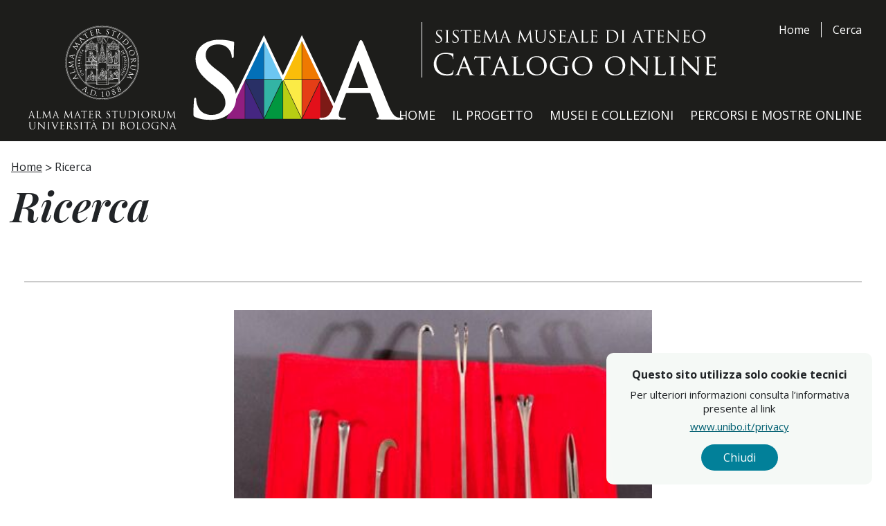

--- FILE ---
content_type: text/html; charset=UTF-8
request_url: https://catalogo.sma.unibo.it/it/29/ricerca/detailiccd/4429/
body_size: 9993
content:
<!DOCTYPE html>
<html lang="it">
<head><base href="https://catalogo.sma.unibo.it/" />
    <meta http-equiv="Content-Type" content="text/html; charset=UTF-8" />
<meta http-equiv="X-UA-Compatible" content="IE=edge" />
<meta name="viewport" content="width=device-width, initial-scale=1" />
<title>Ricerca - Catalogo digitale delle collezioni del Sistema Museale di Ateneo  - Universit&agrave; di Bologna</title>
<link rel="apple-touch-icon" sizes="180x180" href="https://catalogo.sma.unibo.it/apple-touch-icon.png">
<link rel="icon" type="image/png" sizes="32x32" href="https://catalogo.sma.unibo.it/favicon-32x32.png">
<link rel="icon" type="image/png" sizes="16x16" href="https://catalogo.sma.unibo.it/favicon-16x16.png">
<link rel="manifest" href="https://catalogo.sma.unibo.it/site.webmanifest">
<link rel="mask-icon" href="https://catalogo.sma.unibo.it/safari-pinned-tab.svg" color="#000000">
<meta name="msapplication-TileColor" content="#000000">
<meta name="theme-color" content="#ffffff">

<script src="https://cdnjs.cloudflare.com/ajax/libs/jquery/3.6.4/jquery.min.js" integrity="sha512-pumBsjNRGGqkPzKHndZMaAG+bir374sORyzM3uulLV14lN5LyykqNk8eEeUlUkB3U0M4FApyaHraT65ihJhDpQ==" crossorigin="anonymous" referrerpolicy="no-referrer"></script>
<script type="text/javascript">
    var _paq = window._paq = window._paq || [];   /* tracker methods like "setCustomDimension" should be called before "trackPageView" */
    _paq.push(['trackPageView']);   _paq.push(['enableLinkTracking']);
    (function() {
        var u="https://ingestion.webanalytics.italia.it/";
        _paq.push(['setTrackerUrl', u+'matomo.php']);
        _paq.push(['setSiteId', 'm93LjrkqxR']);
        var d=document, g=d.createElement('script'), s=d.getElementsByTagName('script')[0];
        g.type='text/javascript'; g.async=true; g.src=u+'matomo.js';
        s.parentNode.insertBefore(g,s);   })();
</script>
<link rel="preconnect" href="https://fonts.googleapis.com">
<link rel="preconnect" href="https://fonts.gstatic.com" crossorigin>
<link href="https://fonts.googleapis.com/css2?family=Open+Sans:ital,wght@0,300;0,400;0,500;0,600;0,700;1,300;1,400;1,500;1,600;1,700&family=Playfair+Display:ital,wght@0,400;0,500;0,600;0,700;1,400;1,500;1,600;1,700&display=swap" rel="stylesheet">
<link rel="stylesheet" href="https://cdnjs.cloudflare.com/ajax/libs/aos/2.3.4/aos.css" integrity="sha512-1cK78a1o+ht2JcaW6g8OXYwqpev9+6GqOkz9xmBN9iUUhIndKtxwILGWYOSibOKjLsEdjyjZvYDq/cZwNeak0w==" crossorigin="anonymous" referrerpolicy="no-referrer" />
<link rel="stylesheet" href="https://cdn.jsdelivr.net/npm/swiper@8/swiper-bundle.min.css" />

<link rel="stylesheet" type="text/css" media="all" href="cache/cache_c21f969b5f03d33d43e04f8f136e7682_40975087ee7f6632722d912073ca9917.css" /><script type="text/javascript">
// <![CDATA[
if (typeof(Pinax)!='object') Pinax = {}; Pinax.baseUrl ="https://catalogo.sma.unibo.it"; Pinax.ajaxUrl = "ajax.php?pageId=29&ajaxTarget=Page&action=";
// ]]>
</script><script type="text/javascript">
// <![CDATA[
if (typeof(Pinax)!='object') Pinax = {}; Pinax.slideShowSpeed = 5000;
// ]]>
</script>
    <link rel="stylesheet" href="https://cdnjs.cloudflare.com/ajax/libs/lightbox2/2.11.4/css/lightbox.min.css" integrity="sha512-ZKX+BvQihRJPA8CROKBhDNvoc2aDMOdAlcm7TUQY+35XYtrd3yh95QOOhsPDQY9QnKE0Wqag9y38OIgEvb88cA==" crossorigin="anonymous" referrerpolicy="no-referrer" />
</head>
<body id="body" class="flex flex-col overflow-x-hidden animate__animated animate__fadeIn">
<header id="header" class="bg-header cpm-header w-full sticky top-0 z-999 pt-4 pb-6 focus-visible-white">
    <a class="skip-accessibility skip-top text-black" href="https://catalogo.sma.unibo.it/it/29/ricerca/detailiccd/4429/#mainContent">Vai al contenuto principale</a>
    <a class="skip-accessibility skip-top text-black" href="https://catalogo.sma.unibo.it/it/29/ricerca/detailiccd/4429/#footer">Vai in fondo</a>
    <div class="h-full px-base xl:px-base-desk">
        <div class=" h-full max-w-content mx-auto lg:flex flex-col justify-between">
            <div class="pt-4 pb-6 lg:flex lg:pb-10 print:!py-0">
                <div class="flex-1 flex justify-start max-h-20">
                    <a href="https://catalogo.sma.unibo.it" class="flex flex-col justify-center w-full sm:flex-row sm:justify-start sm:w-auto">
                        <span class="sr-only bg-white text-black">Home page</span>
                        <div class="flex justify-center items-center sm:justify-start md:w-2/5 md:items-start lg:w-auto">
                            <img src="https://catalogo.sma.unibo.it/static/museoweb/templates/unibo/images/logoAM.svg" class="lg:w-auto h-16 md:h-20 lg:h-32 xl:h-40 print:hidden" alt="SMA" />
                            <img src="https://catalogo.sma.unibo.it/static/museoweb/templates/unibo/images/logo.svg" class="lg:w-auto h-16 md:h-20 lg:h-32 xl:h-40 print:hidden" alt="SMA" />
                            <img src="https://catalogo.sma.unibo.it/static/museoweb/templates/unibo/images/logoAMB.svg" class="hidden h-8 print:!block" alt="SMA" />
                            <img src="https://catalogo.sma.unibo.it/static/museoweb/templates/unibo/images/logoB.svg" class="hidden h-8 print:!block" alt="SMA" />
                        </div>
                        <img src="https://catalogo.sma.unibo.it/static/museoweb/templates/unibo/images/logo2.svg" alt="SMA" class="mx-auto w-3/5 pt-4 sm:border-l sm:border-l-white sm:pt-2 sm:pl-4 sm:ml-4 sm:w-1/2 shrink lg:w-auto lg:h-auto print:hidden" />
                        <img src="https://catalogo.sma.unibo.it/static/museoweb/templates/unibo/images/logo2B.svg" alt="SMA" class="hidden mx-auto w-3/5 pl-4 h-8 print:!block" />
                     </a>
                </div>
                <div class="hidden lg:block">
                    <div class="flex">
                        <div class="lg:border-r lg:border-white secondary-menu lg:pr-4">
                            <nav aria-label="menu-secondario">
                                <ul class="bcp-block-meta-header-menu">
                                    <li class="home"><a href="https://catalogo.sma.unibo.it" title="Home">Home</a></li>
                                </ul>
                            </nav>
                        </div>
                        <div class="text-white pl-4 flex items-center">
                            <a class="hover:underline" href=" https://catalogo.sma.unibo.it/it/29/ricerca/iccd/">Cerca</a>
                        </div>
                    </div>
                </div>
            </div>
            <div class="main-menu lg:flex text-lg lg:justify-end w-full">
                <button id="mainMenuButton" class="btn btn-text flex-center lg:hidden" type="button" aria-expanded="false" aria-haspopup="true" aria-controls="mainMenu">
                    <span class="text-md font-bold mr-2">Menu</span>
                </button>
                <nav id="mainMenu" class="cmp-main-nav hidden" aria-label="menu-principale">
                    <ul class="bcp-block-meta-header-menu" id="metanavigation"><li class="home"><a href="it/1/home" title="Home">Home</a></li><li><a href="it/166/presentazione-del-catalogo" title="Il Progetto">Il Progetto</a></li><li><a href="it/155/collezioni-digitali" title="Musei e Collezioni">Musei e Collezioni</a></li><li><a href="it/167/percorsi-e-mostre" title="Percorsi e Mostre Online">Percorsi e Mostre Online</a></li></ul>                </nav>
            </div>
        </div>
    </div>
</header>
<main id="mainContent" class="flex-1">
    <section class="px-base pt-4">
        <div class="max-w-content mx-auto mt-2.5">
            <nav class="focus-visible mb-3.5">
  <ul class="flex flex-wrap items-center">
    <li class="breadcrumb flex items-center first:pl-0 pl-1 first:before:hidden before:content-['>'] before:text-lg before:leading-tight before:relative before:top-px before:pr-1"><a href="https://catalogo.sma.unibo.it/it/1/home" title="Home">Home</a></li><li class="breadcrumb flex items-center first:pl-0 pl-1 first:before:hidden before:content-['>'] before:text-lg before:leading-tight before:relative before:top-px before:pr-1"><span class="current">Ricerca</span></li>
  </ul>
</nav>            <h1 class="italic text-[2.8125rem] leading-none text-left mb-8 font-semibold md:text-6xl lg:text-left lg:mb-6 print:mb-3 print:!text-[24pt]">Ricerca</h1>        </div>
    </section>

        <script type="text/javascript" src="cache/cache_c21f969b5f03d33d43e04f8f136e7682_3a7636bddb06a0597093a64ead17e45e.js" ></script><section class="px-base pt-4">
    <div class="max-w-content mx-auto">
        
    </div>
</section>
<section class="px-base xl:px-base-desk mt-10 mb-20 md:mb-28 print:mt-0">
    <div class="flex max-w-content mx-auto border-t-2 border-[#CBCBCB]">
        <div class="w-full mt-10 print:mt-0">
            <div class="mx-auto animate__animated animate__fadeInLeft animate__faster">
                <div class="max-w-4xl mx-auto flex flex-col items-center">
                    <img class="w-full max-h-[37.75rem] object-contain print:!block print:!mt-2 print:!max-h-52" alt="Descrizione immagine" src="https://iiif.sma.unibo.it/iiif/2/2QEaYzQ/full/!800,400/0/default.jpg"/>
                    <div class="w-full flex mt-3">
                        <a class="flex items-center mr-8" href="https://catalogo.sma.unibo.it/it/visore/mirador/2qeayzq/?src=4429">
                            <img class="h-6 mr-2" alt="International Image Interoperability Framework" src="https://catalogo.sma.unibo.it/static/museoweb/templates/unibo/images/iiif-logo.jpg"/>
                            <span class="underline">Vedi</span>
                        </a>
                    </div>
                </div>
            </div>
            <div class="max-w-4xl mx-auto mt-9 mb-14">
                
                    
                        <div class="mb-8 last:mb-0 js-collapse break-inside-avoid-page">
                            <button type="button" class="group text-secondary text-[1.1875rem] font-bold" aria-expanded="true" aria-controls="0">
                                <span class="js-collapse-icon icon-unibo-rCaret text-[0.8125rem] inline-block transition-all rotate-90" aria-hidden="true"></span>
                                <span>CODICI:</span>
                            </button>
                            <div class="js-collapse-content pl-4" id="0">
                                
                                    
                                        
                                            
                                                <div>
                                                    <span class="text-primary">Tipo scheda:</span>
                                                    <span>PST</span>
                                                </div>
                                            
                                            
                                        
                                        
                                    
                                        
                                            
                                                <div>
                                                    <span class="text-primary">Livello ricerca:</span>
                                                    <span>C</span>
                                                </div>
                                            
                                            
                                        
                                        
                                    
                                        
                                        
                                            
    <div class="my-2 first:my-0 first:mb-2">
        <div class="group text-primary font-semibold">
            <span>CODICE UNIVOCO:</span>
        </div>
        <div class="pl-4">
            
                
                    
                        
                            <div>
                                <span class="text-primary">Codice regione:</span>
                                
                                    <span>08</span>
                                
                                
                            </div>
                        
                        
                    
                    
                
                    
                        
                            <div>
                                <span class="text-primary">Numero catalogo generale:</span>
                                
                                    <span>00691503</span>
                                
                                
                            </div>
                        
                        
                    
                    
                
                    
                        
                            <div>
                                <span class="text-primary">Suffisso numero catalogo generale:</span>
                                
                                    <span>d</span>
                                
                                
                            </div>
                        
                        
                    
                    
                
            
        </div>
    </div>

                                        
                                    
                                        
                                            
                                                <div>
                                                    <span class="text-primary">Ente schedatore:</span>
                                                    <span>UNIBO</span>
                                                </div>
                                            
                                            
                                        
                                        
                                    
                                        
                                            
                                                <div>
                                                    <span class="text-primary">Ente competente:</span>
                                                    <span>S261</span>
                                                </div>
                                            
                                            
                                        
                                        
                                    
                                
                            </div>
                        </div>
                    
                    
                
                    
                    
                        <div class="mb-8 last:mb-0 js-collapse break-inside-avoid-page">
                            <button type="button" class="group text-secondary text-[1.1875rem] font-bold mb-1" aria-expanded="true" aria-controls="1">
                                <span class="icon-unibo-rCaret text-[0.8125rem] inline-block transition-all rotate-90 js-collapse-icon" aria-hidden="true"></span>
                                <span>OGGETTO:</span>
                            </button>
                            <div class="pl-4 js-collapse-content" id="1">
                                
                                    
                                        
                                        
                                            
    <div class="my-2 first:my-0 first:mb-2">
        <div class="group text-primary font-semibold">
            <span>OGGETTO:</span>
        </div>
        <div class="pl-4">
            
                
                    
                        
                            <div>
                                <span class="text-primary">Definizione:</span>
                                
                                    <span>strumento ostetrico</span>
                                
                                
                            </div>
                        
                        
                    
                    
                
                    
                        
                            <div>
                                <span class="text-primary">Tipologia:</span>
                                
                                    <span>dilatatore</span>
                                
                                
                            </div>
                        
                        
                    
                    
                
            
        </div>
    </div>

                                        
                                    
                                
                                
                            </div>
                        </div>
                    
                
                    
                    
                        <div class="mb-8 last:mb-0 js-collapse break-inside-avoid-page">
                            <button type="button" class="group text-secondary text-[1.1875rem] font-bold mb-1" aria-expanded="true" aria-controls="2">
                                <span class="icon-unibo-rCaret text-[0.8125rem] inline-block transition-all rotate-90 js-collapse-icon" aria-hidden="true"></span>
                                <span>CATEGORIA:</span>
                            </button>
                            <div class="pl-4 js-collapse-content" id="2">
                                
                                    
                                        
                                            
                                                <div>
                                                    <span class="text-primary">Categoria principale:</span>
                                                    <span>ostetricia</span>
                                                </div>
                                            
                                            
                                        
                                        
                                    
                                        
                                            
                                            
                                                
                                                    <div>
                                                        <span class="text-primary">Parole chiave:</span>
                                                        
                                                            
                                                            
                                                            
                                                                <span>strumento</span>
                                                            
                                                        
                                                        
                                                    </div>
                                                
                                            
                                        
                                        
                                    
                                
                                
                            </div>
                        </div>
                    
                
                    
                    
                        <div class="mb-8 last:mb-0 js-collapse break-inside-avoid-page">
                            <button type="button" class="group text-secondary text-[1.1875rem] font-bold mb-1" aria-expanded="true" aria-controls="3">
                                <span class="icon-unibo-rCaret text-[0.8125rem] inline-block transition-all rotate-90 js-collapse-icon" aria-hidden="true"></span>
                                <span>LOCALIZZAZIONE GEOGRAFICO-AMMINISTRATIVA:</span>
                            </button>
                            <div class="pl-4 js-collapse-content" id="3">
                                
                                    
                                        
                                        
                                            
    <div class="my-2 first:my-0 first:mb-2">
        <div class="group text-primary font-semibold">
            <span>LOCALIZZAZIONE GEOGRAFICO-AMMINISTRATIVA ATTUALE:</span>
        </div>
        <div class="pl-4">
            
                
                    
                        
                            <div>
                                <span class="text-primary">Stato:</span>
                                
                                    <span>Italia</span>
                                
                                
                            </div>
                        
                        
                    
                    
                
                    
                        
                            <div>
                                <span class="text-primary">Regione:</span>
                                
                                    <span>Emilia-Romagna</span>
                                
                                
                            </div>
                        
                        
                    
                    
                
                    
                        
                            <div>
                                <span class="text-primary">Provincia:</span>
                                
                                    <span>BO</span>
                                
                                
                            </div>
                        
                        
                    
                    
                
                    
                        
                            <div>
                                <span class="text-primary">Comune:</span>
                                
                                    <span>Bologna</span>
                                
                                
                            </div>
                        
                        
                    
                    
                
            
        </div>
    </div>

                                        
                                    
                                        
                                        
                                            
    <div class="my-2 first:my-0 first:mb-2">
        <div class="group text-primary font-semibold">
            <span>COLLOCAZIONE SPECIFICA:</span>
        </div>
        <div class="pl-4">
            
                
                    
                        
                            <div>
                                <span class="text-primary">Tipologia:</span>
                                
                                    <span>museo</span>
                                
                                
                            </div>
                        
                        
                    
                    
                
                    
                        
                            <div>
                                <span class="text-primary">Qualificazione:</span>
                                
                                    <span>universitario</span>
                                
                                
                            </div>
                        
                        
                    
                    
                
                    
                        
                            <div>
                                <span class="text-primary">Denominazione:</span>
                                
                                    <span>Museo di Palazzo Poggi</span>
                                
                                
                            </div>
                        
                        
                    
                    
                
                    
                        
                            <div>
                                <span class="text-primary">Denominazione spazio viabilistico:</span>
                                
                                    <span>Via Zamboni, 33</span>
                                
                                
                            </div>
                        
                        
                    
                    
                
                    
                        
                            <div>
                                <span class="text-primary">Specifiche:</span>
                                
                                    <span>sala di Camilla</span>
                                
                                
                            </div>
                        
                        
                    
                    
                
            
        </div>
    </div>

                                        
                                    
                                
                                
                            </div>
                        </div>
                    
                
                    
                    
                        <div class="mb-8 last:mb-0 js-collapse break-inside-avoid-page">
                            <button type="button" class="group text-secondary text-[1.1875rem] font-bold mb-1" aria-expanded="true" aria-controls="4">
                                <span class="icon-unibo-rCaret text-[0.8125rem] inline-block transition-all rotate-90 js-collapse-icon" aria-hidden="true"></span>
                                <span>UBICAZIONE E DATI PATRIMONIALI:</span>
                            </button>
                            <div class="pl-4 js-collapse-content" id="4">
                                
                                    
                                        
                                        
                                            
    <div class="my-2 first:my-0 first:mb-2">
        <div class="group text-primary font-semibold">
            <span>INVENTARIO:</span>
        </div>
        <div class="pl-4">
            
                
                    
                        
                            <div>
                                <span class="text-primary">Denominazione:</span>
                                
                                    <span>Inventario PATER</span>
                                
                                
                            </div>
                        
                        
                    
                    
                
                    
                        
                            <div>
                                <span class="text-primary">Data:</span>
                                
                                    <span>2011</span>
                                
                                
                            </div>
                        
                        
                    
                    
                
                    
                        
                            <div>
                                <span class="text-primary">Numero:</span>
                                
                                    <span>MPPOS165</span>
                                
                                
                            </div>
                        
                        
                    
                    
                
            
                
                    
                        
                            <div>
                                <span class="text-primary">Denominazione:</span>
                                
                                    <span>inventario Galli</span>
                                
                                
                            </div>
                        
                        
                    
                    
                
                    
                        
                            <div>
                                <span class="text-primary">Data:</span>
                                
                                    <span>1776</span>
                                
                                
                            </div>
                        
                        
                    
                    
                
                    
                        
                            <div>
                                <span class="text-primary">Collocazione:</span>
                                
                                    <span>Bologna - Archivio di Stato</span>
                                
                                
                            </div>
                        
                        
                    
                    
                
                    
                        
                            <div>
                                <span class="text-primary">Numero:</span>
                                
                                    <span>165</span>
                                
                                
                            </div>
                        
                        
                    
                    
                
            
                
                    
                        
                            <div>
                                <span class="text-primary">Denominazione:</span>
                                
                                    <span>inventario Termanini</span>
                                
                                
                            </div>
                        
                        
                    
                    
                
                    
                        
                            <div>
                                <span class="text-primary">Data:</span>
                                
                                    <span>1825</span>
                                
                                
                            </div>
                        
                        
                    
                    
                
                    
                        
                            <div>
                                <span class="text-primary">Collocazione:</span>
                                
                                    <span>Bologna - Archivio di Stato</span>
                                
                                
                            </div>
                        
                        
                    
                    
                
                    
                        
                            <div>
                                <span class="text-primary">Numero:</span>
                                
                                    <span>C69</span>
                                
                                
                            </div>
                        
                        
                    
                    
                
            
                
                    
                        
                            <div>
                                <span class="text-primary">Data:</span>
                                
                                    <span>nr</span>
                                
                                
                            </div>
                        
                        
                    
                    
                
                    
                        
                            <div>
                                <span class="text-primary">Numero:</span>
                                
                                    <span>21</span>
                                
                                
                            </div>
                        
                        
                    
                    
                
            
        </div>
    </div>

                                        
                                    
                                
                                
                            </div>
                        </div>
                    
                
                    
                    
                        <div class="mb-8 last:mb-0 js-collapse break-inside-avoid-page">
                            <button type="button" class="group text-secondary text-[1.1875rem] font-bold mb-1" aria-expanded="true" aria-controls="5">
                                <span class="icon-unibo-rCaret text-[0.8125rem] inline-block transition-all rotate-90 js-collapse-icon" aria-hidden="true"></span>
                                <span>CRONOLOGIA:</span>
                            </button>
                            <div class="pl-4 js-collapse-content" id="5">
                                
                                    
                                        
                                        
                                            
    <div class="my-2 first:my-0 first:mb-2">
        <div class="group text-primary font-semibold">
            <span>CRONOLOGIA GENERICA:</span>
        </div>
        <div class="pl-4">
            
                
                    
                        
                            <div>
                                <span class="text-primary">Fascia cronologica di riferimento:</span>
                                
                                    <span>sec. XVIII</span>
                                
                                
                            </div>
                        
                        
                    
                    
                
                    
                        
                            <div>
                                <span class="text-primary">Frazione cronologica:</span>
                                
                                    <span>metà</span>
                                
                                
                            </div>
                        
                        
                    
                    
                
            
        </div>
    </div>

                                        
                                    
                                        
                                            
                                            
                                                
                                                    <div>
                                                        <span class="text-primary">Motivazione cronologia:</span>
                                                        
                                                            
                                                            
                                                            
                                                                <span>bibliografia</span>
                                                            
                                                        
                                                        
                                                    </div>
                                                
                                            
                                        
                                        
                                    
                                
                                
                            </div>
                        </div>
                    
                
                    
                    
                        <div class="mb-8 last:mb-0 js-collapse break-inside-avoid-page">
                            <button type="button" class="group text-secondary text-[1.1875rem] font-bold mb-1" aria-expanded="true" aria-controls="6">
                                <span class="icon-unibo-rCaret text-[0.8125rem] inline-block transition-all rotate-90 js-collapse-icon" aria-hidden="true"></span>
                                <span>DEFINIZIONE CULTURALE:</span>
                            </button>
                            <div class="pl-4 js-collapse-content" id="6">
                                
                                    
                                        
                                        
                                            
    <div class="my-2 first:my-0 first:mb-2">
        <div class="group text-primary font-semibold">
            <span>COMMITTENZA:</span>
        </div>
        <div class="pl-4">
            
                
                    
                        
                        
                            
                            
                                
                                    <div>
                                        <span class="text-primary">Nome:</span>
                                        
                                            <span>Giovanni Antonio Galli</span>
                                        
                                        
                                    </div>
                                
                            
                        
                    
                    
                
                    
                        
                        
                            
                            
                                
                                    <div>
                                        <span class="text-primary">Motivazione committenza:</span>
                                        
                                            <span>bibliografia</span>
                                        
                                        
                                    </div>
                                
                            
                        
                    
                    
                
            
        </div>
    </div>

                                        
                                    
                                
                                
                            </div>
                        </div>
                    
                
                    
                    
                        <div class="mb-8 last:mb-0 js-collapse break-inside-avoid-page">
                            <button type="button" class="group text-secondary text-[1.1875rem] font-bold mb-1" aria-expanded="true" aria-controls="7">
                                <span class="icon-unibo-rCaret text-[0.8125rem] inline-block transition-all rotate-90 js-collapse-icon" aria-hidden="true"></span>
                                <span>DATI TECNICI:</span>
                            </button>
                            <div class="pl-4 js-collapse-content" id="7">
                                
                                    
                                        
                                            
                                            
                                                
                                                    <div>
                                                        <span class="text-primary">Materia e tecnica:</span>
                                                        
                                                            
                                                            
                                                            
                                                                <span>acciaio</span>
                                                            
                                                        
                                                        
                                                    </div>
                                                
                                            
                                        
                                        
                                    
                                        
                                        
                                            
    <div class="my-2 first:my-0 first:mb-2">
        <div class="group text-primary font-semibold">
            <span>MISURE:</span>
        </div>
        <div class="pl-4">
            
                
                    
                        
                            <div>
                                <span class="text-primary">Unità:</span>
                                
                                    <span>cm</span>
                                
                                
                            </div>
                        
                        
                    
                    
                
                    
                        
                            <div>
                                <span class="text-primary">Lunghezza:</span>
                                
                                    <span>26</span>
                                
                                
                            </div>
                        
                        
                    
                    
                
            
        </div>
    </div>

                                        
                                    
                                
                                
                            </div>
                        </div>
                    
                
                    
                    
                        <div class="mb-8 last:mb-0 js-collapse break-inside-avoid-page">
                            <button type="button" class="group text-secondary text-[1.1875rem] font-bold mb-1" aria-expanded="true" aria-controls="8">
                                <span class="icon-unibo-rCaret text-[0.8125rem] inline-block transition-all rotate-90 js-collapse-icon" aria-hidden="true"></span>
                                <span>DATI ANALITICI:</span>
                            </button>
                            <div class="pl-4 js-collapse-content" id="8">
                                
                                    
                                        
                                        
                                            
    <div class="my-2 first:my-0 first:mb-2">
        <div class="group text-primary font-semibold">
            <span>DESCRIZIONE:</span>
        </div>
        <div class="pl-4">
            
                
                    
                        
                            <div>
                                <span class="text-primary">Oggetto:</span>
                                
                                    <span>Il meccanismo dello strumento consente il parallelismo delle due branche che vengono divaricate agendo sui manici.</span>
                                
                                
                            </div>
                        
                        
                    
                    
                
            
        </div>
    </div>

                                        
                                    
                                        
                                            
                                                <div>
                                                    <span class="text-primary">Notizie storico-critiche:</span>
                                                    <span>Nel 1757 papa Benedetto XIV decise di acquisire i materiali ostetrici di Giovanni Antonio Galli (1708-1782), per implementare le collezioni didattiche dell'Istituto delle Scienze di Bologna. Professore di Chirurgia presso l'Università, Galli aveva tenuto, per otto anni presso la propria abitazione, una scuola di ostetricia, nella quale la "scienza de' parti" veniva insegnata sia a medici, sia a levatrici. Il metodo didattico da lui ideato si avvaleva dell'ausilio di tavole in cera tridimensionali - commissionate, tra gli altri, a Giovanni Manzolini (1700-1755) - e di modelli d'utero in argilla, realizzati da Giovan Battista Sandi. Oltre al costo meno gravoso, la suppellettile in argilla risultava, rispetto a quella in cera, più manipolabile e quindi didatticamente più efficace; i modelli, infatti, erano realizzati in modo tale da consentire non solo la visualizzazione dei fenomeni in oggetto, ma anche la loro esplorazione tattile. Fu un approccio particolarmente importante in campo ostetrico: la conoscenza della disposizione del feto nell'utero è cruciale nell'assicurare un parto di successo. Insieme all'acquisto dei preparati, il pontefice Benedetto XIV provvide, inoltre, a mettere in attività un corso di Ostetricia presso lo stesso Istituto delle Scienze, affidandolo a Galli. L'Istituto si apriva così ad un pubblico nuovo, quello delle levatrici; il loro accesso alla Camera dell'Ostetricia - situata al pianterreno di Palazzo Poggi - avveniva attraverso una piccola porticella in corrispondenza del lato posteriore del palazzo; l'entrata era, in tal modo, mantenuta separata da quella degli studenti universitari, dei professori e dei nobili, ovvero gli abituali frequentatori dell'Istituto.Quasi un secolo più tardi nel 1872 venne completato il lavoro di cottura dei modelli d'argilla, prima solo induriti per disseccamento. La suppellettile inoltre venne riparata e ridipinta a colori naturali dal modellatore Cesare Bettini.L'inventario degli oggetti, compilato dallo stesso Galli nel 1776, permette di individuare, attraverso il proprio ordinamento, la progressione didattica dei principali nuclei della collezione.La creazione della collezione ostetrica, secondo la ricostruzione delle fonti dirette, dovette avvenire tra il 1746 circa, anno in cui Galli commissionò le prime cere a Giovanni Manzolini, e il 1750, quando venne aperta nella dimora del chirurgo la scuola di ostetricia.All'interno della collezione di Galli è presente un nutrito numero di strumenti ostetrici utilizzati durante il parto.Tutti gli strumenti contrassegnati da numero di catalogo MPPO165, presenti nel corredo del medico, vengono definiti -in una nota di spese conservata all'interno del carteggio relativo al museo ostetrico- "altri antichi, e non più usati Instromenti", prova dell'interesse del Galli per l'evoluzione storica della sua disciplina e per questo datatibili alla prima metà del XVIII secolo.Descritto ed illustrato per la prima volta dal chirurgo Mariano Santo nella sua opera "De lapide ex vesica per incisionem extrahenda" (Venezia 1535), lo strumento compare nei trattati di chirurgia del XVII e del XVIII secolo e non in quelli di ostetricia, essendo impiegato per l'estrazione dei calcoli della vescica dilatando il taglio del chirurgo secondo un metodo che fu detto "Mariano" o "Apparatus magnus".</span>
                                                </div>
                                            
                                            
                                        
                                        
                                    
                                
                                
                            </div>
                        </div>
                    
                
                    
                    
                        <div class="mb-8 last:mb-0 js-collapse break-inside-avoid-page">
                            <button type="button" class="group text-secondary text-[1.1875rem] font-bold mb-1" aria-expanded="true" aria-controls="9">
                                <span class="icon-unibo-rCaret text-[0.8125rem] inline-block transition-all rotate-90 js-collapse-icon" aria-hidden="true"></span>
                                <span>CONSERVAZIONE:</span>
                            </button>
                            <div class="pl-4 js-collapse-content" id="9">
                                
                                    
                                        
                                        
                                            
    <div class="my-2 first:my-0 first:mb-2">
        <div class="group text-primary font-semibold">
            <span>STATO DI CONSERVAZIONE:</span>
        </div>
        <div class="pl-4">
            
                
                    
                        
                            <div>
                                <span class="text-primary">Stato di conservazione:</span>
                                
                                    <span>buono</span>
                                
                                
                            </div>
                        
                        
                    
                    
                
            
        </div>
    </div>

                                        
                                    
                                
                                
                            </div>
                        </div>
                    
                
                    
                    
                        <div class="mb-8 last:mb-0 js-collapse break-inside-avoid-page">
                            <button type="button" class="group text-secondary text-[1.1875rem] font-bold mb-1" aria-expanded="true" aria-controls="10">
                                <span class="icon-unibo-rCaret text-[0.8125rem] inline-block transition-all rotate-90 js-collapse-icon" aria-hidden="true"></span>
                                <span>RESTAURI E ANALISI:</span>
                            </button>
                            <div class="pl-4 js-collapse-content" id="10">
                                
                                    
                                        
                                        
                                            
    <div class="my-2 first:my-0 first:mb-2">
        <div class="group text-primary font-semibold">
            <span>RESTAURI:</span>
        </div>
        <div class="pl-4">
            
                
                    
                        
                            <div>
                                <span class="text-primary">Data:</span>
                                
                                    <span>1985</span>
                                
                                
                            </div>
                        
                        
                    
                    
                
                    
                        
                            <div>
                                <span class="text-primary">Ente responsabile:</span>
                                
                                    <span>Università di Bologna</span>
                                
                                
                            </div>
                        
                        
                    
                    
                
            
        </div>
    </div>

                                        
                                    
                                
                                
                            </div>
                        </div>
                    
                
                    
                    
                        <div class="mb-8 last:mb-0 js-collapse break-inside-avoid-page">
                            <button type="button" class="group text-secondary text-[1.1875rem] font-bold mb-1" aria-expanded="true" aria-controls="11">
                                <span class="icon-unibo-rCaret text-[0.8125rem] inline-block transition-all rotate-90 js-collapse-icon" aria-hidden="true"></span>
                                <span>CONDIZIONE GIURIDICA E VINCOLI:</span>
                            </button>
                            <div class="pl-4 js-collapse-content" id="11">
                                
                                    
                                        
                                        
                                            
    <div class="my-2 first:my-0 first:mb-2">
        <div class="group text-primary font-semibold">
            <span>CONDIZIONE GIURIDICA:</span>
        </div>
        <div class="pl-4">
            
                
                    
                        
                            <div>
                                <span class="text-primary">Indicazione generica:</span>
                                
                                    <span>proprietà Ente pubblico non territoriale</span>
                                
                                
                            </div>
                        
                        
                    
                    
                
                    
                        
                        
                            
                            
                                
                                    <div>
                                        <span class="text-primary">Indicazione specifica:</span>
                                        
                                            <span>Università di Bologna - Alma Mater Studiorum</span>
                                        
                                        
                                    </div>
                                
                            
                        
                    
                    
                
            
        </div>
    </div>

                                        
                                    
                                
                                
                            </div>
                        </div>
                    
                
                    
                    
                        <div class="mb-8 last:mb-0 js-collapse break-inside-avoid-page">
                            <button type="button" class="group text-secondary text-[1.1875rem] font-bold mb-1" aria-expanded="true" aria-controls="12">
                                <span class="icon-unibo-rCaret text-[0.8125rem] inline-block transition-all rotate-90 js-collapse-icon" aria-hidden="true"></span>
                                <span>FONTI E DOCUMENTI DI RIFERIMENTO:</span>
                            </button>
                            <div class="pl-4 js-collapse-content" id="12">
                                
                                    
                                        
                                        
                                            
    <div class="my-2 first:my-0 first:mb-2">
        <div class="group text-primary font-semibold">
            <span>DOCUMENTAZIONE FOTOGRAFICA:</span>
        </div>
        <div class="pl-4">
            
                
                    
                        
                            <div>
                                <span class="text-primary">Genere:</span>
                                
                                    <span>documentazione allegata</span>
                                
                                
                            </div>
                        
                        
                    
                    
                
                    
                        
                            <div>
                                <span class="text-primary">Tipo:</span>
                                
                                    <span>fotografia digitale</span>
                                
                                
                            </div>
                        
                        
                    
                    
                
                    
                        
                            <div>
                                <span class="text-primary">Autore:</span>
                                
                                    <span>Simoni, Fulvio</span>
                                
                                
                            </div>
                        
                        
                    
                    
                
                    
                        
                            <div>
                                <span class="text-primary">Codice identificativo:</span>
                                
                                    <span>MPPOS165c</span>
                                
                                
                            </div>
                        
                        
                    
                    
                
                    
                        
                            <div>
                                <span class="text-primary">Formato:</span>
                                
                                    <span>jpg</span>
                                
                                
                            </div>
                        
                        
                    
                    
                
            
        </div>
    </div>

                                        
                                    
                                        
                                        
                                            
    <div class="my-2 first:my-0 first:mb-2">
        <div class="group text-primary font-semibold">
            <span>BIBLIOGRAFIA:</span>
        </div>
        <div class="pl-4">
            
                
                    
                        
                            <div>
                                <span class="text-primary">Genere:</span>
                                
                                    <span>bibliografia specifica</span>
                                
                                
                            </div>
                        
                        
                    
                    
                
                    
                        
                            <div>
                                <span class="text-primary">Autore:</span>
                                
                                    <span>Materiali Istituto Scienze</span>
                                
                                
                            </div>
                        
                        
                    
                    
                
                    
                        
                            <div>
                                <span class="text-primary">Anno di edizione:</span>
                                
                                    <span>1979</span>
                                
                                
                            </div>
                        
                        
                    
                    
                
                    
                        
                            <div>
                                <span class="text-primary">Sigla per citazione:</span>
                                
                                    <span>00039870</span>
                                
                                
                            </div>
                        
                        
                    
                    
                
                    
                        
                        
                            
                            
                                
                            
                                
                            
                        
                    
                    
                
            
                
                    
                        
                            <div>
                                <span class="text-primary">Genere:</span>
                                
                                    <span>bibliografia specifica</span>
                                
                                
                            </div>
                        
                        
                    
                    
                
                    
                        
                            <div>
                                <span class="text-primary">Autore:</span>
                                
                                    <span>Museo Ostetrico G. A. Galli</span>
                                
                                
                            </div>
                        
                        
                    
                    
                
                    
                        
                            <div>
                                <span class="text-primary">Anno di edizione:</span>
                                
                                    <span>1988</span>
                                
                                
                            </div>
                        
                        
                    
                    
                
                    
                        
                            <div>
                                <span class="text-primary">Sigla per citazione:</span>
                                
                                    <span>00039874</span>
                                
                                
                            </div>
                        
                        
                    
                    
                
                    
                        
                        
                            
                            
                                
                            
                                
                            
                        
                    
                    
                
            
                
                    
                        
                            <div>
                                <span class="text-primary">Genere:</span>
                                
                                    <span>bibliografia specifica</span>
                                
                                
                            </div>
                        
                        
                    
                    
                
                    
                        
                            <div>
                                <span class="text-primary">Autore:</span>
                                
                                    <span>Luoghi Conoscere</span>
                                
                                
                            </div>
                        
                        
                    
                    
                
                    
                        
                            <div>
                                <span class="text-primary">Anno di edizione:</span>
                                
                                    <span>1988</span>
                                
                                
                            </div>
                        
                        
                    
                    
                
                    
                        
                            <div>
                                <span class="text-primary">Sigla per citazione:</span>
                                
                                    <span>00039872</span>
                                
                                
                            </div>
                        
                        
                    
                    
                
                    
                        
                            <div>
                                <span class="text-primary">V., pp., nn.:</span>
                                
                                    <span>pp. 106-113</span>
                                
                                
                            </div>
                        
                        
                    
                    
                
                    
                        
                        
                            
                            
                                
                            
                                
                            
                        
                    
                    
                
            
                
                    
                        
                            <div>
                                <span class="text-primary">Genere:</span>
                                
                                    <span>bibliografia specifica</span>
                                
                                
                            </div>
                        
                        
                    
                    
                
                    
                        
                            <div>
                                <span class="text-primary">Autore:</span>
                                
                                    <span>Sanlorenzo O.</span>
                                
                                
                            </div>
                        
                        
                    
                    
                
                    
                        
                            <div>
                                <span class="text-primary">Anno di edizione:</span>
                                
                                    <span>1988</span>
                                
                                
                            </div>
                        
                        
                    
                    
                
                    
                        
                            <div>
                                <span class="text-primary">Sigla per citazione:</span>
                                
                                    <span>00039875</span>
                                
                                
                            </div>
                        
                        
                    
                    
                
                    
                        
                        
                            
                            
                                
                            
                                
                            
                        
                    
                    
                
            
                
                    
                        
                            <div>
                                <span class="text-primary">Genere:</span>
                                
                                    <span>bibliografia specifica</span>
                                
                                
                            </div>
                        
                        
                    
                    
                
                    
                        
                            <div>
                                <span class="text-primary">Autore:</span>
                                
                                    <span>Tega W.</span>
                                
                                
                            </div>
                        
                        
                    
                    
                
                    
                        
                            <div>
                                <span class="text-primary">Anno di edizione:</span>
                                
                                    <span>2007</span>
                                
                                
                            </div>
                        
                        
                    
                    
                
                    
                        
                            <div>
                                <span class="text-primary">Sigla per citazione:</span>
                                
                                    <span>00039869</span>
                                
                                
                            </div>
                        
                        
                    
                    
                
                    
                        
                            <div>
                                <span class="text-primary">V., pp., nn.:</span>
                                
                                    <span>pp. 62-69</span>
                                
                                
                            </div>
                        
                        
                    
                    
                
                    
                        
                        
                            
                            
                                
                            
                                
                            
                        
                    
                    
                
            
        </div>
    </div>

                                        
                                    
                                        
                                        
                                            
    <div class="my-2 first:my-0 first:mb-2">
        <div class="group text-primary font-semibold">
            <span>MOSTRE:</span>
        </div>
        <div class="pl-4">
            
                
                    
                        
                            <div>
                                <span class="text-primary">Titolo:</span>
                                
                                    <span>I materiali dell'Istituto delle Scienze</span>
                                
                                
                            </div>
                        
                        
                    
                    
                
                    
                        
                        
                            
                            
                                
                                    <div>
                                        <span class="text-primary">Luogo, sede espositiva, data:</span>
                                        
                                            <span>Bologna, Accademia delle Scienze, Settembre-Novembre 1979</span>
                                        
                                        
                                    </div>
                                
                            
                        
                    
                    
                
            
                
                    
                        
                            <div>
                                <span class="text-primary">Titolo:</span>
                                
                                    <span>Rappresentare il corpo. Arte e Anatomia da Leonardo all'Illuminismo</span>
                                
                                
                            </div>
                        
                        
                    
                    
                
                    
                        
                        
                            
                            
                                
                                    <div>
                                        <span class="text-primary">Luogo, sede espositiva, data:</span>
                                        
                                            <span>Bologna, Museo di Palazzo Poggi, Dicembre 2004-Aprile 2005</span>
                                        
                                        
                                    </div>
                                
                            
                        
                    
                    
                
            
        </div>
    </div>

                                        
                                    
                                
                                
                            </div>
                        </div>
                    
                
                    
                    
                        <div class="mb-8 last:mb-0 js-collapse break-inside-avoid-page">
                            <button type="button" class="group text-secondary text-[1.1875rem] font-bold mb-1" aria-expanded="true" aria-controls="13">
                                <span class="icon-unibo-rCaret text-[0.8125rem] inline-block transition-all rotate-90 js-collapse-icon" aria-hidden="true"></span>
                                <span>ACCESSO AI DATI:</span>
                            </button>
                            <div class="pl-4 js-collapse-content" id="13">
                                
                                    
                                        
                                        
                                            
    <div class="my-2 first:my-0 first:mb-2">
        <div class="group text-primary font-semibold">
            <span>SPECIFICHE DI ACCESSO AI DATI:</span>
        </div>
        <div class="pl-4">
            
                
                    
                        
                            <div>
                                <span class="text-primary">Profilo di accesso:</span>
                                
                                    <span>1</span>
                                
                                
                            </div>
                        
                        
                    
                    
                
                    
                        
                            <div>
                                <span class="text-primary">Motivazione:</span>
                                
                                    <span>scheda contenente dati liberamente accessibili</span>
                                
                                
                            </div>
                        
                        
                    
                    
                
            
        </div>
    </div>

                                        
                                    
                                
                                
                            </div>
                        </div>
                    
                
                    
                    
                        <div class="mb-8 last:mb-0 js-collapse break-inside-avoid-page">
                            <button type="button" class="group text-secondary text-[1.1875rem] font-bold mb-1" aria-expanded="true" aria-controls="14">
                                <span class="icon-unibo-rCaret text-[0.8125rem] inline-block transition-all rotate-90 js-collapse-icon" aria-hidden="true"></span>
                                <span>COMPILAZIONE:</span>
                            </button>
                            <div class="pl-4 js-collapse-content" id="14">
                                
                                    
                                        
                                        
                                            
    <div class="my-2 first:my-0 first:mb-2">
        <div class="group text-primary font-semibold">
            <span>COMPILAZIONE:</span>
        </div>
        <div class="pl-4">
            
                
                    
                        
                            <div>
                                <span class="text-primary">Data:</span>
                                
                                    <span>2011</span>
                                
                                
                            </div>
                        
                        
                    
                    
                
                    
                        
                        
                            
                            
                                
                                    <div>
                                        <span class="text-primary">Nome:</span>
                                        
                                            <span>Mengoli E.</span>
                                        
                                        
                                    </div>
                                
                            
                        
                    
                    
                
            
        </div>
    </div>

                                        
                                    
                                        
                                            
                                            
                                                
                                                    <div>
                                                        <span class="text-primary">Funzionario responsabile:</span>
                                                        
                                                            
                                                            
                                                            
                                                                <span>Manzelli, Valentina</span>
                                                            
                                                        
                                                        
                                                    </div>
                                                
                                            
                                        
                                        
                                    
                                
                                
                            </div>
                        </div>
                    
                
                    
                    
                        <div class="mb-8 last:mb-0 js-collapse break-inside-avoid-page">
                            <button type="button" class="group text-secondary text-[1.1875rem] font-bold mb-1" aria-expanded="true" aria-controls="15">
                                <span class="icon-unibo-rCaret text-[0.8125rem] inline-block transition-all rotate-90 js-collapse-icon" aria-hidden="true"></span>
                                <span>ANNOTAZIONI:</span>
                            </button>
                            <div class="pl-4 js-collapse-content" id="15">
                                
                                    
                                        
                                            
                                                <div>
                                                    <span class="text-primary">Osservazioni:</span>
                                                    <span>Fonti: Galli, G.A., Inventario di quanto si trova nelle due Camere dell'Instituto destinate ad Instruzione dell'Arte Ostetricia, 1776, Bologna - Archivio di Stato; Termanini, G., Copia dell'Inventario del Gabinetto di Ostetricia dato dall'Archivio della Università a dì 18 Febbrajo 1825, 1825,Bologna - Archivio di Stato</span>
                                                </div>
                                            
                                            
                                        
                                        
                                    
                                
                                
                            </div>
                        </div>
                    
                
            </div>
        </div>
    </div>
</section>

</main>
<footer id="footer" class="cmp-main-footer">
    <div class="bg-footer text-white focus-visible-white px-base xl:px-base-desk py-7">
        <div class="max-w-content mx-auto">
            <div class="flex flex-col lg:flex-row">
                <div class="flex-grow flex flex-col lg:flex-row">
                    <div class="flex justify-center sm:justify-start md:pl-8 lg:pl-0">
                        <div class="mb-4 lg:mb-0">
                            <a class="flex flex-col gap-y-2 hover:no-underline sm:flex-row" href="https://sma.unibo.it/it">
                                <img src="https://catalogo.sma.unibo.it/static/museoweb/templates/unibo/images/logo3.svg" class="h-16 print:hidden" alt="SMA" />
                                <img src="https://catalogo.sma.unibo.it/static/museoweb/templates/unibo/images/logo3B.svg" class="hidden h-16 print:block" alt="SMA" />
                                <div class="border-r border-white mr-4 ml-4"></div>
                                <img src="https://catalogo.sma.unibo.it/static/museoweb/templates/unibo/images/logo2.svg" class="w-4/5 mx-auto max-h-16 sm:w-auto print:hidden" alt="SMA">
                                <img src="https://catalogo.sma.unibo.it/static/museoweb/templates/unibo/images/logo2B.svg" class="hidden w-4/5 mx-auto max-h-16 sm:w-auto print:block" alt="SMA">
                            </a>
                        </div>
                    </div>
                </div>
                <nav class="pt-4 md:pt-0 md:pl-8 lg:ml-auto" aria-label="menu-footer">
                    <ul class="columns-2 !text-sm gap-x-10" id="footerLinks"><li class=" mb-1"><a href="it/120/contatti" class="hover:text-white/80 hover:underline" title="Contatti">Contatti</a></li><li class=" mb-1"><a href="it/169/accessibilita" class="hover:text-white/80 hover:underline" title="Accessibilt&agrave;">Accessibiltà</a></li><li class=" mb-1"><a href="it/170/termini-d-uso" class="hover:text-white/80 hover:underline" title="Termini d'uso">Termini d'uso</a></li><li class=" mb-1"><a href="it/171/cookie-e-privacy-policy" class="hover:text-white/80 hover:underline" title="Cookie e Privacy policy">Cookie e Privacy policy</a></li><li class=" mb-1"><a href="it/172/crediti" class="hover:text-white/80 hover:underline" title="Crediti">Crediti</a></li><li class=" mb-1"><a href="https://opendata.sma.unibo.it/" class="hover:text-white/80 hover:underline" title="LOD">LOD</a></li></ul>                </nav>
            </div>
            <div class="flex flex-col pt-6 items-center lg:flex-row">
                <div class="flex-grow flex flex-col md:flex-row">
                    <div class="cms-editor text-sm">
                        <p>
                            &copy; Copyright 2023<br>
                            ALMA MATER STUDIORUM - Università di Bologna - Via Zamboni, 33 - 40126 Bologna - Partita
                            IVA: 01131710376
                        </p>
                    </div>

                </div>
                <div class="">
                    <div class="flex items-center">
    <span class="uppercase mr-5">Seguici su</span>
    <ul class="flex items-center">
        <li class="mr-4">
            <a target="_blank" class="text-[1.3125rem] hover:no-underline hover:text-white/80" title="Facebook" href="https://www.facebook.com/sma.museiunibo/">
                <span class="sr-only">Facebook</span>
                <span class="icon-unibo-facebook" aria-hidden="true"></span>
            </a>
        </li>
        <li class="mr-4">
            <a target="_blank" class="text-[1.3125rem] hover:no-underline hover:text-white/80" title="Instagram" href="https://www.instagram.com/museiunibo/">
                <span class="sr-only">Instagram</span>
                <span class="icon-unibo-instagram" aria-hidden="true"></span>
            </a>
        </li>
        <li class="mr-4">
            <a target="_blank" class="text-[1.3125rem] hover:no-underline hover:text-white/80" title="YouTube" href="https://www.youtube.com/channel/UCWF9ZIvzbqicwBvZImksURg/featured">
                <span class="sr-only">YouTube</span>
                <span class="icon-unibo-youtube" aria-hidden="true"></span>
            </a>
        </li>
    </ul>
</div>                </div>
            </div>
        </div>
    </div>

    <a class="skip-accessibility skip-bottom" href="https://catalogo.sma.unibo.it/it/29/ricerca/detailiccd/4429/#body">Torna in alto</a>
</footer>

<script src="https://cdnjs.cloudflare.com/ajax/libs/aos/2.3.4/aos.js" integrity="sha512-A7AYk1fGKX6S2SsHywmPkrnzTZHrgiVT7GcQkLGDe2ev0aWb8zejytzS8wjo7PGEXKqJOrjQ4oORtnimIRZBtw==" crossorigin="anonymous" referrerpolicy="no-referrer"></script>
<script src="https://cdnjs.cloudflare.com/ajax/libs/Swiper/8.4.6/swiper-bundle.min.js" integrity="sha512-s/ili339Sh6gM9omfUC6fRwZPU6MPcGJxvDqlbBzPcFcD649iqeO96YQr3VKj/jZSMd2/T9Qr2mp2w4DyCIOPQ==" crossorigin="anonymous" referrerpolicy="no-referrer"></script>
<script src="https://catalogo.sma.unibo.it/static/museoweb/templates/unibo/js/main.js"></script>
<script>
    AOS.init();
</script><script src="https://cdnjs.cloudflare.com/ajax/libs/lightbox2/2.11.4/js/lightbox.min.js" integrity="sha512-Ixzuzfxv1EqafeQlTCufWfaC6ful6WFqIz4G+dWvK0beHw0NVJwvCKSgafpy5gwNqKmgUfIBraVwkKI+Cz0SEQ==" crossorigin="anonymous" referrerpolicy="no-referrer"></script>
<div id="cookieBanner" class="max-w-[24rem] bg-[#F5F9F6] fixed bottom-5 right-5 z-1000 rounded-[0.625rem] shadow-c-md p-5 text-center animate__animated animate__fadeInRight" role="dialog"
    style="display:none">
    <p class="font-black mb-2">Questo sito utilizza solo cookie tecnici</p>
    <div class="text-[0.9375rem]">
        <p class="mb-1.5 last:mb-0">Per ulteriori informazioni consulta l’informativa presente al link</p>
        <a class="mb-1.5 last:mb-0 text-[#016072] underline hover:no-underline" href="http://www.unibo.it/privacy">www.unibo.it/privacy</a>
    </div>
    <div class="text-center mt-4">
        <button id="closeCookieBannerBtn" type="button" class="btn btn-primary justify-center rounded-full py-3 md:py-2 px-8">Chiudi</button>
    </div>
</div></body>

</html>

--- FILE ---
content_type: image/svg+xml
request_url: https://catalogo.sma.unibo.it/static/museoweb/templates/unibo/images/logoAMB.svg
body_size: 297280
content:
<svg width="596" height="420" viewBox="0 0 596 420" fill="none" xmlns="http://www.w3.org/2000/svg">
<path d="M196.9 252.3C170.5 225.9 155.9 190.7 155.9 153.4C155.9 116 170.5 80.9 196.9 54.5C223.3 28.1 258.5 13.5 295.8 13.5C333.2 13.5 368.3 28.1 394.8 54.5C421.2 80.9 435.8 116.1 435.8 153.4C435.8 190.8 421.2 225.9 394.8 252.3C368.4 278.7 333.2 293.3 295.8 293.3C258.4 293.3 223.3 278.7 196.9 252.3ZM196.5 54.1C170 80.6 155.4 115.9 155.4 153.4C155.4 190.9 170 226.2 196.5 252.7C223 279.2 258.3 293.8 295.8 293.8C333.3 293.8 368.6 279.2 395.1 252.7C421.6 226.2 436.2 190.9 436.2 153.4C436.2 115.9 421.6 80.6 395.1 54.1C368.6 27.6 333.3 13 295.8 13C258.3 13 223 27.6 196.5 54.1Z" fill="black"/>
<path d="M161.4 153.4C161.4 79.3 221.7 19 295.8 19C369.9 19 430.2 79.3 430.2 153.4C430.2 227.5 369.9 287.8 295.8 287.8C221.7 287.8 161.4 227.5 161.4 153.4ZM160.9 153.4C160.9 227.8 221.4 288.3 295.8 288.3C370.2 288.3 430.7 227.8 430.7 153.4C430.7 79 370.2 18.5 295.8 18.5C221.4 18.5 160.9 79 160.9 153.4Z" fill="black"/>
<path d="M199.1 250C173.3 224.2 159.1 189.8 159.1 153.3C159.1 116.8 173.3 82.4 199.1 56.6C224.9 30.8 259.2 16.6 295.8 16.6C332.3 16.6 366.7 30.8 392.5 56.6C418.3 82.4 432.5 116.8 432.5 153.3C432.5 189.8 418.3 224.2 392.5 250C366.7 275.8 332.3 290 295.8 290C259.3 290.1 225 275.9 199.1 250ZM198.2 55.7C172.1 81.8 157.8 116.5 157.8 153.4C157.8 190.3 172.2 225 198.2 251.1C224.3 277.2 259 291.5 295.8 291.5C332.7 291.5 367.4 277.1 393.5 251.1C419.6 225 434 190.3 434 153.4C434 116.5 419.6 81.8 393.5 55.7C367.4 29.6 332.7 15.3 295.8 15.3C258.9 15.3 224.2 29.6 198.2 55.7Z" fill="black"/>
<path d="M192.9 153.4C192.9 96.6 239.1 50.4 295.8 50.4C352.6 50.4 398.8 96.6 398.8 153.4C398.8 210.2 352.6 256.4 295.8 256.4C239 256.3 192.9 210.1 192.9 153.4ZM192.4 153.4C192.4 210.4 238.8 256.8 295.8 256.8C352.8 256.8 399.2 210.4 399.2 153.4C399.2 96.4 352.8 50 295.8 50C238.8 49.9 192.4 96.3 192.4 153.4Z" fill="black"/>
<path d="M356.9 256.2C357.1 255.8 357.3 255.5 357.6 255.2C355.1 255.3 353 255 351.7 253.1C350.7 251.4 350.8 248.2 354.2 246.1C356.6 244.6 359.2 244.6 360.6 246.8C362 249.1 360.9 251.7 360 253.1C362 252.9 365.3 252.7 367 255.4C367.2 255.7 367.3 255.9 367.4 256.2C368.4 258.7 367.5 261.8 364.5 263.7C361.6 265.5 358.2 265.4 356.5 262.7C355.2 260.6 355.7 258.2 356.9 256.2ZM364.9 256.2C363.3 254.7 361 254.8 358.7 255.1C358.5 255.5 358.2 255.8 358.1 256.2C357.4 257.8 357.2 259.6 358.3 261.4C359.5 263.3 362.1 264.1 364.3 262.8C366.4 261.5 366.9 259 365.7 257.1C365.3 256.7 365.1 256.4 364.9 256.2ZM354.4 246.9C352.3 248.2 352.3 250.4 353.1 251.6C354.3 253.5 356.4 253.4 358.9 253.2C359.5 252.1 360.5 250.2 359.1 248C358.1 246.3 356.2 245.8 354.4 246.9Z" fill="black"/>
<path d="M338.4 265.1C336.9 266.7 335.9 268.8 336.8 271.2C337.6 273.4 340 274.6 342.4 273.7C344.7 272.8 345.7 270.5 344.8 268.3C343.8 265.8 341.5 265.4 338.9 265.1H338.4ZM345.4 265.1C345.9 265.6 346.4 266.2 346.7 267C347.6 269.5 346.6 272.4 343.9 274.1C343.5 274.3 343.1 274.6 342.6 274.7C340.2 275.6 337.8 275.4 336.2 274.1C335.7 273.6 335.2 273 334.9 272.2C333.9 269.5 335.3 266.9 337.3 265.1C335 264.6 332.9 263.9 332.1 261.8C331.5 260.2 331.9 257.8 334.3 256.2C334.8 255.9 335.3 255.6 335.9 255.3C338 254.5 340.2 254.7 341.4 256.2C341.6 256.5 341.8 256.9 342 257.3C343 259.9 341.4 262.2 340.1 263.4C341.6 263.5 343.9 263.8 345.4 265.1ZM336.2 256.2L335.9 256.3C333.6 257.2 333.2 259.3 333.7 260.7C334.5 262.7 336.6 263.1 339 263.4C339.8 262.5 341.2 260.8 340.2 258.3C339.8 257.3 339.1 256.5 338.2 256.2C337.7 256 337 256 336.2 256.2Z" fill="black"/>
<path d="M324 274C323.8 275.7 323.4 277.2 322.7 278.5C321.7 280.1 320.2 281.2 318.2 281.5C315.3 281.9 313.3 280.5 311.9 278.5C311 277.2 310.3 275.5 310 274L309.8 273.1C309.3 270 309.5 267.2 310.5 265.1C311.4 263 313.1 261.6 315.4 261.2C318.7 260.7 321 262.6 322.3 265.1C323.1 266.5 323.6 268.2 323.8 269.6C324.1 271.2 324.1 272.7 324 274ZM321.1 278.5C321.7 277.4 322 275.9 322 274C322 273.1 321.9 272.1 321.7 271.1C321.4 269 320.7 266.8 319.6 265.1C318.5 263.2 316.9 262 315 262.3C313.7 262.5 312.7 263.5 312.1 265.1C311.5 266.7 311.4 269 311.8 271.7C311.9 272.5 312.1 273.3 312.3 274.1C312.8 275.8 313.5 277.4 314.4 278.6C315.5 280 316.8 280.8 318.4 280.6C319.7 280.3 320.5 279.6 321.1 278.5Z" fill="black"/>
<path d="M298.5 274V274.9L298.6 278.5C298.6 279.5 298.7 280.4 298.8 280.9C298.9 281.7 299 282.1 299.9 282.3C300.3 282.4 301.4 282.5 301.7 282.5C301.8 282.5 301.9 282.6 301.9 282.7C301.9 282.9 301.8 282.9 301.4 282.9C299.3 282.9 297.6 282.9 297.5 282.9C297.3 282.9 295 283 293.3 283C293 283 292.9 283 292.9 282.8C292.9 282.7 293 282.6 293.1 282.6C293.4 282.6 294.8 282.5 295.3 282.4C296.2 282.2 296.4 281.8 296.5 281C296.5 280.4 296.5 279.6 296.5 278.5L296.4 275V274.1V270.5L296.3 266.5C296.3 266 296.2 265.7 295.8 265.7C295.3 265.7 293.4 266.7 292.7 267C292.6 267.1 292.5 267.1 292.4 267.1C292.3 267.1 292.3 267 292.3 266.9C292.3 266.8 292.4 266.7 292.5 266.6L294.7 265.2L297.7 263.2C297.9 263 298.2 262.9 298.4 262.9C298.6 262.9 298.7 263.2 298.7 263.4V265.2V270.2L298.5 274Z" fill="black"/>
<path d="M274.9 278.5C275.1 278.8 275.2 279.2 275.1 279.6C274.9 280.4 274.2 281 273.3 280.8C272.3 280.6 272 279.8 272.1 279.1C272.1 278.9 272.2 278.7 272.3 278.5C272.6 278.1 273.1 277.8 273.8 277.9C274.4 278 274.7 278.2 274.9 278.5Z" fill="black"/>
<path d="M255.9 265.1L255.5 266.4C254.6 269 253.9 271.3 253.8 271.8C253.6 272.4 253.3 273.4 253.5 273.8C253.5 273.9 253.6 274 253.7 274.1C254 274.7 255.1 275.4 257.6 276.2C260 277 262.5 276.9 264.6 275.9C265.4 275.5 266.2 274.9 266.8 274C267.6 273 268.2 271.8 268.6 270.6C269.3 268.4 269.2 266.5 268.8 265.1C268.6 264.5 268.4 264 268.2 263.6C266.6 260.3 263.7 259 260.6 258C260.1 257.8 259.1 257.6 258.8 257.6C258.5 257.6 258.4 257.7 258.3 258C258 258.8 257.2 261.4 256.6 263.3L255.9 265.1ZM248.9 274C248.7 273.9 248.6 273.8 248.6 273.7C248.7 273.6 248.7 273.6 248.9 273.6C249.1 273.7 249.5 273.7 249.7 273.8C250.2 273.9 250.6 273.4 250.9 272.7C251.4 271.7 252 269.7 252.8 267.3L253.5 265.1L254.2 263C255.4 259.1 255.7 258.4 255.9 257.6C256.1 257 256.1 256.6 255.7 256.2C255.6 256.1 255.4 255.9 255.2 255.8C255 255.7 254.6 255.5 254.3 255.4C254.2 255 254.3 255 254.6 255.1C255.6 255.4 257.1 256 257.4 256.1C257.8 256.2 259.4 256.7 261 257.2C263.6 258 268.4 259.4 270.5 263.4C270.8 263.9 271 264.4 271.2 265C271.6 266.5 271.8 268.4 271.1 270.5C270.6 271.9 270 273 269.2 273.9C268.2 275.1 267 276 266 276.6C264.5 277.3 261.6 278.3 257.2 276.9C255 276.2 251.8 274.8 251.5 274.7C251.4 274.8 249.8 274.3 248.9 274Z" fill="black"/>
<path d="M220.6 256.2C221 256 221.4 255.7 221.8 255.4L235.8 245.2C236.5 244.6 236.7 244.6 236.9 244.7C237 244.8 237.1 244.9 236.9 245.8L234.9 256.2L233.7 262.5C233.5 263.7 233.5 264.6 233.6 265.1C233.7 265.7 233.9 266 234.1 266.2C234.4 266.5 234.7 266.8 234.9 266.9C235 267 235.1 267.1 235 267.2C234.9 267.3 234.7 267.2 234.4 267.1C234.1 266.9 232.8 266.1 231.4 265.1L230.8 264.7C230.4 264.4 230.1 264.2 230.2 264.1C230.3 264 230.3 264 230.5 264.1C230.6 264.1 230.9 264 231 263.6L232.4 256.8C232.4 256.7 232.4 256.6 232.3 256.6L231.8 256.3L227.4 253.4C227.3 253.3 227.2 253.4 227 253.4L223.3 256.3C222.6 256.8 222.1 257.3 221.9 257.7C221.6 258.2 222 258.6 222.4 258.9L222.6 259C222.7 259.1 222.8 259.2 222.7 259.3C222.7 259.5 222.5 259.4 222.3 259.3C221.7 258.9 220.8 258.3 220.5 258.1C220.3 257.9 219 257.2 217.9 256.5C217.6 256.3 217.5 256.1 217.6 256.1C217.7 256 217.8 256 217.9 256.1L218.5 256.5C219.2 256.6 219.9 256.5 220.6 256.2ZM228.2 252.7L232.6 255.5L234.5 248.1C234.6 247.7 234.5 247.6 234.1 247.9L228.2 252.5C228.1 252.6 228.1 252.6 228.2 252.7Z" fill="black"/>
<path d="M239.9 269.5C240.8 269.9 241.6 269.6 242 268.8C242.4 268.1 242 267.3 241.2 266.9C240.2 266.4 239.5 267 239.2 267.5C238.9 268.2 238.9 269.1 239.9 269.5Z" fill="black"/>
<path d="M195.3 211.1L196 212.4C196.1 212.5 196.2 212.6 196.3 212.5L201.1 211.7C201.8 211.6 202.4 211.4 202.8 211.2C203.2 210.7 203.1 210.3 203 209.9L202.9 209.7C202.8 209.5 202.8 209.4 202.9 209.4C203 209.3 203.1 209.4 203.3 209.7C203.5 210.1 203.8 210.7 204.1 211.1L204.3 211.6L205 212.8L205.9 214.3C206.1 214.7 206.1 214.8 205.9 214.9C205.8 214.9 205.7 214.9 205.7 214.7L205.6 214.5L205.3 214.1C204.6 213.1 203.4 213.1 202.1 213.3L193.1 214.6L184.9 215.8C184 215.9 183.8 215.9 183.7 215.8C183.6 215.7 183.7 215.5 184.2 214.8L185.7 213L187.1 211.3L188.9 209.1L189.8 208L191.2 206.3L192.5 204.6L193.4 203.5L194.7 201.8L194.9 201.6C195.3 201 195.7 200.6 195.9 200.2C196.1 199.7 196.3 199.4 196.3 199.1C196.4 198.7 196.4 198.4 196.3 198.2V198C196.2 197.7 196 197.3 195.9 197.1C195.8 197 195.8 196.9 195.9 196.8C196 196.7 196 196.7 196.1 196.8C196.2 196.9 196.3 197 196.3 197.1L196.7 197.9L197.3 199L197.9 200.1L198.3 200.9C198.5 201.4 198.7 201.6 198.5 201.7C198.4 201.8 198.3 201.7 198.3 201.6C198.2 201.5 197.9 201.4 197.6 201.8L196.2 203.5L195.3 204.6L193.9 206.3L193.2 207.2C193.1 207.3 193.1 207.4 193.2 207.5L193.4 208L194 209.1L195.3 211.1ZM195 212.8L194.2 211.1L193 208.9L192.5 208.1C192.4 208 192.3 208 192.3 208.1L191.6 208.9L189.7 211.1L188.3 212.8L187.5 213.8C187.2 214.1 187.3 214.2 187.7 214.2L195 212.8Z" fill="black"/>
<path d="M173.4 191C173.6 190.8 173.7 190.9 173.7 191C173.8 191.2 173.9 191.6 174.1 191.8C174.4 192.5 174.9 192.6 175.8 192.4C176.6 192.2 177.2 192 180.3 191L181.2 190.7L185.5 189.3C187.8 188.5 189.2 188 190.1 187.6C190.7 187.3 191 187 191.2 186.8C191.3 186.6 191.3 186.3 191.3 185.9C191.2 185.5 191.2 185 190.9 184.2L190.7 183.4C190.5 182.9 190.3 182.4 190.2 181.9C189.9 181.2 189.5 180.7 188.9 180.5C188.4 180.3 187.7 180.2 187.2 180.3C187 180.3 186.9 180.3 186.8 180.2C186.7 180.1 186.9 180 187.1 179.9C187.4 179.8 188.9 179.5 189.7 179.5C190.3 179.5 190.5 179.5 190.9 180.9L191.2 181.9L191.9 184.1L192.4 185.8L192.9 187.5L193 187.9L193.5 189.2L193.9 190.5C194 190.7 194 190.8 194 190.9C193.8 191 193.8 191 193.7 190.9C193.6 190.6 193.4 190.3 193.3 190.1C193 189.6 192.4 189.7 191.7 189.8C190.9 190 189.5 190.4 187.7 190.9L186.2 191.4L182.5 192.6L181.8 192.8L179.1 193.7C177.5 194.2 177 194.4 176.4 194.6L176 194.8C175.5 195.1 175.3 195.4 175.4 196.2V196.5L175.6 197.1C175.6 197.2 175.6 197.3 175.5 197.4C175.4 197.4 175.3 197.3 175.2 197.1L175.1 196.6L174.6 194.9L174.4 194.1L174.3 193.7L173.9 192.6L173.4 191.3C173.4 191.2 173.4 191.1 173.4 191Z" fill="black"/>
<path d="M186.2 146.4C186.2 146.1 186.2 146 186.3 146C186.4 146 186.5 146.2 186.6 146.4L186.7 148.6L186.8 150.8V151C186.8 151.6 186.7 151.8 186.6 151.8C186.4 151.5 185.9 151.5 185.4 151.6L177.3 153L172 154L175.2 155.3L186 159.7C187.2 160.2 187.4 160.3 187.5 160.5C187.5 160.7 187.2 160.8 186.4 161.4C185.6 161.9 183.4 163.3 182 164.2L180.6 165.1L178.3 166.5L175.4 168.2L173.4 169.4L185.6 169.6C186 169.6 186.5 169.6 186.9 169.5C187.3 169.5 187.6 169.2 187.7 168.7L187.8 168.1V167.6C187.8 167.5 187.9 167.4 187.9 167.4C188.1 167.4 188.1 167.6 188.2 167.9L188.3 169.7V170.4L188.4 171.4L188.6 172.7C188.6 172.8 188.6 173 188.5 173.1C188.3 173.2 188.2 173.2 188.2 173.1C188.1 172.7 188.1 172.5 188 172.1C187.9 171.8 187.7 171.5 187.4 171.4C187 171.2 186.3 171.2 185.8 171.2L168.6 170.4C168.3 170.4 168.1 170.3 168.1 170.1C168.1 170 168.2 169.8 168.4 169.7L171.2 168.1L174 166.4L177.7 164.2L184.3 160.2L183.1 159.7L172.1 155.2L167.4 153.3C167.2 153.2 167 153.1 167 153C167 152.7 167.2 152.6 167.7 152.5L177.1 150.7L183.5 149.5C184.2 149.3 185.3 149.2 185.8 148.5C186 148.3 186.1 148.1 186.1 147.9C186.2 147.3 186.2 146.7 186.2 146.4Z" fill="black"/>
<path d="M181.6 131.9L181.4 133L181.2 133.8C181.2 133.9 181.2 134 181.4 134.1L182.4 134.7L185.2 136.4L185.6 136.6C186.2 137 186.8 137.2 187.3 137.3C187.8 137.4 188.2 136.8 188.2 136.4L188.3 136.2C188.3 136 188.4 135.9 188.5 136C188.6 136 188.6 136.2 188.6 136.5L188.3 137.6L188.1 138.5L187.9 139.8L187.6 141.6C187.5 141.9 187.5 142 187.4 142.1C187.2 142.1 187.2 142 187.2 141.8L187.3 141C187.3 140.6 187.2 140.2 187.1 139.8C186.8 139.2 186.1 138.7 185.4 138.2L184.3 137.5L182.5 136.4L179.8 134.7L177.1 133L175.3 131.9L172.6 130.2L170.6 128.9L170 128.5C169.8 128.3 169.7 128.2 169.8 128.1C169.8 127.9 170 127.9 170.8 127.7L175.4 126.8L184 125.1L187.6 124.4C188.9 124.1 189.7 123.8 190.2 123.4C190.6 123.1 190.8 122.9 190.9 122.6C191.1 122.3 191.2 122 191.2 121.7C191.3 121.4 191.3 121.3 191.4 121.3C191.5 121.3 191.6 121.5 191.6 121.7L191.3 123.4L191 125.1L190.8 126.1C190.7 126.4 190.7 126.6 190.6 126.7C190.4 126.8 190.3 126.8 190.3 126.7C190.3 126.4 190.1 126.2 189.6 126.3L187.6 126.7L182.8 127.6C182.7 127.6 182.6 127.7 182.6 127.8L182.5 128.4L182.2 130.1L181.6 131.9ZM180.4 133L180.6 131.9L180.9 130.2L181.2 128.5L181.3 128.1L177.8 128.5L173.7 129.2C173.3 129.3 173.3 129.4 173.6 129.6L174.7 130.2L177.6 131.9L179.5 133L180.1 133.3L180.4 133Z" fill="black"/>
<path d="M209.6 86.1L209.1 86.8C208.7 87.3 208.6 87.4 208.5 87.3C208.5 86.9 208.1 86.6 207.7 86.5L207 86.1L202.5 83.9L195.6 80.5L197.7 83.9L199.1 86.1L200.2 87.8L201.2 89.5L202.2 91.2L203.2 92.9L203.6 93.5C204.3 94.6 204.4 94.8 204.3 95C204.2 95.2 203.9 95.1 202.8 95.1C201.3 95 196.2 94.6 196 94.6C195.5 94.6 188.5 93.9 187.7 93.8L189.5 95.1L191.7 96.8L193.9 98.5L196.1 100.2L197.4 101.2C197.7 101.4 198.1 101.6 198.5 101.9C198.8 102.1 199.2 102.1 199.4 101.9C199.9 101.4 200.1 101.1 200.2 101C200.6 101 200.5 101.1 200.3 101.4L200 101.9L198.9 103.5C198.8 103.7 198.1 104.9 197.7 105.5C197.5 105.7 197.4 105.9 197.3 105.8C197.2 105.8 197.3 105.6 197.3 105.5C197.4 105.3 197.5 105.2 197.7 104.7C198 103.9 197.2 103.3 196.4 102.6L195.4 101.8L193.3 100.1L191.2 98.4L189.1 96.7L187 95L184.2 92.8L182.9 91.8C182.7 91.6 182.6 91.4 182.7 91.3C182.8 91.2 182.9 91.1 183.2 91.2L201.6 92.8L200.6 91.2L199.6 89.5L198.6 87.8L197.6 86.1L196.2 83.9L193.4 79.4L192.1 77.2C191.9 77 191.9 76.8 191.9 76.6C192 76.4 192.2 76.5 192.7 76.7L198.3 79.4L207.3 83.7L207.7 83.9C208.5 84.3 209.6 84.6 210.4 83.9C211.1 83.4 211.4 82.8 211.6 82.5C212 82.5 211.9 82.7 211.7 83L211.1 83.9L209.6 86.1Z" fill="black"/>
<path d="M226.1 66C227.8 66.6 228.6 66.4 229 66.2L229.3 66C229.5 65.9 229.7 65.7 229.9 65.6C230 65.5 230.1 65.4 230.2 65.5C230.3 65.6 230.2 65.8 230 66C229.7 66.3 228.2 67.6 226.8 68.9C226.4 69.2 226.2 69.4 226.1 69.3C226 69.2 226.1 69.1 226.1 69C226.2 68.8 226.1 68.6 225.8 68.4L220.6 66L219.5 65.5C219.4 65.5 219.3 65.5 219.2 65.6L218.7 66.1L214.9 69.6C214.8 69.7 214.8 69.8 214.9 69.9L216.8 74.4L217 74.9C217.3 75.3 217.5 75.7 217.7 75.9C218 76.3 218.6 76.1 219 75.7C219.3 75.4 219.4 75.4 219.5 75.4C219.6 75.5 219.5 75.7 219.4 75.8C218.9 76.2 218 77 217.7 77.2C217.5 77.4 216.5 78.4 215.6 79.2C215.2 79.6 215.1 79.7 214.9 79.5C214.8 79.4 214.9 79.3 215 79.2L215.5 78.6C216.3 77.6 216.1 76.5 215.5 75.2L215.3 74.6L211.7 65.7L209.9 61.2L209 59.1C208.6 58.3 208.6 58.1 208.7 58C208.8 57.9 209 57.9 209.8 58.3L216.3 61.3C219.5 62.8 223.3 64.5 225.2 65.4L226.1 66ZM217.3 66L218.3 65.1L211.6 61.5C211.3 61.3 211.2 61.3 211.2 61.5L211.3 61.7L213.2 65.9L214.4 68.5L217.3 66Z" fill="black"/>
<path d="M233.3 52.6L228.6 45.1L225.2 47.3C223.8 48.2 223.3 48.7 223.3 49.5C223.3 50 223.3 50.2 223.4 50.4C223.4 50.6 223.4 50.7 223.3 50.8C223.2 50.9 223.1 50.8 223.1 50.7C223 50.5 222.2 48.3 222.2 48.1C222.2 47.9 222.1 47.6 222.2 47.5C222.3 47.4 222.7 47.5 223.4 47.1C224.1 46.7 225 46.2 225.3 46.1L234 40.7C235.5 39.8 236 39.2 236.2 39C236.3 38.9 236.4 39.1 236.5 39.2C236.9 39.9 237.8 41.4 238 41.7C238.1 41.9 238.1 42 238 42.1C237.9 42.2 237.8 42.1 237.6 41.8L237.4 41.6C236.9 41 236 40.8 233.8 42.2L230.8 44L236.3 52.7L236.7 53.3C237.7 54.8 238.5 56.2 239.2 57.2L239.8 58.1C240.3 58.7 240.7 59.1 241.5 58.7C241.9 58.5 242.4 58.3 242.6 58.1C242.7 58 242.8 58 242.9 58.1C243 58.2 242.9 58.4 242.6 58.5C241.3 59.3 239.8 60.1 239.7 60.2C239.6 60.2 238.4 61.1 237.7 61.5L237.5 61.6C237.3 61.8 237.1 61.8 237 61.7L237.1 61.4C237.3 61.3 237.6 61 237.8 60.9C238.2 60.5 238 60 237.7 59.3C237.5 58.8 237 58 236.4 57L234.8 54.4L233.3 52.6Z" fill="black"/>
<path d="M337.5 52.6C336.3 52.1 335 51.6 334.9 51.5C334.7 51.5 333.1 50.9 332.3 50.6C332 50.5 331.9 50.4 332 50.3C332 50.2 332.1 50.2 332.2 50.2C332.4 50.3 332.8 50.4 333 50.4C333.6 50.5 333.9 50 334.3 49.3C334.8 48.3 335.6 46.4 336.5 44.1L340.4 33.8L336.6 32.4C335 31.8 334.3 31.8 333.7 32.2C333.2 32.5 333.1 32.7 333 32.8C332.8 33 332.8 33 332.6 32.9C332.5 32.9 332.5 32.8 332.6 32.6C332.7 32.4 334 30.5 334.1 30.3C334.2 30.2 334.4 29.9 334.6 29.9C334.8 30 334.9 30.3 335.6 30.6C336.3 30.9 337.2 31.4 337.6 31.5L347.2 35.2C348.9 35.8 349.6 35.9 349.8 35.9C349.9 36 349.9 36.1 349.8 36.2C349.5 36.9 348.8 38.6 348.7 38.9C348.6 39.1 348.5 39.2 348.4 39.1C348.2 39 348.2 39 348.3 38.6L348.4 38.3C348.6 37.5 348.2 36.7 345.8 35.8L342.6 34.5L338.6 44.8C337.7 47.1 337 49.1 336.7 50.2C336.5 50.9 336.4 51.5 337.2 51.9C337.5 52.1 338.1 52.4 338.3 52.4C338.4 52.5 338.5 52.6 338.4 52.7C338.4 52.8 338.2 52.8 337.9 52.7L337.5 52.6Z" fill="black"/>
<path d="M370.8 57.1L370.3 57.8L368.7 60.1C368.3 60.6 368 61.1 367.6 61.6C366.2 63.3 364.4 64.8 362.2 65C359.6 65.2 357.8 64.3 356.5 63.3C356.1 63 355.3 62.4 354.5 61.5C353.8 60.7 353.2 59.7 352.9 58.5C352.8 58.1 352.7 57.6 352.7 57C352.7 55.8 353.1 54.3 354.2 52.5L354.9 51.4L357.1 48.3C359.5 45 359.9 44.4 360.3 43.6C360.8 42.9 360.8 42.4 360.2 41.7C360.1 41.5 359.7 41.2 359.5 41.1C359.4 41 359.4 40.9 359.4 40.8C359.5 40.7 359.6 40.7 359.9 40.9C360.9 41.6 362.2 42.6 362.5 42.8C362.7 42.9 364.1 43.8 364.8 44.3C365 44.5 365.1 44.6 365 44.7C364.9 44.8 364.8 44.8 364.7 44.7C364.5 44.6 364.4 44.5 364.1 44.4C363.4 44.1 363 44.3 362.4 45C361.9 45.7 361.5 46.3 359.1 49.6L357.1 52.4C355.7 54.4 355.1 55.7 354.9 56.9C354.8 57.7 354.8 58.4 355 59.1C355.2 60.1 355.6 60.8 356.1 61.4C356.5 61.9 357 62.3 357.6 62.7C359 63.7 360.8 64 362.2 63.6C363.4 63.3 364.5 62.5 365.5 61.4C366.1 60.8 366.6 60.1 367.2 59.3L368.8 57L369.1 56.7C370.9 54.1 371.6 53.2 371.9 52.6L372.2 52.1C372.6 51.4 372.7 50.9 372.1 50.2C372 50 371.6 49.7 371.4 49.6C371.3 49.5 371.3 49.4 371.3 49.3C371.4 49.2 371.5 49.2 371.8 49.4C372.8 50.1 374 51 374.1 51.1C374.3 51.2 375.4 51.9 376 52.3C376.3 52.6 376.3 52.7 376.3 52.7C376.2 52.8 376.1 52.8 376 52.7C375.9 52.6 375.8 52.6 375.6 52.5C374.9 52.2 374.5 52.2 374.2 52.5C374 52.6 373.9 52.8 373.7 53C373.2 53.8 372.8 54.3 370.8 57.1Z" fill="black"/>
<path d="M376.9 79.4C377.2 79.8 377.5 80.2 377.9 80.6C379.6 82.5 381.9 83.6 384.1 83.8C386.1 84 388.4 82.9 390.2 81.3C390.9 80.7 391.4 80.1 391.8 79.4C392.9 77.7 393.2 76.1 393.3 74.9C393.5 71.3 391.7 68.7 389.5 66.2L389.2 65.9C388.8 65.5 388.3 65 388.1 65C387.9 64.9 387.7 64.9 387.5 65.1L386.6 65.9L383.4 68.8L381 71C378.9 72.8 377.2 74.5 376.8 74.8C376.3 75.3 375.6 76 375.5 76.3C375.5 76.9 375.6 77.8 376.9 79.4ZM394.8 79.4C394.3 80.5 393.5 81.5 392.4 82.6C391.8 83.1 391.2 83.6 390.6 83.9C388.6 85 386.6 85.4 384.9 85.3C383.8 85.2 382.2 85 380.4 83.9C379.3 83.3 378.2 82.4 377.1 81.2C376.6 80.7 376.1 80.1 375.6 79.5C374.4 78.1 373.4 76.6 373.2 76.5L371.8 75L371.3 74.5C371.1 74.3 371.1 74.1 371.2 74C371.3 74 371.3 73.9 371.5 74.1C371.7 74.3 371.9 74.5 372.1 74.6C372.5 74.9 373.1 74.6 373.7 74.2C374.6 73.6 376.1 72.2 378 70.5L381.4 67.4L383 66C384.7 64.5 385.1 64.1 385.6 63.6C386.2 63 386.4 62.5 385.9 61.7L385.3 61C385.2 60.9 385.2 60.8 385.3 60.7C385.4 60.6 385.6 60.7 385.7 60.9L386.3 61.5L387.8 63.3C388 63.5 389.2 64.8 390.4 66C392 67.8 395.1 70.9 395.5 74.9C395.5 75.3 395.6 75.7 395.5 76.1C395.5 77.1 395.3 78.3 394.8 79.4Z" fill="black"/>
<path d="M392.3 100C392 100.3 391.8 100.7 392 101.2L392.2 101.7L392.5 102.4C392.6 102.6 392.6 102.6 392.5 102.7C392.4 102.7 392.3 102.7 392.1 102.4L391.7 101.7L390.8 100L390.5 99.3L389.9 98.3L389.2 97C389.1 96.8 389 96.7 389.1 96.6C389.2 96.5 389.4 96.5 389.4 96.6C389.5 96.8 389.7 97.1 389.9 97.3C390.2 97.7 390.8 97.6 391.5 97.3C391.9 97.2 392.4 96.9 393 96.6C393.8 96.2 394.9 95.6 396.1 94.9L396.6 94.6L400.2 92.6L400.7 92.3L403.2 90.9C404.6 90.1 405.1 89.8 405.6 89.5C405.7 89.4 405.9 89.3 406 89.2C406.4 88.8 406.6 88.4 406.4 88L406.3 87.5L406.1 87.2C406.1 87.1 406.1 87 406.1 86.9C406.3 86.8 406.3 86.9 406.5 87.2L406.7 87.5L407.6 89.2L407.9 89.7L408.6 90.9L409.3 92C409.5 92.3 409.5 92.4 409.3 92.5C409.2 92.6 409.1 92.5 409.1 92.4C409 92.2 408.9 92.1 408.7 91.8C408.2 91.2 407.7 91.2 406.9 91.6C406.5 91.8 406.1 92 405.1 92.5L401.9 94.2L401 94.7L398 96.4L395 98.1C394.1 98.6 393.4 99 393 99.4C392.6 99.8 392.4 99.9 392.3 100Z" fill="black"/>
<path d="M403 123.5C404.7 124.6 407.2 125.1 410.8 123.9C411.2 123.8 411.6 123.6 412 123.5C413.1 123 414 122.5 414.7 121.8C415.5 121.1 416.1 120.4 416.6 119.6C416.9 119.1 417.2 118.5 417.4 117.9C417.6 117.3 417.7 116.8 417.7 116.2C417.8 115.6 417.7 115.1 417.7 114.5C417.6 114 417.5 113.5 417.4 113C417.1 112 416.7 111.3 416.3 110.6C414.4 107.8 411.1 106.6 406.8 108C405 108.6 403.4 109.5 402.3 110.6C401.6 111.3 401 112 400.6 112.8C400.3 113.4 400.1 113.9 399.9 114.5C399.7 115 399.6 115.6 399.6 116.2C399.6 116.7 399.6 117.3 399.6 117.9C399.7 118.4 399.8 119 400 119.5C400.2 120.2 400.6 121 401.2 121.8C401.6 122.4 402.3 123 403 123.5ZM416.7 123.5C416.1 124.1 415.4 124.7 414.7 125.2C414 125.6 413.2 126 412.4 126.3C409.3 127.3 406 126.9 403.4 125.2C402.7 124.7 402 124.2 401.4 123.5C400.9 123 400.5 122.4 400.1 121.8C399.7 121.1 399.3 120.4 399 119.6L398.8 119.1C398.7 118.7 398.5 118.3 398.5 117.9C398.3 117.3 398.3 116.8 398.2 116.2C398.1 115.6 398.1 115.1 398.2 114.5C398.2 113.9 398.3 113.3 398.5 112.8C398.7 112 399 111.3 399.3 110.6C400.5 108.5 402.3 107 404.3 106.1C404.6 106 405 105.8 405.3 105.7C407.3 105.1 410 105 412.4 106.1C414.3 106.9 416.1 108.3 417.3 110.6C417.7 111.3 418 112 418.2 112.8C418.4 113.4 418.6 113.9 418.7 114.5C418.8 115.1 418.9 115.6 419 116.2C419 116.8 419 117.3 419 117.9C418.9 118.5 418.8 119 418.7 119.6C418.5 120.4 418.2 121.1 417.9 121.8C417.5 122.4 417.1 123 416.7 123.5Z" fill="black"/>
<path d="M406.8 153.1C406.2 154 405.9 154.8 405.8 155.3C405.7 155.6 405.7 155.8 405.7 156C405.7 156.5 405.7 156.9 405.7 157C405.7 157.2 405.7 157.3 405.6 157.3C405.4 157.3 405.4 157.2 405.3 156.7L405.2 155.3V154.8C405.1 154.1 405.1 153.5 405.1 153.1C405.1 152.6 405.2 152.2 405.4 151.8C405.5 151.5 405.7 151.2 405.9 150.8C406.4 150.1 407.1 149.4 408 148.6L408.9 147.8L410.4 146.4L412.5 144.5C412.6 144.4 412.6 144.3 412.6 144.2L412.4 142L412.3 140.8C412.3 140.7 412.2 140.6 412.1 140.6L411.5 140.7C409 140.9 406.9 141.1 405.9 141.3C405.3 141.4 404.9 141.5 404.6 142C404.5 142.1 404.5 142.3 404.5 142.5C404.5 142.9 404.5 143.5 404.5 143.7C404.6 143.9 404.5 143.9 404.4 143.9C404.2 143.9 404.2 143.8 404.1 143.5L404 141.9L403.9 140.1L403.8 139.7C403.8 139.1 403.6 138.1 403.6 137.6C403.6 137.3 403.6 137.1 403.8 137.1C403.8 137.1 403.9 137.1 404 137.3C404 137.7 404.1 137.9 404.1 138.1C404.3 138.6 404.9 138.7 405.6 138.8C406.7 138.8 408.7 138.7 411.3 138.4L415.9 138C419.9 137.6 420.7 137.6 421.5 137.4H421.8C422.5 137.3 422.8 137 422.9 136.3C422.9 135.9 422.9 135.5 422.9 135.2C422.9 135.1 422.9 135 423 135C423.2 135 423.2 135.1 423.2 135.4L423.3 136.3L423.4 137.4L423.5 138.5L423.6 139.7L423.8 141.8C423.9 142.7 423.9 143.4 423.9 144.2C423.8 145 423.7 145.7 423.4 146.4L423.2 146.9C422.9 147.4 422.3 148.2 421.3 148.7C420.8 148.9 420.4 149.1 419.8 149.1C418.9 149.2 417.9 149.1 416.9 148.7C415.9 148.3 414.8 147.6 413.6 146.5H413.3L411.1 148.7C410.3 149.5 409.5 150.2 408.8 151C408.2 151.6 407.7 152.1 407.3 152.7L406.8 153.1ZM415.1 146.4C415.9 146.8 416.9 147 418.2 146.9C419 146.8 419.7 146.7 420.3 146.4C421.4 145.9 422.2 145.2 422.6 144.2C422.9 143.6 423 142.8 423 142V141.8C422.9 141 422.8 140.3 422.7 140C422.6 139.9 422.6 139.8 422.5 139.8L413.9 140.5C413.7 140.5 413.7 140.6 413.6 140.7C413.5 140.9 413.4 141.4 413.4 142C413.4 142.5 413.4 143.1 413.4 143.6L413.5 144.2C413.6 144.7 413.7 145.2 414.1 145.6C414.3 145.9 414.7 146.2 415.1 146.4Z" fill="black"/>
<path d="M421.8 179.3L421.6 180.5L421.4 182.1L421.3 182.8C421.2 183.1 421.2 183.2 421 183.2C420.9 183.2 420.9 183.1 420.9 183C420.9 182.8 421 182.6 420.9 182.3C420.8 181.5 420.4 181.3 419.6 181.1C418.8 180.9 418.1 180.8 414.1 180.2L411.3 179.8C410.7 179.7 410.2 179.6 409.6 179.5C407.6 179.1 405.7 178.3 404.4 176.7C404.2 176.5 404.1 176.3 404 176.1C403.4 175.1 403.1 174.2 403 173.3C402.9 172.7 402.9 172.2 402.9 171.6C403 171.1 403 170.6 403.1 170.2V169.9C403.2 169.5 403.3 168.9 403.5 168.3C403.7 167.8 403.9 167.2 404.3 166.6C404.7 166 405.2 165.4 405.8 164.9C406 164.7 406.3 164.5 406.5 164.4C407.9 163.6 409.8 163.1 412.9 163.6L416.7 164.2L417.7 164.4C420.9 164.9 421.5 165 422.3 165.1C423.1 165.2 423.5 165.1 423.9 164.4L424 164.1C424.1 163.9 424.2 163.4 424.3 163.2C424.3 163.1 424.4 163 424.5 163C424.7 163 424.7 163.2 424.7 163.5L424.5 164.4L424.1 166.6L423.9 168.3L423.8 169.3C423.7 169.6 423.7 169.7 423.5 169.7C423.4 169.7 423.3 169.6 423.4 169.5C423.4 169.3 423.4 169.2 423.4 168.8C423.4 168.6 423.4 168.5 423.3 168.4C423.2 168 422.7 167.8 422 167.6C421.2 167.4 420.5 167.3 416.7 166.7L416.5 166.6L412.9 166C409.7 165.5 408 165.9 406.8 166.6C406.6 166.7 406.4 166.9 406.2 167C405.7 167.4 405.3 167.8 405 168.3C404.7 168.8 404.4 169.4 404.3 170C404.2 170.3 404.2 170.6 404.1 170.9C404 171.2 404 171.4 404 171.7C404 172.3 404.1 172.8 404.2 173.4C404.4 174.2 404.8 174.9 405.3 175.5C405.7 176 406.2 176.4 406.8 176.7C408 177.4 409.6 177.8 411.3 178.1L414.5 178.6C418.6 179.2 419.2 179.4 420.1 179.4C421 179.5 421.4 179.3 421.7 178.5C421.8 178.3 421.9 177.8 421.9 177.6C421.9 177.5 422 177.4 422.1 177.4C422.3 177.4 422.3 177.6 422.2 177.9L421.8 179.3Z" fill="black"/>
<path d="M407.9 212.8L409 214.1C409.1 214.2 409.2 214.3 409.2 214.4C409.1 214.8 408.9 214.8 408.4 214.6L407.8 214.4L402.7 212.7L397.7 211L393 209.5C392.1 209.2 390.7 208.8 389.9 209.7C389.4 210.2 389.1 210.8 388.9 211.1C388.8 211.4 388.7 211.4 388.6 211.4C388.5 211 388.6 210.9 388.6 210.8L389.6 208.9L390.2 207.8L390.7 206.7C391 206.2 391.2 206.1 391.3 206.1C391.4 206.5 391.7 206.7 392.2 206.8L394.9 207.7L398.1 208.8L404.6 211L405.1 211.2L403.1 208.8L402.2 207.7L400.9 206L399.5 204.3L398.6 203.2L397.3 201.5L395.9 199.8L395.5 199.3L395 198.7C394.6 198.2 394.6 198.1 394.6 197.9C394.7 197.7 395 197.7 396.1 197.6L397.2 197.5L402.9 197.2C403.4 197.2 410.4 197 411.2 197L410.2 196.4L407.3 194.7L405.3 193.6L403.4 192.5L400.6 190.9L399.4 190.3C399 190.1 398.6 190.3 398.4 190.6C398.1 191.1 397.9 191.4 397.9 191.5C397.5 191.6 397.5 191.4 397.7 191.1C398.1 190.2 398.4 189.5 398.6 189.2L398.8 188.9L399.4 187.5L399.7 186.7C399.8 186.5 400 186.3 400.1 186.4C400.2 186.5 400.2 186.6 400.1 186.7C400 186.9 399.9 187.1 399.8 187.5C399.6 188.3 400.2 188.7 401 189.2L401.4 189.4L403.8 190.8L406.5 192.5L408.3 193.6L410.2 194.7L412.9 196.4L414.7 197.5L416.1 198.3C416.2 198.4 416.3 198.5 416.4 198.6C416.3 198.9 416.2 199 415.9 199L397.5 199.7L398.9 201.4L400.2 203.1L401.1 204.2L402.5 205.9L403.8 207.6L404.7 208.7L406.5 210.9L407.9 212.8Z" fill="black"/>
<path d="M313.4 46.1C314.9 46.3 316.4 46.3 317.7 45.7C319.8 44.7 320.5 42.8 320.7 41.8C321 39.8 320.5 38 317.7 35.1L317 34.4C314.8 32 314.1 31 314.4 29.5C314.7 27.6 316.3 26.7 318.2 27C320.7 27.4 321.3 28.6 321.4 28.9C321.5 29.2 321.6 29.9 321.5 30.3C321.5 30.5 321.5 30.6 321.7 30.7C321.8 30.7 321.9 30.6 322 30.1C322.3 28.3 322.5 27.5 322.5 27.4C322.5 27.3 322.5 27.2 322.2 27.2C322 27.2 321.8 27.1 321.3 26.9C320.7 26.6 319.9 26.4 318.8 26.2C315.4 25.7 312.9 27.2 312.5 30C312.2 31.8 312.6 33.4 315.1 36.1L316.2 37.3C318.2 39.5 318.8 40.6 318.6 42.4C318.3 44 316.8 45.6 314.2 45.2C312.4 44.9 310.7 43.9 310.6 41.9C310.6 41.5 310.6 41.2 310.7 40.9C310.7 40.7 310.7 40.6 310.5 40.6C310.4 40.6 310.3 40.7 310.2 41C310.1 41.4 309.8 42.4 309.6 43.7C309.5 44.4 309.5 44.5 309.9 44.8C311 45.5 312.2 45.9 313.4 46.1Z" fill="black"/>
<path d="M274.1 38.7C274.4 41.2 274.7 43.2 274.8 44.3C274.7 45.1 274.7 45.6 274.2 45.8C274 45.9 273.6 46 273.4 46C274.5 46.2 276.2 45.9 276.2 45.9C276.3 45.9 278 45.7 279.5 45.5C279.8 45.5 279.9 45.4 279.9 45.2C279.4 45.1 278.8 45.2 278.4 45.2C277.6 45.2 277.3 44.7 277.2 43.9C276.9 42.8 276.6 40.8 276.3 38.3L276.2 37.7L279.7 37.1C280.7 37.8 282.2 39.3 283.6 40.6C285.4 42.3 286.5 43.5 287.8 43.9C288.5 44.2 289.3 44.2 290.7 44L292.6 43.7C293.1 43.6 293.3 43.6 293.2 43.4C292.8 43.3 292.4 43.4 291.9 43.4C291.2 43.4 290 43.3 288.3 42C286.5 40.6 284.3 38.6 281.7 36.2C283.8 33.7 284.4 31.7 284.2 29.8C283.9 28 282.6 26.9 281.8 26.5C280.3 25.7 278.4 25.8 276.7 26.1C275.9 26.2 273.8 26.6 273.5 26.6C273.4 26.6 271.7 26.8 270.5 26.9C270.2 27 270 27 270.1 27.2C270.6 27.3 271.1 27.3 271.3 27.3C272.2 27.4 272.5 27.7 272.7 28.6C272.9 29.4 273 30.1 273.6 34.2L274.1 38.7ZM274.8 27.7C275.3 27.2 276 27.1 276.8 27C279.7 26.6 281.8 28.3 282.2 31.5C282.5 33.5 282 34.9 281.1 35.7C280.5 36.2 279.8 36.4 279.1 36.5C277.9 36.7 276.6 36.7 276.2 36.5L274.8 27.7Z" fill="black"/>
<path d="M254.1 52.6H253.8C253.7 52.4 253.7 52.4 253.9 52.3C254.1 52.2 254.4 52.1 254.7 51.9C255.2 51.6 255.1 51.1 255 50.3C254.8 49.2 254.1 47.3 253.3 44.9L251.8 40.6C250.5 36.7 250.2 36.1 249.9 35.3C249.6 34.5 249.2 34.2 248.3 34.3C248.1 34.3 247.6 34.4 247.4 34.5C247.3 34.5 247.2 34.5 247.1 34.4C247.1 34.3 247.2 34.1 247.5 34.1C248.7 33.7 250.3 33.2 250.5 33.2C250.7 33.2 255.8 31.4 256.4 31.1C256.9 30.9 257.3 30.7 257.4 30.6C257.6 30.5 257.6 30.4 257.7 30.4C257.8 30.4 257.9 30.5 257.9 30.6C258 30.8 257.9 31.1 258.1 31.8C258.2 32.1 258.5 33.2 258.5 33.5C258.5 33.6 258.5 33.8 258.4 33.8C258.3 33.9 258.2 33.7 258.1 33.6C258 33.4 257.9 33 257.6 32.8C257.3 32.5 256.9 32.3 255.5 32.6C255.1 32.7 252.2 33.6 252 33.8C251.9 33.8 251.9 33.9 251.9 34.1L254.2 40.9C254.3 41.1 254.3 41.1 254.5 41.1C254.8 41 258 39.9 258.6 39.6C259.2 39.3 259.5 39.2 259.7 38.8C259.8 38.5 259.9 38.4 260 38.4C260 38.4 260.1 38.4 260.2 38.5C260.3 38.7 260.3 39.1 260.5 40C260.6 40.5 260.8 41.4 260.9 41.6C261 41.8 261 42.1 260.9 42.1C260.8 42.1 260.7 42.1 260.7 41.9C260.6 41.7 260.5 41.4 260.3 41.1C260.1 40.8 259.7 40.4 258.7 40.7C258 40.9 255.4 41.7 255 41.8C254.8 41.8 254.8 41.9 254.9 42L255.7 44.2C256 45 256.9 47.9 257.1 48.4C257.8 50.1 258.3 50.3 260.8 49.4C261.5 49.2 262.6 48.8 263.2 48.3C263.8 47.8 263.9 47.2 263.8 46.1C263.7 45.8 263.8 45.7 263.9 45.7C264.1 45.6 264.1 45.8 264.2 46C264.2 46.2 264.6 47.9 264.7 48.5C264.7 49.2 264.5 49.3 263.5 49.6C259.6 50.9 257.8 51.4 257 51.7C256.6 51.7 254.9 52.3 254.1 52.6Z" fill="black"/>
<path d="M309.3 71L308.2 72.1L308 71.8L309.3 71ZM310.1 71.1L309.5 70.3L306.3 71.6L306.7 72.2L307.3 71.9L307.7 72.4L307.2 72.8L307.7 73.5L310.1 71.1Z" fill="black"/>
<path d="M220.5 202.5C219.3 203.2 219 203.4 218.7 203.6C218.4 203.8 218.3 203.9 218.3 204.2L218.4 204.4C218.4 204.5 218.5 204.7 218.6 204.8C218.7 204.9 218.7 205 218.6 205C218.5 205.1 218.5 205 218.4 204.8L218 204.1L217.5 203.3L217 202.4L216.7 202C216.6 201.9 216.6 201.7 216.7 201.7C216.8 201.7 216.8 201.7 216.9 201.8L217.1 202.1C217.3 202.3 217.5 202.3 217.9 202.1C218.2 201.9 218.6 201.7 220.1 200.8L220.3 200.7L221.6 200L222.2 199.6C222.8 199.2 223.2 198.8 223.4 198.5C223.6 198.2 223.7 197.9 223.7 197.6V197.3C223.7 196.7 223.5 196.3 223.3 196C223.2 195.9 223.1 195.7 223 195.6C222.7 195.3 222.3 195 221.9 194.9C221.1 194.7 220.3 195.1 219.4 195.6L219 195.8L217.7 196.6L216.6 197.3L215.5 198C215.3 198.2 215.1 198.3 215.1 198.5C215.1 198.6 215.1 198.7 215.2 198.8C215.2 198.9 215.3 199.1 215.4 199.2C215.5 199.3 215.5 199.4 215.4 199.4C215.3 199.4 215.3 199.4 215.2 199.2L214.8 198.4L214.6 198L214.1 197.3L213.8 196.9C213.7 196.8 213.7 196.7 213.8 196.6C213.9 196.5 213.9 196.6 214 196.7L214.2 197C214.4 197.3 214.6 197.2 215 197C215.4 196.8 215.6 196.6 217.2 195.7L217.4 195.6L218.3 195C218.7 194.8 219 194.6 219.3 194.4C220.2 194 221.1 193.8 222 194.1C222.3 194.2 222.5 194.3 222.7 194.4C223.2 194.7 223.6 195.1 223.9 195.5L224.1 195.8C224.3 196.1 224.6 196.6 224.7 197.2C224.8 197.5 224.8 197.9 224.7 198.3V198.5C224.6 198.8 224.6 199.1 224.3 199.4C224.1 199.8 223.8 200.2 223.3 200.5C223.1 200.7 222.8 200.8 222.5 201L221 201.9L220.5 202.5Z" fill="black"/>
<path d="M219.9 188.6L220.1 189C220.2 189.1 220.2 189.2 220.1 189.3C220 189.3 220 189.3 219.9 189.2C219.8 189.1 219.8 188.9 219.6 188.7C219.4 188.5 219.2 188.5 218.9 188.6C218.7 188.6 218.4 188.8 218.1 188.9L214.5 190.3L211.4 191.5C211.2 191.6 211 191.6 211 191.5C210.9 191.4 211.1 191.2 211.2 191L211.5 190.3L212.3 188.6L213 186.9L213.4 186L213.7 185.3L214.7 183.1L214.9 182.5L213.6 183.1L209.9 184.7C209.3 185 209.1 185.1 209.1 185.4V185.5C209.1 185.7 209.2 186 209.3 186.1C209.3 186.2 209.3 186.3 209.3 186.3C209.2 186.3 209.1 186.2 209.1 186.1L208.8 185.4L208.6 184.8C208.6 184.7 208.3 184.3 208.1 183.7C208 183.6 208 183.4 208.1 183.4C208.2 183.4 208.2 183.4 208.2 183.6C208.2 183.7 208.3 183.8 208.4 183.9C208.6 184.2 208.9 184.2 209.5 183.9L211.4 183.2L216.6 181.2C216.8 181.1 217 181.1 217 181.2C217.1 181.3 217 181.5 216.9 181.7L216.3 183.2L215.3 185.4L214.9 186.3L214.6 187.1L213.8 188.8L213.2 190.2L216.3 188.8L217.8 188.1C218.7 187.7 218.9 187.5 218.9 187.2V187.1C218.9 186.9 218.8 186.8 218.7 186.6C218.7 186.5 218.7 186.4 218.7 186.4C218.8 186.4 218.8 186.5 218.9 186.6L219.1 187.1L219.4 188L219.9 188.6Z" fill="black"/>
<path d="M213.6 174.1L214 174C214.3 173.9 214.5 173.8 214.4 173.4L214.3 172.8C214.3 172.7 214.3 172.6 214.3 172.6C214.4 172.6 214.4 172.6 214.5 172.8L214.8 174.2L214.9 174.7L215.3 176.2C215.3 176.4 215.3 176.4 215.2 176.5C215.2 176.5 215.1 176.5 215.1 176.3C215.1 176.1 215 176 215 175.9C214.9 175.7 214.7 175.7 214.3 175.7C213.8 175.8 212.9 176 211.8 176.3L209.7 176.8C207.9 177.3 207.6 177.3 207.2 177.4C207 177.5 206.9 177.5 206.8 177.6C206.7 177.7 206.6 177.8 206.6 178C206.6 178.1 206.6 178.3 206.7 178.4C206.7 178.5 206.7 178.6 206.6 178.6C206.5 178.6 206.5 178.5 206.5 178.3L206.3 177.5L206.1 176.7L205.7 175.3C205.7 175.1 205.7 175 205.7 175C205.8 175 205.8 175 205.8 175.2L206 175.5C206.1 175.8 206.4 175.8 206.8 175.8C207.2 175.7 207.5 175.7 209.3 175.2L211.4 174.7C212.3 174.4 213.1 174.2 213.6 174.1ZM207.3 169L205.5 170C205.1 170.3 204.9 170.4 204.8 170.6C204.8 170.7 204.7 170.9 204.7 171C204.7 171.2 204.7 171.4 204.7 171.5C204.7 171.6 204.7 171.6 204.6 171.6C204.5 171.6 204.5 171.5 204.5 171.3L204.4 170.5L204.3 169.5L204.2 168.8L204 168C204 167.8 204 167.7 204.1 167.7C204.2 167.7 204.2 167.8 204.2 167.9C204.2 168.1 204.2 168.3 204.4 168.4C204.5 168.5 204.6 168.5 204.7 168.5C204.8 168.5 205.2 168.3 205.6 168.1L207.2 167.2L210.7 165.2L209.6 164.9C207.8 164.5 205.1 163.8 204.4 163.6C204.2 163.6 204 163.5 203.9 163.6C203.8 163.6 203.7 163.7 203.7 163.8C203.7 164 203.7 164.1 203.7 164.3C203.7 164.4 203.7 164.5 203.7 164.5C203.6 164.5 203.5 164.4 203.5 164.2C203.4 163.6 203.4 163.1 203.4 162.9L203.2 161.8C203.2 161.6 203.2 161.5 203.3 161.5C203.4 161.5 203.4 161.6 203.4 161.7C203.4 161.8 203.5 162.1 203.6 162.3C203.7 162.4 204 162.6 204.8 162.8C205.9 163.1 206.7 163.3 208.2 163.8L212.1 164.9L212.3 165C212.9 165.2 213 165.2 213 165.4C213 165.6 212.9 165.6 212.3 165.9L210.1 167.2L207.3 169Z" fill="black"/>
<path d="M203.8 154C203.8 154.2 203.8 155.5 203.9 155.8L206.9 155.7C207 155.7 207 155.7 207 155.6V154V153.8C207 153.5 206.9 153.3 206.8 153.2C206.7 153.1 206.6 153.1 206.7 152.9C206.8 152.9 207 152.9 207.6 153H208.4C208.5 153 208.6 153 208.5 153.2C208.4 153.2 208.2 153.2 208.1 153.3C207.8 153.3 207.7 153.5 207.7 154C207.7 154.3 207.7 155.4 207.8 155.8H208.7H210.6C211.4 155.8 211.6 155.6 211.6 154.3V154C211.6 153.7 211.6 153.4 211.5 153.1C211.3 152.8 211.1 152.6 210.6 152.6C210.5 152.6 210.4 152.6 210.4 152.5C210.4 152.4 210.5 152.4 210.6 152.4C210.9 152.4 211.7 152.5 211.9 152.5C212.2 152.6 212.2 152.7 212.2 153.1V154C212.2 155.1 212.2 155.7 212.2 156.2V156.4L212.3 157.9C212.3 158.1 212.3 158.2 212.2 158.2C212.2 158.2 212.1 158.2 212.1 158C212.1 157.8 212 157.7 212 157.6C211.9 157.4 211.7 157.3 211.3 157.3C210.8 157.2 209.8 157.3 208.7 157.3H206.6C204.8 157.3 204.4 157.3 204 157.3C203.6 157.3 203.4 157.4 203.3 157.8V158.3C203.3 158.4 203.3 158.5 203.2 158.5C203.1 158.5 203.1 158.4 203.1 158.2V156.5V156.2V154V153.6L203 153C203 152.9 203 152.9 203.1 152.7C203.2 152.7 203.3 152.7 203.9 152.8L204.7 152.9C204.8 152.9 204.8 152.9 204.8 153C204.8 153.1 204.7 153.1 204.6 153.1C204.5 153.1 204.3 153.1 204.2 153.2C204 153.3 203.8 153.4 203.8 154Z" fill="black"/>
<path d="M212.5 145V144.9C212.5 144.8 212.6 144.8 212.7 144.8C212.8 144.8 212.8 144.9 212.8 145L212.6 146.8L212.5 147.3L212.4 148.3C212.4 148.5 212.3 148.5 212.2 148.5C212.2 148.5 212.1 148.4 212.2 148.3V147.9C212.1 147.6 211.9 147.6 211.6 147.5L210.8 147.3L209.1 147.1L207 146.8C205.1 146.6 204.8 146.5 204.5 146.5C204.1 146.5 203.9 146.5 203.7 146.9L203.6 147.2V147.3C203.6 147.4 203.6 147.5 203.5 147.5C203.4 147.5 203.4 147.4 203.4 147.2L203.6 145.6L203.7 144.9L203.8 143.9C203.9 143.5 203.9 143.1 204.1 142.7C204.2 142.3 204.4 142 204.6 141.7C204.8 141.4 205.5 141 206.3 141.1C207.1 141.2 207.8 141.6 208.6 142.7L208.8 143L209.3 142.7C210.5 141.9 211.5 141.4 212.2 140.8L212.6 140.4C213 140 213.1 139.6 213.2 139.5L213.3 139.2C213.3 139.1 213.4 139.1 213.4 139.1C213.5 139.1 213.5 139.2 213.5 139.4L213.4 140.5C213.3 141.2 213.2 141.5 213 141.8C212.8 142.1 212.4 142.4 211.9 142.7L211.1 143.2C210.4 143.6 209.5 144.1 209.3 144.2C209.2 144.2 209.2 144.3 209.2 144.4V145V145.6H209.4C210.5 145.8 211.4 145.9 211.9 145.9C212.3 145.9 212.5 145.9 212.6 145.5L212.5 145ZM208.1 145C208.1 144.8 208.2 144.6 208.2 144.4C208.2 143.9 208.2 143.7 208.1 143.5C208 143.2 207.6 142.9 207.1 142.7C206.9 142.6 206.7 142.6 206.4 142.5C205.8 142.4 205.3 142.5 205 142.7C204.3 143 204 143.6 204 144.1C203.9 144.4 203.9 144.6 204 144.7C204 144.8 204 144.8 204.1 144.8L204.6 144.9L207.7 145.3C207.8 145.3 207.9 145.3 207.9 145.2L208.1 145Z" fill="black"/>
<path d="M214.1 135.5C214 136.2 213.7 136.7 213.4 137.2C213.3 137.4 213.2 137.4 213 137.3L212.5 137.2L211.4 136.9C211.2 136.8 211.1 136.8 211.1 136.7C211.1 136.6 211.2 136.6 211.3 136.6C211.4 136.6 211.7 136.6 211.9 136.6C212.7 136.5 213.2 136.1 213.4 135.5L213.5 135.2C213.6 134.6 213.5 134.1 213.3 133.8C213.1 133.6 212.8 133.4 212.6 133.3C212.1 133.2 211.5 133.2 210.8 133.8L210.5 134.1L210 134.5C209.5 135 209 135.3 208.5 135.5C207.9 135.8 207.4 135.8 206.8 135.7C206.6 135.7 206.4 135.6 206.2 135.5C205.6 135.2 205.2 134.6 205.1 133.8C205 133.5 205 133.1 205.1 132.7V132.5C205.3 131.8 205.4 131.3 205.6 131C205.7 130.8 205.7 130.8 205.8 130.8L206.5 131L207.2 131.1C207.5 131.2 207.5 131.2 207.5 131.3C207.5 131.4 207.4 131.4 207.3 131.4C207.2 131.4 206.8 131.4 206.4 131.5C206.2 131.6 205.7 131.9 205.6 132.6C205.5 133.1 205.5 133.4 205.7 133.7C205.9 134 206.2 134.2 206.5 134.3C207 134.4 207.4 134.3 208.1 133.7L208.4 133.4L208.7 133.1L209.4 132.6C210.5 131.9 211.2 131.6 212.2 131.8C212.6 131.9 213.1 132.1 213.5 132.6C213.7 132.8 213.9 133.1 214 133.4L214.1 133.7C214.3 134.4 214.3 135 214.1 135.5Z" fill="black"/>
<path d="M215.5 126L215.9 126.1C216.1 126.1 216.4 126.2 216.5 126L216.6 125.8L216.8 125.3C216.8 125.2 216.9 125.1 217 125.1C217.1 125.1 217.1 125.2 217.1 125.3L216.9 125.9L216.5 127.1L216.3 127.6L216 128.5C216 128.6 215.9 128.7 215.8 128.7C215.7 128.7 215.7 128.6 215.8 128.5C215.9 128.3 215.9 128.2 215.9 128.1C215.9 127.9 215.8 127.8 215.5 127.6H215.4C215 127.4 214 127.1 212.9 126.7L210.9 126C209.2 125.4 208.8 125.3 208.5 125.2C208.1 125.1 207.9 125.1 207.8 125.4C207.7 125.5 207.6 125.7 207.6 125.8C207.6 125.9 207.5 126 207.4 126C207.3 126 207.3 125.9 207.4 125.7L207.9 124.4L208 124.2L208.4 122.8L208.5 122.7C208.5 122.6 208.6 122.6 208.6 122.6C208.7 122.6 208.7 122.7 208.7 122.7V122.8L208.6 123.2C208.6 123.5 208.7 123.7 209.1 123.9C209.4 124 209.7 124.1 210.7 124.5L211.5 124.8L213.5 125.5C214.3 125.7 215 125.9 215.5 126Z" fill="black"/>
<path d="M218.4 117.1C218.8 117.3 219.1 117.4 219.3 117.5C219.6 117.6 219.9 117.7 220.1 117.4L220.2 117.2L220.4 116.9C220.4 116.8 220.5 116.7 220.6 116.8C220.7 116.8 220.7 116.9 220.6 117.1L220.5 117.3L219.8 118.8L219.7 119L219.2 120.2C219.2 120.3 219.1 120.4 219 120.4C218.9 120.4 218.9 120.3 219 120.2C219.1 120 219.1 119.9 219.1 119.8C219.1 119.6 219 119.4 218.6 119.2L218.3 119.1C217.8 118.8 217.1 118.5 216.3 118.1L214.8 117.4L211.8 116L211.2 117.4L211.1 117.7C210.8 118.3 210.8 118.6 210.9 118.9L211.1 119.1L211.3 119.2C211.4 119.3 211.4 119.3 211.4 119.4C211.3 119.5 211.3 119.5 211.2 119.4L210.7 119L210.1 118.5C210 118.4 209.9 118.3 209.9 118.3C210 118.2 210.1 118.1 210.3 117.9L210.6 117.3L210.9 116.8L211.4 115.6L212.2 113.9L212.9 112.4C213 112.1 213.1 111.8 213.2 111.7L213.3 111.3C213.3 111.2 213.4 111.2 213.6 111.3L214.3 111.6L214.9 111.9C215 112 215.1 112 215 112.1C215 112.2 214.9 112.2 214.7 112.1H214.6C214.3 112 213.8 112.1 213.4 113.1L213 113.9L212.7 114.5L215 115.6L217.1 116.6L218.4 117.1Z" fill="black"/>
<path d="M223.4 111.5L223 112.1C222.9 112.2 222.6 112.8 222.3 113.3C222.2 113.4 222.2 113.5 222.1 113.4C222 113.4 222 113.3 222.1 113.2L222.3 112.9C222.5 112.4 222.3 112 221.9 111.4L218.6 106.9L217.1 104.8C216.9 104.5 216.8 104.4 216.9 104.2C217 104.1 217.1 104.1 217.4 104.2C218.1 104.3 223.3 105.3 225.3 105.6C226.4 105.8 226.8 105.6 227 105.4C227.1 105.3 227.2 105.1 227.3 105C227.3 104.9 227.4 104.9 227.5 104.9C227.6 105 227.5 105.1 227.3 105.4L226.4 106.8L226.1 107.3C226 107.5 225.9 107.6 225.8 107.6C225.7 107.6 225.7 107.5 225.8 107.4C225.8 107.3 225.8 107.2 225.6 107.2L224.1 106.9L222.9 106.6C222.8 106.6 222.8 106.6 222.8 106.7L222.7 106.9L221.4 109C221.4 109.1 221.4 109.1 221.4 109.1L222.5 110.6C222.7 110.9 222.9 111.1 223 111.1C223.2 111.2 223.4 111.2 223.6 110.9L223.7 110.7C223.8 110.6 223.8 110.6 223.9 110.6C224 110.7 223.9 110.7 223.9 110.9L223.4 111.5ZM221.8 107.1L222 106.7L218.9 106C218.8 106 218.8 106 218.8 106.1L219.5 107L220.8 108.6L221.8 107.1Z" fill="black"/>
<path d="M378.1 113.8C377.9 114.4 377.6 114.9 377 115.5C376.7 115.8 376.4 116.1 375.9 116.3C374.6 117 373.2 117 372.3 116.7C371.8 116.6 371.1 116.2 370.4 115.5C370 115.1 369.6 114.5 369.2 113.8C368.8 113.1 368.5 112.1 368.2 111.6L368.1 111.5L367.3 110.2C367.2 110.1 367.2 110 367.3 109.9C367.4 109.9 367.4 109.9 367.5 110C367.6 110.2 367.7 110.3 367.8 110.4C368 110.6 368.2 110.5 368.5 110.4C369 110.2 369.9 109.8 370.8 109.2L372.7 108.2L374.7 107.1L374.9 107C375.3 106.8 375.4 106.6 375.3 106.2C375.3 106.1 375.2 105.9 375.1 105.8C375.1 105.7 375.1 105.6 375.1 105.6C375.2 105.6 375.2 105.6 375.3 105.8L376 107.2L376.1 107.3L377 108.9C377.4 109.7 377.9 110.6 378.1 111.6C378.3 112.3 378.4 113 378.1 113.8ZM373.8 115.5C374.2 115.4 374.5 115.2 374.9 115C375.5 114.7 376 114.2 376.4 113.8C376.8 113.4 376.9 112.9 377.1 112.6C377.2 112.3 377.3 111.9 377.3 111.6C377.3 110.5 376.9 109.6 376.6 109C376.5 108.8 376.2 108.4 376.2 108.4C376.1 108.3 376 108.3 375.9 108.4L373.7 109.5L372.4 110.2L370.3 111.4L369.9 111.7C369.7 111.8 369.6 111.9 369.6 112C369.5 112.3 369.5 112.8 369.9 113.6L370.1 113.9C370.6 114.7 371.1 115.3 371.9 115.6C372.4 115.7 373.1 115.7 373.8 115.5Z" fill="black"/>
<path d="M372.9 120.5C373 120.7 373.2 120.7 373.6 120.6L374 120.5C374.5 120.3 375.2 120 376.1 119.7L378.1 118.9L378.3 118.8C379.8 118.2 380.1 118.1 380.5 117.9C380.9 117.7 381 117.5 381 117.3V117.2L380.9 116.9C380.8 116.8 380.8 116.7 380.9 116.7C381 116.7 381 116.8 381.1 116.9L381.2 117.2L381.7 118.4L381.9 118.9L382.3 119.8C382.4 119.9 382.4 120 382.3 120.1C382.2 120.1 382.1 120.1 382.1 120L381.9 119.7C381.7 119.4 381.5 119.4 381.1 119.5C380.7 119.6 380.4 119.8 378.7 120.4L378.2 120.6L376.8 121.1C375.7 121.5 374.8 121.9 374.3 122.2C374 122.4 373.9 122.5 373.9 122.8L374.1 123.4C374.2 123.5 374.2 123.6 374.1 123.6C374 123.6 374 123.6 373.9 123.4L373.6 122.7L373.2 121.6L372.7 120.4L372.6 120.1C372.6 120 372.6 119.9 372.6 119.8C372.7 119.8 372.7 119.8 372.7 119.9C372.8 120.2 372.9 120.4 372.9 120.5Z" fill="black"/>
<path d="M385.1 132.8C384.9 132.9 384.7 133 384.5 133.1C383.8 133.3 383.2 133.1 382.7 132.8C382.5 132.7 382.3 132.5 382.1 132.4L382 132.8C381.9 133.2 381.8 133.5 381.7 133.9C381.4 134.5 380.9 135 380.2 135.2C379.2 135.5 378 135.1 377.3 133.9C377.1 133.6 377 133.2 376.8 132.8L376.4 131.1L375.9 129.6V129.4C375.9 129.3 375.9 129.3 376 129.3C376 129.3 376.1 129.3 376.1 129.4C376.2 129.6 376.3 129.8 376.3 129.9C376.4 130.1 376.7 130.1 377 130.1C377.5 130 378.5 129.8 379.5 129.5H379.6L381.5 129C383.3 128.5 383.6 128.5 384 128.3C384.3 128.2 384.5 128.1 384.5 127.8V127.6C384.5 127.5 384.5 127.3 384.4 127.1C384.4 127 384.4 126.9 384.4 126.9C384.5 126.9 384.5 126.9 384.6 127.1L384.7 127.8L385 128.7L385.2 129.4L385.4 130.1C385.5 130.5 385.6 130.8 385.6 131.1C385.8 132 385.5 132.5 385.1 132.8ZM379.3 133.9C379.9 133.7 380.5 133.4 381 132.8C381.1 132.6 381.2 132.4 381.3 132.2C381.4 131.9 381.4 131.6 381.3 131.1C381.3 130.9 381.3 130.8 381.1 130.5L379 131.1L378.3 131.3C377.6 131.5 377.4 131.6 377.3 132C377.2 132.3 377.3 132.5 377.3 132.8V132.9C377.4 133.2 377.6 133.7 378.1 133.9C378.6 134 378.9 134 379.3 133.9ZM381.9 131.1C382 131.4 382.1 131.7 382.3 131.8C382.6 132.1 383.1 132.1 383.7 132C384.1 131.9 384.6 131.6 384.9 131.1C385.1 130.8 385.2 130.4 385.1 130C385 129.8 385 129.7 385 129.6C385 129.5 384.9 129.5 384.8 129.5L381.8 130.4C381.7 130.5 381.8 130.7 381.9 131.1Z" fill="black"/>
<path d="M379.9 145C380.5 145.7 381.5 146.2 383.5 145.9C384.5 145.8 385.3 145.5 386 145C386.8 144.4 387.2 143.6 387.4 142.8C387.5 142.5 387.5 142.2 387.4 141.9C387.3 141.4 387.2 141 386.9 140.6C386.3 139.8 385.3 139.2 383.3 139.5C382.2 139.6 381.2 140 380.5 140.6C379.8 141.2 379.4 141.9 379.3 142.8C379.3 143.1 379.3 143.4 379.3 143.7C379.3 144 379.4 144.6 379.9 145ZM387.7 145C387.3 146 386.5 146.8 385.4 147.2C385 147.4 384.6 147.5 384.2 147.5C383.3 147.6 382.4 147.5 381.6 147.2C380.6 146.8 379.7 146 379.2 145C378.9 144.5 378.7 143.9 378.7 143.2V142.8C378.6 141.9 378.8 141.2 379.1 140.6C379.5 139.6 380.3 138.8 381.1 138.4C381.7 138.1 382.3 137.9 382.8 137.9C383.7 137.8 384.7 137.9 385.7 138.4C386.5 138.8 387.2 139.6 387.7 140.6C387.9 141.1 388 141.6 388.1 142.2L388.2 142.8C388.1 143.6 388 144.4 387.7 145Z" fill="black"/>
<path d="M388.5 154C388.5 154.2 388.5 154.2 388.4 154.2C388.3 154.2 388.3 154.1 388.3 154V153.5C388.2 153.2 388 153.1 387.6 153.1C387.2 153.1 386.9 153.1 385 153.1H382.9C381.3 153.1 380.5 153.1 380.3 153.4C380.2 153.5 380.1 153.7 380 153.9C380 154.1 380 154.4 380 154.8C380 155.4 380 155.8 380.3 156.1L380.4 156.2C380.6 156.3 380.9 156.5 381.2 156.5C381.3 156.5 381.4 156.5 381.4 156.6C381.4 156.7 381.3 156.7 381.2 156.7C381.1 156.7 380.1 156.6 379.8 156.6C379.6 156.5 379.5 156.5 379.5 156.1V155.8V153.8V152.3V151.6L379.4 150.7C379.4 150.6 379.5 150.5 379.6 150.5C379.6 150.5 379.7 150.5 379.7 150.7C379.7 150.9 379.7 151 379.8 151.1C379.9 151.4 380.1 151.4 380.4 151.4C380.9 151.5 381.9 151.4 383 151.4H385.1C386.9 151.4 387.3 151.4 387.7 151.3C388.1 151.3 388.3 151.2 388.4 150.8C388.4 150.7 388.4 150.5 388.4 150.4C388.4 150.3 388.4 150.2 388.5 150.2C388.6 150.2 388.6 150.3 388.6 150.5V151.6V152.1L388.5 154Z" fill="black"/>
<path d="M383 167.4C383.4 167.4 383.8 167.4 384.1 167.4C385.7 167.2 386.9 166.4 387.3 165.2C387.4 164.9 387.4 164.7 387.5 164.4C387.6 163 387.1 161.4 384.1 161C381.6 160.7 379.5 161.8 379.2 164.1C379.2 164.4 379.2 164.7 379.3 165.1C379.6 166 380.4 167 382.7 167.3L383 167.4ZM387.2 167.4C386.6 168.3 385.7 168.9 384.6 169.1C384.1 169.2 383.6 169.2 383 169.1H382.7C381.5 168.9 380.4 168.3 379.7 167.4C379.2 166.8 378.9 166 378.7 165.2C378.6 164.7 378.6 164.2 378.7 163.6C378.9 162.4 379.3 161.4 379.9 160.8C381 159.6 382.6 159.2 384 159.4C385 159.5 386 160 386.9 160.8C387.8 161.7 388.3 163.1 388.1 164.9L388 165.2C387.9 166 387.6 166.8 387.2 167.4Z" fill="black"/>
<path d="M380 180.2L379.8 181C379.7 181.2 379.7 181.2 379.6 181.2C379.5 181.2 379.5 181.1 379.5 181L379.6 180.7C379.6 180.5 379.5 180.4 379.4 180.2C379.3 180.1 379.2 180.1 379 180L377.6 179.6L376.3 179.3C376 179.2 376 179.2 375.9 179C375.8 178.5 375.8 178 375.9 177.4C376 176.9 376.1 176.5 376.1 176.1C376.3 175.4 376.6 174.7 376.9 174.1C377.3 173.4 377.8 172.8 378.5 172.4C379.5 171.8 380.7 171.5 382.2 171.9C382.6 172 383 172.2 383.4 172.4C384.2 172.8 384.7 173.4 385.1 174.1C385.3 174.4 385.4 174.7 385.5 175C385.8 175.9 385.7 176.7 385.6 177.4C385.6 177.7 385.5 178 385.4 178.3C385.2 179 384.9 179.9 384.7 180.2L384.6 180.3C384.5 180.5 384.3 180.9 384.2 181.2C384.2 181.3 384.1 181.4 384 181.3C383.8 181.3 383.6 181.1 382.1 180.7C381.9 180.6 381.8 180.6 381.9 180.5C381.9 180.4 381.9 180.4 382.1 180.4C382.4 180.4 382.8 180.5 383.1 180.3L383.3 180.2C383.8 179.9 384.4 179.1 384.7 178L384.8 177.4C384.9 176.8 384.9 176.2 384.6 175.5C384.3 175 383.9 174.5 383.2 174.1C382.9 173.9 382.5 173.8 382.1 173.7C380.7 173.3 379.4 173.5 378.4 174.1C377.6 174.6 377 175.4 376.7 176.5C376.6 176.8 376.5 177.1 376.5 177.4V177.5C376.5 177.7 376.7 177.8 376.9 177.8L378 178.1L379.4 178.5C379.8 178.6 380 178.5 380.2 178.2C380.3 178.1 380.3 177.9 380.4 177.8C380.4 177.7 380.5 177.6 380.5 177.7C380.6 177.7 380.6 177.8 380.6 178L380.1 179.7L380 180.2Z" fill="black"/>
<path d="M379.2 193.6C379.1 193.7 379 194.2 378.7 194.7C378.6 194.8 378.5 195 378.5 194.9C378.4 194.9 378.4 194.8 378.5 194.6C378.6 194.5 378.6 194.4 378.6 194.3C378.6 194 378.5 193.8 378 193.6L377.8 193.5L374.4 191.9L370.9 190.3C370.6 190.2 370.6 190.1 370.6 190C370.7 189.9 370.9 189.8 371 189.7C371.6 189.4 372.8 189 374 188.5L375.7 187.8C376.7 187.4 377.8 187.1 378.5 186.8L379.6 186.4L376.6 185.1L375 184.4C374.1 184 373.8 184 373.6 184.2C373.4 184.4 373.3 184.6 373.3 184.7C373.2 184.8 373.2 184.9 373.1 184.9C373 184.8 373 184.7 373.1 184.6C373.4 183.9 373.7 183.4 373.8 183.2L374 182.8L374.4 182C374.4 181.8 374.5 181.8 374.6 181.8C374.7 181.8 374.7 181.9 374.6 182C374.5 182.2 374.5 182.4 374.5 182.5C374.5 182.6 374.5 182.7 374.5 182.7C374.6 182.9 374.9 183.1 375.7 183.4L379 184.9L382.2 186.4C382.3 186.4 382.4 186.5 382.5 186.6C382.5 186.7 382.5 186.7 382.5 186.7C382.4 186.8 382.2 186.9 382 186.9C381.9 187 380.2 187.5 378.4 188.2L376.9 188.7L373.9 189.8L373.3 190L376.7 191.4L378.3 192.1C379 192.4 379.2 192.4 379.4 192.2C379.5 192.1 379.7 191.8 379.7 191.6C379.7 191.5 379.8 191.4 379.9 191.5C380 191.5 379.9 191.7 379.9 191.8C379.5 192.8 379.3 193.4 379.2 193.6Z" fill="black"/>
<path d="M374.4 199.7L375.1 200.7L375.2 200.8C375.3 201 375.4 201.1 375.3 201.2C375.2 201.3 375.1 201.3 374.8 201.3L371.9 200.8C370.1 200.5 368 200.2 366.9 200C365.7 199.8 365.4 200.1 365.2 200.2C365.1 200.4 365 200.5 364.9 200.6C364.9 200.7 364.8 200.7 364.7 200.7C364.6 200.6 364.6 200.5 364.9 200.2L365.2 199.7L365.9 198.6L366.1 198.3C366.2 198.1 366.3 198 366.4 198C366.5 198 366.5 198.1 366.4 198.2C366.4 198.3 366.4 198.4 366.6 198.4L367.4 198.6L369.3 198.9C369.4 198.9 369.4 198.9 369.4 198.8L369.5 198.5L370.2 197.4L370.7 196.5V196.4L370.2 195.8L369.5 195L369.2 194.7L368.9 194.5C368.7 194.4 368.5 194.4 368.3 194.7L368.2 194.8C368.1 194.9 368.1 195 368 194.9C367.9 194.8 367.9 194.8 368 194.7L368.7 193.6L369.4 192.4C369.5 192.3 369.5 192.2 369.6 192.3C369.7 192.3 369.7 192.4 369.6 192.5L369.4 192.8C369.3 193.1 369.3 193.4 369.4 193.6C369.5 193.8 369.6 194 369.8 194.2L370.2 194.7L371.1 195.8L372.3 197.5L373.2 198.6L374.4 199.7ZM370.4 198.6L370.1 199.1L373.2 199.7C373.3 199.7 373.3 199.8 373.3 199.6L372.5 198.6L371.6 197.5L371.3 197.1L371.1 197.5L370.4 198.6Z" fill="black"/>
<path d="M230.3 109.8C221.7 122.7 217.1 137.8 217.1 153.4C217.1 169.3 221.9 184.6 230.9 197.8L231.5 198.5L231.7 198.3L231.1 197.6C222.1 184.4 217.3 169.1 217.3 153.3C217.3 137.8 221.8 122.8 230.4 109.9L230.9 109.2L230.7 109L230.3 109.8Z" fill="black"/>
<path d="M197.9 153.4C197.9 181.7 210.2 208.6 231.6 227.3L231.9 226.9C210.6 208.3 198.4 181.6 198.4 153.4C198.4 99.7 242.1 56 295.8 56C349.5 56 393.2 99.7 393.2 153.4C393.2 181.1 381.4 207.6 360.7 226L361 226.3C381.7 207.8 393.6 181.2 393.6 153.3C393.6 99.3 349.7 55.4 295.7 55.4C241.8 55.5 197.9 99.4 197.9 153.4Z" fill="black"/>
<path d="M361.7 111C369.8 123.6 374.1 138.2 374.1 153.4C374.1 168.8 369.6 183.7 361.2 196.4L360.7 197L361.1 197.3L361.6 196.7C370.1 183.9 374.6 168.9 374.6 153.4C374.6 138.2 370.3 123.4 362.1 110.8L361.7 111Z" fill="black"/>
<path d="M194.7 153.4C194.7 183.2 207.8 211.4 230.6 230.7L231.5 229.6C209 210.6 196.1 182.8 196.1 153.3C196.1 98.3 240.8 53.5 295.8 53.5C350.8 53.5 395.6 98.3 395.6 153.3C395.6 182.4 382.9 210 360.8 229L361.7 230.1C384.1 210.8 397 182.8 397 153.3C397 97.5 351.6 52.1 295.8 52.1C240 52.2 194.7 97.6 194.7 153.4Z" fill="black"/>
<path d="M311.3 76.5C316.8 77.6 323.8 79.9 329.4 82.4L329.5 82.2C323.9 79.7 316.9 77.4 311.4 76.3L311.3 76.5Z" fill="black"/>
<path d="M263.8 81.5L263.9 81.7C269.7 79.2 276.1 77.2 281.9 76.2V75.9C276.1 77 269.6 79 263.8 81.5Z" fill="black"/>
<path d="M292.5 75.8C291.8 77.3 290.9 78.8 289.8 80.3C289.2 81.1 288.5 81.9 287.8 82.7C286.8 81.9 286 81.1 285.2 80.3C283.6 78.7 282.3 77.3 281.3 75.8C279.4 73.3 278.2 70.6 277 66.9C276.5 65.5 276.1 64.1 275.6 62.4L275.4 61.8C275.3 61.2 274.8 59.8 274.8 59.8C277 58.9 279.6 58.4 282.2 58C289 57 295.9 57.3 295.9 57.3V58C295.9 59.5 295.8 61 295.7 62.5C295.6 64 295.4 65.5 295.2 67C294.6 70.1 293.9 73 292.5 75.8ZM288.9 80.3L289.5 79.4L289.2 75.8L288.9 72.8L293.2 72.3C293.6 71.2 293.8 70.1 294.1 68.9L288.5 69.5L288.1 66.9L287.7 64.4L283.7 64.9L283.9 66.9L284.2 70L279.1 70.7C279.6 71.8 280.2 72.9 280.7 73.9C281.9 73.8 284.7 73.4 284.7 73.4L285.1 75.9L285.6 79.8L286.2 80.4L287.7 81.8C288.1 81.2 288.5 80.7 288.9 80.3ZM290 75.8L290.3 78.5C290.7 77.8 291.2 76.8 291.7 75.8C292.2 74.8 292.6 73.8 292.9 73.1L289.8 73.5L290 75.8ZM282.3 75.8L285 79.2L284.5 75.8L284.3 74.2L281.3 74.5L282.3 75.8ZM288.7 66.9L289 68.8L293.9 68.3H294.3L294.5 67C294.6 65.9 294.8 64.7 294.8 63.7L288.4 64.5L288.7 66.9ZM277.7 66.9C278 68 278.5 69.1 278.8 70L283.5 69.3L283.2 66.9L283 65L277.2 65.6L277.7 66.9ZM276.2 62.4L276.9 64.9C279.2 64.8 293.4 62.9 294.9 62.8V62.4C295 61 295 59.4 295.1 57.9H294.8H291C285.9 58 280.2 58.7 275.7 60.2L276.2 62.4Z" fill="black"/>
<path d="M278.4 62.4C278.4 62.2 278.5 61.8 278.6 61.8C278.8 61.5 279.2 61.4 279.5 61.4C279.6 61.5 279.6 61.5 279.7 61.5C279.8 61.4 279.6 61.3 279.6 61.2C279.5 61.1 279.6 60.9 279.5 60.7V60L279.6 59.5C279.8 59.6 280.1 60 280.1 60.1C280.3 60.4 280.3 60.9 280.3 61.3C280.4 61.4 280.5 61.2 280.6 61.1C280.9 61.1 281.1 60.8 281.5 61C281.7 61.2 281.9 61.3 281.9 61.7C281.7 61.5 281.4 61.4 281 61.5C280.9 61.6 280.7 61.6 280.7 61.8C280.5 61.9 280.5 62.1 280.5 62.4V62.6C280.3 62.5 280.3 62.7 280.1 62.6C280.1 62.5 280.1 62.5 280.1 62.4C280 62.3 279.8 62.2 279.7 62.1C279.4 62 279 62.1 278.8 62.3C278.7 62.4 278.6 62.5 278.6 62.7C278.4 62.7 278.4 62.6 278.4 62.4Z" fill="black"/>
<path d="M285 62.4L285.1 62.3C285.3 62.3 285.7 62.1 285.8 62.4V62.5C285.9 62.5 285.9 62.6 286 62.6H285.7C285.6 62.6 285.7 62.9 285.6 62.8C285.4 62.8 285.5 62.6 285.4 62.6C285.2 62.6 285.2 62.7 285 62.8C285 62.7 285 62.5 285 62.4Z" fill="black"/>
<path d="M285.7 62C285.5 62.1 285.4 62.1 285.2 62.1V62C285.3 62 285.5 61.8 285.7 62Z" fill="black"/>
<path d="M291.1 62L291.2 62.2C291.1 62.1 290.9 62.2 290.8 62.1C290.8 62.2 290.7 62.2 290.8 62.3C290.5 62.4 290.6 62.2 290.5 62.1L290.2 62.3C290.3 62.2 290.3 61.9 290.5 61.8C290.7 61.9 291.2 61.6 291.1 62Z" fill="black"/>
<path d="M290.9 61.5C290.9 61.7 290.6 61.5 290.4 61.6V61.4C290.6 61.5 290.9 61.4 290.9 61.5Z" fill="black"/>
<path d="M285.4 59.6V60.4C285.3 60.5 285.3 60.6 285.4 60.7C285.5 60.7 285.6 60.1 286.4 60.3C286.7 60.4 287 60.7 287 61.1C286.8 60.8 286.2 60.7 285.9 60.9C285.7 61.1 285.5 61.4 285.6 61.8C285.4 61.8 285.4 61.9 285.2 61.9C285.2 61.7 285.1 61.7 285.1 61.5C284.9 61.3 284.6 61.2 284.2 61.3C284 61.4 283.8 61.5 283.7 61.8C283.5 61.8 283.6 61.2 283.7 61.1C283.9 60.8 284.2 60.6 284.6 60.6C284.8 60.6 284.9 60.8 285.1 60.7C285.1 60.6 285 60.6 285 60.5C284.9 60.2 284.8 59.8 284.9 59.5C284.9 59.2 285 59.1 285.1 58.8C285.1 59.1 285.4 59.2 285.4 59.6Z" fill="black"/>
<path d="M291 58.9V59.9C290.9 60 290.9 60 290.9 60.2C291 60.2 291.2 60 291.4 60C291.7 59.9 292.1 60.2 292.3 60.4C292.4 60.6 292.4 61.2 292.4 61.2C292.3 61.2 292.3 61.1 292.3 61C292.1 60.9 292 60.7 291.7 60.7C291.4 60.7 291.1 60.7 291 61C290.9 61.1 290.8 61.2 290.9 61.4C290.7 61.4 290.4 61.5 290.4 61.2C290.5 61 290.3 60.9 290.3 60.7C290.1 60.6 290 60.5 289.7 60.5C289.3 60.5 289.1 60.7 289 60.9C288.9 60.6 289.1 60.3 289.4 60.1C289.6 59.9 290 60 290.2 60.1C290.3 60.2 290.4 60.2 290.4 60.3C290.5 60.2 290.4 59.6 290.3 59.6C290.4 59.3 290.4 59 290.5 58.7C290.6 58.6 290.7 58.4 290.8 58.3C290.9 58.3 290.9 58.9 291 58.9Z" fill="black"/>
<path d="M280.9 63.5C280.8 63.5 280.6 63.5 280.6 63.4C280.6 63.5 280.6 63.6 280.5 63.7C280.3 63.7 280.4 63.5 280.2 63.5L279.8 63.7C279.9 63.6 279.9 63.3 279.9 63.3L280.4 63.2C280.7 63 280.7 63.4 280.9 63.5Z" fill="black"/>
<path d="M280.5 62.9C280.2 62.8 280.2 63 279.9 63C279.9 62.8 280.1 62.9 280.2 62.8H280.5V62.9Z" fill="black"/>
<path d="M301.3 80.3C300.4 78.8 299.6 77.3 299 75.8C297.9 72.9 297.3 70 297.1 66.9C297 65.4 297 63.9 297 62.4C297 60.9 297.1 59.5 297.2 57.9V57.3C300.4 57.1 303.9 57.3 307.4 57.9C311.1 58.5 314.7 59.5 317.8 60.9L318.5 61.2L318.1 62.4C317.7 64 317.3 65.4 316.7 66.9C315.4 70.3 313.9 73.2 311.8 75.8C310.5 77.4 309 78.9 307.3 80.3C306.1 81.3 304.7 82.2 303.2 83.1C302.5 82.1 301.9 81.2 301.3 80.3ZM299.7 75.8C300.4 77.4 301.1 78.9 302.1 80.3C302.5 80.9 302.9 81.5 303.4 82C304.3 81.5 305.2 80.9 306.1 80.3C307.8 79 309.4 77.6 310.9 75.8C312.9 73.4 314.6 70.5 316 66.9C316.5 65.5 317 64 317.4 62.4L317.6 61.7C311.8 59.2 303.9 57.8 298 58.1C297.9 59.6 297.8 61.1 297.8 62.4C297.8 64 297.8 65.4 297.9 66.9C298.1 70.3 298.7 73.2 299.7 75.8Z" fill="black"/>
<path d="M303.2 66.9L302.6 66L305.4 64.1L306.4 65.6L305.8 66L305.3 65.1L304.8 65.5L305.3 66.3L304.8 66.7L304.2 65.9L303.6 66.3L304 66.9L304.2 67.2L303.6 67.5L303.2 66.9Z" fill="black"/>
<path d="M303.3 62.4L303.9 62L304.2 62.4L304.5 62.8C304.8 63.3 304.9 63.8 304.3 64.2C304.1 64.4 303.8 64.4 303.5 64.3C303.5 64.7 303.4 64.9 303.1 65.1C302.5 65.5 302 65.3 301.7 64.8L301.1 63.9L303.3 62.4ZM302.8 63.7L302.1 64.2C302.4 64.5 302.4 64.7 302.8 64.4C303.1 64.2 302.9 64 302.8 63.7ZM303.9 63L303.3 63.4C303.5 63.7 303.6 63.8 303.9 63.6C304.2 63.4 304.1 63.2 303.9 63Z" fill="black"/>
<path d="M301 62.4L303.2 60.9L303.7 61.6L302.5 62.4L300.9 63.5L300.4 62.8L301 62.4Z" fill="black"/>
<path d="M300.2 62.4L299.2 61L302 59.1L302.5 59.8L300.2 61.3L300.8 62.1L300.3 62.4L300.2 62.5V62.4Z" fill="black"/>
<path d="M308.9 73.3L309.3 73.9L309.1 74C308.9 74.1 308.8 74.3 308.9 74.5C309 74.6 309.2 74.6 309.3 74.5C309.5 74.3 309.5 74.1 309.5 73.8C309.5 73.5 309.5 73.3 309.5 73.1C309.6 72.9 309.7 72.7 309.9 72.5C310.5 72.1 310.9 72.3 311.3 72.8C311.7 73.4 311.5 73.9 310.9 74.2L310.5 73.6C310.7 73.5 310.9 73.3 310.8 73.1C310.7 73 310.6 72.9 310.4 73C310.2 73.1 310.2 73.2 310.2 73.4C310.2 73.8 310.3 74 310.2 74.3C310.2 74.5 310 74.8 309.7 75C309.2 75.4 308.7 75.3 308.3 74.7C307.9 74.1 308.1 73.6 308.4 73.4L308.9 73.3Z" fill="black"/>
<path d="M307.4 68.4L308 68L309.2 69.7L308.6 70.1L308.3 69.6L306 71.1L305.6 70.4L307.8 68.9L307.4 68.4Z" fill="black"/>
<path d="M305.4 66.9L306.7 66L307.3 66.9L307.4 67C307.8 67.5 307.7 68 307.2 68.3C306.9 68.5 306.7 68.6 306.3 68.4C306.4 68.6 306.3 68.8 306.1 69C305.9 69.2 305.4 69.5 305.3 69.7L305.2 69.8L304.7 69.1L304.8 68.9C305 68.7 305.3 68.6 305.5 68.4C305.6 68.3 305.7 68.1 305.6 68L305.5 67.8L304.3 68.5L303.9 67.8L305.4 66.9ZM306.6 67L305.9 67.5L306 67.7C306.2 67.9 306.4 67.8 306.5 67.7C306.9 67.5 306.8 67.3 306.6 67Z" fill="black"/>
<path d="M295.8 250.9C274.8 250.9 254.8 244.3 238 231.9L237.8 232.1C254.7 244.6 274.7 251.1 295.8 251.1C317 251.1 337.1 244.5 354 231.9L353.8 231.7C337 244.3 316.9 250.9 295.8 250.9Z" fill="black"/>
<path d="M295.8 253.1C273.1 253.1 251.7 245.7 233.9 231.6L233 232.7C251 247 272.7 254.5 295.8 254.5C318.9 254.5 340.6 246.9 358.6 232.6L357.7 231.5C340 245.7 318.6 253.1 295.8 253.1Z" fill="black"/>
<path d="M292.8 74.9V75.2C294.9 75 297 75 299 75.2V74.9C297 74.7 294.9 74.7 292.8 74.9Z" fill="black"/>
<path d="M322.4 188.6V188.8C322.4 189.3 322.5 189.8 322.7 190.3C322.9 190.8 323.1 191.3 323.5 191.7C323.2 191.2 323 190.8 322.9 190.3C322.8 190 322.8 189.7 322.8 189.3C322.8 189.1 322.8 188.8 322.8 188.6C322.9 188 323.1 187.4 323.4 186.9C323.9 186.2 324.5 185.6 325.2 185.2C325.8 184.9 326.5 184.7 327.2 184.7C327.9 184.7 328.6 184.9 329.2 185.2C330 185.6 330.6 186.2 331 186.9C331.3 187.4 331.5 188 331.6 188.6C331.6 188.8 331.7 189.1 331.7 189.3C331.7 189.6 331.7 190 331.6 190.3C331.5 190.8 331.3 191.3 331 191.7C331.3 191.3 331.6 190.8 331.8 190.3C332 189.8 332.1 189.3 332.1 188.8V188.6C332.1 188 331.9 187.4 331.7 186.9C331.4 186.2 331 185.7 330.5 185.2C329.6 184.4 328.5 183.9 327.2 183.9C325.9 183.9 324.8 184.4 323.9 185.2C323.4 185.7 323 186.2 322.7 186.9C322.5 187.4 322.4 188 322.4 188.6ZM319.2 218.7L319 219.1C319 219.1 319.3 219.2 319.9 219.2C320.3 219.2 320.6 219.1 321.1 218.7L321.5 218.4C322.3 217.8 323.2 217.5 324.1 217.3C325.1 217.1 326.2 217.2 326.8 217.2C327.2 217.2 328.5 217.1 329.5 217C330.1 217 330.6 216.9 330.8 216.8C331.3 216.7 331.8 216.4 332 216.3C331.6 216.4 329.5 216.4 328.7 216.4C327.9 216.4 327.3 216.3 325.3 216.3C324.3 216.3 323.5 216.6 322.9 216.9C322.1 217.3 321.5 217.8 321.2 218C320.6 218.4 319.3 218.3 319.3 218.3L319.2 218.7ZM355.5 193.6L355.7 193.5L355.8 193.6C356 193.8 356.2 194.3 356.3 194.7C356.4 195 356.5 195.4 356.5 195.5L356.2 195.7L355.9 195.5C355.6 194.9 355.6 195.1 355.4 194.9V194.7L355.3 193.8L355.5 193.6ZM355.7 199.4L355.8 199.7L356.2 200.6L355.9 200.8C355.4 200.5 355.2 200.1 355.2 199.7C355.2 199.3 355.2 198.9 355.3 198.6H355.4C355.4 198.9 355.5 199.2 355.7 199.4ZM356 198.6C355.9 198.5 355.7 198.3 355.7 198.1C355.9 197.8 356 197.6 356 197.4C356 197.1 355.9 197.1 355.9 196.4C356 196.3 356.1 196.5 356.1 196.5C356.2 196.7 356.3 197 356.4 197.3C356.5 197.6 356.6 198 356.6 198.3V198.5C356.5 199 356.2 198.8 356 198.6ZM352 193.6C352.1 193.8 352.2 193.9 352.3 194C352.5 193.9 352.6 193.7 352.7 193.6C353.1 193.1 353.2 192.5 353.4 191.9L353.7 190.9C353.8 190.7 353.9 190.6 354.1 190.6C354.2 191 354.6 191.4 354.9 191.9C355 192.2 355.2 192.4 355.3 192.7L355 193C354.7 192.7 354.5 192.3 354.4 191.9L354.2 191.5L354 191.7L354.1 192C354.3 192.4 354.6 193.2 354.6 193.3C354.7 193.4 354.8 193.5 354.8 193.7C354.9 194 354.8 194.3 354.8 194.6L354.5 194.8H354.4C354 194.7 353.8 194.2 353.7 193.9L353.4 193.8C353.3 193.9 353.4 194.4 353.5 194.8L353.6 195.1L353.4 195.3C353.1 195.1 352.9 195 352.7 194.7L352.6 194.5V194.7V194.9C352.8 195.4 352.8 195.6 352.9 195.8C353 195.9 353.1 196.1 353.4 196.3C353.5 196.2 353.6 196.2 353.7 196.2C353.9 196.1 353.9 195.9 354 195.8L354.1 195.3C354.4 195.5 354.7 195.9 355 195.4L355.1 195.8C355.2 196.1 355.3 196.3 355.4 196.6L355.1 197C355 197 354.8 197 354.7 197C354.6 196.8 354.5 196.2 354.3 196.2L354.2 195.8V196.1C354.2 196.2 354.6 197.2 354.6 197.2V197.4C354.6 197.7 354.7 198 354.7 198.2L354.5 198.5L354.4 198.7C354.3 198.6 354.2 198.6 354.2 198.5C353.9 198.2 353.8 197.8 353.7 197.4C353.5 197 353.4 196.6 353.3 196.6V196.9C353.1 196.9 352.6 196.3 352.4 196.1L352.3 196.5C352.3 196.7 352.4 197 352.6 197.3C352.8 197.6 353 198 353.3 198.4L354 199.5L354.8 200.6L355.5 201.6C355.5 201.9 355.8 202 355.8 202.3C356.1 202.6 356.1 203.1 356.3 203.5H356.5C356.5 203.1 356.3 202.7 356.2 202.3C356.1 202 355.9 201.8 355.8 201.5C356.2 201.4 356.4 201 356.4 200.6C356.4 200.4 356.4 200.1 356.4 199.9C356.3 199.7 356.3 199.6 356.4 199.5C356.4 199.4 356.5 199.3 356.6 199.2C356.7 199 356.7 198.6 356.7 198.4C356.7 198.1 356.6 197.8 356.6 197.5C356.5 197.4 356.4 197.3 356.4 197.2C356.3 196.9 356.3 196.4 356.3 196.2C356.5 196.1 356.5 195.9 356.5 195.5C356.5 195.2 356.4 194.8 356.3 194.4C356.2 194 356.2 193.7 356 193.3C355.7 192.6 355.5 192 355.3 191.6L355.1 191.4C355.1 190.9 354.8 190.4 354.5 190C354.2 189.7 353.9 189.5 353.5 189.4C353.4 189.6 353.3 189.8 353.2 190C353 190.5 352.8 191.1 352.6 191.7C352.5 192.2 352.2 192.6 351.8 192.8C352 192.9 351.9 193.3 352 193.6ZM329.3 190.3C329.3 190.1 329.2 190.1 328.8 190.1C328.7 190.1 328.6 190.2 328.5 190.2C328.2 190.3 328.1 190.6 328.1 190.6H328.4C328.6 190.6 328.8 190.7 328.9 190.7C329 190.7 329.1 190.5 329.2 190.5C329.2 190.6 329.3 190.4 329.3 190.3ZM351.3 172.1C351.3 171.8 351.3 171.8 351.5 171.7C351.7 171.6 352.1 171.8 352.4 171.7C352.5 171.6 352.3 171.3 352.3 171.1C352.3 171 352.5 170.8 352.7 170.7C352.8 170.7 352.9 170.6 353 170.6C353.1 170.6 353.2 170.6 353.3 170.7C353.4 170.8 353.5 171 353.5 171.1C353.5 171.3 353.3 171.6 353.3 171.8C353.4 172 353.9 171.8 354.1 171.8C354.3 171.9 354.4 172.1 354.3 172.3V172.4C354.2 172.6 354 172.8 353.9 172.8C353.7 172.8 353.3 172.6 353.2 172.7C353.1 172.8 353.3 172.9 353.3 173.2C353.3 173.4 352.8 173.7 352.7 173.7C352.6 173.7 352.1 173.6 352.1 173.3C352.1 172.9 352.2 172.8 352 172.6C351.9 172.4 351.5 172.7 351.3 172.6C351.2 172.5 351.2 172.5 351.2 172.4V172.1H351.3ZM350.8 171.3C350.7 171.5 350.6 172 350.6 172.4C350.6 172.5 350.6 172.7 350.6 172.7C350.7 172.9 351.1 172.9 351.3 173.1C351.4 173.2 351.8 173.8 352 174.1L352.1 174.2C352.3 174.4 353.3 174.5 353.6 174.2L353.7 174.1C353.9 173.9 353.8 173.6 353.9 173.6C354.1 173.5 354.6 173.5 354.7 173.3C354.8 173.2 354.9 172.8 354.9 172.5C354.9 172.3 354.9 172.1 354.8 172C354.6 171.7 354.2 171.8 354.1 171.5C354 171.3 353.9 171.1 353.9 170.9C353.9 170.8 353.8 170.7 353.8 170.7C353.6 170.5 353.4 170.3 353 170.3C352.6 170.3 351.9 170.4 351.8 170.6L351.7 170.9C351.7 171.1 351.6 171.2 351.6 171.2C351.6 171.1 350.9 171.1 350.8 171.3ZM336.9 170.2C336.9 170 336.9 169.9 337.1 169.8C337.3 169.7 337.7 169.9 337.8 169.8C337.9 169.7 337.8 169.5 337.8 169.3C337.8 169.2 338 169 338.1 169C338.2 169 338.3 168.9 338.3 168.9C338.4 168.9 338.4 168.9 338.5 169C338.6 169.1 338.7 169.2 338.7 169.3C338.7 169.4 338.5 169.8 338.6 169.9C338.6 170 339.1 169.9 339.2 169.9C339.4 170 339.4 170.2 339.4 170.3C339.4 170.4 339.3 170.5 339.3 170.6C339.2 170.7 339.2 170.7 339.1 170.8C339 170.8 338.6 170.6 338.5 170.7C338.4 170.8 338.6 170.9 338.7 171.1C338.7 171.3 338.3 171.5 338.2 171.5C338.1 171.5 337.7 171.5 337.7 171.1C337.7 170.8 337.8 170.7 337.7 170.6H337.6C337.5 170.5 337.2 170.7 337 170.6C336.9 170.6 336.9 170.5 336.9 170.2ZM336.5 169.6C336.4 169.8 336.3 170.5 336.4 170.7C336.5 170.9 336.8 170.9 336.9 171.1C337 171.2 337.4 171.9 337.6 172C337.8 172.1 338.7 172.2 338.9 172C339.2 171.8 339 171.5 339.2 171.5C339.3 171.5 339.7 171.4 339.9 171.2C339.9 171.1 340 171 340 170.7C340.1 170.4 340.1 170.1 339.9 170C339.7 169.8 339.4 169.8 339.3 169.6C339.2 169.4 339.2 169.2 339.2 169.1C339.2 169 339.1 168.9 339.1 168.9C338.9 168.7 338.8 168.6 338.5 168.5C338.2 168.5 337.6 168.6 337.5 168.8L337.4 169.1C337.4 169.2 337.3 169.3 337.3 169.4C337.1 169.4 336.6 169.3 336.5 169.6ZM323.6 171.7C323.8 171.5 324.3 171.6 324.3 171.5C324.4 171.4 324.2 171.1 324.1 171C324.1 170.9 324.1 170.8 324.2 170.8C324.3 170.6 324.5 170.5 324.6 170.4C324.9 170.3 325.1 170.6 325.2 170.7V170.8C325.2 171 325.1 171.3 325.2 171.4C325.3 171.5 325.7 171.2 325.9 171.2C326.1 171.2 326.2 171.5 326.3 171.6C326.3 171.8 326.2 172.1 326.1 172.2C326 172.3 325.5 172.1 325.4 172.3C325.3 172.4 325.4 172.4 325.5 172.5C325.6 172.5 325.6 172.6 325.6 172.7C325.7 172.9 325.3 173.3 325.2 173.3C325.1 173.3 324.7 173.4 324.6 173.1C324.5 172.8 324.6 172.7 324.5 172.6C324.5 172.6 324.5 172.6 324.4 172.5C324.3 172.4 324.2 172.5 324.1 172.6C324 172.7 323.9 172.8 323.7 172.8C323.6 172.8 323.6 172.7 323.5 172.6L323.4 172.3C323.4 171.9 323.4 171.9 323.6 171.7ZM322.8 171.6C322.8 171.8 322.8 172.1 322.9 172.4C323 172.6 323 172.8 323.1 172.9C323.3 173.1 323.6 173 323.8 173.1C323.9 173.2 324.6 173.8 324.8 173.8C325 173.9 326 173.7 326.2 173.3C326.5 173 326.2 172.8 326.3 172.7C326.4 172.6 326.6 172.5 326.7 172.4C326.8 172.3 326.9 172.3 326.9 172.2C327 172 326.9 171.1 326.6 171C326.4 170.8 326.1 170.9 325.8 170.8H325.7C325.5 170.6 325.4 170.2 325.2 170.1C325 170 324.8 169.8 324.4 169.9C324.1 170 323.5 170.3 323.5 170.5V170.8C323.5 171 323.5 171.1 323.5 171.1C323.4 171.2 322.8 171.3 322.8 171.6ZM321.3 167C321.3 167.2 321 167.2 321 167.2C321 167.2 320.8 167.1 320.7 166.9C320.6 166.7 320.9 166.6 321 166.6C321.1 166.6 321.3 166.8 321.3 167ZM321.6 167.4C321.7 167.2 321.8 167 321.8 166.9C321.7 166.5 321.6 166.2 321.1 166.1C320.7 166.1 320.2 166.3 320.2 166.8C320.2 167 320.2 167.2 320.4 167.4C320.6 167.6 320.7 167.7 321 167.7C321.1 167.7 321.4 167.6 321.6 167.4ZM327.9 167.8C327.8 167.8 327.6 167.7 327.6 167.5V167.4C327.7 167.3 327.8 167.3 327.8 167.3C327.8 167.3 327.9 167.3 328 167.4L328.1 167.5C328.3 167.7 328 167.8 327.9 167.8ZM328.8 167.6V167.4C328.7 167.1 328.3 166.8 328 166.8C327.7 166.8 327.3 167.1 327.3 167.4C327.3 167.5 327.3 167.6 327.3 167.7C327.4 168.1 327.6 168.4 328 168.4C328.4 168.4 328.8 168.1 328.8 167.6ZM330.5 170.7L330.7 170.5V169V167.3V166.7L330.2 166.2L329.7 166.6V167.3V169V170.4L329.9 170.6L330.1 170.9L330.5 170.7ZM333.2 168C333.2 168.2 333 168.2 332.9 168.3C332.8 168.3 332.7 168.2 332.6 167.9C332.5 167.6 332.7 167.6 332.9 167.5C333.2 167.5 333.2 167.8 333.2 168ZM333.7 168C333.7 167.8 333.7 167.5 333.5 167.3C333.3 167 333.1 166.9 332.9 166.9C332.6 166.9 332.3 167.1 332.1 167.3C332 167.4 332 167.5 332 167.7C332.1 168.1 332.2 168.6 332.7 168.6C333.2 168.8 333.6 168.5 333.7 168ZM343.9 167.6C343.7 167.7 343.6 167.7 343.5 167.6V167.4C343.5 167.3 343.6 167.2 343.6 167.2C343.7 167.2 343.8 167.3 343.8 167.4C343.9 167.4 343.9 167.5 343.9 167.6ZM344.7 167.5L344.6 167.3C344.4 166.9 343.9 166.4 343.6 166.5C343.3 166.6 342.6 166.8 342.6 167.3C342.7 167.7 343.1 168.3 343.5 168.3C344 168.4 344.7 167.9 344.7 167.5ZM346.7 170.7L346.9 170.5V169V167.3V166.7L346.4 166.2L345.9 166.6V167.3V169V170.4L346.1 170.6L346.3 170.9L346.7 170.7ZM348.7 167V167.3V167.4C348.6 167.5 348.4 167.5 348.3 167.3C348.2 167.1 348.4 166.9 348.5 166.8C348.5 166.9 348.7 167 348.7 167ZM349.2 167.4V167.3C349.2 166.9 348.8 166.5 348.3 166.5C347.9 166.5 347.4 166.7 347.4 167C347.4 167.1 347.5 167.3 347.5 167.4C347.7 167.7 348 168.1 348.3 168.1C348.8 168 349.2 167.8 349.2 167.4ZM356.2 167C356.2 167.1 356 167 356 167.1C356 167 355.8 167 355.8 166.9C355.9 166.8 355.9 166.6 356.1 166.6C356.2 166.8 356.3 166.9 356.2 167ZM356.7 167.2C356.7 167.1 356.7 166.8 356.7 166.8C356.8 166.4 356.4 166.3 356.2 166.1C355.9 166.1 355.5 166.1 355.4 166.4C355.4 166.6 355.3 166.8 355.3 167C355.4 167.1 355.4 167.2 355.5 167.4C355.6 167.5 355.7 167.5 355.8 167.6H356.3C356.4 167.5 356.4 167.5 356.5 167.4C356.6 167.3 356.6 167.3 356.7 167.2ZM356.6 172.4L356.7 172L355.9 170.7L354.9 169.1L353.9 167.4L352.8 165.6L351 167.4L349.3 169.1L347.6 170.7L346.2 172.2L344.1 170.7L341.6 169.1L339.1 167.4L338.1 166.8L337.2 167.4L334.6 169.1L332.1 170.7L330.2 172L328.9 170.7L327.3 169.1L325.6 167.4L324 165.7L323 167.4L322 169L321 170.6L319.9 172.3L319.2 173.4V174V174.4L319.5 174L320.6 172.3L321.7 170.6L322.8 169L323.9 167.3L324.2 166.8L324.7 167.3L326.4 169L328.1 170.6L329.8 172.3L330.2 172.6L330.7 172.3L333.3 170.6L335.9 169L338.2 167.5L340.5 169L343 170.6L345.6 172.3L346.4 172.8L347 172.3L348.7 170.6L350.4 169L352.2 167.3L352.9 166.6L353.3 167.3L354.3 169L355.4 170.6L356.4 172.3L356.6 172.6V172.4ZM347.3 119.3C347.3 119.2 347.3 119.2 347.3 119.1C347.3 119.1 347.1 119 347 119C347 119 346.9 119 346.8 119C346.7 119 346.6 119.1 346.6 119.1C346.5 119.2 346.7 119.4 346.9 119.4C347 119.5 347.3 119.4 347.3 119.3ZM347.6 120.2C347.6 120.1 347.4 120.1 347.4 120.1C347.4 120.1 347.2 120.1 347.2 120.2C347.1 120.3 347.1 120.3 347.1 120.4C347.1 120.5 347.4 120.5 347.6 120.5C347.6 120.3 347.7 120.2 347.6 120.2ZM347.9 121C347.8 120.9 347.5 120.7 347.4 120.7C347.2 120.7 347.4 120.7 347.2 120.7C347.1 120.7 347 120.8 346.9 120.9C346.8 121 346.9 121 346.9 121.1C346.9 121.2 347.1 121.3 347.2 121.3C347.3 121.3 347.6 121.3 347.7 121.3C347.9 121.2 348 121.1 347.9 121ZM348.9 119.6C349 119.5 349 119.4 348.9 119.4C348.9 119.3 348.7 119.4 348.5 119.3C348.4 119.2 348.2 119.2 348.2 119.2V119.3C348.2 119.3 348 119.4 348 119.5C348 119.6 348 119.7 348.2 119.8C348.4 119.8 348.9 119.7 348.9 119.6ZM349.6 124C349.7 123.9 349.6 123.8 349.5 123.8C349.4 123.8 349.1 123.9 348.7 124.1C348.4 124.2 347.8 124.2 347.6 124.2C347.4 124.2 347 124.1 346.8 124C346.6 123.9 346.6 123.8 346.4 123.8C346.2 123.8 346.1 123.9 346 123.9C345.9 124 346.1 124.2 346.1 124.2L346 124.3C345.9 124.4 345.7 124.7 345.6 124.9L345.2 126C345.1 126.4 344.9 126.9 344.9 127.2L344.8 127.7C344.8 128.1 344.8 128.3 344.8 128.4C344.8 128.5 344.9 128.5 344.9 128.5C345 128.5 344.9 128.5 345 128.1L345.2 127.7L345.5 127.1L345.9 126.1L346.2 125.4C346.4 124.9 346.7 124.7 346.7 124.7C346.7 124.7 347.5 124.8 347.8 124.8C348 124.8 348.4 124.6 348.8 124.4C349.2 124.2 349.6 124.1 349.6 124ZM328.2 120.9C328.1 121 328.1 121 328.2 121.1C328.4 121.2 328.4 121.2 328.6 121.2C328.8 121.2 328.8 121.1 329 121C329.2 120.9 329.3 120.9 329.3 120.8C329.3 120.7 329.3 120.6 329.2 120.6C329.1 120.5 328.9 120.5 328.7 120.6C328.6 120.7 328.3 120.8 328.2 120.9ZM327.2 118.8C327.2 119 327.4 119 327.5 119C327.6 119 327.7 119.1 327.9 119.1C328.1 119.1 328.4 119.1 328.4 119.1C328.4 119.1 328.4 118.9 328.4 118.8L328.3 118.7C328.2 118.6 328 118.6 327.8 118.6C327.6 118.6 327.6 118.6 327.4 118.7L327.2 118.8ZM325.6 132.1C325.8 131.9 325.7 131.8 325.6 131.8L324.3 132.7C324 132.9 323.6 133.1 323.4 133.2C322.9 133.4 322.6 133 322.6 133C322.6 133 322.4 133.1 322.3 133.4C322.2 133.5 322.2 133.7 322.2 133.9L322.3 134.1C322.4 134.4 323 134.2 323.6 134L323.7 133.9C324.1 133.7 324.6 133.2 325 132.8L325.6 132.1ZM324.5 140.6L324.6 138.9L324.3 140.6C324.1 141.3 324 142.1 323.9 142.8C323.8 143.3 323.8 143.8 323.8 144.2V145C323.8 145.8 323.8 146.6 323.9 147.2L324 148.5L324.1 147.2L324.3 145L324.4 143.5V142.8L324.5 140.6ZM344.1 115.4C343.9 115.9 343.8 116.5 343.8 117.1C343.8 117.7 343.9 118.2 344.1 118.7C344.3 119.2 344.5 119.6 344.8 120C344.5 119.6 344.3 119.2 344.2 118.7C344.1 118.3 344.1 118 344.1 117.6V117.1C344.2 116.5 344.4 115.9 344.6 115.4C345 114.7 345.6 114.1 346.3 113.7C347 113.3 347.7 113.1 348.6 113.1C349.4 113.1 350.2 113.3 350.9 113.7C351.6 114.1 352.2 114.7 352.5 115.4C352.8 115.9 353 116.5 353.1 117.1V117.6C353.1 118 353.1 118.4 353 118.7C352.9 119.2 352.7 119.6 352.5 120C352.8 119.6 353 119.2 353.2 118.7C353.4 118.2 353.5 117.6 353.5 117.1C353.5 116.5 353.4 115.9 353.2 115.4C353 114.8 352.6 114.2 352.1 113.7C351.2 112.8 350 112.3 348.7 112.3C347.4 112.3 346.1 112.8 345.2 113.7C344.7 114.3 344.4 114.8 344.1 115.4ZM330.1 129.4C330.1 129.1 330.2 128.7 330.1 128.8C330 129 329.9 129.2 329.7 129.4C329.6 129.7 329.5 130.1 329.4 130.3C329.4 130.4 329.2 130.8 329.2 131.1C329.2 131.2 329.2 131.4 329.2 131.4C329.3 131.5 329.6 131.5 329.6 131.3L329.7 131L329.9 130.1L330 129.6L330.1 129.4ZM323.2 115.5C323.1 115.9 323 116.3 323 116.8V117.2C323 117.8 323.2 118.4 323.5 118.9C323.6 119.2 323.8 119.5 324 119.8C323.8 119.5 323.7 119.2 323.6 118.9C323.4 118.4 323.3 117.9 323.3 117.4V117.3C323.3 116.7 323.5 116.2 323.7 115.6C324 114.9 324.4 114.4 325 113.9C325.8 113.3 326.8 112.9 327.9 112.9C329 112.9 330 113.3 330.7 113.9C331.3 114.4 331.7 114.9 332 115.6C332.2 116.1 332.4 116.7 332.4 117.3V117.4C332.4 118 332.3 118.5 332.1 119C332 119.3 331.8 119.6 331.7 119.9C331.9 119.6 332.1 119.3 332.2 119C332.5 118.5 332.6 117.9 332.7 117.3V116.9C332.7 116.5 332.6 116 332.6 115.6C332.4 115 332.1 114.4 331.7 113.9C330.8 112.8 329.4 112 327.9 112C326.3 112 325 112.7 324.1 113.9C323.7 114.3 323.4 114.8 323.2 115.5ZM245.3 117.2L245.2 117.1C245.2 117.1 245.2 117.2 245.3 117.2ZM244.6 113.8C244.5 114.1 244.4 114.5 244.4 114.9L244.5 115.5C244.5 116.1 244.8 116.7 245.2 117.2C244.9 116.7 244.7 116.1 244.7 115.5V115.3C244.7 114.8 244.8 114.2 245.1 113.8C245.6 112.6 246.9 111.7 248.4 111.7C249.3 111.7 250.1 112 250.7 112.5V112.9C250.7 113.2 250.7 113.5 250.8 113.7C250.9 114.2 251.1 114.9 251.4 115.4C251.5 115.6 251.7 115.9 251.9 116.1C251.7 115.9 251.6 115.7 251.5 115.4C251.3 114.9 251.1 114.3 251.1 113.7V113.4L251.2 112.7C251.4 113 251.6 113.3 251.8 113.6C252 114.1 252.1 114.6 252.1 115.1V115.3C252.1 115.9 251.9 116.5 251.6 117C252 116.5 252.2 115.9 252.3 115.3V114.7C252.3 114.3 252.2 113.9 252.1 113.6C251.9 113 251.6 112.5 251.2 112C251.3 111.8 251.4 111.5 251.5 111.3C252.3 109.6 254 108.3 256 108.3C258 108.3 259.8 109.5 260.5 111.3C260.8 111.9 260.9 112.6 260.9 113.3V113.6C260.9 114.2 260.7 114.8 260.5 115.3C260.4 115.5 260.3 115.8 260.1 116C260.3 115.8 260.4 115.6 260.6 115.3C260.9 114.8 261.1 114.2 261.2 113.6C261.2 113.3 261.2 113.1 261.2 112.8C261.2 112.3 261.2 111.9 261 111.4C260.4 109.2 258.3 107.5 255.9 107.5C253.5 107.5 251.4 109.1 250.8 111.4L250.7 111.7L250.2 111.4C249.7 111.1 249 110.9 248.3 110.9C247.6 110.9 247 111.1 246.4 111.4C245.6 112 244.9 112.8 244.6 113.8ZM262.4 158.4C263.2 157.7 263.5 157 263.9 156.2L264.2 155.5C264.4 154.9 264.6 154.5 264.8 154C264.9 153.7 264.9 153.4 264.9 153C264.8 153.3 264.7 153.7 264.5 154C264.2 154.6 263.9 155.1 263.6 155.7L263.2 156.2C262.5 157.1 261.1 158.7 261 159.1L261.1 159.5C261.3 159.3 261.9 158.9 262.4 158.4ZM248.5 117.9C248.5 117.8 248.6 117.8 248.6 117.7C248.5 117.6 248.3 117.6 248.3 117.5C248 117.5 247.9 117.6 247.8 117.7C247.7 117.7 247.7 117.9 247.8 117.9C248 118 248.1 117.9 248.5 117.9ZM248.6 118.7L248.5 118.8C248.4 118.9 248.3 119 248.4 119.2C248.7 119.4 248.8 119 249.1 118.8C249.1 118.7 248.8 118.7 248.6 118.7ZM249.8 117.6C249.7 117.5 249.6 117.3 249.4 117.3C249.2 117.3 249.1 117.4 248.9 117.5C248.7 117.6 248.7 118 248.7 118.2C249.1 118.3 249.2 117.8 249.6 117.8C249.6 117.7 249.8 117.7 249.8 117.6ZM255.4 119C255.4 119.1 255.7 119.4 255.8 119.4C255.9 119.4 256.3 119.2 256.3 119.1C256.3 119 256.2 118.9 255.9 118.8H255.6C255.5 118.8 255.4 118.9 255.4 118.9C255.4 118.9 255.4 118.9 255.4 119ZM255.5 117.8C255.6 117.7 255.7 117.6 255.7 117.3C255.7 117.2 255.6 117.1 255.4 117.1C255.2 117 255 117 254.9 117L254.7 117.1C254.6 117.2 254.4 117.4 254.4 117.4C254.4 117.5 254.7 117.3 254.8 117.3C254.9 117.3 255.1 117.4 254.9 117.5C254.8 117.6 254.8 117.7 254.9 117.8C254.9 118 255.3 117.8 255.5 117.8ZM265.3 135C265.4 135.4 265.5 135.1 265.8 135C266.1 135 266.2 134.8 266.2 134.7C266.2 134.6 265.8 134.5 265.7 134.4C265.6 134.3 265.4 134.4 265.5 134.4C265.5 134.4 265.3 134.6 265.3 135ZM266.3 171.9C266.3 171.7 266.5 171.5 266.7 171.5C266.9 171.5 267.3 171.8 267.4 171.7C267.5 171.6 267.4 171.2 267.5 171C267.5 170.9 267.7 170.7 267.8 170.7C267.9 170.7 267.9 170.7 268 170.7C268.3 170.8 268.5 171.1 268.5 171.3C268.4 171.5 268.1 171.7 268.3 171.8C268.4 171.9 268.9 171.8 269.1 172C269.2 172.1 269.2 172.2 269.2 172.3V172.4C269.1 172.7 269.1 172.8 268.9 172.8C268.6 172.8 268.5 172.5 268.3 172.6C268.1 172.7 268.2 172.8 268.1 173.2C268 173.6 267.6 173.5 267.5 173.4C267.4 173.4 267 173 267.1 172.8C267.2 172.6 267.4 172.6 267.4 172.4C267.3 172.2 266.8 172.4 266.7 172.3L266.6 172.2C266.4 172.3 266.3 172 266.3 171.9ZM266 171.3C265.8 171.5 265.7 172 265.7 172.4V172.6C265.7 172.8 266.2 173 266.3 173.1C266.4 173.2 266.2 173.4 266.4 173.7C266.5 173.8 266.8 174 267 174C267.3 174.1 267.7 174.1 267.8 174.1L268 174C268.3 173.8 268.8 173.4 268.9 173.4C269 173.3 269.4 173.4 269.5 173.2C269.6 173.1 269.7 172.7 269.8 172.3C269.8 172.1 269.8 172 269.8 171.9C269.7 171.6 269.1 171.5 269.1 171.4C269 171.3 269.1 171 269.1 170.7V170.6C269 170.4 268.5 170.1 268.1 170.1C267.8 170 267.6 170.2 267.3 170.3C267.2 170.4 267.1 170.5 267 170.6C266.9 170.7 266.8 170.9 266.7 170.9C266.6 171.3 266.3 171.2 266 171.3ZM253.1 170.7C253.1 170.6 253.2 170.4 253.3 170.4C253.5 170.4 253.9 170.5 253.9 170.4C254 170.3 253.7 170 253.8 169.8C253.8 169.7 254 169.4 254.2 169.4C254.4 169.4 254.7 169.6 254.7 169.8C254.7 170 254.5 170.2 254.7 170.3C254.8 170.4 255.2 170.2 255.4 170.3C255.6 170.4 255.6 170.4 255.6 170.7V170.8C255.6 171 255.6 171.1 255.5 171.1C255.3 171.2 255 170.9 254.9 171.1C254.7 171.2 254.9 171.3 254.9 171.7C254.9 172 254.5 172 254.4 172.1C254.3 172.1 253.9 171.9 253.9 171.7C253.9 171.5 254.2 171.4 254.1 171.3C254 171.2 253.6 171.4 253.5 171.4C253.3 171.4 253.2 171.1 253.2 171V170.7H253.1ZM252.7 170.4C252.6 170.5 252.6 170.6 252.6 170.7C252.6 171 252.7 171.4 252.7 171.6C252.8 171.8 253.2 171.8 253.4 171.9C253.6 172 253.4 172.2 253.7 172.4C254 172.6 254.7 172.5 254.9 172.4C255.1 172.3 255.5 171.6 255.6 171.5C255.7 171.4 256 171.4 256.1 171.2C256.1 171.1 256.2 170.9 256.2 170.8C256.2 170.5 256.1 170.2 256.1 170.1C256 169.9 255.4 169.9 255.3 169.8C255.2 169.7 255.2 169.4 255.1 169.2L255 169.1C254.8 169 254.4 168.9 254.1 168.9C253.9 168.9 253.8 169 253.7 169.1L253.5 169.3C253.4 169.5 253.4 169.8 253.2 170C253.2 170.2 252.9 170.2 252.7 170.4ZM238.2 172.7C238.2 172.6 238.2 172.5 238.3 172.4C238.3 172.3 238.4 172.3 238.5 172.2C238.7 172.2 239.2 172.3 239.3 172.2C239.4 172 239.1 171.7 239.1 171.5C239.1 171.3 239.3 171 239.6 171C239.9 171 240.3 171.2 240.3 171.5C240.3 171.7 240.1 172 240.3 172.1C240.5 172.2 240.9 172 241.1 172.1C241.3 172.2 241.3 172.2 241.3 172.4V172.5C241.3 172.8 241.3 172.9 241.1 173C240.9 173.1 240.6 172.8 240.4 173C240.2 173.2 240.4 173.3 240.4 173.7C240.4 174 240.1 174.1 240 174.1H239.9H239.8C239.6 174 239.3 173.8 239.3 173.6C239.3 173.4 239.6 173.3 239.5 173.1C239.4 172.9 238.9 173.2 238.8 173.2C238.5 173.2 238.2 172.9 238.2 172.7ZM237.6 172.4C237.5 172.8 237.7 173.4 237.8 173.6C237.9 173.8 238.4 173.9 238.6 173.9C238.7 173.9 238.7 174 238.7 174C238.7 174.1 238.7 174.3 239 174.5C239.3 174.8 240.3 174.7 240.6 174.5C240.7 174.4 240.9 174.2 241 174C241.2 173.8 241.4 173.5 241.4 173.4C241.5 173.3 241.9 173.3 242 173C242.1 172.9 242.1 172.6 242 172.3C242 172 241.9 171.7 241.9 171.6C241.7 171.3 241.1 171.4 241 171.3C240.9 171.2 240.8 170.8 240.8 170.6C240.6 170.4 240 170.2 239.6 170.3C239.3 170.3 239.1 170.4 239 170.6L238.8 170.7C238.6 170.9 238.7 171.3 238.5 171.6C238.3 171.9 238 171.9 237.8 172.1L237.6 172.4ZM236.8 167.4C236.8 167.5 236.7 167.5 236.6 167.6C236.6 167.5 236.4 167.6 236.4 167.5L236.3 167.4C236.3 167.3 236.4 167.2 236.4 167.1C236.7 167 236.7 167.2 236.8 167.4ZM237.3 167.4C237.3 167.2 237.3 167 237.2 166.8C237.1 166.5 236.7 166.5 236.4 166.5C236.2 166.6 235.9 166.8 235.9 167.2V167.4C235.9 167.5 235.9 167.6 235.9 167.6C236 167.8 236.2 167.8 236.3 167.9H236.7C237 167.9 237.2 167.6 237.3 167.4ZM244.4 167.7C244.3 167.9 244.1 167.9 244 167.8C243.9 167.7 243.9 167.4 243.9 167.4L244 167.3C244.1 167.2 244.1 167.2 244.2 167.2L244.3 167.3C244.4 167.5 244.4 167.6 244.4 167.7ZM245.2 167.3C245.2 167 244.7 166.8 244.3 166.8C244 166.8 243.6 167 243.5 167.4C243.5 167.5 243.4 167.6 243.4 167.7C243.4 168.1 243.8 168.5 244.3 168.5C244.7 168.4 245.2 167.7 245.2 167.3ZM246.2 171.4L246.7 170.9V170.7V169V167.3V167L246.2 166.6L245.7 167.1V167.3V169V170.6V170.8L246.2 171.4ZM249.1 167.9C249 168.1 248.9 168.1 248.8 167.9C248.6 167.8 248.9 167.5 249 167.5C249.1 167.6 249.2 167.8 249.1 167.9ZM249.9 167.7C249.9 167.6 249.9 167.5 249.8 167.4C249.6 167.2 249.2 167 249 167C248.8 167 248.5 167.1 248.3 167.4C248.2 167.6 248 167.8 248 167.9C248 168.3 248.7 168.8 249.1 168.8C249.5 168.8 249.9 168.2 249.9 167.7ZM260 168.3C259.9 168.6 259.9 168.7 259.7 168.7C259.5 168.7 259.4 168.6 259.4 168.4C259.4 168.2 259.4 167.9 259.7 167.9C259.9 167.9 260.1 168 260 168.3ZM260.6 168.1C260.7 167.7 260.3 167.4 260 167.3L259.8 167.2L259.6 167.3C259.3 167.4 258.9 167.9 259 168.4C259 168.7 259.2 168.9 259.5 169C259.6 169.1 259.8 169.1 260 169H260.1C260.4 168.9 260.5 168.5 260.6 168.1ZM262.4 171.4L262.9 170.9V170.7V169V167.3V167L262.4 166.6L261.9 167.1V167.3V169V170.6V170.8L262.4 171.4ZM265 167.9C265 168.1 264.8 168.2 264.7 168.2C264.6 168.2 264.3 168.1 264.4 167.9C264.5 167.7 264.7 167.7 264.7 167.7C264.7 167.7 264.9 167.6 265 167.9ZM265.4 168.1C265.5 167.9 265.4 167.6 265.2 167.4C265 167.3 264.9 167.2 264.7 167.2C264.5 167.2 264.3 167.3 264.2 167.4C264 167.5 263.9 167.8 263.9 168C263.9 168.5 264.3 168.8 264.8 168.8C265.1 168.8 265.3 168.4 265.4 168.1ZM271.9 167.3C271.8 167.5 271.6 167.6 271.6 167.6C271.6 167.6 271.3 167.6 271.3 167.4C271.3 167.2 271.4 167.1 271.5 167.1C271.7 167 272 167.1 271.9 167.3ZM272.5 167.4V167.2C272.5 166.7 272 166.4 271.6 166.5C271.2 166.5 271 166.9 270.9 167.3V167.4C270.9 167.7 271.3 168.2 271.7 168.1C272.1 168 272.4 167.7 272.5 167.4ZM271.8 172.4L272.9 174.1L273.5 174.9V174.1V173.9L272.6 172.4L271.5 170.7L270.4 169.1L269.4 167.4L268.6 166.1L267.4 167.4L265.8 169.1L264.2 170.7L262.5 172.4L260 170.7L257.5 169.1L255 167.4L254.7 167.1L254.3 167.4L251.8 169.1L249.3 170.7L246.8 172.4L246.5 172.6L246.3 172.4L244.7 170.7L243 169.1L241.3 167.4L239.9 165.9L239.1 167.4L238.1 169.1L237.1 170.7L236.1 172.4L236.3 173.1L236.7 172.4L237.7 170.7L238.8 169.1L239.9 167.4L240.1 167.1L240.4 167.4L242.1 169.1L243.8 170.7L245.5 172.4L246.5 173.4L248 172.4L250.6 170.7L253.1 169.1L254.8 168L256.5 169.1L259.1 170.7L261.6 172.4L262.7 173.1L263.5 172.4L265.2 170.7L266.9 169.1L268.6 167.4L268.7 167.3L268.8 167.4L269.9 169.1L271 170.7L271.8 172.4ZM260 190.3C260.1 189.8 260.2 189.4 260.2 189V188.7C260.1 188.1 260 187.5 259.8 187C259.5 186.3 259.1 185.8 258.5 185.3C256.7 183.9 253.9 183.9 252.1 185.3C251.6 185.7 251.2 186.3 250.9 187C250.7 187.5 250.6 188 250.5 188.7V189C250.5 189.5 250.6 189.9 250.7 190.3C250.9 190.9 251.1 191.4 251.5 191.9C251.2 191.4 251 190.9 250.9 190.3C250.9 190 250.8 189.8 250.8 189.5C250.8 189.2 250.8 188.9 250.9 188.6C251 188 251.2 187.4 251.6 186.9C252.1 186.1 252.8 185.6 253.6 185.2C254.2 185 254.8 184.8 255.5 184.9C256 184.9 256.6 185 257.1 185.2C257.9 185.5 258.6 186.1 259.1 186.9C259.4 187.4 259.7 187.9 259.8 188.6C259.9 189.1 259.9 189.7 259.8 190.3C259.7 190.8 259.5 191.3 259.2 191.9C259.6 191.4 259.9 190.8 260 190.3ZM254.9 191.8C254.9 191.7 254.6 191.7 254.6 191.7C254.5 191.7 254.3 191.8 254.3 191.9V192H254.6C254.7 192 254.9 192 254.9 191.8ZM255.4 193.3C255.2 193.3 255.2 193.3 255.1 193.3C255 193.3 254.8 193.4 254.9 193.6C255 193.7 255.2 193.8 255.3 193.8C255.4 193.8 255.8 193.6 255.8 193.4C255.8 193.4 255.6 193.3 255.4 193.3ZM255.5 193.1C255.7 193.1 255.7 193 255.7 193C255.7 193 255.5 192.8 255.4 192.8C255.3 192.8 255.1 192.9 255.1 193C255.2 193 255.3 193.1 255.5 193.1ZM257.3 194.9L256.9 194.7C256.7 194.6 256.6 194.5 256.4 194.5L256.6 194.3L257.1 194.6C257.2 194.6 257.2 194.6 257.3 194.7C257.3 194.8 257.3 194.8 257.3 194.9ZM256.7 191.1L256.1 191.4C256.1 191.5 256.7 191.4 256.7 191.6C256.6 191.6 256.4 191.6 256.2 191.6C256 191.6 255.8 191.7 255.8 191.9C255.8 192 256.1 192.1 256.3 192.1L256.7 192.3C256.7 192.3 256.7 192.9 256.4 193.5C256.1 194 255.5 194.2 255.4 194.2C255.2 194.2 254.8 194.1 254.4 193.5C254.3 193.2 254.2 192.8 254.1 192.5C254.1 192.3 254.1 192 254.1 191.8V191.4C254.1 191.4 254.4 191.3 254.5 191.3L255 191.2C254.9 191.1 254.5 191 254.5 191C254.5 191 254.9 190.7 255.1 190.2C255.1 190 255.2 189.9 255.1 189.8C255.1 189.8 254.9 190 254.7 190.1C254.5 190.3 254.2 190.4 254.2 190.1C254.2 189.7 254.4 189.7 254.8 189.4C255.1 189.2 255.8 189.5 255.8 189.5C255.8 189.5 255.8 189.8 256 190.3C256.2 190.9 256.7 191.1 256.7 191.1ZM256.7 190.5L256.4 190.3C256.2 190.1 256.1 189.8 256.1 189.8C256.1 189.8 256.4 190 256.5 190.1C256.7 190.4 256.7 190.5 256.7 190.5ZM254.3 194.3L254.4 194.5C254.3 194.5 254.2 194.6 254.1 194.6C253.9 194.7 253.8 194.9 253.6 195L253.7 194.6C253.7 194.4 253.8 194.3 253.8 194.1C253.9 194.3 254.2 194.3 254.3 194.3ZM258.1 195.5C258.2 195.4 258.2 195.1 258.2 195.1L258.1 194.7C258 194.4 258 194 257.9 193.6C257.8 193 257.8 192.4 257.7 191.9C257.6 191.7 257.6 191.5 257.6 191.4C257.6 191 257.6 190.6 257.5 190.2C257.4 189.7 257 189.2 256.5 189C255.1 188.2 254.3 189 253.9 190.2C253.7 190.7 253.6 191.3 253.5 191.9C253.4 192.5 253.3 193.1 253.3 193.6C253.3 194.1 253.2 194.5 253.1 194.8C252.9 195.4 252.1 195.5 251.5 196L251.7 196.3C251.9 196 252.4 195.9 252.8 196C252.8 196 252.9 195.9 253 195.8C253.2 195.7 253.3 195.5 253.3 195.4L253.1 195.8C252.9 196.3 252.8 196.9 252.9 197.5C253 197.8 253.1 198.2 253.3 198.5C253.2 198.2 253.2 197.8 253.2 197.5C253.2 196.8 253.4 196.2 253.7 195.8C254.6 194.6 256.5 194.6 257.4 195.8C257.7 196.2 257.8 196.8 257.8 197.5C257.8 197.8 257.7 198.1 257.6 198.5C257.9 198.2 258 197.8 258.1 197.5C258.2 196.9 258 196.3 257.8 195.8C257.7 195.5 257.5 195.2 257.4 195L257.7 194.9C257.7 194.9 257.9 195.6 258.1 195.5ZM255.7 199.1C255.7 199.1 255.7 199 255.7 198.9C255.7 198.8 255.5 198.8 255.5 198.8C255.5 198.8 255.4 198.8 255.3 198.8C255.3 198.9 255.2 198.9 255.3 199C255.3 199.1 255.6 199.1 255.7 199.1ZM255.2 199.3C255.2 199.3 255.1 199.5 255.2 199.6C255.2 199.7 255.5 199.7 255.6 199.7C255.7 199.7 255.9 199.6 255.9 199.6C256 199.5 255.9 199.4 255.9 199.4C255.9 199.4 255.7 199.4 255.6 199.4L255.2 199.3ZM254.7 198.2C254.8 198.2 254.8 198.3 254.9 198.3L255.2 198.2C255.3 198.2 255.2 198 255.2 198C255.2 197.9 255.1 197.9 254.9 197.9C254.8 197.9 254.6 198 254.7 198.2ZM254.1 210.8C254 210.3 253.8 210 253.7 209.8C253.5 209.4 253.3 209.1 253.1 208.7L252.3 207C252.1 206.6 251.9 206.2 251.8 206C252.1 205.8 252.4 205.5 252.7 205.4C252.8 205.3 252.9 205.3 253 205.3C253 205 252.9 204.6 252.9 204.3C252.9 203.9 253 203.4 253.1 203C253.1 202.9 253.1 202.7 253.2 202.6C253.4 202.1 253.1 202.3 253.1 202.4C252.7 203.2 252.5 203.7 252.3 204.3L252.1 205C251.8 205.1 251.6 205.4 251.3 205.5C251.1 205.8 250.7 205.7 250.5 205.8C250.3 205.7 249.9 205.6 249.8 205.8L250.3 206.2C250.8 206.5 251.1 206.8 251.4 207.1C251.9 207.6 252.2 208.2 252.5 208.8C252.7 209.2 252.9 209.5 253.1 209.9C253.3 210.1 253.6 210.5 254.1 210.8ZM255.8 209.8C255.9 209.4 255.8 209 255.7 208.7C255.5 208 255.2 207.5 255.3 207C255 207.3 254.9 208 255 208.7L255.1 209.8C255.1 210.4 255.2 210.8 255.2 211.1C255.5 211.1 255.5 210.8 255.6 210.7C255.7 210.4 255.8 210.1 255.8 209.8ZM249.9 207C249.6 206.8 249.1 206.6 248.7 206.5C248.7 206.8 248.8 206.9 249.1 207C249.3 207.1 249.4 207.2 249.6 207.3C249.8 207.5 250.2 208 250.5 208.7L251.2 209.8C251.6 210.5 252 211.3 252.5 212C252.9 212.7 253.4 213.3 253.8 213.7C254.3 214.1 254.8 214.3 255.2 214.1C255.4 214 255.7 213.9 255.9 213.7C256.1 213.6 256.2 213.5 256.2 213.3C255.8 213.4 255.4 213.3 255.1 213.5C254.4 213.2 253.9 212.7 253.4 212C252.9 211.3 252.6 210.5 252.2 209.8C252 209.4 251.8 209 251.6 208.7C251.3 208.1 251 208 250.9 207.7C250.5 207.4 250.2 207.2 249.9 207ZM262.1 211.1C262.1 211.1 261.4 210.9 261.3 210.8C261.1 210.7 261 210.7 260.9 210.5C260.8 210.3 260.6 210 260.5 209.8C260.5 209.2 260.8 209.2 260.9 209.3L261.5 209.7H261.9C262 209.9 262.2 210.9 262.1 211.1ZM246.6 216.8L246.4 215.3C246.3 214.9 246.2 214.4 245.9 214.3C245.9 214.3 246.2 214.1 246.4 213.7C246.5 213.3 246.3 212.6 246.3 212.6C246.3 212.6 246.6 212.4 247 212C247.3 211.8 247.6 211.5 247.8 211.2C248.1 210.8 248.3 210.3 248.4 209.8C248.4 209.6 248.4 209.4 248.4 209.2C248.3 208.8 248.1 208.7 247.7 208.6C247.5 208.6 247.2 208.7 246.7 209.2C246.7 209.2 246.7 209 246.8 208.6C246.9 208.4 247 208 247.2 207.7L247.6 206.9L248 206.2C248 206.2 248.4 206.2 248.7 206.1C249.1 205.9 249.3 205.7 249.5 205.6C249.5 205.5 249.6 205.6 249.8 205.1C249.8 205 249.8 204.8 249.8 204.5C249.8 204.3 249.7 204.2 249.6 204.1C249.6 204.1 250.4 203.9 250.6 203.6L251.1 203.3C251.4 203.1 251.5 202.9 251.5 202.9C251.5 202.9 251.6 202.8 252 202.4L252.7 201.6L253.1 201.1L254 200.8C254.3 200.7 254.4 200.3 254.5 200.1C254.6 200 254.7 199.8 254.7 199.6C254.6 199.4 254.4 199.1 254.4 198.9C254.3 198.8 254.3 198.6 254.2 198.5C254.1 198 254.2 197.7 254.2 197.4C254.3 197.1 254.4 196.8 254.4 196.6C255 196.2 255.3 196.1 255.6 196.1C255.9 196.1 256 196.1 256.3 196.2C256.6 196.3 256.6 196.8 256.6 196.8C256.6 196.8 256.4 196.5 256.2 196.4C256 196.3 255.7 196.5 255.6 196.5C255.5 196.6 255.5 196.7 255.1 196.7C254.7 196.7 254.5 196.6 254.4 196.7C254.3 196.8 254.2 197.1 254.2 197.3C254.1 197.8 254.2 198.1 254.2 198.3L254.6 197.7V197.3C254.6 197.3 254.9 197.4 255.1 197.4L255.9 197.1L256.3 197.5C255.9 197.7 255.8 197.8 255.8 197.9C255.9 198.1 256.4 198.4 256.4 198.5C256.4 198.6 256.4 198.8 256.4 198.9C256.3 199.1 256.3 199.5 256.3 199.5C256.2 199.6 256 199.7 255.9 199.7C255.7 199.8 255.2 199.7 255.2 199.7C255 200 255 200 255.3 200.2C255.6 200.4 255.6 200.4 255.8 200.5C255.7 200.9 255.4 200.8 255.2 200.7C255 200.5 254.8 200.3 254.8 200.3L254.4 200.4C254.6 200.7 254.6 200.7 254.7 200.8C254.9 200.9 255 201 255.1 201.1C255.2 201.2 255.4 201.4 255.8 201.3C256.1 201.2 256.4 201 256.5 200.9C256.8 200.5 257 200.5 257.1 200.6C257.7 201 258 201.1 258.1 201.4C258.2 201.6 258.3 201.9 258.4 202.2L258.6 202.6C258.8 203 258.8 203.2 259 203.4C259.2 203.6 259.3 203.8 259.3 204.2L259.8 203.9C259.8 203.9 259.9 204 260.3 204C260.7 204 260.8 204 261 204.1C261.1 204.2 261.1 204.4 261.1 204.6C261.1 204.7 261 204.9 261 205.1C261.1 205.2 261.1 205.5 261 205.5C260.9 205.5 260.8 205.5 260.6 205.5C260.4 205.5 259.9 205.3 259.4 205.1C258.6 204.7 258.4 204.5 258.4 204.5L258.3 204C258.2 203.7 258.2 203.2 258.1 202.9C258 202.6 257.8 202.4 257.7 202.3C257.4 202.1 257.1 202 257.1 202C257.3 202.4 257.5 202.6 257.6 202.8C257.7 203.1 257.8 203.5 257.7 203.9C257.6 204.5 257.5 204.8 257.5 205C257.4 205.2 257.4 205.4 257.4 205.7C257.4 205.7 257.3 205.4 256.7 205.2L256.1 205C255.9 204.9 255.8 204.9 255.7 204.9C255.5 204.9 255.3 204.9 255.2 204.9C255 204.8 254.6 204.7 254.4 204.7L253.6 204.9C254.2 205.2 254.4 205.3 254.6 205.5C254.8 205.7 254.9 205.7 255.3 205.8C255.6 205.8 255.9 205.8 256.3 205.9C256.7 206 257.4 206.2 257.4 206.2L257 207L256.9 207.9C256.9 208.4 256.9 208.6 256.9 208.7C256.9 208.9 256.9 209 256.8 209.2C256.7 209.4 256.5 209.7 256.4 209.9L255.8 210.7C256.2 210.8 256.4 210.5 256.6 210.2C257 209.6 257.3 209.2 257.5 208.8C257.6 208.6 257.7 208.4 257.7 208.2C257.9 207.5 257.9 207.3 257.9 207C258 206.5 258.6 205.9 258.6 205.9C258.6 205.9 258.8 206.1 259.2 206.2C259.5 206.3 260.4 206.4 260.7 206.4C261 206.4 261.6 206.5 261.6 206.5C261.6 206.5 261.9 206.8 262.1 207.3L262.3 207.7C262.6 208.3 262.8 208.7 262.8 209C262.7 209.3 262.6 209.5 262.6 209.5C262.6 209.5 262.3 209.5 262.2 209.5C262.1 209.6 261.8 209.3 261.7 209.2C261.3 209.3 261.1 209.2 260.9 209.1C260.5 208.9 260.4 208.8 260.3 208.8C260.2 208.8 259.9 208.9 259.9 208.9L260.3 207.8C260.1 207.7 259.7 208.3 259.4 209L259 210.1L258.4 211.7L258.2 212.3C258 212.8 257.8 213.4 257.6 214L257.3 214.6C257.1 215 256.8 215.4 256.5 215.7C256.2 216.1 255.8 216.3 255.4 216.4C254.7 216.6 253.4 216.3 252.7 215.8C252 215.3 251.8 215.2 251.6 215L250.8 214.2C250.7 213.6 250.5 212.8 250.4 212.3C250.2 211.7 250 210.9 249.7 210.1C249.5 209.6 249.3 209.3 249.1 209C248.7 208.4 248.3 207.9 248.3 207.9L248.6 209C248.7 209.3 248.9 209.7 249 210.1L249.1 210.5C249.2 211.1 249.3 211.7 249.4 212.3L249.6 213.3L249.8 214C250 214.6 250.2 215.2 250.4 215.7L250.8 216.5C250.9 216.8 251.1 217.1 251.3 217.4C251.6 217.8 252 218.1 252.2 218.3C252.6 218.6 253.5 219 254.3 219.1H254.7C255.4 219 255.7 218.7 255.7 218.7C254.9 218.6 254.9 218.7 254.4 218.6C253.9 218.6 253 218.1 252.4 217.4C252.1 217 251.7 216.3 251.4 215.7L251.1 215.1C251.1 215.1 251.3 215.4 251.6 215.7C252.2 216.3 253.2 217.2 254.3 217.4C254.5 217.4 254.6 217.5 254.8 217.5C255 217.5 255.2 217.5 255.4 217.4C256.8 217.2 257.6 216.1 257.8 215.7C257.9 215.5 258.2 214.9 258.5 214C258.6 213.5 258.7 213.1 258.8 212.5C259 211.1 259.1 210.8 259.2 210.4L259.3 210L259.5 209.3C259.5 209.3 259.5 209.6 259.6 210C259.7 210.3 259.8 210.7 260.1 211C260.7 211.7 261.9 212.2 261.8 212.2C261.7 212.4 261.6 213.1 261.5 213.9L261.3 214.6L261 215.6C260.8 216.2 260.6 216.6 260.1 217.5C259.6 218.3 259.4 218.7 259 219.1C258.7 219.4 258.5 219.5 258.4 219.7C258.3 220 258.2 220.2 258.2 220.2C258.2 220.2 259.1 219.7 259.6 219.3L260 218.9C260.5 218.4 261 217.6 261 217.6L260.9 218.9V219.3C260.9 219.9 260.9 220.4 260.9 220.4C260.9 220.4 260.6 220.5 260.4 220.5L259.9 220.4L260.4 220C260.1 220 260 220 259.8 220.1C259.6 220.2 259.4 220.3 258.7 220.6C258 220.9 257.1 221.4 255.6 221.4C254.1 221.4 253.4 220.9 253.4 220.9C253.4 220.9 253 221 252.9 221C252.8 221 252.2 220.6 252 220.5C251.8 220.3 251.2 219.9 251.1 219.9C250.9 219.9 250.9 220.2 250.7 220.2C250.5 220.2 250 220.1 249.3 220.1L247.5 220.2C247.5 220.2 247.7 220 247.7 219.7C247.7 219.5 247.7 219.2 247.6 218.8C247.5 218.6 247.4 218.4 247.3 218.2C247.3 217.8 247 217.3 246.6 216.8ZM262.8 209.9C262.9 209.8 263 209.8 263.2 209.7C263.5 209.6 263.8 209.6 264.1 209.7C265.1 209.9 266.1 210.4 266.7 210.7L266.2 209.7C265.8 209.1 265.7 208.9 265.7 208.6C265.6 208.3 265.6 207.9 265.4 206.9L265.6 206.5V206.1C265.3 206.2 265 206.5 264.9 206.8V207.5C264.8 207.5 264.9 208.1 264.9 208.6V209C264.7 209 263.7 209.1 263.5 209L263.6 208.6L264.1 206.9L264.4 205.8C264.7 205.8 265.1 205.5 265.3 205.4C265.8 205.6 266.3 205.9 266.8 206C266.9 206.3 267.1 206.6 267.3 206.9C267.5 207.2 267.6 207.6 267.7 207.9L267.9 208.6C267.9 209 268 209.3 268.1 209.7C268.2 210.3 268.2 210.9 268 211.5C267.6 211.8 267.1 211.9 266.7 211.9H266C265 211.8 263.9 211.4 262.9 211.3L262.8 209.9ZM268 207C270 205 270.9 205.9 271.3 207C271.6 207.7 271.6 208.5 271.6 208.5C271.4 208 271.1 207.5 270.8 207L270.5 206.4C270.4 206.5 270.4 206.7 270.4 207C270.5 207.5 270.8 208.1 270.9 208.8C270.9 209.1 271 209.5 271.1 209.8C271.3 210.7 271.4 211.5 270.4 212C270.1 212.1 269.7 212.1 269.3 212C269 211.9 268.7 211.8 268.4 211.7V210.1C268.9 210.3 269.5 210.5 270 210.7C270.1 210.2 269.6 209.9 269.2 209.7C268.8 209.5 268.4 209.3 268.4 209L268.3 208.6V208.2C268.2 208.2 268 207.5 268 207ZM271.1 205.4C271.1 205.4 271 205.4 270.7 205.3C270.5 205.2 270.2 205.2 270 205.2C269.9 205.2 269.7 205.2 269.5 205.3C268.9 205.4 268.3 205.8 268.3 205.8V205.3L268.2 204.2V203.7C268.2 203.4 268.1 203 268 202.6L267.7 201.6C267.7 201.6 269.2 201 269.8 201.5C270.1 201.8 270.4 202.1 270.6 202.6C270.8 202.9 270.9 203.3 270.9 203.6V204.2L271.1 205.4ZM264.7 204.7L263.9 204.8C263.7 204.8 263.2 205 263.2 204.9C263.1 204.8 263.1 204.5 263.1 204.2V204.1C263.1 203.8 263 203.6 262.7 203.4C262.6 203.3 262.8 203.1 263.1 202.6C263.1 202.6 263.1 202.9 263.4 203C263.5 202.9 263.7 202.8 263.6 202.6C263.6 202.5 263.5 202.4 263.2 202.4C263.2 202.4 263.1 202.1 263.2 201.9C263.2 201.6 263.2 201.4 263.3 201.4C263.4 201.4 264 201.7 264.1 202.1C264.2 202.3 264.2 202.5 264.2 203C264.3 203.3 264.3 203.5 264.4 203.7C264.7 203.7 264.8 204 264.7 204.7ZM263.3 205.8C263.5 205.8 263.8 205.9 263.8 205.9C263.8 205.9 263.5 206.5 263.4 207C263.3 207.2 263.2 207.4 263.2 207.4L263 207L262.6 206.1C262.6 206.1 263.1 205.8 263.3 205.8ZM262.8 204.8L262.7 205.3C261.9 205.8 262.1 205.4 261.4 205.3C261.4 204.7 261.6 204.4 261.9 204.2H262.3C262.3 204.4 262.3 204.6 262.2 204.7L262.8 204.8ZM262.4 202.7C262.1 203.7 261.9 203.3 261.4 203.8C260.1 203.9 259.6 203.3 259.1 202.5C258.8 202 258.5 201.4 258.1 200.9C258.3 200.4 258.5 200.1 258.6 199.7C258.7 199.4 258.7 199.1 258.6 198.8C258.7 198.4 258.7 198.2 258.6 198C258.4 198.4 258.2 198.5 258.2 198.7C258.1 198.8 258.1 199 258.2 199.4C258.1 199.5 258 199.7 258 199.8C257.9 200 257.8 200.3 257.6 200.5L256.9 200.2C256.8 200.1 256.8 200 256.9 199.8C257 199.5 257.1 199.1 257.2 198.7C257.3 198.4 257.4 198 257.4 197.6C257.3 197.1 257 196.5 256.2 196C255.8 195.8 255.4 195.8 255 195.9C254.3 196.2 253.7 196.9 253.5 197.6C253.4 198 253.4 198.4 253.6 198.7C253.7 199 253.8 199.5 253.9 199.9C254 200.2 254 200.4 254 200.5C254 200.7 252.6 200.8 252.1 201.3C251.8 200.7 251.7 200.4 251.6 199.8C251.6 199.5 251.6 199.2 251.7 198.9C251.8 198.5 251.9 198.1 251.9 197.8C252 197.5 252 197.3 251.7 197.3C251.7 197.4 251.7 197.6 251.6 197.8C251.5 198.1 251.3 198.5 251.1 198.9C250.9 199.2 250.8 199.6 250.8 200C250.8 200.4 250.9 200.8 251 201.1C251.1 201.4 251.3 201.6 251.2 201.6C250.8 201.5 250.1 201 249.7 201.2C249.2 201.4 248.1 201.8 248.2 202.6C250.1 201.7 249.4 201.3 251.1 202.9C250.7 203.7 249.7 203.9 249 204.4C248.4 204.2 248 203.6 247.9 202.9C247.8 202.6 247.8 202.2 247.9 201.9C248 201.8 248.1 201.5 248.3 201.3C248.5 201 248.8 200.7 248.9 200.6C249.1 200.5 249.2 200.4 249.4 200.2C249.6 199.9 249.8 199.5 250.1 199.1L250.7 198L251.3 196.9C251.3 196.8 251.3 196.6 251.4 196.3L251.7 195.2L252.1 194.1L252.8 192.4L253.5 190.7C253.8 189.9 254.1 189.4 254.2 189.3C254.3 189.2 254.5 189.1 254.9 188.9C255.3 188.7 255.7 188.8 256.1 188.8C256.4 188.8 256.6 188.9 256.8 189C257.4 189.3 257.6 190 257.8 190.7L258 191.2C257.9 191.3 258 191.8 258.1 192.4L258.5 194.1L258.8 195.2L259.1 196.3C259.3 196.8 259.4 197.2 259.5 197.3L260 198L260.7 199.1C261 199.5 261.2 199.9 261.4 200.4C260.8 200.2 260 200.9 259.6 201.3C259.5 201.4 258.9 201.9 259.1 201.9C259.8 201.7 260 201.4 260.5 201.3C260.8 201.2 261.2 201.2 261.8 201.3C261.7 201.3 262.2 202.1 262.4 202.7ZM248.5 204.8L248.4 204.3C249 204.8 249.3 205.1 249.2 205.3C249.1 205.5 248.8 205.6 248.1 205.8C247.9 205.6 247.7 205.9 247.5 205.7C247.6 205.6 247.7 205.4 247.8 205.3C248 205.1 248.3 205 248.5 204.8ZM246.5 210.2C246.7 210.2 246.8 210 247.2 209.6C247.4 209.3 247.7 209.3 247.9 209L247.8 209.7C247.7 209.9 247.8 210.3 247.6 210.4C247.3 211.2 246.8 211.4 246.1 211.9C246 211.6 246 211.4 245.9 211.1C245.9 210.8 246 210.3 246.5 210.2ZM245.7 213.4C245.5 213.5 245.2 213.6 245 213.7C244 213.9 243 213.6 242 213.8C241.8 213.8 241.6 213.8 241.5 213.7C241 213.5 240.9 212.8 240.9 212C240.9 211.3 241 210.5 241.2 209.8L241.5 208.7C241.7 207.9 242 207.3 242.3 207C242.5 206.9 242.7 206.7 243 206.7C242.9 206.1 243.1 206.2 243.6 206.1C244.2 206.4 245.1 206.5 245.9 207.2C245.8 207.5 245.6 207.6 245.3 207.7C244.9 207.5 243.8 207.2 243.4 207.4C243.4 207.5 244.5 208.3 245 208.7C245.2 209 245.3 209.4 245.4 209.8C245.5 210.1 245.6 210.4 245.6 210.6C245.3 210.8 244.9 210.6 244.6 210.8C244.3 210.8 244 211 243.7 211C243.7 210.8 243.9 210.3 244.1 209.8C244.2 209.4 244.4 209 244.4 208.7C244.4 208.3 244.2 208 243.4 207.9C243.4 208.2 243.7 208.3 243.7 208.7C243.7 209.1 243.5 209.5 243.3 209.8C243 210.2 242.8 210.7 243.1 211.4C243 211.6 242.9 211.8 242.8 212C242.7 212.2 242.7 212.4 242.9 212.7C243.2 212.6 242.9 212.2 243.3 212L243.6 211.6C243.9 211.7 245.3 211.3 245.6 211.2C245.7 211.5 245.7 211.7 245.7 212C245.7 212.2 245.7 212.3 245.8 212.5C245.5 212.9 245.7 213.1 245.7 213.4ZM245.2 205.6L244.7 205.9C244.8 205.8 244.8 205.6 244.8 205.3L244.6 203.9C244.7 203.2 245.2 203 245.8 202.5C245.9 202.7 245.9 202.9 245.9 203.1C245.6 203.2 245.1 203.2 245.1 203.5L245.6 203.7L246.1 203.5L246.2 204.1C246 204.4 245.8 204.6 245.8 205.2L245.2 205.6ZM245.4 201.8C245.4 202 245.2 202.2 245 202.5C244.6 203 244.1 203.6 244 204.2C243.9 204.4 243.9 204.5 243.9 204.7C243.9 204.9 244.1 205.1 244.2 205.4C243.8 205.6 242.9 205.4 242.4 205.4V204.3C242.5 203.7 242.5 203.1 242.7 202.6C243.1 201.5 243.8 200.9 245.4 201.8ZM242 202.1C242 202.1 241.8 202.3 241.6 202.6C241.4 202.9 241.2 203.3 241.2 203.7V204.3C241.2 204.7 241.2 205.1 241.2 205.4C241.4 206.4 241.2 207 241.2 207C241.2 207 240.9 206.8 240.6 206.8C240.3 206.8 240 207 240 207V205.4C240 205.1 239.9 204.7 239.9 204.3C239.9 203.8 239.9 203.3 240 203C240.1 202.8 240.2 202.7 240.3 202.6C241.2 201.9 242 202.1 242 202.1ZM240 207.6C240 207.6 240.1 207.6 240.4 207.6C240.7 207.6 240.9 207.7 240.9 207.7L240.7 208.6L240.5 209.7L240.3 210.8C240.3 210.8 240 210.8 239.6 211.3C239.1 211.8 239 211.8 239.4 212C239.5 211.9 239.6 211.8 239.8 211.7C240 211.6 240.4 211.6 240.4 211.6V212V213.2L239.6 212.9L238.9 212.7C238.9 212.7 238.9 212.4 238.9 211.9C238.9 211.5 238.9 210.8 239 210.2L239.1 209.7C239.2 209.3 239.4 208.9 239.5 208.6C239.8 208 240 207.6 240 207.6ZM235.3 221.2V221.9C237.5 221.9 237.3 222.5 239.3 222.8C240.4 223 245.2 222.8 247.5 220.9C248 220.7 248.8 220.8 249.3 220.8C252.4 220.5 252.4 221.3 254.9 221.9C256.1 222.1 256.9 222 258.2 221.8C259.4 221.6 258.6 220.8 261.2 221C262.1 223.1 263.9 222.8 265.8 222.8C266.4 222.8 270.4 222.7 273.3 222.9V221.8C272.4 222.5 270.3 222.4 269.1 221.6C268.7 221 267.7 220.4 267.5 220C267.2 220.8 267.9 221.3 268.3 221.9C267.5 221.8 266.5 222.5 265.5 222.3C264.6 222.2 261.5 221.6 261.8 220.2C261.6 219.8 261.6 219.3 261.7 218.7C261.8 218.2 262 217.5 262.1 217C262.2 216.6 262.3 216.3 262.3 216.1C262.3 215.9 262.4 215.6 262.4 215.4C262.6 214.8 262.8 214.3 263 213.7C263.2 213.2 263.3 212.7 263.3 212.2C263.6 212.3 263.9 212.2 264.2 212.3C264.2 212.3 263.9 213.1 263.8 213.7C263.6 214.3 263.5 214.9 263.5 215.4C263.4 215.9 263.4 216.5 263.3 217.1C263.2 217.5 263.1 218 263 218.8C262.8 219.2 262.7 219.8 262.8 220.3C263.1 220.9 263.4 221.3 264.2 221.2C264.3 221 264.1 220.9 263.9 220.8L263.7 220.3C263.5 219.7 263.5 219.2 263.6 218.7C263.7 218.2 263.9 217.7 264 216.8C264.1 216.3 264.2 215.8 264.4 215.3C264.5 215.1 264.5 214.8 264.5 214.6C264.6 214.3 264.7 213.9 264.8 213.6C264.8 213.4 264.9 213.2 264.8 213L264.9 212.5C265.4 212.7 265.9 212.7 266.4 212.8C266.6 213 266.7 213.3 266.9 213.6C267.2 214.1 267.4 214.7 267.6 215.3C267.7 215.8 267.7 216.3 267.3 217C266.7 217.6 266.3 218.2 265.6 218.7C265.6 218.2 265.7 217.7 265.7 217.3C265.4 217.6 265.1 218.2 265 218.7C264.9 219.3 265.1 220 265.4 220.3C265.8 220.6 266.2 220.7 266.7 220.4C266.4 220.3 266.1 220.1 265.9 219.7C265.7 219.3 265.8 219 266.1 218.6C266.4 218.3 266.8 218 267.2 217.7C268 217.2 269 217.8 269.7 218.6C270.4 219.4 271 220.3 271.2 220.5C271.5 220.7 271.7 220.7 272 220.6C272.8 220.3 272.1 219.5 272.1 219.5C271.5 219.3 270.7 219.3 270.2 218.4C271.2 218 271.5 217.7 271.6 217.1C271.7 216.7 271.6 216.3 271.3 215.6C271.3 216.1 271.2 216.6 270.9 217.1C270.7 217.6 270.3 218 269.8 218.2C269.6 218.1 268.6 217.7 268.6 217.1L268.4 216.7C268.5 216.3 268.4 215.9 268.5 215.2C268.5 215 268.3 214.3 268.1 213.8C268 213.2 267.8 212.6 267.9 212.6C268 212.6 268.6 212.7 268.7 212.9L269 213.8C269.1 214.4 269.3 215.1 269.7 215.8C269.7 216.2 270 216.3 270.2 216.6C270.5 216.5 270.4 216 270.2 215.5C270 215.1 269.9 214.6 269.9 214.4L269.6 213.8L269.3 213C269.6 212.9 269.9 213 270.1 213.1C270.8 212.8 271.3 213 271.5 212.2C271.5 212 271.6 211.8 271.6 211.5C271.7 211.4 271.7 211.3 271.8 211.1C271.9 211.5 272 211.9 272 212.2C272.1 212.8 272 213.3 272 213.9C272 214.5 272 215 272.1 215.6C272.2 216.2 272.5 216.7 273.2 217.3L273.6 217.7L273.4 217C273.2 216.8 272.9 216.6 272.9 216.2V215.7L272.8 215.1V214C272.8 213.4 272.7 212.9 272.6 212.3C272.5 211.9 272.4 211.5 272.2 211L271.9 210C272 209.7 272.1 209.3 272.2 208.9C272.2 208.7 272.2 208.5 272.2 208.3C272.2 207.9 272.2 207.5 272.2 207.2C272.1 206.6 272 206.2 271.6 205.5C271.7 205.2 271.7 204.8 271.8 204.4C271.8 204 271.8 203.5 271.6 202.7C271.5 202.3 271.4 202 271.2 201.7C271 201.4 270.8 201.2 270.6 201C270.2 200.7 269.6 200.8 267.8 201C266.9 199.9 266.8 199.7 265.1 200.1C264.7 200.2 264.2 200 263.8 200.2L263.7 200.6C263.9 200.5 264.1 200.7 264.3 200.8C265 201.2 266.1 200.2 267 201.2C267.3 201.7 267.5 202.1 267.7 202.6L267.8 203.1L267.9 203.8L268 204.2C268.1 204.6 268.1 205 268.1 205.3C268 205.5 268 205.8 267.5 206.1C267.4 205.8 267.2 205.4 266.9 205.3C266.3 205.1 266 204.7 265.8 204.2C265.7 203.9 265.5 203.5 265.4 203.1C265.3 203 265.2 202.8 265.1 202.5C265 202 264.8 201.2 264.3 200.8C264.1 200.7 264 200.6 263.7 200.8C263.5 201 263.3 201.2 263.1 201.3L262.8 200.8L262.3 199.7C262.1 199.3 261.9 198.9 261.8 198.6C261.6 198.3 261.4 197.9 261.2 197.5C261 197 260.8 196.4 260.6 195.8L260.2 194.7L259.9 193.6L259.4 191.9C259.2 191.3 259 190.7 258.8 190.2C258.5 189.5 258.2 188.9 257.8 188.5C257.4 188 256.9 187.8 256.1 187.8C255.9 187.8 254.6 188 254.5 188.3C254.3 188.4 254.2 188.4 254.1 188.6C253.7 189 253.5 189.6 253.3 190.3C253.1 190.9 253 191.5 252.8 192C252.7 192.2 252.6 192.4 252.5 192.6C252.4 193 252.3 193.4 252.2 193.7C252.1 194.1 251.9 194.4 251.8 194.8C251.6 195.2 251.4 195.6 251.2 195.9C250.9 196.5 250.5 197 250.2 197.6L249.5 198.7L248.8 199.8C248.6 200.2 248.4 200.6 248.2 200.9C248.1 201.2 248 201.6 248 201.9C248 202.2 248 202.4 248 202.6C248.1 203.1 248.4 203.4 248.7 204C248.6 204 248.4 204.2 248.1 204.5C248.2 205 248.2 205.2 247.6 205.5C247.4 205.6 247.5 206 247.8 206.3L247.4 207.1L246.6 208.8C246.4 209.2 246.3 209.5 246.2 209.5C246 209.3 245.9 209 246 208.8C246 208.3 246.6 208.1 246.9 207.6L246.7 207.1C246.6 206.9 246.5 206.7 246.3 206.6C246.1 206.5 245.7 206.4 246 206.2C246.2 206.3 246.4 206.1 246.7 206.2C246.8 206.1 246.9 205.8 247 205.5L247.3 204.4L247.4 204C246.9 203.7 246.8 203.2 246.7 202.7C246.6 201.8 246.5 201 244.6 201.3C244 201.4 243.6 201.3 243.1 201.6C242.8 202.3 241.3 200.7 240.1 202.7C239.9 203.4 239.8 203.9 239.8 204.4C239.8 204.8 239.8 205.1 239.9 205.5L240.1 206.5C240 206.7 240 207 240 207.2C239.6 207.5 239.3 208.2 239.1 208.9C239 209.2 238.9 209.6 238.8 210C238.6 210.8 238.6 211.6 238.6 212.2C238.6 212.6 238.7 213 238.8 213.3C238.9 213.4 238.8 213.6 238.7 213.8C238.5 214.3 238.2 215.1 238.2 215.5C238.1 215.7 238 216.5 237.9 217.2L238 218.4C238.1 218.2 238.2 217.7 238.3 217.2C238.4 216.7 238.5 216.1 238.7 215.5C239 214.6 239.2 213.9 239.6 214C239.8 214.1 240.3 214 240.5 214.1C240.2 214.6 240 215 239.7 215.5C239.5 216 239.2 216.6 239 217.2C238.9 217.7 238.7 218.2 238.6 218.7C238.4 218.7 238 218.8 237.7 218.9C236.7 219.2 235.6 219.6 235.9 220.3C236.9 220 238.2 219.6 239.2 218.9L239.4 218.2L239.7 217.3C239.9 216.7 240.2 216.1 240.4 215.6C240.6 215.2 240.8 214.9 241 214.7C242.1 214.5 243.2 214.7 244.3 214.6C244.5 214.6 244.7 215 244.9 215.6C245 216.1 245.2 216.7 245.2 217.3C245.3 217.9 245.4 218.5 245.4 219C245.4 219.7 245.3 220.3 245 220.6C244 221.7 242.6 221.4 241.9 222C242.4 221.7 244.4 221.9 245.6 220.7C245.9 220.4 246 219.7 246 219C246 218.4 246 217.8 245.9 217.3L245.8 216.9L246.2 217.3C246.8 217.9 247.2 218.5 247.3 219C248.7 222.9 238.8 222.5 238.5 222.1L238.9 221.8C237.7 221.4 236.3 221.1 235.3 221.2ZM242.1 218.7C242.3 219.3 242.3 219.8 241.5 220.4C241.2 220.6 240.7 220.7 240.3 221.1C242.6 220.8 243 219.8 242.6 218.7C242.4 218.2 242.1 217.6 241.7 217C241.4 216.7 241.2 216.4 240.9 216.1L241 216.7L241.1 217.1C241.4 217.7 241.8 218.2 242.1 218.7ZM239.8 219.5C240.1 219.3 240.7 219.4 241 219.2L240.8 218.4C240.6 218.1 240.6 217.6 240.1 217.6C240.1 217.9 240.1 218.1 240.2 218.6C240.2 219 239.7 218.9 239.4 219.1C238.9 219.5 238.1 219.7 237.8 220.3C238.4 220.1 239 219.7 239.8 219.5ZM257 75.8L255.7 73.7V73.9L256.6 75.8L258.7 80.3L259.4 81.8C259.5 82.1 259.9 81.9 260.2 82C260.4 82.1 260.5 81.9 260.7 81.9L259.8 80.4L257 75.8ZM253.9 80.3L253.8 82C254.2 82 254.8 82.1 255.1 82C255 81.9 255.1 81.8 255.1 81.7L255 80.3L254.7 75.8L254.5 73.4L254.4 75.8L253.9 80.3ZM249.1 80.3L248 82.3C248.4 82.3 248.9 82.3 249.2 82.2L250.1 80.2C250.8 78.7 251.6 77 252.1 75.7C252.6 74.7 252.9 73.9 252.9 73.9L251.7 75.7C250.9 77.3 250 78.8 249.1 80.3ZM266.4 89C266.6 89 266.9 89.2 267.1 89C267.2 88.9 267.2 88.8 267.2 88.6C267.2 88.4 267.2 88.1 267.6 88.2L267.8 88.3L267.9 88.6C267.7 88.7 267.8 89 267.7 89.2C267.7 89.4 267.9 89.4 268 89.5C268 89.4 268.2 89.5 268.3 89.4C268.3 89.5 268.3 89.6 268.4 89.6V90C268 90.2 267.9 89.7 267.6 90C267.6 90.1 267.6 90.1 267.5 90.1V90.2C267.5 90.4 267.5 90.5 267.5 90.7C267.4 90.8 267.4 91 267.2 91C267.1 90.9 267 90.8 267 90.7C267 90.6 267 90.4 267 90.3C267 90.2 267 90 266.9 90C266.8 90 266.6 90 266.5 89.9C266.4 89.6 266.2 89.2 266.4 89ZM265.7 89.8C265.8 90 265.9 90.2 266.1 90.3C266.2 90.4 266.3 90.5 266.4 90.6C266.5 90.8 266.4 91.2 266.5 91.3C266.6 91.5 266.8 91.6 266.9 91.7C267.2 91.8 267.3 91.6 267.4 91.5C267.5 91.4 267.6 91.2 267.7 91.1C267.7 90.9 267.9 90.8 268.1 90.7C268.1 90.7 268.2 90.6 268.2 90.7C268.3 90.6 268.4 90.5 268.5 90.3L268.6 90.1C268.7 89.9 268.7 89.8 268.7 89.5C268.5 89.2 268.3 89 268.2 88.6C268.1 88.4 268.1 88.2 268.2 88C268.1 88 268.1 87.8 268 87.9L267.9 87.7C267.7 87.6 267.5 87.5 267.3 87.6C267.1 87.7 267.1 87.8 267 88C266.9 88.2 266.8 88.4 266.5 88.4L266.2 88.6C266 88.9 265.7 89.2 265.7 89.8ZM253.2 89.2C253.2 89.1 253.3 88.9 253.4 88.9C253.7 88.8 253.7 89.1 253.9 89C254 89.1 254 89 254.1 89C254.2 88.9 254.3 88.8 254.2 88.7C254.2 88.4 254.1 87.9 254.3 87.8C254.4 87.7 254.6 87.8 254.7 87.7C254.9 87.8 255.3 87.8 255.3 88.1C255.2 88.3 255.1 88.4 255.1 88.6L255 88.8C255.1 89.3 255.7 88.8 256 89.1C256.1 89.2 256.2 89.3 256.2 89.5C256.2 89.7 255.9 89.7 255.8 89.8C255.6 89.8 255.3 89.5 255.1 89.7C255 89.8 255.1 90.1 255.1 90.2C255.1 90.3 255.2 90.3 255.1 90.4C254.9 90.5 254.6 90.6 254.2 90.6C254.1 90.5 254.1 90.4 254.1 90.2C254.1 89.8 254.2 89.4 253.6 89.5C253.5 89.6 253.4 89.5 253.3 89.5C253.2 89.5 253.2 89.3 253.2 89.2ZM252.9 88.6C252.7 89 252.7 89.5 252.8 89.9C252.9 90.1 253.2 90.2 253.5 90.2L253.6 90.3C253.7 90.5 253.7 90.8 253.7 91C253.8 91.1 253.9 91.2 254.1 91.2C254.5 91.3 254.9 91.1 255.3 91.1C255.3 90.6 255.7 90.5 256 90.3C256.1 90.2 256.3 90.2 256.4 90.1C256.5 89.8 256.5 89.2 256.4 88.8L256.3 88.6C256.3 88.6 256.1 88.5 256 88.6C255.8 88.5 255.7 88.5 255.7 88.3C255.7 88.1 255.7 87.9 255.7 87.7C255.6 87.7 255.7 87.5 255.7 87.5C255.7 87.4 255.5 87.4 255.5 87.3C255.2 87.1 254.5 87.1 254.2 87.3C253.8 87.4 253.7 87.8 253.7 88.2C253.5 88.3 253.4 88.1 253.2 88.3C253.1 88.4 253 88.5 252.9 88.6ZM242.1 90.1C242.2 90 242.1 89.8 242.3 89.7C242.5 89.7 242.7 89.8 242.7 89.5C242.8 89.3 242.8 89.1 242.9 88.9C243.1 88.9 243.1 88.9 243.2 89C243.2 89.3 243 89.6 243.2 89.8C243.4 89.8 243.7 89.6 243.8 89.9C243.8 90 243.8 90.1 243.7 90.2L243.6 90.3C243.5 90.3 243.4 90.3 243.4 90.2C243.3 90.1 243.1 90 243 90.2C243 90.6 243 90.8 242.8 91C242.7 91 242.5 91 242.5 90.9C242.5 90.7 242.6 90.4 242.5 90.1C242.5 90 242.4 89.9 242.3 89.8C242.3 90 242.2 90.3 242.1 90.1ZM242.1 89.1C241.8 89.3 241.7 89.7 241.7 90.2V90.4C241.8 90.8 242.4 90.9 242.3 91.5C242.5 91.7 242.8 91.8 243.1 91.8C243.5 91.8 243.5 91.4 243.7 91.2C244.1 91.1 244.2 90.7 244.3 90.4C244.4 89.8 244.1 89.5 243.8 89.2C243.8 89 243.7 88.9 243.6 88.7L243.4 88.4C243.2 88.4 243.2 88.3 242.9 88.4C242.8 88.5 242.7 88.6 242.7 88.7C242.5 88.9 242.4 89.1 242.1 89.1ZM240.9 86.8C241.1 86.6 241.2 86.3 241.2 85.9L240.8 85.6C240.7 85.7 240.6 86 240.5 86.2C240.5 86.5 240.7 86.7 240.9 86.8ZM245.5 86.3C245.4 86.3 245.3 86.3 245.2 86.2C245 86 245.2 86 245.3 85.9C245.4 85.8 245.5 86 245.6 86C245.7 86.2 245.6 86.2 245.5 86.3ZM245.7 87C246 86.7 246.2 86.2 246.2 85.7C246.1 85.4 245.8 85.3 245.5 85.3C245.2 85.4 244.8 85.4 244.7 85.7C244.6 86 244.5 86.4 244.7 86.6C244.9 86.8 245.1 86.9 245.3 87H245.7ZM247.6 89.2L247.9 88.9V88.6C247.9 88.3 247.9 87.9 247.9 87.6V87C247.9 86.3 247.8 85.7 247.9 85L247.7 84.8L247.6 84.7V84.8C247.5 84.9 247.4 85 247.3 85.2C247.3 85.8 247.3 86.5 247.3 87.1V87.2C247.2 87.3 247.3 87.5 247.2 87.6C247.2 87.7 247.2 87.8 247.3 87.8C247.4 88.1 247.3 88.4 247.3 88.7C247.2 88.9 247.3 89.2 247.6 89.2ZM250.3 85.8C250.2 85.8 250.3 86 250.2 86C250.1 86 250 86.2 249.8 86.1C249.7 86 249.6 85.9 249.6 85.8C249.6 85.6 249.8 85.5 249.9 85.4C250.1 85.5 250.2 85.6 250.3 85.8ZM250.7 85.4C250.5 85.1 250.1 84.8 249.6 85C249.2 85.3 248.9 85.7 249 86.3C249.1 86.6 249.5 86.6 249.8 86.7C250 86.6 250 86.8 250.1 86.7C250.6 86.5 250.8 86.1 250.7 85.4ZM259.9 85.9C259.8 86.1 259.7 86.2 259.4 86.2C259.2 86.2 259.2 86 259.1 85.9C259.1 85.7 259.2 85.7 259.3 85.6C259.7 85.6 259.8 85.7 259.9 85.9ZM260.1 86.5C260.3 86.4 260.3 86 260.4 85.7C260.3 85.4 260.1 85.1 259.9 84.9C259.7 84.8 259.4 84.8 259.3 85C259 85.1 258.7 85.4 258.7 85.7C258.7 86 258.7 86.3 259 86.5C259.2 86.8 259.8 86.8 260.1 86.5ZM262.9 89.1V88.6V86.9V85.7C262.9 85.3 262.8 85 262.8 84.6L262.5 84.3C262.4 84.4 262.3 84.5 262.2 84.6L262.1 84.7C262.2 85.4 262.2 86.1 262.2 86.8V87C262.2 87.3 262.3 87.7 262.2 87.9C262.2 88.1 262.2 88.3 262.2 88.5C262.2 88.7 262.2 88.9 262.2 89.1C262.3 89.1 262.4 89.2 262.5 89.2C262.6 89.6 262.7 89.1 262.9 89.1ZM264.7 85.8C264.6 85.8 264.7 85.9 264.6 85.9C264.4 85.9 264.4 85.9 264.2 85.8V85.5C264.3 85.5 264.5 85.3 264.6 85.4H264.7V85.8ZM265.2 85.8C265.4 85.6 265 85.5 265.1 85.3C265 85.1 264.6 85 264.4 85C264.1 85.1 264 85.3 263.8 85.4C263.7 85.5 263.8 85.7 263.7 85.7V86C263.7 86.2 263.8 86.3 263.9 86.5C264 86.7 264.2 86.6 264.4 86.7C264.6 86.7 264.7 86.7 264.8 86.6C264.9 86.5 265 86.4 265.1 86.3C265.1 86 265.2 85.9 265.2 85.8ZM269.5 88.7C269.5 88.6 269.5 88.4 269.4 88.4L269 87.5C269 87.3 268.9 87.2 268.8 87V86.8C268.6 86.8 268.7 86.5 268.6 86.5C268.5 86.2 268.4 86 268.3 85.7C268.2 85.6 268.2 85.4 268.1 85.3L268 85C268 85 267.9 84.9 267.9 84.8L267.8 84.6C267.7 84.5 267.5 84.5 267.4 84.6L267.3 84.8C267.1 85 266.9 85.2 266.7 85.4C266.6 85.4 266.7 85.6 266.6 85.6C266.5 85.8 266.3 85.8 266.3 86.1C266 86.2 266 86.6 265.7 86.7C265.6 86.8 265.5 87 265.4 87.1C265.3 87.2 265.2 87.4 265.1 87.5C264.9 87.8 264.6 88 264.5 88.3C264.3 88.4 264.2 88.6 264.1 88.8L263.9 89.1C263.7 89.3 263.7 89.5 263.5 89.6L263.2 90.1C263.1 90.2 263 90.3 262.9 90.4C262.8 90.5 262.7 90.6 262.6 90.7L262.2 90.4C261.4 89.9 260.7 89.3 260 88.7L257.9 87L257 86.3L255 84.8C254.9 84.7 254.8 84.7 254.7 84.6C254.4 84.3 254.2 84.7 254 84.8C253.5 85.2 253.1 85.7 252.6 86C252.5 86.2 252.4 86.2 252.2 86.4C252 86.6 251.7 86.8 251.5 87C251.2 87.3 251 87.5 250.6 87.7L249.6 88.6L249.5 88.7C249.2 88.9 249 89.1 248.8 89.3C248.6 89.5 248.3 89.7 248.1 89.9C248 90 247.9 90.1 247.7 90.2C247.6 90.3 247.5 90.3 247.4 90.3L247.3 90.2C246.8 89.6 246.4 89.1 245.9 88.5L244.4 86.8C243.8 86.2 243.3 85.5 242.8 84.9C242.7 84.8 242.7 84.9 242.6 85L241.9 86.4L241.7 86.8C241.4 87.3 241.2 87.8 240.9 88.3L240.8 88.5C240.8 88.6 240.7 88.8 240.7 88.9C240.6 89.2 240.6 89.6 240.6 89.9L241.3 88.6L242.2 86.9L242.4 86.5C242.5 86.3 242.6 85.9 242.8 86C242.9 86.1 242.9 86.1 243 86.1L243.6 86.9L245 88.6L246.3 90.3L247 91C247.1 91.2 247.2 91.4 247.5 91.4C248 91 248.4 90.6 248.8 90.2L249.4 89.8L250.8 88.6L251.3 88.2C251.7 87.7 252.2 87.3 252.6 87C253 86.7 253.4 86.3 253.8 86C254.1 85.8 254.3 85.5 254.6 85.4L256.7 87L258.8 88.7L260.9 90.4L262.2 91.4C262.3 91.5 262.5 91.6 262.6 91.7C262.6 91.7 262.8 91.7 262.8 91.6C263.1 91.3 263.3 90.9 263.6 90.6L263.8 90.4L264 90C264.2 90 264.1 89.8 264.2 89.8C264.4 89.5 264.5 89.3 264.7 89.1C264.8 88.9 264.9 88.8 265.1 88.6L265.3 88.4C265.4 88.2 265.5 88.1 265.6 87.9C265.8 87.7 265.9 87.4 266.2 87.2L266.5 86.8L267 86.1C267.2 85.9 267.3 85.5 267.6 85.5C267.7 85.5 267.7 85.8 267.8 85.9C267.9 86 267.8 86.2 267.9 86.2C268 86.4 268 86.6 268.2 86.8C268.2 87 268.4 87.2 268.5 87.4C268.5 87.7 268.6 87.7 268.7 87.9C268.8 87.9 268.8 88.2 268.9 88.3C268.9 88.4 268.9 88.4 268.9 88.5L269 88.6C269.1 88.7 269.1 88.9 269.1 88.9C269.1 89 269.2 89 269.2 89.1C269.4 89.3 269.4 89.5 269.6 89.7C269.7 89.9 269.7 90.1 269.9 90.3C269.9 90.4 270 90.5 270 90.6V90.3V89.5C269.9 89.4 270 89.2 269.9 89.1C269.7 89 269.7 88.8 269.5 88.7ZM269.9 86.2C270.1 86.1 270.1 85.6 270.1 85.4C270 85.3 269.9 85.2 269.8 85.2C269.5 85.3 269.6 85.8 269.6 86.1C269.7 86 269.7 86.3 269.9 86.2ZM267.1 101.1C267.1 101.1 267.1 101 267.2 100.9V100.8C267.4 100.7 267.4 100.5 267.6 100.6C267.8 100.6 267.8 100.9 267.9 100.7C268 100.2 268 100 268.3 99.8C268.5 99.8 268.6 99.8 268.7 99.9C268.7 100.3 268.6 100.6 268.5 100.8V100.9C268.5 101 268.5 101 268.5 101.1C268.6 101.1 268.9 101 269 101.1C269.1 101.3 269.1 101.4 269.1 101.7C269 101.9 268.8 102.1 268.6 102.1C268.5 102.1 268.5 102 268.4 102C268.3 102.2 268.4 102.5 268.3 102.6C268.3 102.7 268.3 102.8 268.1 102.9C267.9 103 267.8 102.9 267.6 102.8V102.6C267.5 102.3 267.6 102 267.5 101.8C267.3 101.7 267.1 101.7 267 101.5C267 101.4 267 101.4 267 101.4L267.1 101.1ZM266.8 100.6C266.7 100.7 266.7 100.8 266.7 101C266.7 101.2 266.8 101.5 266.8 101.7C266.9 102 267.2 102.1 267.3 102.1C267.4 102.3 267.3 102.4 267.2 102.5V102.6V102.9C267.2 103.2 267.4 103.3 267.5 103.4C267.8 103.5 268.2 103.6 268.5 103.3C268.6 103.2 268.7 103 268.8 102.9C268.8 102.8 268.7 102.6 268.8 102.5C268.8 102.4 268.9 102.4 269 102.4C269.1 102.5 269.3 102.5 269.4 102.4C269.7 102.4 269.5 102 269.7 101.9C269.7 101.5 269.8 101 269.5 100.8C269.4 100.8 269.2 100.7 269.1 100.8C269 100.8 269 100.7 269 100.7C269 100.6 269.1 100.6 269.1 100.5C269.2 100.3 269.2 100.1 269.1 99.8C269.1 99.6 269.1 99.4 269 99.3L268.7 99.1C268.6 99 268.4 99 268.1 99C268 99 268 99.1 267.9 99.1L267.8 99.3C267.7 99.3 267.7 99.5 267.7 99.5V100C267.5 100.1 267.4 99.8 267.1 99.9C267 100.2 266.8 100.4 266.8 100.6ZM253.6 99.1C253.8 98.7 254.9 99.2 254.5 98.4C254.5 98.1 254.5 97.8 254.7 97.6L254.8 97.5C254.9 97.4 255.1 97.5 255.1 97.4C255.3 97.5 255.6 97.4 255.7 97.5V97.6C255.8 97.9 255.7 98.2 255.8 98.6C256.2 98.8 256.6 98.5 256.8 98.8C256.9 98.9 256.9 99.1 256.8 99.2C256.7 99.3 256.7 99.5 256.6 99.5C256.2 99.6 255.8 99.1 255.5 99.5C255.3 99.9 255.8 100.3 255.4 100.5C255.2 100.6 255 100.5 254.8 100.5C254.5 100.2 254.8 99.5 254.2 99.6C254.1 99.7 253.9 99.7 253.7 99.6C253.6 99.5 253.6 99.3 253.6 99.2V99.1ZM253 99.3C252.7 100.3 254.1 100 254.2 100.9L254.3 101C254.5 101.3 254.8 101.4 255.2 101.5C255.3 101.5 255.3 101.4 255.4 101.4C255.6 101.3 255.7 101.1 255.8 101C255.9 100.8 256 100.6 256 100.4C256.1 100.3 256.4 100.3 256.7 100.2C257 100.1 257.2 99.8 257.3 99.3C257.3 99.2 257.3 99 257.3 98.8C257.2 98.8 257.3 98.7 257.3 98.6C257.3 98 256.6 98.2 256.2 97.9V97.6C256.1 97.4 256.1 97.3 256 97.1C255.7 96.6 254.9 96.7 254.5 97C254.3 97.1 254.2 97.3 254.1 97.5L254 98C253.9 98.2 253.7 98.3 253.5 98.3C253.3 98.5 253 98.7 253.1 99.2L253 99.3ZM239.3 102C239.4 101.9 239.4 101.7 239.6 101.7C239.7 101.8 239.9 101.7 240 101.6C240.1 101.4 240.1 101.2 240 101C240 100.7 240 100.5 240.2 100.4C240.4 100.4 240.6 100.4 240.7 100.5L240.6 101C240.6 101.1 240.6 101.2 240.6 101.4C241 101.5 241.4 100.9 241.6 101.5C241.6 101.7 241.6 102 241.5 102.1C241.2 102.3 240.5 101.4 240.6 102.3C240.6 102.4 240.6 102.5 240.6 102.6C240.6 102.9 240.6 103.1 240.4 103.3C240.2 103.3 240 103.2 239.9 103.1C239.9 102.9 239.9 102.8 239.9 102.6C239.9 102.4 239.9 102.3 239.8 102.2C239.6 102.3 239.4 102.5 239.2 102.5C239.2 102.3 239.2 102.2 239.3 102ZM239 101.5C238.8 101.8 238.7 102.1 238.8 102.5V102.6C238.9 102.8 239.2 102.8 239.4 103C239.7 103.2 239.6 103.5 239.9 103.7C240 103.8 240.3 103.8 240.4 103.8C240.9 103.7 241.3 103.2 241.3 102.7L241.6 102.6C241.7 102.5 241.9 102.4 242 102.2C242 102 242 101.8 242.1 101.6C242.2 101.3 242.1 101.1 242.1 100.9C242 100.8 241.9 100.6 241.8 100.5C241.5 100.5 241.4 100.6 241.1 100.6C241.1 100.6 241.1 100.5 241.2 100.4C241.2 100.2 241.2 100 241.1 99.8C240.9 99.5 240.3 99.6 240.1 99.7C239.8 100 239.8 100.4 239.8 100.8V101.1C239.7 101.2 239.7 101.1 239.6 101C239.2 101.1 239.2 101.4 239 101.5ZM238.6 96.9C238.7 96.7 238.8 96.4 238.7 96.2C238.6 96.1 238.6 95.9 238.4 96C238.3 96.1 238.2 96.3 238.1 96.5C238.2 96.6 238.2 96.8 238.3 96.9C238.3 97 238.5 97 238.6 96.9ZM244 95.9C243.9 96.1 243.7 96.1 243.5 96.1L243.4 95.9C243.4 95.9 243.4 95.8 243.4 95.7C243.4 95.5 243.9 95.4 243.9 95.6C244 95.7 244 95.8 244 95.9ZM244.3 96.3C244.4 96.2 244.5 96 244.5 95.9C244.5 95.7 244.5 95.5 244.4 95.3C244.3 95.2 244.2 95.1 244 95C243.7 95 243.5 95 243.3 95.1C243.1 95.3 243 95.5 243 95.8C243.1 96.2 243.4 96.5 243.7 96.6C243.9 96.7 244.1 96.5 244.3 96.3ZM246.1 99.7V99.3V97.6V95.9V94.5C245.9 94.4 245.9 94.2 245.8 94.2C245.6 94.3 245.5 94.4 245.4 94.5V95.9V97.6V99.3V99.7L245.9 100C245.9 99.9 246 99.7 246.1 99.7ZM249.2 95.8L249.1 95.9C249 96 248.9 96 248.7 96C248.6 96 248.6 95.9 248.6 95.9C248.5 95.8 248.5 95.7 248.5 95.6C248.6 95.4 249 95.2 249.1 95.5C249.3 95.5 249.3 95.7 249.2 95.8ZM249.8 95.9C249.8 95.6 249.8 95.3 249.7 95.2C249.6 95.1 249.5 94.9 249.2 94.8C248.8 94.8 248.5 94.8 248.3 95C248.2 95.2 248 95.6 248 95.9C248 96 248.1 96.1 248.1 96.3C248.2 96.5 248.3 96.7 248.6 96.7C249 96.9 249.3 96.6 249.5 96.5C249.7 96.3 249.7 96.1 249.8 95.9ZM261.6 95.6C261.6 95.7 261.6 95.8 261.5 95.9C261.4 95.9 261.3 96 261.2 95.9H261.1C261 95.9 261 95.8 261 95.7C261 95.6 261 95.5 261.1 95.4C261.3 95.2 261.5 95.5 261.6 95.6ZM262 95.9C262.1 95.7 262.1 95.4 261.9 95.2C261.7 95 261.5 94.7 261.1 94.8C260.8 94.9 260.5 95.1 260.5 95.5C260.4 95.7 260.5 95.8 260.5 95.9C260.6 96.2 260.9 96.3 261.1 96.5C261.4 96.5 261.8 96.5 261.9 96.2L262 95.9ZM263.9 100.2C264 100.1 264 99.9 264.1 99.8V99.2V97.5V96.9V95.8C264.1 95.2 264 94.7 264 94.1L263.6 93.7L263.4 93.9C263.3 94 263.4 94.1 263.2 94.1V95.8V97.5V97.8C263.2 98.3 263.2 98.7 263.3 99.2V99.8C263.5 100 263.7 100.1 263.9 100.2ZM265.9 95.7C265.7 95.7 265.8 95.5 265.7 95.5C265.6 95.3 265.9 95.3 266 95.3C266 95.5 266.1 95.7 265.9 95.7ZM266.2 95.9C266.3 95.8 266.3 95.7 266.4 95.6V95.1C266.3 95.1 266.3 95 266.3 94.9C266.1 94.6 265.7 94.8 265.5 95C265.4 95.1 265.5 95.3 265.4 95.3V95.5C265.4 95.6 265.4 95.7 265.4 95.7L265.5 95.8L265.6 96C265.7 96.1 265.9 96.1 266.1 96L266.2 95.9ZM271.5 95.9C271.5 95.8 271.6 95.6 271.5 95.5C271.5 95.4 271.3 95.2 271.2 95.4C271 95.5 271 95.7 271 96V96.1C271.1 96.1 271.1 96.2 271.1 96.3C271.3 96.3 271.3 96.3 271.4 96.2L271.5 95.9ZM271.6 102V100.8C271.4 100.7 271.5 100.5 271.4 100.4C271.3 100.2 271.2 100 271.2 99.8C271 99.7 271 99.4 270.9 99.2L270.6 98.3C270.5 98.2 270.4 98.1 270.4 97.8L270.2 97.5C270 97.1 269.9 96.8 269.7 96.4C269.6 96.3 269.6 96.1 269.5 96L269.4 95.9C269.4 95.8 269.3 95.6 269.2 95.4C269.1 95.3 269 95.1 269 94.9C268.9 94.8 268.9 94.4 268.7 94.5C268.4 94.9 268.1 95.3 267.8 95.7L267.6 95.9C267.2 96.4 266.9 97 266.5 97.6C266.1 98.1 265.8 98.8 265.4 99.3L265 99.9C264.8 100.3 264.5 100.6 264.2 101C264.1 101.2 264 101.4 263.8 101.5C263.6 101.3 263.4 101.2 263.2 100.9C263 100.9 262.9 100.6 262.8 100.6L261.3 99.3L259.3 97.6L258.9 97.2C258.5 96.7 258 96.3 257.4 95.9C256.7 95.4 256.1 94.8 255.5 94.3C255.3 94.2 255.2 94 255 94C254.3 94.7 253.6 95.3 252.8 96L252.1 96.6L250.8 97.7L248.6 99.4L246.4 101.1L246 101.4C246 101.5 245.7 101.5 245.7 101.4L245.4 101.1L244.1 99.4L242.7 97.7L241.4 96L240.8 95.3C240.7 95.3 240.6 94.9 240.4 95.2L240 96.1L239.3 97.8L238.6 99.5L237.9 101.2L237.7 101.7V102.9V103.3L237.9 102.9L238.7 101.2L239.4 99.5L240.1 97.8L240.7 96.4L241.7 97.8L243 99.5L244.3 101.2L245.4 102.7C245.5 102.7 245.6 102.8 245.6 102.7C246.1 102.4 246.4 102 246.8 101.7L247.6 101.1L249.7 99.4L251.8 97.7L253.9 96L254.4 95.6C254.6 95.4 254.9 95.3 255 95L256.2 96L258.1 97.7L259.1 98.5L260.1 99.4C260.5 99.8 261 100.2 261.4 100.6C261.6 100.8 261.8 100.9 262 101.1L262.1 101.2C262.5 101.6 262.9 101.9 263.3 102.2C263.5 102.4 263.7 102.6 263.9 102.7C264 102.6 264 102.4 264.1 102.3C264.3 101.8 264.6 101.5 264.9 101.1L265.1 100.8L265.5 100.3C265.6 100.1 265.7 99.9 265.8 99.8C265.8 99.6 266 99.6 266 99.4C266.4 99 266.7 98.4 267.1 98C267.1 97.9 267.2 97.8 267.2 97.7L267.3 97.6C267.3 97.5 267.4 97.4 267.4 97.4C267.7 97 268 96.5 268.3 96.1L268.4 96L268.5 96.1C268.5 96.2 268.5 96.2 268.5 96.3C268.6 96.4 268.7 96.7 268.8 96.8C268.9 97 268.9 97.2 269 97.4C269 97.5 269.1 97.6 269.2 97.7L269.4 97.9C269.5 98.1 269.5 98.3 269.6 98.5C269.7 98.7 269.7 98.9 269.9 99.1L270 99.4C270 99.5 270.1 99.6 270.1 99.6C270.2 99.8 270.2 100 270.4 100.2C270.4 100.4 270.6 100.5 270.6 100.7C270.8 100.7 270.7 101 270.8 101.1C270.8 101.1 270.9 101.2 270.8 101.2C271 101.3 270.9 101.5 271 101.6C271.1 101.8 271.2 101.9 271.2 102.1C271.3 102.1 271.2 102.2 271.3 102.2C271.5 102.1 271.5 102 271.6 102ZM289 122.4C288.8 122.3 288.5 122.3 288.3 122.5C288.2 122.5 288.1 122.6 288 123.1C288 123.4 287.9 123.8 288.1 123.9C288.5 124 288.7 123.8 289 123.6C289.1 123.4 289.1 123 289 122.7V122.4ZM289.7 118.5L289.4 117.7C289 118 288.8 118.3 288.8 118.8L289 119.2C289.3 119.1 289.5 119 289.7 118.5ZM290.3 113.8V113.1L289.8 113.2L289.5 113.7C289.5 113.9 289.5 114.2 289.9 114.3L290.3 113.8ZM291 108.9C290.6 108.6 290.4 109.2 290.3 109.4L290.4 110C290.9 109.7 291.1 109.5 291 108.9ZM291.4 105.9C291.6 105.7 291.6 105.4 291.7 105.2L291.5 104.8C291.2 105.2 291.1 105.4 291.4 105.9ZM292.3 100.9H291.9C291.8 101.1 291.8 101.4 291.9 101.6C292.1 101.7 292.3 101.4 292.3 100.9ZM295.4 88.6L295.5 86.9L295.3 85.5C295.3 85.5 295.2 86 295 86.9L294.8 88.6L294.5 90.3L294.3 92L294.1 93.7L293.8 95.9L293.6 97.6L293.4 99.3L293.2 101L293 102.7L292.4 107.2L291.8 111.7L291.5 113.9L291.3 115.8L291.1 117.3L290.9 119L290.7 120.7L290.4 122.9L290.2 124.6L290 125C290.3 125 290.6 125 290.9 124.9L291 124.4L291.2 122.7L291.5 120.5L291.7 118.8L291.9 117.1L292.2 115.4L292.4 113.7L292.7 111.5L293.3 107L293.9 102.5L294.1 100.8L294.3 99.1L294.2 100.8L294.1 102.5L293.9 107L293.7 111.5L293.6 113.7L293.5 115.4L293.4 117.1L293.3 118.8L293.2 120.5L293.1 122.7L293 124.4V124.8C293.3 124.7 293.6 124.8 293.9 124.8V124.4L294 122.7L294.1 120.5L294.2 118.8L294.3 117.1L294.4 115.4L294.5 113.7L294.6 111.5L294.8 107L295 102.5V100.8L295.1 99.1L295.2 97.4L295.3 95.7L295.4 93.5L295.5 91.8L295.6 90.1L295.4 88.6ZM295.7 113.8C295.7 114.2 296 114.5 296.4 114.5C296.8 114.5 297.1 114.2 297.1 113.7C297.1 113.3 296.8 113 296.4 113C296.1 113.1 295.8 113.4 295.7 113.8ZM295.8 118.3C295.8 118.5 295.9 118.6 296 118.8C296.1 119 296.4 119.2 296.7 119.2C297 119.2 297.2 119 297.4 118.8C297.4 118.7 297.5 118.5 297.5 118.3C297.5 117.8 297.1 117.4 296.7 117.4C296.1 117.5 295.8 117.9 295.8 118.3ZM297 109.6C297 109.3 296.8 109.1 296.5 109.1C296.2 109.1 296 109.4 296 109.6C296 109.9 296.2 110.2 296.5 110.2C296.8 110.2 297 109.9 297 109.6ZM296.4 104.6C296.1 104.6 295.9 104.9 295.9 105.2C295.9 105.5 296.1 105.8 296.4 105.8C296.7 105.8 296.9 105.6 296.9 105.2C296.9 104.9 296.6 104.6 296.4 104.6ZM296.4 100.2C296.1 100.2 296 100.4 296.1 101C296.2 101.1 296.3 101.1 296.7 101L296.8 100.7C296.8 100.4 296.6 100.2 296.4 100.2ZM300.4 101.5L300.6 101H300.2C300.1 101 300 101.2 300.4 101.5ZM301 105.9C301.2 105.8 301.2 105.5 301.2 105.2C301.2 105.1 301.1 105 300.7 105.2C300.6 105.3 300.6 105.5 301 105.9ZM301.9 109L301.5 109.1C301.5 109.2 301.3 109.4 301.3 109.5L301.6 109.9C302.5 109.7 301.8 109.5 301.9 109ZM302.8 113.8C302.9 113.3 302.7 112.8 302.1 113.2C302 113.4 302 113.6 302.1 113.8C302.2 114.3 302.4 114.7 302.8 113.8ZM303.6 118.5C303.5 118 303.4 117.7 302.9 117.9C302.7 118.1 302.7 118.5 302.9 118.8L303.2 119.2C303.4 119.2 303.5 119 303.6 118.5ZM303.5 122.7C303.4 122.9 303.4 123 303.5 123.1C303.5 123.5 303.7 123.8 304 123.9L304.6 123.4C304.6 123.2 304.6 122.9 304.4 122.6C304.3 122.3 304.1 122.2 303.7 122.2C303.6 122.4 303.5 122.6 303.5 122.7ZM297.3 95.9L297.5 97.6L297.6 99.3L297.7 101L297.8 102.7L298.1 107.2L298.4 111.7L298.6 113.9L298.7 115.6L298.8 117.3L298.9 119L299 120.7L299.2 122.9L299.3 124.9C299.7 124.9 300 125 300.3 124.6L300.2 122.9L300 120.7L299.9 119L299.8 117.3L299.7 115.6L299.6 113.9L299.5 111.7L299.2 107.2L298.8 102.7L298.7 101L298.6 99.3L298.5 98.6C298.4 98.5 298.4 98.3 298.5 98.1L298.6 99.3L298.9 101L299.1 102.7L299.7 107.2L300.4 111.7L300.7 113.9L300.9 115.6L301.1 117.3L301.3 119L301.6 120.7L301.9 122.9L302.2 124.6L302.3 125C302.7 125 302.9 125.1 303.3 125.1L303.2 124.6L303 122.9L302.6 120.7L302.3 119L302 117.3L301.7 115.6L301.5 113.9L301.1 111.7L300.4 107.2L299.7 102.7L299.4 101L299.1 99.3L299 98.6C299 98.3 298.9 98.1 298.8 97.6L298.5 95.9L298.1 93.7L298 92L297.7 90.3L297.5 88.6L297.2 86.9L297 85.5C296.4 85.6 296.9 86.2 296.8 86.9L296.9 88.6L297 90.3L297.1 92L297.2 93.7L297.3 95.9ZM296.7 123.5C297.1 123.5 297.5 123.1 297.5 122.7V122.6C297.5 122.1 297.1 121.8 296.7 121.8C296.3 121.8 295.9 122.2 295.9 122.7C295.9 123.1 296.2 123.5 296.7 123.5ZM295 134.7L295.7 134.3L296.3 134.5C296.3 134.3 296.3 134.1 296.3 133.9L296.2 133.4C296.8 132.7 297.2 132.9 297.4 133.9C297.3 134.2 297.2 134.4 297.3 134.6L298.1 134.3L298.6 134.6C298.6 135.1 298.5 135.4 298.3 135.5C298.2 135.6 297.9 135.7 297.5 135.7C297.7 136 297.6 136.6 297.4 136.8C297.2 136.9 296.9 137.1 296.6 137C295.6 136.4 296.4 135.9 296 135.6C295.8 135.6 295.6 135.7 295.1 135.4L295 135.3V134.7ZM294.5 134.1C294.1 134.6 294.2 135.1 294.4 135.5C294.6 135.8 295 136.1 295.4 136.2L295.8 137.2C296.6 137.8 297.2 138.4 298.2 137.2L298.3 137.1C298.4 136.8 298.4 136.4 298.5 136.1C299 136.2 299.2 135.9 299.4 135.6C299.5 135.3 299.5 135 299.4 134.7C299.4 134.3 299.1 134.1 298.8 133.9L298.4 133.7C298.3 133.8 298 133.2 297.8 132.8L297.5 132.4C296.6 132.1 296.2 132.2 295.8 132.8C295.7 132.9 295.6 133.1 295.7 133.7C295.5 134 295.2 133.5 294.5 134.1ZM285.2 134.6C285.4 134.5 285.5 134.8 285.7 134.7C285.7 134.5 285.7 134.1 285.7 133.8C285.7 133.5 285.8 133.4 286.3 133.8L286.2 134.2L286.4 134.7H287L286.9 135.3C286.7 135.2 286.5 135.3 286.5 135.5C286.4 135.7 286.4 136 286.4 136.3H285.8C285.8 136 285.8 135.8 285.8 135.5V135.4C284.9 135.8 284.9 135.1 285.2 134.6ZM284.8 134.3C284.4 134.6 284.5 135.1 284.7 135.5C284.8 135.7 285 135.9 285.2 136C285.2 136.4 285.4 136.7 285.7 137H286.3C286.5 136.7 286.8 136.3 286.8 135.7L287.2 135.5C287.7 135.2 287.7 134.8 287.2 134.1L286.7 133.8C286.7 133.6 286.7 133.1 286.3 132.8C286 132.9 285.8 133 285.5 133.1C285.3 133.3 285.4 133.6 285.4 133.8C285.3 134.1 285.3 134.3 284.8 134.3ZM288.8 129.1L288.7 129.2C288.6 129.3 288.5 129.3 288.3 129.3L288.2 129.2C288.1 129.1 288.1 129 288.1 128.9C288.2 128.7 288.6 128.5 288.8 128.8C288.8 128.9 288.8 129 288.8 129.1ZM289.1 129.4C289.2 128.8 289 127.7 288 128.4C287.8 128.5 287.9 128.8 288 129.3C288.1 129.6 288.4 129.8 288.7 129.7L289.1 129.4ZM290.5 131.1L290.6 129.4V128.1L290.2 127.9L290 128.4V129.4L289.9 131.1L289.8 132.8C289.8 132.8 289.8 132.8 289.9 134.2L290.3 133.9L290.4 132.8L290.5 131.1ZM293 129L292.9 129.1C292.8 129.2 292.7 129.2 292.5 129.2C292.4 129.2 292.4 129.1 292.4 129.1C292.4 129 292.4 128.9 292.4 128.8C292.5 128.6 292.9 128.4 293 128.7C293 128.8 293 129 293 129ZM293.5 129.1C293.5 128.8 293.5 128.5 293.4 128.3C293.2 128.2 293.2 128 292.9 127.9C292.5 127.9 292.2 127.9 292 128.1C291.8 128.3 291.7 128.7 291.7 129C291.7 129.1 291.7 129.2 291.8 129.4C292 129.6 292.1 129.8 292.4 129.8C292.8 130 293.1 129.7 293.3 129.5C293.4 129.5 293.5 129.3 293.5 129.1ZM300.2 128.9C300.1 129.1 300 129.2 299.8 129.2C299.6 129.2 299.6 129 299.5 128.9C299.5 128.7 299.6 128.7 299.7 128.6C299.9 128.6 300.1 128.7 300.2 128.9ZM300.4 129.5C300.6 129.3 300.6 129 300.8 128.7C300.7 128.4 300.5 128.1 300.2 128C300 127.8 299.7 127.9 299.5 128C299.2 128.1 299 128.4 298.9 128.7C298.9 129.1 298.9 129.3 299.1 129.5C299.5 129.7 300 129.8 300.4 129.5ZM302.9 133.9V132.8V131.1V129.4V128.3C302.9 128.1 302.7 128.2 302.3 128.2V129.4V131.1V132.8V133.7L302.7 134.1C302.8 134.5 302.8 134 302.9 133.9ZM304.6 128.8C304.6 129 304.6 129.2 304.4 129.4C304.2 129.4 304.1 129.4 304.1 129.2C304 129 304.1 128.8 304.2 128.7C304.4 128.7 304.5 128.7 304.6 128.8ZM304.9 128.6C304.9 128.7 304.8 128.5 304.5 128.3C304.3 128.3 304.1 128.4 303.9 128.5V129.4L304.1 129.8H304.5L304.8 129.4C305 129.1 304.8 129.1 304.9 128.6ZM305.7 134.9H306.2L306.5 134.5C306.4 134.4 306.2 134.1 306.3 133.9L306.8 133.8C306.9 134 306.9 134.6 306.8 134.7H307.3C307.4 134.8 307.5 135.2 307.4 135.4L307.2 135.6H306.8C306.7 135.8 306.9 136.5 306.2 136.4C306.1 136.3 306 135.9 306 135.5C305.9 135.5 305.8 135.4 305.6 135.4V134.9H305.7ZM305.1 134.9C305.1 134.9 305.2 134.9 305.2 135.5C305.7 136 306.2 135.7 306 136.6L306.5 137.1H306.9H307C307.2 136.9 307.4 136.4 307.4 136.1C307.8 136.1 307.9 135.8 308 135.5C308.1 135.1 307.9 134.6 307.6 134.3C307.2 134.4 307.2 134.1 307.2 133.8C307.2 133.6 307.1 133.3 306.7 133C306.5 133 306 133.1 305.9 133.2L305.8 133.7C305.7 134.5 305.6 134 305.1 134.9ZM303.5 135.5L304.4 133.8L305 132.7L305.3 132L305.8 131L306.7 129.3L307.2 131L307.7 132.7L307.4 131L307.1 129.3L306.9 128.2L306.8 127.8C306.6 127.8 306.2 128.8 305.8 129.5L305.1 130.9L304.3 132.6L303.7 133.7L303.5 134.1L302.9 135.3L302.7 135.7C302.6 135.7 302.5 135.5 302.3 135.3C302 134.9 301.6 134.3 301.2 133.6L300.5 132.5L299.4 130.8L298.3 129.1C297.8 128.4 297.3 127.8 297 127.4C296.9 127.3 296.8 127.2 296.5 127.4L295.1 129.1L293.8 130.8L292.5 132.5L291.7 133.6L290.4 135.3C290.3 135.5 290.1 135.7 290 135.7L289.9 135.3L289.1 133.6L288.6 132.5L288.4 132.1L287.8 130.9L287 129.2L286.2 127.5C286.1 127.7 285.9 128.4 285.7 129.2C285.6 129.7 285.4 130.4 285.3 130.9C285.2 131.3 285.2 131.6 285.2 131.9C285.3 131.6 285.4 131.2 285.5 130.9C285.5 130.7 285.6 130.4 285.6 130.2L285.8 129.8L285.9 129.3L286.2 128.7L286.6 129.6L287.4 131.4L287.9 132.7L288.3 133.8C288.5 134.4 288.8 134.9 289 135.5C289.2 136 289.5 136.5 289.8 137C289.9 137.1 290.1 136.7 290.1 136.7L291.3 135.3L292.4 133.9L293.3 132.8L294.6 131.1L295.9 129.4L296.6 128.6C296.9 128.6 297.1 129.2 297.2 129.5L298.2 131.2L299.2 132.9L299.9 134L301 135.7C301.4 136.3 301.8 136.8 302.4 137.4L303.5 135.5ZM295.2 146.9L295.3 146.5C295.5 146.3 296.1 146.3 296.3 146.3C296.3 146.1 296.2 145.9 296.2 145.7L296.6 145.3C296.8 145.3 297.1 145.3 297.2 145.5C297.2 145.8 297.3 146.1 297.3 146.4C297.6 146.4 297.9 146.4 298.5 146.5C298.5 146.6 298.6 146.8 298.4 147.3C298.2 147.5 297.8 147.4 297.5 147.3C297.3 147.6 297.5 148.1 297.5 148.4C297 148.9 297 148.5 296.7 148.3C296.7 148 296.7 147.8 296.5 147.2H296C295.8 147.3 295.6 147.3 295.5 147.3L295.2 146.9ZM294.4 147.3C294.5 147.4 294.6 147.5 295 147.9C296.5 148.6 295.3 148.2 296.1 149C296 149.4 297.3 149.3 297.4 149.3C297.7 149.2 297.9 148.9 298 148.3C298.3 147.9 298.7 147.9 299 147.3C299 146.6 298.7 145.6 297.8 145.7C297.7 145.5 297.6 145.3 297.5 145.1C296.9 144.1 295.9 144.5 295.5 145.1C295.4 145.3 295.3 145.5 295.4 145.7C295 145.7 293.9 146.7 294.4 147.3ZM283.5 148.7C283.6 148.5 283.9 148.3 284.2 148.2C284.2 148 284 147.6 284 147.3C284.1 147.2 284.1 147.1 284.6 147.3C284.6 147.6 284.5 148 284.8 148.1C285 148 285.2 147.9 285.5 147.9C285.6 148 285.7 148.3 285.6 148.5C285.5 148.8 285.1 148.9 284.9 149.1C284.9 149.2 284.9 149.4 284.9 149.6C284.9 149.9 284.9 150.2 284.3 150.2C284.3 150 284.3 149.8 284.3 149.6V149.2C284.1 149.1 283.9 149.2 283.7 149.3C283.7 149.1 283.4 148.7 283.5 148.7ZM283.4 148L283.2 148.9L283.5 149.5L283.9 149.7C283.9 150.1 284.1 150.5 284.4 150.7C285.2 150.8 285.3 150.1 285.2 149.5V149.4C285.4 149.3 285.7 149.1 285.8 148.8C285.8 148 286 148 285.3 147.3L284.8 147.2C284.8 146.9 284.7 146.6 284.6 146.4C284 146 283.9 146.4 283.5 146.8C283.5 146.9 283.5 147 283.5 147.2C283.7 147.4 283.7 147.6 283.4 148ZM286.7 142.3L286.6 142.4C286.5 142.5 286.4 142.5 286.2 142.5C286.1 142.5 286.1 142.5 286.1 142.4C286 142.3 286 142.2 286 142.1C286.1 142 286.5 141.7 286.6 142C286.8 142 286.8 142.2 286.7 142.3ZM287 142.7C287.1 142.2 287 141.8 286.6 141.3C286.4 141.3 286.1 141.4 286 141.6C285.7 141.8 285.9 142.3 285.9 142.6L286.2 143L286.9 142.9L287 142.7ZM288.6 145C288.6 144.4 288.6 143.8 288.6 143.2V142.8V140.8C288.4 140.4 288.2 140.7 288 140.9L287.9 142.8C287.9 143.6 287.9 144.3 287.8 145.3C287.8 146 287.7 146.7 287.8 147.3L287.9 147.7C288.1 147.8 288 148.1 288.3 148C288.6 148 288.4 147.6 288.5 147.3C288.6 146.5 288.6 145.8 288.6 145ZM292 142.1C291.9 142.3 291.8 142.4 291.5 142.4C291.3 142.4 291.3 142.2 291.2 142.1C291.2 142 291.3 141.9 291.5 141.8C291.7 141.8 291.8 141.9 292 142.1ZM292.1 142.7C292.4 142.5 292.4 142.2 292.5 141.9C292.4 141.6 292.2 141.3 291.9 141.1C291.7 140.9 291.5 141 291.3 141.2C291 141.3 290.7 141.6 290.7 141.9C290.7 142.3 290.7 142.5 290.9 142.7C291.2 143 291.8 143 292.1 142.7ZM301.2 142.1C301 142.3 300.9 142.3 300.8 142.3C300.7 142.3 300.7 142.2 300.7 142.2C300.7 142.1 300.7 142 300.7 141.9C300.8 141.7 301.1 141.5 301.3 141.8C301.3 141.9 301.3 142.1 301.2 142.1ZM301.7 142.2C301.8 141.9 301.8 141.6 301.6 141.5C301.5 141.4 301.4 141.2 301.2 141.1C300.8 141.1 300.5 141.1 300.3 141.3C300.1 141.5 300 141.9 300.1 142.2C300.1 142.3 300.1 142.5 300.2 142.6C300.3 142.8 300.4 143 300.7 143C301.1 143.2 301.4 142.9 301.6 142.8C301.6 142.6 301.7 142.4 301.7 142.2ZM304.3 142.8C304.3 142.2 304.4 141.5 304.2 140.7C304 140.7 303.8 140.9 303.7 141L303.6 142.7C303.6 143.5 303.5 144.2 303.5 145.2C303.5 145.5 303.5 145.8 303.4 146.1L303.5 147.1L303.7 148.1C303.8 148.1 303.8 147.9 304.1 147.6C304.1 147.4 304.1 147.5 304.1 147.1L304.2 144.6C304.3 144.1 304.3 143.4 304.3 142.8ZM306.2 142.4C306.1 142.4 305.9 142.3 305.9 142.2V142.1C305.9 142 305.9 141.9 306 141.7C306.1 141.7 306.1 141.6 306.2 141.6C306.3 141.6 306.4 141.7 306.5 141.7C306.5 142 306.5 142.4 306.2 142.4ZM306.5 142.8C307.1 142.3 306.8 142.3 306.7 141.6C306.2 141.1 306 141 305.6 141.6C305.5 142 305.5 142.7 305.9 142.8H306.5ZM308.8 145L309.3 146.3L309.1 145L308.7 142.8C308.5 142.1 308.4 141.5 308.4 141.5C308.2 141.4 308.1 141.9 308 142.1L307.7 142.7L307.4 143.2L306.5 144.9L305.3 147.1L304 149.3L302.7 147.7L302.2 147.1L300.4 144.9L298.6 142.7L298.2 142.2C298 142 297.2 140.8 296.6 140.5C295.9 141.2 295.2 142 294.5 142.7C294.2 143.1 293.8 143.4 293.5 143.8L292.5 144.9L290.5 147.1C289.8 147.8 289.1 148.6 288.4 149.2L287.5 147.1L286.5 144.9L285.6 142.7L285 141.1C284.9 141.6 284.7 142.1 284.5 142.7C284.2 143.4 284 144.2 283.8 144.9C283.8 145.2 283.7 145.6 283.7 145.9C283.8 145.8 283.9 145.4 284.1 144.9C284.3 144.2 284.6 143.2 284.7 142.7L284.8 142.2L285.1 142.8L285.5 143.8L285.9 144.9L286.7 147.1L287.5 149.3C287.8 149.9 288 150.4 288 150.3L289 149.3L291.1 147.1L293.2 144.9L295.4 142.7L296.8 141.4C297 141.5 297.5 142.1 297.9 142.7L298.5 143.5L299.6 144.9L301.3 147.1C301.9 147.9 302.5 148.6 303.1 149.3L304.1 150.3L304.6 149.3L305.8 147.1C306.2 146.3 306.6 145.6 307.1 144.9C307.6 144.2 308 143.5 308.5 142.9L308.8 145ZM308.7 148.6C308.6 148.8 308.8 149.3 308.2 149.5L308.1 148.6C307.9 148.3 307.6 148.7 307.6 148.3L308 147.6C308.2 147.6 308.2 147.4 308.3 146.9L308.6 147.3C308.2 148.2 309.3 147.5 308.7 148.6ZM309.1 149.5C309.4 149.1 309.6 148.5 309.5 148L308.9 147.3C308.8 147 308.7 146.6 307.9 146.9C308 147.1 307.9 147.2 307.7 147.3L307.2 147.6V148.6C307.4 148.6 307.7 148.8 307.8 149L307.9 149.5C308 149.7 308.1 150 308.3 150C308.7 150 308.9 149.8 309.1 149.5ZM302.2 182.5C302.4 181.8 302.5 181 302.4 180.2C302.3 179.3 302.1 178.4 301.8 177.9L301.4 177.4C300.7 176.4 299.2 174.9 296.7 174.9C294.4 174.9 293 176 292 177.4C291.5 178.2 291.2 179.1 291 179.9L290.9 180.2C290.7 181.3 291.1 182.3 291.4 183C291.7 183.7 292.1 184.1 292.1 184.1C292.1 184.1 291.8 183.5 291.5 183C291.4 182.8 291.3 182.6 291.3 182.4C291.2 181.9 291 181.4 291.3 180.2C291.4 179.8 291.6 179.4 291.8 178.8C292 178.2 292.4 177.8 292.8 177.4C294 176.3 295.7 175.9 296.6 175.9C297.5 175.9 299.1 176.2 300.3 177.4C300.9 177.9 301.3 178.6 301.7 179.5L301.9 180.2C302.2 181.4 302.1 182.3 301.8 183C301.6 183.7 301.2 184.2 301.2 184.2C301.2 184.2 301.5 184 301.9 183L302.2 182.5ZM284.9 205C285.1 204.9 285 204.8 284.8 204.6C284.6 204.5 284.4 204.4 284.1 204.5C283.8 204.6 283.8 204.8 283.6 205L283.4 205.3C283.4 205.3 283.4 205.3 283.4 205.4C283.5 205.4 283.6 205.4 283.6 205.4L284 205.6C284 205.6 284.2 205.6 284.3 205.6L284.5 205.4L284.9 205ZM296.3 183.7C296.2 183.6 296 183.6 295.7 183.6C295.4 183.5 295.5 183.7 295.4 183.7C295.3 183.8 294.8 183.9 294.9 183.9C294.9 183.9 295 184 295.2 184C295.3 184 295.6 184.1 295.7 184.1C295.8 184.1 296.2 184 296.3 183.7ZM297.4 186.4C297.4 186.3 297.2 186.3 297 186.3C296.9 186.3 296.9 186.2 296.6 186.2C296.3 186.2 296.4 186.2 296.3 186.3C296.2 186.4 295.8 186.4 295.7 186.5C295.6 186.6 295.8 186.6 295.9 186.7C296 186.8 296.1 186.9 296.3 187C296.4 187 296.5 187.1 296.6 187.1C296.7 187.1 296.8 187.1 296.8 187L297 186.8C297.2 186.6 297.4 186.6 297.4 186.4ZM313.1 193.6C313.2 193.8 313.2 194.2 313.2 194.7C313.2 195 313.2 195.4 313.1 195.8C313 196.4 312.9 197 312.8 197.5L312.5 198.6L312.1 199.7L311.8 200.5L311.6 199.7C311.6 199.5 311.6 199 311.2 198.9C311.2 198.9 311.1 199.3 311.2 199.7V200.3L311.3 201.1L310.9 200.8C310.6 200.6 310.3 200.2 310.1 199.7C309.9 199.2 309.7 198.9 309.3 198.6C309.2 198.6 309.1 199 309.4 199.7L309.9 200.7C309.9 200.7 308.7 200.5 308 199.7C307.8 199.5 307.7 199.3 307.6 199L307.5 198.6C307.4 198.2 307.2 197.9 307.2 197.5C307.1 196.9 307 196.3 307 195.8C307 195.5 307.1 195.2 307.4 194.7C307.8 194.1 308.1 194 308.3 193.9C308.4 193.8 308.3 194.3 308.1 194.8C308 195 308 195.4 308.1 195.8L308.2 196.4C308.4 197 308.6 197.4 308.8 197.4C309 197.4 308.6 196.6 308.7 195.8C308.7 195.4 308.8 195 308.8 194.8C308.9 194.6 309 194.3 309.1 194.1C309.2 194 309.3 193.8 309.4 193.6C309.5 193.5 309.7 193.4 309.7 193.4C310 193.4 310.3 193.4 310.4 193.6C310.6 193.7 310.7 193.8 310.8 194C310.9 194.2 311 194.4 311 194.7C311.1 195.1 311.1 195.5 311.1 195.8V196.3L311 197.5V198.1C311 198.1 311.1 198 311.2 197.5C311.3 197.2 311.4 196.6 311.6 195.8L311.7 195.2L311.8 194.7C311.9 194.1 311.9 193.8 311.9 193.6C311.9 193.2 311.8 193.2 311.9 193C312 192.6 312.1 192.6 312.4 192.8C312.7 192.9 312.9 193 313.1 193.6ZM312.6 191.3C312.5 191.5 312.3 191.8 312.1 191.9C311.8 192.1 311.5 192.3 311.2 192.3C310.7 192.4 310.3 192.1 310 192.1C309.7 192.1 309.7 192.1 309.1 191.9C308.8 191.6 308.3 191.1 308 190.2C307.8 189.8 307.7 189.3 307.6 188.5C307.5 187.8 307.5 187.2 307.5 186.8C307.6 186.4 307.6 186.1 307.9 185.7C308 185.5 308.2 185.3 308.3 185.1C308.6 184.7 309 184.5 309 184.5L308.9 185.1C308.8 185.5 308.8 186.1 309 186.8C309.2 187.5 309.4 187.8 309.4 187.8C309.4 187.8 309.8 186.9 310.1 187.1C310.4 187.2 310.4 187.9 310.4 188.5L310.6 190.2C310.6 190.6 310.7 191 310.7 191.2C310.8 191.5 311.2 191.4 311.2 191.1C311.2 191 311.1 190.6 311 190.2C310.9 189.7 310.9 189.2 311.2 189C311.8 188.6 312.2 188.4 312.4 189C312.5 189.3 312.6 189.7 312.6 190.2C312.7 190.7 312.7 191.1 312.6 191.3ZM308.1 191.9C308.5 192.6 308.8 193.1 308.8 193.1C308.8 193.1 308.3 193 307.5 193.6H306.9C306.7 193.4 306.4 193.1 306.3 192.7L306.1 191.9C306 191.6 306 191.3 306 191.2C306.1 190.9 305.8 190.8 305.7 191.3C305.6 191.6 305.6 191.7 305.6 191.7C305.5 191.6 305 191.1 304.8 190C304.7 189.5 304.8 189 304.8 188.5C304.8 187.9 304.9 187.4 305 187.2C305.1 186.9 305.3 187.1 305.3 187.4C305.3 187.6 305.3 188.1 305.4 188.7C305.5 189.1 305.5 189.8 305.7 190.3C305.8 190.3 305.9 190.2 306 189.9C306 189.7 305.9 189.1 305.8 188.5C305.8 188.1 305.7 187.7 305.8 187.4L306 186.8C306.1 186.3 306.3 185.9 306.5 185.7C306.7 185.7 306.8 185.6 306.9 186.1C306.9 186.2 306.9 186.5 306.8 186.8C306.7 187.2 306.7 187.8 306.7 188.5C306.7 188.9 306.8 189.4 307.1 190.2C307.6 190.9 307.8 191.5 308.1 191.9ZM308.9 213.7C309 214.3 309.1 214.8 309.2 215L309.3 215.4H308.8L308.2 213.5L307.7 212.1C307.4 211.3 307.1 210.6 306.9 209.9C306.8 209.5 306.7 209.2 306.7 208.8L306.6 208.2C306.5 207.8 306.5 207.4 306.4 207.1C306.3 206.4 306.1 205.8 306 205.4L305.9 204.8C305.9 204.8 306.8 204.4 307.3 204.9C307.5 205.1 307.7 205.2 307.8 205.4C308 205.6 308.1 205.8 308.1 205.8V207L308.2 208.7V209.1L308.3 209.8C308.4 210.5 308.5 211.3 308.6 212L308.9 213.7ZM305.7 207C305.9 207.6 305.9 208.2 305.9 208.7L306 209.8C306 210.4 306.1 211.1 306.4 212C306.8 213.1 307 213.4 307.2 213.7C307.4 213.9 307.5 214 307.7 214.5L308 215.3C308.3 216 308.3 216.5 308.3 216.5C308.3 216.5 307.4 216.4 306.3 216.5C305.4 216.6 304.8 216.9 303.9 217H303.4C303.1 217 303 217 303.3 216.6C303.6 216.6 303.8 216.9 304.4 216.6C304.9 216.4 305.2 216 305.2 215C305.1 214.4 305 213.9 304.8 213.4C304.8 213.4 304.5 213.1 304.5 213.6C304.6 213.9 304.8 214.5 304.4 215.3C304.1 215.6 303.8 215.7 303.8 215.7C303.8 215.7 303.9 215.6 303.9 215.3C304 215 304 214.5 303.9 213.6L303.8 212.9L303.6 211.9C303.5 210.9 303.3 210.5 303 209.7L302.8 209L302.7 208.6C302.5 207.8 302.5 207.3 302.4 206.9C302.4 206.6 302.4 206.3 302.4 206.1L302.3 205.2C302.2 205.4 302.1 205.6 302.1 206L302 207C302 207.5 301.9 208.1 302 208.7L302.1 209.2L302.3 209.8C302.5 210.4 302.7 211.1 302.8 212C302.9 212.3 302.9 212.7 302.9 213.2V213.7C302.9 214.4 302.9 214.9 302.8 215.4C302.7 216 302.6 216.4 302.6 216.4C302.6 216.4 302.1 216.6 301.7 216.6C301.3 216.6 300.8 216.4 300.8 216.4C300.8 216.4 300.8 216 300.9 215.4C300.9 215.1 300.9 214.7 300.9 214.3V213.7C300.9 213.1 300.8 212.9 300.8 212.8C300.8 212.6 300.7 212.7 300.6 213L300.4 213.7C300.3 214.2 300.1 215 299.9 215.5C299.6 216.2 299.3 216.7 299.3 216.7C299.3 216.7 298.3 216.8 297.8 216.5L297 216.1L297.5 215.4C297.8 215 298.1 214.4 298.5 213.7C298.7 213.2 299 212.7 299.1 212L299.7 209.8L300 208.7L300.4 207L300.6 206.6L300.9 205.4L301.2 204.3C301.3 203.7 301.5 203.4 301.7 203.3C302.1 203 302.6 202.7 303 202.8C303.3 202.9 304.1 202.7 304.8 204.3C304.9 204.6 305.1 205 305.3 205.5C305.5 206 305.6 206.5 305.7 207ZM303.9 202.2C303.4 202.2 302.8 202.2 301.9 202.5C301.7 202.6 301.4 202.7 301 202.9C300.1 203.4 299.4 203.9 298.5 204.2C298 204.4 297.4 204.5 296.7 204.6C295.5 204.7 294.9 204.5 294.3 204.2C294 204.1 293.7 203.9 293.4 203.8C292.5 203.5 292.1 202.9 290.5 203C289 203.2 289 203.4 289 203.4L288.3 203.1C288.3 203.1 288.7 202.7 289.4 202.4C289.7 202.3 289.9 202.2 290.2 202.2C290.4 202.2 290.8 202.2 291.2 202.4C292.5 202.7 294.5 203.4 295.8 203.5C297.5 203.5 298.3 203.8 300.7 202.4C303.2 200.9 303.3 200.9 304 200.9C304.7 200.8 305.9 201 305.9 201C305.9 201 306.1 200.9 305.6 200.7C305.4 200.6 305.1 200.5 304.5 200.4C303.7 200.4 302.8 200.5 302.8 200.5C302.8 200.5 302.1 199.9 300 199.5L299.2 199.4C296.4 199 294.8 199.4 294.8 199.4L294.1 199.1C294.1 199.1 295.5 198.6 298.5 198.8C301 199 302.9 199.4 304.1 199.7C304.7 199.9 305.9 200.4 306.6 201C306.6 201.4 306.3 201.9 306.2 202.1C306 202.3 304.6 202.2 303.9 202.2ZM304.5 197.5L304.3 198C304.2 198.2 304 198.5 303.9 198.7C303.7 199 303.5 199.1 303.5 199.1C303.5 199.1 303.1 199 302.3 198.7C301.7 198.5 300.8 198.2 300 198.1C299.1 198 297.7 197.8 297.8 197.6C298 197.3 298.1 196.8 298.2 196.4L298.3 196C298.4 195.5 298.6 194.9 298.6 194.9C298.7 195 299.4 195.3 299.9 195.4C300.4 195.5 300.8 195.5 301.1 195.5C301.4 195.5 301.8 195.8 302.1 196.2C302.4 196.5 302.4 196.6 302.5 196.9C302.6 197.3 302.3 197.5 302.3 197.5C302.3 197.5 302.6 197.7 303 197.7C303.4 197.7 303.5 197.5 303.5 197.5C303.5 197.5 303.6 197.1 303.6 196.8C303.6 196.5 303.2 196.2 303 196C302.8 195.8 302.4 195.5 302.1 195.2C302 195.1 301.8 195.1 301.7 195C301.3 194.9 301 195 300.7 194.9C300.4 194.9 299.2 194.5 298.8 194.3C298.6 194.2 298.4 194 298.3 193.8C298.1 193.6 298 193.3 297.9 193.1C297.7 192.9 297.8 192.5 297.9 192.1V191.7C297.9 191.2 297.8 190.5 298.1 190.4L298.3 191.2L298.6 192.1C298.8 192.5 299 193 299.2 193.3C299.4 193.5 299.7 193.7 299.9 193.8C300.3 194 300.7 194 300.9 194.1L302.1 194.3C302.1 194.1 302 194 301.7 193.7C301.4 193.4 300.3 192.5 299.8 192C299.4 191.6 298.8 190.7 298.5 190.2C298.3 189.9 298.5 189.8 298.5 189.8C298.5 189.8 298.6 190 298.9 190.4C299.2 190.8 299.7 191.3 300.3 191.7L300.8 192.1C301.5 192.6 301.9 192.8 302.5 193.4L303.1 193.8C303.5 194.1 303.7 194.3 304.2 194.5C304.6 194.6 304.7 194.7 304.8 194.9C304.9 195 304.8 195.1 304.9 195.3C305 195.5 305.1 195.8 304.8 196C304.7 195.8 304.5 195.6 304.4 195.5C304.1 195.2 303.7 195 303.7 195C303.7 195 303.6 195.4 303.7 195.7L303.9 196.1C304.1 196.5 304.5 196.9 304.6 197.1C304.6 197.1 304.6 197.3 304.5 197.5ZM302.8 192.7C302.8 192.7 302.5 192.4 302.1 192L301.6 191.6C301 191.1 300.2 190.7 299.8 190.3C299.5 190 299.1 189.6 299.1 189.6C299.1 189.6 299.5 189.5 300 189C300.2 189 300.9 189.2 301.4 189.6C301.8 189.9 302.2 190.1 302.4 190.4C302.5 190.5 302.6 190.7 302.6 191L302.7 192.1L302.8 192.7ZM298.8 187.5C298.9 188 299.3 187.9 299 188.2C298.9 188.4 298.7 188.5 298.5 188.6C298.3 188.8 298 188.9 297.9 189.1C297.6 189.4 297.4 189.6 297.2 189.6C297 189.6 296.9 189.3 296.8 189.3C296.6 189.3 296.4 189.7 296.1 189.7C295.7 189.7 295.1 189.7 295 189.5C294.8 189.3 294.7 189 294.5 188.7L294.4 188.5C294.2 188.1 294.1 188 293.8 187.7C293.6 187.5 293.4 187.3 293.3 186.7C293.3 186.3 293.5 185.8 293.6 185.2C293.6 184.7 293.6 184 293.8 183.8C294 183.6 294.1 183.4 294.1 182.9C294.1 182.5 294.1 181.5 294.3 181.2C294.5 180.9 294.4 180.7 294.9 180.7C295.3 180.7 295.5 180.7 296.1 180.6C296.1 180.6 296.3 180.4 296.6 180.3C296.8 180.3 296.9 180.2 297.3 180.3C297.8 180.4 298.1 180.6 298.3 181C298.5 181.4 298.5 181.7 298.5 181.7C298.5 181.7 297.7 180.8 297.1 180.7C296.5 180.7 296.4 180.6 296.4 180.9C296.4 181.2 297 181.6 297.4 181.8C297.8 182 298.4 182.6 298.5 182.8C298.6 182.9 298.6 183 298.5 183.4C298.5 183.4 298 183.2 297.8 183.2C297.6 183.2 297.1 183.4 297 183.9C296.9 184.3 296.8 184.4 296.8 184.6C296.8 184.8 297 185.3 297 185.3C297 185.3 297.2 184.5 297.4 184.3C297.6 184.1 298.1 184.4 298.2 184.5C298.4 184.6 298.4 184.6 298.3 184.9C298.2 185.1 298.2 185.2 297.9 185.8C297.7 185.8 297.3 185.6 297.1 185.6C297 185.6 296.8 185.7 296.7 185.7C296.5 185.7 296.3 185.4 296.2 185.5C296 185.5 295.8 185.8 295.6 185.8C295.4 185.8 295.3 185.6 295.2 185.5L294.9 185C294.7 184.6 294.6 184.2 294.7 183.9C294.7 183.7 294.9 183.5 295.2 182.9C295.4 182.5 295.8 182.1 295.9 181.7C296 181.3 296 181 296 181C296 181 295.8 180.9 295.6 181.2C295.3 181.5 295.1 181.8 294.9 182.2C294.8 182.6 294.7 183.1 294.6 183.3C294.5 183.5 294.2 184.1 294.2 184.3C294.1 184.6 294.2 185.1 294.5 185.5C294.7 185.8 294.8 186.1 294.8 186.2C294.9 186.3 295.1 186.4 295.4 186.3C295.7 186.2 295.9 186.1 296.1 186.1C296.3 186.1 296.7 186.2 296.8 186.2C297 186.2 297 186.1 297.2 186.3C297.5 186.5 297.6 186.6 297.9 186.5C298.2 186.4 298.5 186.1 298.6 186.1C298.8 186.1 299 186.5 299 187.2C298.8 187.1 298.7 187.1 298.8 187.5ZM295.6 197.9C295.6 197.9 294.9 197.9 294.2 198C293.5 198.1 292.7 198.4 292.7 198.4C292.7 198.4 292.4 198.3 292.3 198.1C292.3 198 292.3 197.7 292.3 197.5V197C292.3 197 293 196.8 293.6 196.5C293.9 196.3 294.4 196.1 295 195.9C295 196.1 295 196.5 295 196.8C295 197.1 295.2 197.3 295.3 197.6L295.6 197.9ZM297.2 192.9C297.3 193.1 297.3 193.3 297.3 193.3C297 193.1 296.7 192.9 296.6 192.4L296.7 191.9L296.8 191.5C296.9 191.2 297 190.7 297.2 190.6C297.2 190.6 297.3 190.4 297.3 190.8C297.3 191.1 297.4 191.5 297.4 192.1C297.2 192.5 297.1 192.7 297.2 192.9ZM295.5 194.6C295.5 194.3 295.7 193.9 295.9 193.6L296.1 193.2L296.4 193.6C296.6 193.8 296.7 193.9 296.9 194C297.2 194.1 297.7 193.8 297.7 193.8C297.7 193.8 297.8 194.1 297.9 194.3C298 194.6 298.1 194.6 298.1 194.7C298 194.8 298 195.1 297.9 195.4L297.7 195.9L297.3 195.8C297.1 195.7 296.8 195.7 296.5 195.5C295.9 195.3 295.5 195.1 295.5 194.6ZM295.9 197.5C295.8 197.3 295.6 197.2 295.6 197V196.1L296.2 196.3C296.5 196.4 296.9 196.6 296.9 196.6C296.9 196.6 297 197 297 197.5C297 197.8 297 197.8 296.8 197.9C296.6 198 295.8 197.9 295.8 197.9C295.8 197.9 296 197.8 295.9 197.5ZM298.3 201.1L297.9 200.9C297.2 200.5 296.3 200.2 296.3 200.2C296.3 200.2 297.6 200 299.6 200.2C301.6 200.4 302.5 200.8 302.3 200.8C302 200.9 301.5 201.1 301 201.4L300 202C300 202 299.1 201.6 298.3 201.1ZM299.2 202.2C299.2 202.2 299 202.4 298.6 202.5C298.2 202.7 297.6 202.9 296.9 202.8C295.7 202.7 295 202.8 294.8 202.5C294.8 202 295.8 200.8 295.8 200.8C295.8 200.8 296.6 200.9 297.1 201.4L296.2 201.6C296.4 201.7 297 201.8 297.3 201.8C297.6 201.8 298.3 201.8 298.6 201.9C299 202.1 299.2 202.2 299.2 202.2ZM293.6 188.6C293.8 188.9 294 189.5 294 189.5C294 189.5 293.5 189.7 293 190.5C292.7 191.1 292.6 191.3 292.3 192L292.1 192.5C291.8 193.1 291.6 193.5 291.4 193.7C291.3 193.9 291.2 194 291.1 194.1C290.9 194.3 290.2 194.6 290.2 194.6C290.2 194.6 291.5 194.5 292.4 193.8C293.3 193.1 293.6 192.6 293.8 192.1L293.9 191.7C294 191 293.8 191.3 293.9 190.9C294 190.7 294 190.5 294.1 190.4L294.3 190C294.3 190 294.5 190.2 294.7 190.3C294.9 190.3 295.3 190.3 295.2 190.4C295.1 190.6 294.8 191.1 294.4 192.1C294.2 192.7 294.1 193.2 294.2 193.7C294.2 193.7 294.4 193.8 294.7 193.4C294.9 193.1 295.1 192.6 295.3 192.1L295.7 191.4C296 190.9 296 190.5 296.2 190.5C296.2 190.6 296.2 191.5 295.8 192.4C295.6 192.9 295.3 193.4 295.1 193.9C295 194.1 294.8 194.4 294.7 194.6L294.3 195C294 195.4 293.5 195.8 293.1 196.1C292.4 196.5 291.8 196.9 290 197.5L289.1 197.8C288.4 198.1 288.5 198.2 288.5 198.2C288.5 198.2 288.8 198.3 289.4 198.1C289.8 198 290 197.9 290.3 197.8L290.7 197.7C291.1 197.6 291.4 197.6 291.5 197.5C291.6 197.5 291.7 197.6 291.5 197.9C291.2 198.1 290.7 198.2 290.4 198.4L289.6 199.1C289.5 199.2 289.4 199.6 289.9 199.7C290.4 199.8 290.6 199.6 290.6 199.6C290.6 199.6 290.9 199.2 291.3 198.9C291.5 198.7 291.9 198.4 291.9 198.4C291.9 198.4 291.9 198.6 291.9 198.8C291.9 199 292 199.3 292.1 199.4C292.4 199.6 292.7 199.8 293.1 199.9C293.2 199.8 292.9 199.7 292.9 199.3C292.9 199.3 293.2 199.7 293.8 200C294.4 200.3 295 200.6 295.3 200.7L295.4 201C295.2 201.1 294.8 201.3 294.6 201.5C294.2 201.8 293.9 202.4 293.9 202.4C293.9 202.4 293.4 202.1 292 201.7C290.7 201.4 290.5 201.5 290.5 201.5C290.5 201.5 289.9 201.3 289.4 201C289.1 200.8 288.8 200.6 288.6 200.4L288.3 199.9C288 199.5 288 199.3 288 199.1C288 199 288 198.9 288.2 198.5L288.5 198.1L287.8 198.3C287.8 198.3 287.7 198.2 287.4 197.6C287.5 197.4 287.7 197.2 288.5 196.8C289.3 196.4 289.9 196.4 290.4 196.3C290.6 196.2 290.9 196.1 291.2 195.9L291.8 195.5C292.3 195.2 292.4 195 292.3 194.8C292.3 194.8 291.6 195.3 291.2 195.4C290.8 195.5 290.3 195.4 289.8 195.5C289.4 195.6 289 195.7 288.5 195.9C288.1 196 287.8 196.1 288.1 195.8C288.4 195.5 288.8 195.1 289.2 194.7L289.6 194.3L290.1 193.6C290.4 193.2 290.6 192.8 290.8 191.9C290.9 191.3 291 190.7 291.2 190.2C291.3 190 291.4 189.7 291.5 189.5C291.7 189.2 292.2 188.8 292.5 188.5C292.9 188.2 293.3 187.9 293.3 187.9C293.3 187.9 293.3 188.2 293.6 188.6ZM288.6 201.9C288.6 202 288.4 202.3 288.2 202.6C288 202.8 287.7 203.1 287.5 203.3C286.9 203.8 286.3 203.8 286 203.9C285.8 204 285.9 204.2 286 204.5C286 204.7 286.2 205 285.9 205.5C285.6 206.1 284 206.7 283.7 206.8C283.4 206.9 283.3 206.9 283.2 206.7C283.1 206.6 283.1 205.9 283.1 205.7C283.1 205.4 283 205.6 282.8 205.9C282.6 206.2 282.6 206.5 282.5 207.2C282.4 207.8 282.6 207.9 282.5 208.2C282.4 208.5 281.7 208.8 282 208.5C282.3 208.2 282.2 208 282.2 208C282.2 208 282.1 207.9 281.7 208C281.6 208.1 281.4 208.3 281.3 208.4C281.2 208.5 280.9 208.2 280.6 208.1C280.4 208 280.1 208 279.9 208C279.7 208.1 279.7 208 279.5 207.7C279.3 207.4 279.5 207.3 279.7 207.2C279.9 207 280.9 206 281.1 205.5C281.3 205.1 281.4 204.5 281.3 204.5C281.2 204.4 280.6 205.2 280.2 205.5C280.2 205.4 280.3 204.8 280.3 204.6C280.3 204.5 280.5 204.4 280.7 204.3C280.8 204.2 281 204.1 281 203.7C281 203.3 280.8 203.4 280.7 203.1C280.6 203 280.7 202.8 280.7 202.7C280.8 202.4 280.9 202.1 281 202C281.1 201.8 281.4 201.7 281.3 201.5C281.3 201.4 281.1 201.2 281 201C280.8 200.8 280.7 200.5 280.6 200.3L280.5 199.9C280.4 199.6 280.4 199.3 280.7 199.1C280.7 199.3 280.8 199.3 281 199.9C281.1 200.1 281.3 200.3 281.5 200.6C281.7 200.9 281.8 201 281.9 201.1H282.3C282.5 201 282.7 200.8 282.9 200.8C283.1 200.8 283.5 200.8 284 201L284.5 201.1C284.9 201.2 285.3 201.4 285.4 201.6C285.6 201.8 285.5 202.3 285.5 202.8C285.6 203 286 203.1 286.2 203.1C286.3 203.1 286.4 203 286.6 202.8C287 202.6 287.7 202.7 288 202.4C288.4 201.8 288.6 201.7 288.6 201.9ZM280.7 213L281.1 213.2C281.1 213.2 281.3 213.2 281.3 212.7C281.3 212.4 281.3 212.3 281.2 212C281.1 211.8 281 211.6 280.9 211.1C280.8 210.4 280.9 210 281.4 209.8C281.4 209.9 281.4 210.5 281.6 211.3C281.7 211.6 281.8 211.9 281.9 212.1C282.1 212.4 282.3 212.6 282.3 212.6C282.3 212.6 282 213.1 281.5 213.5L281.1 213.8C281 213.9 280.9 213.9 280.7 214.2C280.3 214.6 280.7 215.1 280.7 215.1C280.7 215.1 280.1 215.2 279.9 214.9C279.7 214.6 279.9 214.1 280.1 213.7C280.1 213.4 280.7 213 280.7 213ZM281.3 214.6C281.4 214.3 281.7 214 281.9 213.7L282.4 213.2C282.8 212.8 283.2 212.6 283.8 212.5C284.4 212.3 284.9 212.4 285.5 212.1C285.9 211.9 286.2 211.8 286.2 212.1C286.2 212.4 286.1 212.8 286 213C285.9 213.3 285.7 213.6 285.5 213.9C285.5 213.9 284.8 214 284.1 214.4C283.3 214.8 282.7 215.1 282.7 215.1C282.7 215.1 282.8 215.4 283.3 215.3C283.8 215.1 284.2 215 284.7 215C285.1 215 285.6 215.1 285.6 215.1L285.7 215.8C285.7 215.8 284.3 215.8 284 215.9L282.7 216.1C282.7 216.1 282.1 215.9 281.9 215.5C281.5 214.9 281.2 215.1 281.3 214.6ZM286.5 211C286.5 211 286.1 211.3 285.3 211.4C284.5 211.6 284.3 211.5 284 211.6C283.7 211.6 283.1 212 283 212C282.9 211.9 282.4 211.4 282.4 210.7V209.4C282.4 209.4 282.9 209.1 283.4 208.6C283.7 208.3 284.1 208 284.3 207.7L285 206.9L286 205.9C286 205.9 285.5 206.7 285.7 206.9C286 206.8 286.7 206.2 287 205.8L287.4 205.3L288 204.7L287.8 205.3C287.7 205.6 287.6 206 287.5 206.5L287.4 206.9C287.2 207.8 286.9 208.5 286.9 208.5C286.9 208.5 286.6 208.5 286.1 208.6C285.8 208.7 285.5 208.8 285.1 209.1L284.2 209.7C283.6 210.1 283.2 210.5 283.2 210.5C283.2 210.5 282.8 210.8 284 210.3C284.5 210.1 285 209.9 285.4 209.6C286.2 209.2 286.8 208.8 286.8 208.8C286.8 208.8 286.7 209.2 286.5 209.9C286.4 210.6 286.5 211 286.5 211ZM286.5 215.4C286.5 215.1 286.5 214.5 286.7 213.6C286.9 213.1 287.1 212.6 287.3 212C287.6 211.3 287.9 210.5 288 209.8L288.1 208.7L288.3 207C288.4 206.4 288.5 205.8 288.7 205.3C288.8 205.1 288.8 204.9 288.9 204.8L289.4 204.2C289.7 203.8 290 203.6 290.4 203.5C290.7 203.5 291.4 203.4 292.5 204.2C292.9 204.5 293.3 204.8 293.8 205.3L294.6 206.2C294.9 206.5 295.1 206.7 295.2 207C295.6 207.6 295.7 208.2 295.8 208.7C295.9 209.1 295.9 209.5 296 210.1C296 210.5 296 211.4 295.9 212.1L295.8 213.3C295.8 213.3 295.8 213.7 296.1 213.3C296.2 213.1 296.4 212.7 296.5 212.1C296.7 211.4 296.7 210.6 296.7 209.9C296.7 209.7 296.7 209.4 296.7 209.3L296.6 208.8L296.3 207.1L296.2 206.4C296.2 206.4 296.3 205.9 297 205.5L297.4 205.3C298.4 204.9 299.5 204.5 299.7 204.4L299.6 205.5L299.4 207.2L299.2 208.9L299 210L298.8 211C298.7 211.4 298.5 211.8 298.4 212.2C298.2 212.8 297.9 213.3 297.7 213.9C297.3 214.6 297 215.2 296.6 215.6C296.5 215.8 296.3 215.9 296.2 216C295.4 216.6 294.9 216.2 294.9 216.2C294.9 216.2 295 216 295 215.6C295.1 215.2 295.1 214.7 294.8 213.9C294.6 213.3 294.3 212.7 294 212.2L293.5 211.5C293.2 211.2 292.7 210.7 292.4 210C292.2 209.7 292 209.3 292 208.9C291.9 208.7 291.9 208.5 291.9 208.3L291.8 207.3L291.5 206L291.4 207.3C291.4 207.8 291.4 208.4 291.5 209C291.5 209.3 291.6 209.5 291.6 209.7L291.7 210.1C292 210.8 292.5 211.6 293 212.3C293.3 212.8 293.5 213.3 293.8 214C294 214.6 294.1 215.2 294.1 215.7C294.2 216.3 294.1 216.8 294.1 216.8C294.1 216.8 293.4 217.1 292.8 216.9C292.4 216.7 291.9 216.5 291.3 215.7C291.2 215.5 291 215.1 290.8 214.8L290.5 214C290.2 213.2 290 212.8 290 212.3V211.9V210.5C290 210.5 289.8 210.1 289.8 210.7C289.8 211 289.7 211.6 289.7 212.2C289.7 212.8 289.7 213.4 289.7 213.9C289.7 214.4 290 215 290.2 215.6C290.5 216.2 290.7 216.6 290.7 216.6C290.7 216.6 290.4 216.7 289.7 216.7C289 216.6 288.3 216.9 288.1 215.6C288.1 214.9 288.3 214.5 288.5 213.8C288.7 213.1 288.8 212.5 288.8 212.5C288.8 212.5 288.3 212.6 287.9 213.1C287.8 213.2 287.6 213.5 287.5 213.9C287.3 214.5 287 215.2 286.9 215.6H286.5V215.4ZM309.4 212C309.4 211.3 309.6 211 309.6 211L309.9 212C310 212.5 310.2 213 310.3 213.7C310.4 214.3 310.7 214.9 310.9 215.4L311.2 216C311.2 216 310.8 215.8 310.3 215.4C309.9 215 309.5 214.5 309.5 213.7C309.4 213.1 309.4 212.5 309.4 212ZM311.2 213.2C311.1 212.9 311 212.4 310.9 212L310.8 211.6L311.1 212L311.3 212.4C311.4 212.8 311.7 212.8 312.1 213C312.3 213.2 312.6 213.3 312.6 213.7C312.7 213.8 312.7 214 312.7 214.2C312.7 214.7 312.5 215.3 312.4 215.6C312.3 215.7 312.2 215.6 312 215.4C311.9 215.3 311.8 215.1 311.7 214.8C311.5 214.3 311.4 214.1 311.3 213.8L311.2 213.2ZM313.3 188.6C313.1 188.1 312.7 187.8 312.4 187.7C311.9 187.6 311.2 188.6 311.2 188.6C311.2 188.6 311.2 188 311.2 187.6C311.2 187.4 311.2 187.2 311.2 187C311.1 186.6 311 186.3 310.9 186.2C310.8 186 310.1 186.6 310.1 186.6L309.9 185.4C309.8 185 310 183.9 310 183.7C310 183.5 310 183.3 309.8 183.3C309.6 183.3 309.3 183.4 308.8 183.9C308.4 184.3 307.9 185 307.5 185.1C307.5 184.9 307.7 184.3 307.3 184L306.7 184.5C306.6 184.6 306.3 185 306.1 185.3L305.7 186L305.3 185.5C305.3 185.5 305 186.1 304.7 186.9C304.6 187.4 304.4 187.9 304.3 188.6C304.3 189.1 304.2 189.6 304.2 190.3C304.3 190.9 304.5 191.5 304.7 192C305 192.7 305.5 193.3 305.9 193.7C306.4 194.2 306.7 194.5 306.6 194.8C306.6 195 306.4 195.4 306.3 195.9C306.2 196.3 306.2 196.8 306.1 197.6C306.1 198 306.2 198.4 306.4 198.7C306.6 199.1 306.8 199.5 307.1 199.8C307.5 200.3 308 200.7 308.3 200.9C308.8 201.2 310.6 201.8 310.6 201.8C310.6 201.8 310.1 202.2 309.8 202.6L308.6 204.3C308.6 204.3 308.1 204 307.4 203.9C306.8 203.8 305.6 204.2 305.6 204.2C305.6 204.2 305.5 203.9 305.8 203.6C306.1 203.3 306.9 202.8 307.1 202.6C307.3 202.4 307.7 202.4 307.4 201.3C307.4 201.2 307.3 201 307.2 200.9C306.8 200.4 306 200 305.3 199.8C304.8 199.6 304.4 199.5 304.4 199.5L304.8 198.7L305.2 197.6C305.3 197.3 305.4 197 305.4 196.8C305.5 196.5 305.4 196.2 305.3 195.9C305.2 195.6 305.2 195.2 304.9 194.6C304.5 193.7 304 193.8 303.8 193.7C303.6 193.5 303.7 193.1 303.6 192C303.5 191.3 303.4 190.8 303.2 190.4C303.1 190 302.9 189.7 302.7 189.3C302.6 189.1 302.4 188.9 302.1 188.7C301.2 188 299.9 187.3 299.9 187L299.8 186C299.8 185.8 299.7 185.6 299.6 185.1C299.7 184.9 299.9 184.3 299.8 183.9C299.8 183.5 299.2 183.3 299.4 183.1C299.5 182.9 299.7 182.6 299.7 182.4C299.8 182 299.2 181.1 298.5 180.3C298.1 179.9 297.5 179.6 296.9 179.6C296.2 179.5 295.6 180 295.6 180C295.6 180 294.8 179.8 294 180.3C293.7 180.6 293.5 181.1 293.4 181.8C293.2 182.4 293.3 182.8 293.4 183.3C293.4 183.3 293.2 183.6 293 184.1C292.9 184.4 292.9 185 293 185.4C293 185.4 292.7 186.2 292.6 186.6C292.5 186.7 292.5 186.8 292.5 187C292.5 187.4 292.6 187.9 292.6 187.9C292.6 187.9 291.9 188.3 291.2 188.7C290.8 188.9 290.5 189.2 290.3 189.4C290 189.7 289.8 190 289.6 190.4C289.4 190.8 289.2 191.4 289 192.1L288.8 193C288.7 193.3 288.6 193.5 288.5 193.8C288.4 194.2 288.2 194.6 287.9 194.9C287.6 195.3 287.4 195.7 287.1 196C286.7 196.5 286.3 196.9 286.1 197.2C286 197.4 285.9 197.5 285.9 197.7C285.9 198 286 198.4 286.2 198.8C286.3 199 286.4 199.2 286.5 199.4L286.8 199.9C287.1 200.3 287.4 200.7 288 201.4C288 201.4 287 201.9 286.7 201.9C286.4 201.9 286.3 201.4 285.9 201C285.5 200.7 284.4 200.4 283.6 200.1C282.8 199.8 282.4 200.1 282.2 200.1C282.1 200.1 281.9 200 281.7 199.8C281.5 199.7 281.3 199.4 281.2 199.1L281 198.7C280.8 198.3 280.6 198 280.4 198C280.1 198 279.9 198.3 279.9 198.8C279.9 199.1 279.8 199.5 279.5 200C279.3 200.2 279 200 279 200C279 200 279 200.3 279.1 200.9C279.2 201.5 280.1 202.4 280.1 202.6C280 202.8 279.8 203.1 279.7 203.4C279.7 203.6 279.6 203.9 279.6 204.3V205.5V205.9C279.6 206.2 279.2 206.7 279 207.2C278.9 207.4 278.8 207.7 278.8 207.9C278.8 208.2 279.2 208.6 279.5 208.9C280 209.2 280.4 209.5 280.4 209.5C280.4 209.5 280.3 209.7 280.2 210C280.1 210.3 280 210.7 280 211C280 211.5 280 211.9 280.2 212.4C280.2 212.4 279.4 213.3 279.1 213.8L278.9 214.2C278.8 214.5 279 215.1 279.3 215.5C279.4 215.7 279.6 215.8 279.7 215.8C280.3 216 281.4 216.4 281.4 216.4C281.4 216.4 281.7 216.7 282 216.8C282.3 216.9 283.9 216.7 284.9 216.5C285.9 216.3 287.1 216.5 287.1 216.5L288 217.1C288.3 217.3 289 217.3 289.6 217.3L291.7 217.2C291.7 217.2 292.3 217.4 293 217.4C293.7 217.4 294.8 217.1 294.8 217.1C294.8 217.1 297.8 217.8 298.6 217.7C299.4 217.7 299.9 217.4 299.9 217.4C299.9 217.4 300 217.5 300.5 217.5C301 217.5 301.8 217.4 301.8 217.4C301.8 217.4 302.9 218 303.5 218.1C304 218.2 304.6 217.7 305.3 217.6C306 217.4 307.4 217.4 308 217.4C308.2 217.4 308.4 217.3 308.5 217.1C308.8 216.8 309 216.5 309.1 216.4C309.3 216.3 309.8 216.5 310.9 216.8C312 217.1 313.2 216 313.4 215.5C313.5 215.1 313.5 214.3 313.5 213.8V213.4C313.5 213.2 312.9 212.6 312.4 212.1C312.3 211.9 312.1 211.8 312 211.6C311.7 211.1 311.1 210.3 310.6 209.6C310.6 209.6 311 209.3 311.5 208.7C311.9 208.3 312.3 207.7 312.7 207C313 206.5 313.2 206 313.4 205.3C313.5 204.9 313.5 204.5 313.6 204.2C313.7 203.5 313.6 202.9 313.5 202.5C313.4 202 313.2 201.7 313 202.1V202.5C313 202.9 312.9 203.5 312.8 204.2C312.8 204.6 312.7 204.9 312.6 205.3C312.5 205.6 312.5 205.8 312.4 206.1C312.3 206.4 312.2 206.7 311.9 207C311.2 208 309.9 208.6 309.4 208.3V207.8L310.1 206.9L310.9 205.8L311.2 205.3C311.5 204.8 311.7 204.4 311.8 204C311.7 204 311.6 204.1 311.4 204.2C311.2 204.4 310.9 204.6 310.7 204.9L310.3 205.3L309.2 206.6C309.2 206.6 309.1 206.2 309.1 205.3C309.1 205 309 204.9 309 204.9L309.5 204.1C309.9 203.6 310.4 202.8 310.9 202.3C311.4 201.7 312.2 201.7 312.6 201.5C312.9 201.4 313.3 200.9 313.1 200.9L312.1 200.7L312.5 199.6L312.9 198.5L313.3 197.4C313.4 196.8 313.6 196.3 313.6 195.7V194.6V193.5L313.4 191.8L313.2 191.4V191C313.2 191 313.3 190.6 313.4 190.1C313.5 189.8 313.5 189.4 313.5 189.1C313.4 189 313.4 188.8 313.3 188.6ZM341.1 75.8C340.6 74.9 340.1 74.2 339.9 74C340 74.2 340.3 74.9 340.7 75.8L342.7 80.3L343.6 82.3C343.9 82.4 344.4 82.3 344.8 82.4C344.6 81.9 344.2 81.2 343.7 80.4C342.9 78.9 341.9 77.1 341.1 75.8ZM338 80.3L337.9 82C338.3 82.1 338.8 82 339.1 82L339 80.3L338.7 75.8L338.5 73.4C338.5 73.5 338.4 74.5 338.3 75.8L338 80.3ZM333.2 80.3L332.3 81.9C332.4 82.1 333.5 81.9 333.5 81.9C333.5 81.8 333.8 81.2 334.2 80.3L336.3 75.8C336.8 74.6 337.3 73.8 337.2 73.7C337.2 73.8 336.6 74.7 335.9 75.8L333.2 80.3ZM336.7 89.3C336.9 89.1 337.2 89 337.6 89.1C337.8 89.1 337.7 88.9 337.8 88.7C337.7 88.4 337.5 88.4 337.5 88.2C337.7 87.9 338 87.7 338.3 87.9C338.4 87.9 338.4 88.1 338.6 88.1C338.7 88.2 338.6 88.4 338.7 88.5C338.6 88.6 338.6 88.6 338.6 88.9C339 89.4 339.3 88.6 339.7 89.1C339.7 89.3 339.7 89.5 339.7 89.7C339.6 89.8 339.4 89.9 339.3 89.8C339.2 89.8 339 89.7 338.8 89.9C338.7 90 338.8 90.3 338.8 90.5C338.8 90.7 338.8 90.8 338.7 90.9C338.4 90.9 338.2 90.8 337.9 90.8V90.5V90.4C337.9 90.2 337.9 90 337.7 89.9C337.4 89.9 337.2 90.3 336.9 90C336.7 89.7 336.6 89.5 336.7 89.3ZM336.5 88.8C336.4 89.2 336.4 89.7 336.5 90.1C336.6 90.2 336.7 90.3 337 90.4C337.3 90.4 337.4 90.6 337.5 90.8C337.6 90.9 337.6 91.1 337.7 91.2C338 91.2 338.4 91.4 338.7 91.3C339.3 91.4 339.1 90.7 339.3 90.4C339.5 90.3 339.6 90.3 339.7 90.3C339.9 90.2 340 90 340.1 89.9C340.2 89.4 340.1 89.1 339.9 88.8L339.8 88.5C339.6 88.3 339.5 88.5 339.2 88.4L339.1 87.8C338.8 87.3 338.1 87.2 337.4 87.4C337.2 87.5 337.2 87.8 337.2 88.1C337.2 88.4 337.1 88.7 336.9 88.8C336.7 88.6 336.7 88.6 336.5 88.8ZM324.5 89.6C324.6 89.5 324.7 89.4 324.9 89.4C325 89.5 325.1 89.4 325.1 89.4C325.1 89.2 325.3 89.2 325.2 89.1C325.2 88.9 325.1 88.8 325.1 88.6C325.1 88.4 325.1 88.3 325.3 88.2C325.4 88.2 325.5 88.2 325.6 88.3C325.7 88.4 325.6 88.5 325.7 88.8C325.7 88.9 325.7 89.1 325.9 89.1C326.1 89.2 326.3 88.9 326.5 89.1C326.7 89.4 326.5 89.7 326.3 90C326.1 90.1 325.8 90 325.9 90.4C325.9 90.5 325.8 90.7 326 90.9C325.9 90.9 325.9 91.1 325.9 91.2C325.8 91.3 325.6 91.3 325.6 91.2C325.6 91.1 325.5 91 325.5 90.9C325.5 90.8 325.5 90.6 325.5 90.4C325.5 90.2 325.4 90.1 325.3 90.1C325.2 90 325.1 90 325 90.1C324.9 90.2 324.8 90.3 324.7 90.3L324.5 89.6ZM324.2 89.4C324.1 89.7 324.1 90 324.3 90.3C324.4 90.5 324.6 90.6 324.7 90.8C324.8 90.8 325 90.9 325 91.1C325.2 91.3 325.2 91.6 325.5 91.7C325.6 91.9 325.9 91.7 326.2 91.6C326.5 91.4 326.5 91 326.5 90.6C326.5 90.5 326.7 90.4 326.8 90.3L327 90.1C327.1 90.1 327.1 89.9 327.1 89.7C327 89.4 327.1 89 326.5 88.7C326.2 88.5 325.8 88.3 325.7 87.9C325.6 87.8 325.5 87.7 325.3 87.6C325 87.5 324.8 87.8 324.6 88.1V88.6L324.4 88.9C324.4 89 324.4 89.3 324.2 89.4ZM323.4 85.6C323.4 85.5 323.4 85.4 323.4 85.3L323.2 85.1C323 85 323 85.3 322.9 85.3V86C323 86.1 323.1 86.2 323.2 86.2C323.3 86.1 323.4 85.9 323.4 85.6ZM328.1 85.7C328 85.8 327.8 85.7 327.7 85.8C327.6 85.7 327.6 85.7 327.6 85.5C327.7 85.4 328 85.2 328.2 85.4C328.2 85.4 328.2 85.7 328.1 85.7ZM328.7 85.8C328.7 85.7 328.7 85.7 328.7 85.6C328.6 85.6 328.6 85.5 328.6 85.4C328.5 85.4 328.5 85.2 328.5 85.1C328.3 84.9 328.1 84.7 327.7 84.8C327.5 85 327.4 85.1 327.2 85.3C327.2 85.5 327.2 85.7 327.2 85.8C327.3 86 327.4 86.2 327.5 86.3C327.7 86.3 327.9 86.5 328.2 86.3C328.2 86.1 328.4 86.3 328.3 86.1C328.5 86.1 328.6 86 328.7 85.8ZM330.8 86.2C330.8 85.7 330.9 85.2 330.8 84.7C330.7 84.6 330.6 84.5 330.5 84.5C330.4 84.6 330.2 84.6 330.1 84.8C330.1 85.1 330.1 85.5 330 85.7L329.9 86.5V87V88.2C329.9 88.3 329.9 88.5 329.9 88.7C329.9 89 329.9 89.2 330.2 89.3C330.3 89.8 330.5 89.3 330.7 89.3V88.7L330.8 88.1V87V86.2ZM333 86C332.8 86 332.7 86 332.7 85.9L332.5 85.7C332.5 85.5 332.7 85.4 332.7 85.4C332.9 85.4 333.1 85.4 333.1 85.6C333.3 85.7 333.2 85.8 333 86ZM333.4 86.6C333.7 86.4 333.7 86.1 333.7 85.9C333.7 85.6 333.6 85.4 333.6 85.2C333.4 84.9 333 84.7 332.6 84.8C332.2 84.9 332.1 85.3 332 85.6L332.1 85.9C332.1 86.2 332.2 86.5 332.5 86.6C332.8 86.8 333.1 86.6 333.4 86.6ZM343.1 85.5C342.9 85.6 342.8 85.5 342.7 85.6C342.6 85.5 342.6 85.4 342.6 85.3C342.8 85.2 343 85 343.2 85.1C343.2 85.2 343.2 85.4 343.1 85.5ZM343.7 85.6C343.7 85.5 343.7 85.4 343.7 85.3C343.6 85.3 343.6 85.2 343.6 85.1C343.5 85.1 343.6 84.8 343.5 84.8C343.3 84.7 343.1 84.4 342.7 84.5C342.5 84.7 342.3 84.8 342.2 85C342.1 85.2 342.1 85.4 342.2 85.5C342.3 85.7 342.4 85.9 342.5 86C342.7 86 343 86.2 343.2 86C343.2 85.8 343.4 86 343.4 85.8C343.5 85.9 343.6 85.7 343.7 85.6ZM345.8 85.8C345.9 85.3 345.7 85 345.3 84.7C345.1 84.9 345.2 85.3 345.1 85.6V86.9L345 88.6V88.9L345.3 89.2C345.4 89 345.6 89 345.7 88.9V88.6C345.7 88.4 345.7 88.2 345.8 88C345.7 87.6 345.8 87.3 345.8 86.9C345.8 86.6 345.8 86.2 345.8 85.8ZM347.2 85.9C347.1 86 346.9 86 346.8 86C346.7 85.9 346.6 85.8 346.6 85.7C346.8 85.6 347 85.4 347.2 85.5C347.3 85.6 347.3 85.8 347.2 85.9ZM347.7 85.9C347.7 85.8 347.8 85.7 347.8 85.7C347.7 85.7 347.7 85.6 347.7 85.5C347.6 85.4 347.6 85.3 347.6 85.2C347.4 85 347.2 84.8 346.8 84.9C346.6 85.1 346.4 85.2 346.3 85.4C346.3 85.6 346.3 85.8 346.3 85.9C346.4 86.1 346.5 86.3 346.6 86.4C346.8 86.4 347 86.6 347.3 86.4C347.3 86.2 347.5 86.4 347.5 86.2C347.6 86.2 347.7 86.1 347.7 85.9ZM352.2 86.9C352.4 86.7 352.3 86.2 352.2 85.9C352.2 85.7 351.9 85.5 351.8 85.7C351.6 85.9 351.7 86.3 351.8 86.5C351.9 86.6 351.9 86.9 352.2 86.9ZM349.7 89.7C349.7 89.5 349.6 89.4 349.8 89C349.9 89 350 89 350.1 89.1C350.2 89.4 350.1 89.5 350.3 89.7C350.5 89.7 350.7 89.8 350.8 90.1C350.6 90.1 350.6 89.8 350.4 90L350.3 90.2C350.2 90.4 350.2 90.7 350.3 91C350.2 91.1 350 91.1 349.9 91C349.7 90.8 349.8 90.4 349.7 90.2C349.6 90.2 349.6 90.1 349.4 90.2C349.3 90.3 349.2 90.3 349.1 90.2C349 90.1 349 89.9 349 89.8C349.2 89.7 349.8 90.2 349.7 89.7ZM349.2 88.7C349.2 89.3 348.5 89.4 348.6 90V90.3C348.6 90.5 348.7 90.8 348.8 91C349.2 91.1 349.3 91.5 349.6 91.7C350 91.8 350.3 91.6 350.6 91.4C350.4 90.8 351 90.7 351.2 90.3C351.2 89.9 351.2 89.3 350.9 89.1C350.6 89.1 350.4 88.9 350.2 88.6C350.1 88.5 350.1 88.4 350 88.3C349.9 88.3 349.8 88.2 349.7 88.3C349.5 88.3 349.4 88.5 349.2 88.7ZM340.3 87L342.2 88.7L344.1 90.4L344.9 91.1C345.1 91.3 345.3 91.6 345.6 91.5L346.5 90.4L347.8 88.7L349.2 87L350.2 86.1L350.7 87L351.6 88.7L352.3 90C352.3 89.5 352.2 89.1 352 88.7C351.8 88.1 351.5 87.6 351.2 87C351 86.6 350.8 86.3 350.6 85.9C350.4 85.7 350.4 85.2 350 85.1L348.4 87.1L348.1 87.4L346.9 88.8C346.6 89.2 346.3 89.5 346 89.9C345.8 90.1 345.6 90.3 345.2 90.5L343.2 88.8L341.3 87.1L338.7 84.9C338.6 84.8 338.4 84.6 338.2 84.6C338 84.6 338 84.8 337.8 84.9L335 87L332.8 88.7C331.8 89.6 330.9 90.2 330.8 90.4C330.6 90.4 330.5 90.7 330.3 90.7C330.3 90.6 330.1 90.6 330.1 90.4C330 90.3 329.9 90.2 329.8 90.1L328.7 88.8L327.3 87.1L325.5 84.9C325.4 84.8 325.3 84.7 325.2 84.6C325.2 84.6 325.1 84.7 325 84.9C324.8 85.4 324.4 86.2 324 87.1L323.3 88.8C323.1 89.3 323 89.6 322.9 89.6V90.5V90.8L323 90.5C323.2 89.9 323.5 89.4 323.7 88.8L324.5 87.1L324.7 86.6C324.8 86.3 324.9 86.1 325.3 85.9L325.7 86.4L326.3 87.1L327.6 88.8L328.9 90.5L329.5 91.3C329.7 91.5 329.8 91.8 330.1 91.9C330.5 91.8 330.7 91.4 331.1 91.2C331.1 91.1 331.4 90.9 331.9 90.6L334 88.9L336.1 87.2C337.2 86.3 338.1 85.6 338.3 85.6L340.3 87ZM351.2 101.2C351.6 101 351.8 101.5 352.2 101.3C352.2 101.2 352.2 101.1 352.2 101C352.2 100.7 352.1 100.5 352.3 100.4C352.5 100.4 352.7 100.4 352.8 100.5C352.9 100.6 352.9 100.8 352.9 101C352.9 101.4 352.7 101.9 353.3 101.8C353.5 101.8 353.5 102 353.6 102.1C353.6 102.3 353.6 102.3 353.6 102.5C353.5 102.6 353.3 102.5 353.1 102.5C353 102.4 352.9 102.3 352.8 102.4C352.7 102.5 352.8 102.6 352.8 102.8C352.9 102.9 352.8 103 352.8 103.2C352.6 103.3 352.4 103.5 352.2 103.3C352.1 103.2 352.2 102.9 352.1 102.7V102.6C352.2 102.5 352.1 102.4 352.1 102.3C352.1 102.2 352 102 351.9 101.9C351.6 101.9 351.4 102.2 351.1 102C351.1 101.7 351.2 101.5 351.2 101.2ZM350.7 101.1C350.6 101.3 350.7 101.5 350.7 101.6C350.7 101.8 350.8 101.9 350.8 102.2C350.8 102.5 351.1 102.6 351.5 102.7C351.6 103.2 351.9 103.8 352.5 103.9C352.6 103.8 352.8 103.9 352.9 103.8C353.1 103.7 353.3 103.5 353.3 103.2C353.4 102.8 354 102.9 354.1 102.6V102.5C354.2 101.9 353.9 101.5 353.7 101.2C353.5 101.1 353.4 101.1 353.3 101.1V100.8C353.4 100.6 353.4 100.2 353.2 100C353.1 99.9 352.9 99.8 352.7 99.7C352.2 99.6 352 99.8 351.8 100.1C351.8 100.3 351.8 100.5 351.9 100.6C351.7 100.6 351.5 100.5 351.2 100.5C351 100.7 350.8 100.8 350.7 101.1ZM336.1 98.8C336.3 98.5 336.9 98.8 337.1 98.6V97.6C337.2 97.6 337.2 97.6 337.2 97.5V97.4L337.6 97.3C337.8 97.4 338.1 97.3 338.2 97.4L338.3 97.5C338.2 97.6 338.3 97.6 338.3 97.7C338.3 97.8 338.3 97.9 338.4 97.9C338.3 98.1 338.3 98.5 338.5 98.7C338.7 98.8 339.1 98.7 339.3 98.8V99.1C339.3 99.3 339.3 99.5 339.1 99.5C338.8 99.7 338.2 99.2 338.2 99.8V100V100.2C338.1 100.4 338 100.4 337.7 100.5C337.6 100.4 337.4 100.5 337.3 100.3V100.1C337.4 100 337.4 99.9 337.4 99.7C337.4 99.5 337.3 99.4 337.2 99.3C336.8 99.3 336.3 99.7 336.1 99.2V99.1C336 99.1 336.1 99 336.1 98.8ZM335.7 98.3C335.5 98.5 335.6 98.9 335.6 99.3V99.5C335.7 99.5 335.7 99.6 335.7 99.7C335.9 100.1 336.4 100.2 336.8 100.3C336.9 100.4 336.8 100.6 336.9 100.8C337 100.8 337 100.9 337 101C337.1 101.2 337.4 101.2 337.5 101.4C337.7 101.7 338.1 101.4 338.3 101.3C338.4 101.3 338.4 101.1 338.5 101.2C338.5 101.1 338.6 101.1 338.6 101C338.7 100.2 339.6 100.3 339.9 99.7V99.3C339.8 98.9 339.7 98.6 339.5 98.4C339.3 98.2 338.7 98.3 338.8 97.8C338.8 97.7 338.7 97.7 338.7 97.6C338.7 97.5 338.7 97.3 338.5 97.3C338.3 96.9 337.7 96.8 337.2 96.8C336.9 97 336.7 97.2 336.6 97.6V98C336.3 98.2 335.9 98 335.7 98.3ZM323.5 101.3C323.6 101.3 323.6 101.2 323.6 101.1C323.7 101 323.9 101.1 324.1 101.1C324.2 101.1 324.2 101 324.2 100.9C324.1 100.6 323.8 100.5 323.9 100.1C324 100 324 99.9 324.1 99.8C324.4 99.7 324.5 99.9 324.6 100.1C324.8 100.3 324.6 100.7 324.8 100.8C325 100.7 325.3 100.6 325.5 100.8C325.6 100.8 325.6 100.9 325.6 100.9C325.7 101.1 325.6 101.3 325.6 101.5C325.6 101.9 324.9 101.6 325 102.1L325.1 102.6C325 102.7 325 102.8 325 102.9C324.8 103 324.7 103 324.5 102.9L324.4 102.6C324.3 102.4 324.3 102.2 324.3 102C324.1 102 323.8 102.1 323.7 101.9C323.7 101.8 323.7 101.7 323.6 101.7V101.3H323.5ZM323.2 100.9C323 101.2 323 101.7 323.1 102.1C323.2 102.3 323.2 102.5 323.3 102.5C323.5 102.5 323.6 102.5 323.7 102.4C323.8 102.4 323.9 102.5 323.9 102.5C323.9 102.6 323.8 102.8 323.9 102.9L324.1 103.1C324.2 103.2 324.4 103.4 324.7 103.4C325 103.4 325.2 103.3 325.3 103.1C325.4 102.9 325.5 102.7 325.5 102.4C325.5 102.3 325.5 102.2 325.4 102.1C325.4 101.8 325.7 101.8 325.9 101.6C326 101.6 325.9 101.4 326.1 101.4C326 101.2 326.2 101.1 326.1 100.8C326.1 100.8 326.1 100.7 326.1 100.6C326 100.4 325.8 100.2 325.6 100C325.4 100 325.3 100.1 325.2 100.1C325.2 100.2 325 100.1 325 100.1C325 100 325 99.9 325.1 99.8L325 99.7C325 99.5 324.8 99.3 324.7 99.2C324.6 99.1 324.3 99.1 324.1 99.1L323.9 99.2C323.6 99.4 323.5 99.7 323.5 100.2C323.5 100.5 323.6 100.6 323.7 100.7C323.7 100.8 323.7 100.8 323.6 100.8C323.5 100.8 323.4 100.9 323.2 100.9ZM321.9 95.9V95.5C321.8 95.4 321.7 95.3 321.6 95.3C321.5 95.4 321.5 95.5 321.4 95.6C321.4 95.7 321.4 95.8 321.4 95.9C321.4 96 321.5 96.1 321.5 96.1C321.7 96.2 321.7 96 321.9 95.9ZM327 95.7C326.9 95.7 326.8 95.6 326.8 95.5C326.8 95.4 327.1 95.2 327.2 95.5C327.2 95.6 327.1 95.6 327 95.7ZM327.4 95.9C327.5 95.8 327.5 95.7 327.5 95.5C327.5 95.4 327.4 95.3 327.4 95.2C327.3 94.9 327 94.8 326.7 94.8C326.6 94.9 326.5 95 326.4 95.1C326.3 95.5 326.4 95.7 326.6 95.9L326.7 96C326.9 96 326.9 96.2 327.1 96.1C327.2 96.1 327.4 96 327.4 95.9ZM329.5 99.3V97.6V95.9C329.5 95.3 329.5 94.7 329.4 94.1C329.3 94 329.2 93.7 329 93.9C329 94 328.7 94.1 328.7 94.3C328.8 94.9 328.7 95.4 328.6 95.9V96.4V97.5V98.6C328.6 98.8 328.5 99 328.5 99.1V99.6C328.6 99.7 328.8 99.8 328.8 100C329.1 100 329.2 99.7 329.4 99.6L329.5 99.3ZM331.8 95.8C331.7 95.9 331.5 95.8 331.4 95.9C331.4 95.8 331.2 95.8 331.3 95.6C331.4 95.5 331.6 95.3 331.8 95.5C331.9 95.5 331.9 95.8 331.8 95.8ZM332.4 95.9C332.4 95.8 332.4 95.8 332.4 95.7C332.4 95.7 332.4 95.6 332.4 95.5C332.3 95.5 332.3 95.3 332.2 95.2C332 95.1 331.8 94.8 331.4 94.9C331.2 95.1 331 95.2 330.9 95.4C330.8 95.6 330.8 95.8 330.9 95.9C331 96.1 331.1 96.3 331.2 96.4C331.4 96.4 331.6 96.6 331.9 96.4C331.9 96.3 332.1 96.4 332.1 96.2C332.2 96.2 332.3 96.1 332.4 95.9ZM344.1 96C343.9 96 343.8 96 343.8 95.9L343.6 95.7C343.6 95.5 343.7 95.4 343.9 95.4C344 95.5 344.3 95.4 344.3 95.6C344.3 95.7 344.3 95.8 344.1 96ZM344.5 96.6C344.7 96.4 344.8 96.1 344.8 95.9C344.8 95.7 344.7 95.4 344.7 95.2C344.5 94.9 344.2 94.7 343.6 94.8C343.2 94.9 343.1 95.3 343 95.6L343.1 95.9C343.2 96.2 343.2 96.5 343.6 96.6C343.8 96.8 344.2 96.6 344.5 96.6ZM347.5 95.4V95.1C347.4 95 347.5 94.7 347.5 94.5L347.1 94.2C347 94.3 346.9 94.4 346.8 94.5C346.5 94.7 346.9 95.1 346.7 95.4V96C346.7 96.6 346.7 97.1 346.7 97.7C346.7 98.2 346.7 98.8 346.7 99.5C346.6 99.8 346.9 99.9 347 100.2C347.2 100.2 347.3 99.9 347.5 99.9V99.5V98.2V97.8C347.5 97.4 347.4 97 347.5 96.7C347.6 96.5 347.4 96.3 347.5 96.2C347.4 95.7 347.6 95.6 347.5 95.4ZM349.5 95.8L349.4 96.1C349.2 96.1 349 96.1 348.9 95.9C348.9 95.8 349 95.7 349 95.6C349.1 95.5 349.2 95.5 349.3 95.5L349.5 95.8ZM349.9 95.9C349.9 95.7 349.9 95.5 349.8 95.4C349.7 95.3 349.6 95.1 349.4 95C348.9 94.9 348.7 95.1 348.5 95.4C348.5 95.5 348.5 95.6 348.5 95.9C348.6 96.3 348.8 96.6 349.1 96.7C349.5 96.7 349.8 96.4 349.9 95.9ZM354.6 96.9C354.7 96.7 354.7 96.4 354.7 96.2C354.6 95.9 354.2 95.9 354.2 96.2C354.2 96.4 354.1 96.8 354.3 96.9C354.4 97 354.5 97 354.6 96.9ZM355 102.6L355.2 103.1V102.6V101.5L355 100.9L354.3 99.2L353.6 97.5L353 96.1L352.8 95.8C352.7 95.5 352.5 95.3 352.5 95C352.4 94.9 352.3 94.8 352.2 94.9L351.5 95.8L350.1 97.5L348.8 99.2L347.7 100.5L347.4 100.9C347.2 101.1 347.1 101.2 347 101.3L346.5 100.9C345.7 100.3 344.9 99.8 344.2 99.2L343.4 98.6L342.1 97.6C341.4 97.1 340.8 96.5 340.1 95.9L338.9 94.8C338.6 94.6 338.3 94.3 338 94C338 93.9 337.9 94.1 337.8 94C337.7 94.3 337.4 94.3 337.3 94.5C337.1 94.6 337 94.8 336.8 94.8L336.2 95.3L335.5 95.9L333.4 97.6C333.1 97.9 332.7 98.1 332.5 98.5C332.3 98.7 331.9 98.9 331.7 99.2L331.6 99.3C331.5 99.4 331.5 99.4 331.3 99.5C331 99.8 330.8 100 330.5 100.3C330.3 100.4 330.1 100.5 330 100.7C329.8 100.7 329.7 100.9 329.6 101C329.5 101.1 329.5 101.1 329.3 101.1C329.2 101.2 329.1 101.4 328.9 101.5C328.8 101.4 328.6 101.3 328.6 101.1L328.5 101C328.4 100.9 328.4 100.8 328.3 100.7C328.1 100.3 327.9 100 327.6 99.7C327.5 99.6 327.5 99.4 327.3 99.4V99.3C327.2 99.2 327.2 99.2 327.2 99.1C327.1 99 327 98.8 326.9 98.7C326.9 98.6 326.8 98.5 326.7 98.4L326.5 98L326.2 97.6C326.1 97.5 325.9 97.3 325.8 97.1C325.7 97 325.7 96.9 325.7 96.9C325.7 96.8 325.5 96.8 325.5 96.6C325.4 96.6 325.4 96.4 325.3 96.3L325.1 96C324.8 95.5 324.4 95.1 324.2 94.7C323.9 94.6 324 94.9 323.9 95V95.2C323.8 95.3 323.8 95.5 323.7 95.7C323.7 95.8 323.6 96 323.5 96.1L323.4 96.2V96.4C323.2 96.6 323.2 96.8 323.1 97.1C323 97.2 323 97.3 322.9 97.4V97.6C322.8 97.6 322.8 97.7 322.8 97.8C322.8 97.9 322.8 98 322.7 98.1C322.6 98.3 322.6 98.4 322.4 98.6V98.8C322.2 98.9 322.3 99.2 322.2 99.3L322.1 99.5C322.1 99.6 322 99.7 322 99.8C321.9 100 321.8 100.2 321.7 100.4C321.6 100.5 321.6 100.6 321.6 100.7V100.9C321.5 101 321.4 101.1 321.4 101.3C321.3 101.7 321.5 102.2 321.5 102.6L322.1 101.3L322.9 99.6C323.2 99.1 323.4 98.5 323.7 97.9L323.9 97.5C324 97.1 324.3 96.7 324.5 96.2V96.1C324.6 96.1 324.6 96.2 324.6 96.2L324.7 96.4C324.7 96.5 324.9 96.5 324.9 96.7C325.1 96.9 325.3 97.2 325.5 97.6C325.5 97.7 325.7 97.7 325.7 98C325.9 98.2 326.1 98.5 326.3 98.8C326.3 98.9 326.5 98.9 326.4 99.1C326.6 99.3 326.7 99.5 326.9 99.7L327 99.9C327 100 327.2 100 327.2 100.1C327.4 100.4 327.6 100.7 327.8 101C327.8 101.1 328 101.1 328.1 101.3C328.2 101.4 328.3 101.7 328.5 101.8C328.7 102.2 329 102.5 329.2 102.9L329.4 102.8C329.6 102.6 329.7 102.4 329.9 102.3C330.3 101.9 330.7 101.6 331.1 101.3C331.6 100.9 332 100.5 332.4 100.1C332.5 100.1 332.6 99.9 332.8 99.9C332.8 99.8 332.9 99.7 333 99.6C333.1 99.5 333.3 99.5 333.3 99.4C333.5 99.2 333.7 99.1 333.8 98.9C334 98.9 334 98.6 334.3 98.6C334.4 98.5 334.4 98.3 334.6 98.3L335 97.9C335.1 97.8 335.1 97.8 335.3 97.7C335.4 97.4 335.7 97.4 335.9 97.2C336 97 336.3 96.9 336.5 96.6C336.7 96.5 336.8 96.3 337 96.2C337.1 96.1 337.2 96 337.3 95.9C337.6 95.7 337.9 95.4 338.1 95.2L339.3 96.2L341.3 97.9L343.4 99.6L345.5 101.3L346.6 102.2C347 102.4 347.2 102.9 347.7 102.9C347.9 102.6 348.2 102.3 348.4 102L348.9 101.3L350.2 99.6L351.5 97.9L352.6 96.5L353.2 97.9L353.9 99.6L354.6 101.3L355 102.6ZM361.5 111.1H357.8L358.1 110.4H361.4L361.5 111.1ZM361.4 109.1L361.2 109.8H357.9L357.7 109.1H361.4ZM360.6 108H358.1L358.2 107.1L358.4 102.6L358.5 100.9L358.6 99.2L358.7 97.5L358.8 95.8L358.9 93.6L359 91.9L359.1 90.2L359.2 88.5V86.8L359.3 84.6L359.5 80.1V79.1L359.6 80.1L359.8 84.6L359.9 86.8L360 88.5L360.1 90.2L360.2 91.9L360.3 93.6L360.4 95.8L360.5 97.5L360.6 99.2L360.7 100.9V102.6L360.9 107.1L360.6 108ZM357.7 99.3L357.6 101.1L357.4 102.6L357 107.3C355.6 106.3 349.8 102.7 337.8 102.7C328.5 102.7 323 105.3 320.3 107.1C319 107.9 318.4 108.5 318.4 108.5H317.8V107.1C317.8 105.6 317.8 104.1 317.8 102.6V100.9L317.9 99.2L318 97.5L318.1 95.8L318.2 93.6L318.3 91.9L318.4 90.2L318.5 88.5L318.6 86.8V84.6C318.6 84.6 318.7 84.6 318.7 81.4L318.8 84.6L318.9 86.8V88.5L319 90.2V92L319.1 93.7L319.2 95.9L319.3 97.6L319.4 99.3L319.5 101L319.6 102.7C319.7 104.4 319.8 105.7 319.9 106C320.2 105.8 320.5 105.6 320.7 105.3C320.7 104.8 320.7 103.8 320.6 102.7L320.5 101L320.4 99.3L320.3 97.6L320.2 95.9C320.2 95.1 320.2 94.5 320.3 94.2C321.1 94 322.8 93.8 324.9 93.7C331.8 93.2 344.1 93.2 351.2 93.7C353.7 93.9 355.5 94.1 356.2 94.5C356.1 95 356.1 95.5 356 96L355.9 97.7V99.4V101.1V102.8L356 105.7L356.7 106.1V102.7L356.8 101V99.3L356.9 97.6V95.9L357 93.7L357.1 92V90.3L357.2 88.6V87V84.8L357.3 87L357.4 88.7L357.6 90.4L357.7 92.1L357.8 93.8L357.9 96V97.7V99.3H357.7ZM353 92.7C351.6 92.5 344.9 92 338 92.1C336.8 92.1 329.4 92.1 322.3 92.6V92L322.4 90.3L322.5 88.6L322.6 86.9L322.7 84.7V83.9C333.1 83.7 342.2 83.8 352.1 84.7L352.7 84.8C352.8 85 352.9 85.9 352.9 87L353 88.7L353.1 90.4L353 92V92.7ZM348.4 83.1C339.8 82.4 334.2 82.7 330 82.5C330 82.4 330.7 81.5 331.5 80.2L334.6 75.7L338.4 70.4L342.6 75.7L346.1 80.2L348.4 83.1ZM317.7 111.4H314L314.2 110.7H317.5L317.7 111.4ZM317.7 109.5L317.4 110.2H314.1L313.9 109.5H317.7ZM316.9 108.5H314.4L314.5 107.1L314.7 102.6L314.8 100.9L314.9 99.2L315 97.5L315.1 95.8L315.2 93.6L315.3 91.9L315.4 90.2L315.5 88.5L315.6 86.8L315.7 84.6C315.7 84.6 315.7 84.6 315.9 80.1L316.1 84.6L316.2 86.8L316.3 88.5L316.4 90.2L316.5 91.9L316.6 93.6L316.7 95.8V97.5L316.8 99.2L316.9 100.9L317 102.6L317.2 107.1L316.9 108.5ZM313.3 179.7V180.2V183.2H314V185.3V187V188.7V190.4V192.1V193.8V194.9V196V197.7V198.8V199.9V201V202.7V204.4V205.5V207.2V208.9V210V212.2V213.9V215.6V217.3V219V222.3H278.6V219V217V215.3V213.6V212V209.8V208.7V207V205.3V204.2V202.5V200.8V199.7V198.6V197.5V195.8V194.7V193.6V191.9V190.2V188.5V186.8V185.1V183H279.3V180.1V179.3H278.7V165.1L279.5 165V161.3H278.9V160.6V157C278.9 157 279.5 156.7 280.7 156.2C282.2 155.6 284.5 154.7 287.3 154C290.1 153.3 293.3 152.8 296.9 152.8C300.4 152.8 303.6 153.3 306.1 154C308.8 154.7 310.9 155.6 312.3 156.2C313.3 156.7 313.9 157 313.9 157V160.6V161.3H313.3V164.9L314 165V167.2V168.9V170.5V172.2V173.9V177.3V179.6H313.3V179.7ZM313.8 155.5C313.8 155.5 312.7 154.8 310.5 153.9C308.4 153.1 305.3 152.1 301.2 151.7C299.9 151.5 298.4 151.5 296.9 151.5C295.4 151.5 294 151.6 292.6 151.7C288.5 152.1 285.1 153.1 282.7 153.9C280.2 154.8 278.8 155.6 278.8 155.6V154V151.8V149.6V147.4V145V142.8V140.6V138.4V137.3V135.6V133.9V132.8V131.1V129.4V127.7V126V124.3V122.6V120.4V118.7V117V115.3V113.6V112.1H279.7V111.4V108.2H279V106.9L279.1 102.4L279.2 100.7V99V97.3V95.6L279.3 93.4L279.4 91.7V90V88.3L279.5 86.6L279.6 84.4L279.7 81.7L279.8 84.4L279.9 86.6V88.3V90V91.7L280 93.4V95.6L280.1 97.3V99V100.7L280.2 102.4L280.3 106.9L280.4 111.4L280.5 113.6V115.3V117V118.7V120.4V122.6L280.6 124.3V126V127.7L280.7 129.4V131.1V132.8V133.9L280.8 135.6V137.3V138.4L280.9 140.6L281 142.8V145L281.1 147.2L281.2 149.4V151.6H282.2L282.1 149.4V147.2V145V142.8V140.2C282.1 140.2 289.6 139.5 296.6 139.5C307.1 139.5 310.6 140.4 310.6 140.5L310.5 142.7L310.4 144.9L310.3 147.1L310.2 149.3L310.1 151.5V152.2L311 152.7V151.5L311.1 149.3L311.2 147.1V144.9L311.3 142.7L311.4 140.5L311.5 138.3V137.2V135.5L311.6 133.8V132.7V131L311.7 129.3V127.6V125.9V124.2L311.8 122.5L311.9 120.3V118.6L312 116.9V115.2L312.1 113.5V111.3L312.2 106.8L312.3 102.3V100.6L312.4 98.9V97.2V95.5L312.5 93.3V91.6V89.9L312.6 88.2L312.7 86.5L312.8 84.3L312.9 80.4L313 84.3L313.1 86.5L313.2 88.2V89.9L313.3 91.6V93.3L313.4 95.5L313.5 97.2V98.9L313.6 100.6V102.3L313.7 106.8V108.2H313V111.2V112H313.7V113.4V115.1V116.8V118.5V120.2V122.4V124.1V125.8V127.5V129.2V130.9V132.6V133.7V135.4V137.1V138.2V140.4V142.6V144.8L313.8 147V149.2V151.4V153.6V155.5ZM308.4 138.6C306.8 138.6 305.4 138.5 303.8 138.5L297.1 138.4C297.1 138.3 297 138.3 296.6 138.4H295.8H294.6C292.9 138.4 291.2 138.4 289.1 138.5C288.8 138.5 288.5 138.5 288.2 138.5C288.1 138.5 288 138.5 287.6 138.5C286.6 138.5 285.7 138.6 284.7 138.6C284.6 138.6 284.3 138.7 284.4 138.2V137.1V135.4V133.2V132.6L284.5 130.9V129.1L284.6 127.5V126.8C284.8 126.6 285 126.6 285.2 126.5H286.9C289.9 126.4 293 126.4 296 126.4C296.6 126.5 297.3 126.4 298 126.4L300.9 126.5C301 126.6 301.1 126.6 301.4 126.6L303.1 126.5C303.8 126.6 304.3 126.7 305.1 126.6C305.6 126.6 306 126.7 306.6 126.7C307 126.8 307.4 126.8 307.7 126.8C307.8 126.9 308 127 308 127.4C308 127.7 308 128.1 308 128.4C308 128.6 308 128.8 308.1 129.1C308.1 129.3 308.1 129.5 308.1 129.6V130.7V131.7L308.2 132.8V133.6L308.3 135.4C308.3 135.9 308.3 136.4 308.3 137L308.4 138.6ZM305.8 125.9C303 125.7 299.8 125.4 296.9 125.4C293 125.4 290.9 125.5 287 125.5L287.2 124.4L287.5 122.7L287.9 120.5L288.2 118.8L288.5 117.1L288.8 115.4L289.1 113.7L289.5 111.5L290.3 107L291.1 102.5L291.4 100.8L291.7 99.1L292 97.4L292.3 95.7L292.7 93.5L293 92L293.3 90.3L293.6 88.6L293.9 86.9L294.3 84.7L295.1 80.2L295.9 75.7L296 75.1L296.1 75.7L297 80.2L297.9 84.7L298.3 86.9L298.7 88.6L299 90.3L299.3 92L299.6 93.7L300.1 95.9L300.4 97.6L300.7 99.3L301 101L301.3 102.7L302.2 107.2L303.1 111.7L303.5 113.9L303.8 115.6L304.1 117.3L304.4 119L304.7 120.7L305.1 122.9L305.4 124.6C305.7 125.1 305.8 125.6 305.8 125.9ZM278.8 111.4H275.1L275.3 110.7H278.6L278.8 111.4ZM278.8 109.5L278.6 110.2H275.3L275.1 109.5H278.8ZM278.3 108.5H276L276.1 107.1L276.3 102.6L276.4 100.9L276.5 100.1V99.3V97.6L276.6 95.9L276.7 93.7L276.8 92L276.9 90.3L277 88.6L277.1 86.9L277.2 84.7L277.4 80.2L277.6 84.7L277.7 86.9L277.8 88.6L277.9 90.3V92L278 93.7L278.1 95.9L278.2 97.6L278.3 98.7V99.3V99.9V101L278.4 102.7L278.6 107.2L278.3 108.5ZM275.6 161.3V160.6V156.1V154V151.8V149.6V147.4V145V142.8V140.6V138.4V137.3V135.6V133.9V132.8V131.1V129.4V127.7V126V124.3V122.6V120.4V118.7V117V115.3V113.6V112.2H277.7V113.6V115.3V117V118.7V120.4V122.6V124.3V126V127.7V129.4V131.1V132.8V133.9V135.6V137.3V138.4V140.6V142.8V145V147.2V149.4V151.6V153.8V156V160.5V161.2H275.6V161.3ZM278.6 164.3H274.9V162.4H278.6V164.3ZM274.9 107.1V108.7C274.9 108.7 274.1 107.9 272.8 107.1C270.3 105.4 264.9 102.7 255.1 102.7C244.5 102.7 239.1 105.5 236.9 107.1C236.1 107.7 235.7 108.1 235.7 108.1L235.6 107.1L235.2 102.6L235.1 101.7V101L235.2 99.3L235.3 97.6L235.4 95.9L235.5 93.7L235.6 92L235.7 90.3L235.8 88.6L235.9 86.9L236 84.7L236.1 82.7V84.7V86.9V88.6V90.3V92V93.7V95.9V97.6V99.3V101V102.7V106.1L236.9 105.5V102.7V101V99.3V97.6V95.9V94.4C236.9 94.4 239.1 94 243.6 93.7C246.5 93.5 250.3 93.3 255 93.3C260.3 93.3 264.3 93.5 267.3 93.7C271 94 272.9 94.2 272.9 94.2L272.8 95.9L272.7 97.6L272.6 99.3L272.7 105.6C272.9 105.8 273.2 105.9 273.2 105.9L273.4 102.7L273.5 101L273.6 99.3L273.7 97.6L273.8 95.9L273.9 93.7L274 92L274.1 90.3L274.2 88.6L274 87L274.1 84.8L274.3 81.7L274.4 84.8L274.5 87V88.7L274.6 90.4V92.1V93.8L274.7 96V97.7L274.8 99.4V101.1V102.8L274.9 107.1ZM270.6 92.6C270.4 92.8 270.1 92.6 269.8 92.7L267.9 92.6C267.5 92.6 267 92.6 266.7 92.6C266.6 92.6 266.3 92.6 266 92.6L262.6 92.5C261.5 92.5 260.2 92.4 259 92.4L257.3 92.3C257.2 92.4 257 92.2 256.7 92.2C256.6 92.3 256.3 92.3 256.1 92.2C254.5 92.2 252.9 92.2 250.9 92.3C250.5 92.3 250.1 92.3 249.8 92.4C249.6 92.3 249.2 92.3 249 92.4C248.5 92.4 247.9 92.3 247.2 92.5C246.3 92.5 245.4 92.6 244.5 92.6C244.2 92.7 243.8 92.6 243.5 92.7C242.3 92.7 241.1 92.8 239.9 92.9V92.2V90.5L240 88.5C239.9 88 240.1 87.6 240.1 87C240.2 86.5 240.1 85.7 240.2 85.1C240.2 84.9 240.6 85.1 241 84.9C241.8 84.8 242.6 84.7 243.7 84.6C244.1 84.6 244.4 84.5 244.7 84.5C245.5 84.5 246.4 84.5 247.1 84.3C247.8 84.3 248.6 84.2 249.8 84.2C252.1 84.1 254.4 84 256.7 84C257.7 84 258.7 84 259.6 84C259.8 84 260.2 84 260.5 84C261.3 84.1 262.2 83.9 263 84C265.5 84 268.1 83.9 270.4 84.1V84.9V87L270.5 88.9C270.5 89.3 270.5 89.8 270.6 90.8V92V92.6ZM263 82.6C256.9 82.6 250.7 82.9 244.6 83.2C245.1 82.3 245.7 81.4 246.5 80.3C247.6 78.9 248.8 77.3 250.1 75.8C251.8 73.8 253.5 71.9 254.6 70.4C255.6 71.5 257.1 73.6 258.6 75.8C259.7 77.3 260.8 78.9 261.6 80.3C262.2 81.2 262.6 82 263 82.6ZM235.4 231.4H231.8V229.4H235.4V231.4ZM235.1 111.1H231.4L231.6 110.4H234.9L235.1 111.1ZM235.1 109.2L234.9 109.9H231.6L231.4 109.2H235.1ZM234.4 108L232 107.9V107.1L232.2 102.6L232.3 100.9V99.2L232.4 97.5L232.5 95.8L232.6 93.6V91.9L232.7 90.2L232.8 88.5L233 87L233.1 84.8L233.2 83.1L233.3 80.4L233.4 79.5V80.4L233.6 84.9L233.7 87.1L233.8 88.8L233.9 90.5L234 92.2L234.1 93.9L234.2 96.1L234.3 97.8L234.4 99.5L234.5 101.2L234.6 102.9L234.8 107.4L234.4 108ZM232.2 160.9V156.2V154V151.8V149.6V147.4V145V142.8V140.6V138.4V137.3V135.6V133.9V132.8V131.1V129.4V127.7V126V124.3V122.6V120.4V118.7V117V115.3V113.6V111.9H234.6V113.6V115.3V117V118.7V120.4V122.6V124.3V126V127.7V129.4V131.1V132.8V133.9V135.6V137.3V138.4V140.6V142.8V145V147.2V149.4V151.6V153.8V156V160.7H232.2V160.9ZM234.9 163.8H231.2V161.9H234.9V163.8ZM232.1 164.7H234.4V179.1H232.1V164.7ZM231.3 180H235L234.8 180.7H231.6L231.3 180ZM234 183V185.2V186.9V188.6V190.3V192V193.7V194.8V195.9V197.6V198.7V199.8V200.9V202.6V204.3V205.4V207.1V208.8V209.9V212.1V213.8V215.5V217.2V218.9V227.8V228.7H232.2V227.8V218.9V217V215.3V213.6V212V209.8V208.7V207V205.3V204.2V202.5V200.8V199.7V198.6V197.5V195.8V194.7V193.6V191.9V190.2V188.5V186.8V185.1V183H234ZM231.3 181.9L231.5 181.2H234.8L235 181.9H231.3ZM236.5 228.6H235.2V227.7V218.8V217V215.3V213.6V212V209.8V208.7V207V205.3V204.2V202.5V200.8V199.7V198.6V197.5V195.8V194.7V193.6V191.9V190.2V188.5V186.8V185.1V183H236V180.2V179.4C236 179.4 237 178.5 239.1 177.4C241.9 176 246.6 174.2 253.5 174H254.7H255.9C262.8 174.2 267.7 175.9 270.6 177.4C272.7 178.5 273.7 179.4 273.7 179.4V180.2V183.1H274.4V186.9V188.6V190.3V192V193.7V194.8V195.9V197.6V198.7V199.8V200.9V202.6V204.3V205.4V207.1V208.8V209.9V212.1V213.8V215.5V217.2V218.9V227.8V229.6H236.7V228.6H236.5ZM236.5 230.4H274.2V231.4H236.5V230.4ZM272.7 177.4C271.2 176.4 268.6 175 264.8 174C262 173.3 258.6 172.8 254.5 172.8C250.4 172.8 247 173.3 244.3 174C240.6 175 238.1 176.4 236.7 177.3C235.8 178 235.3 178.4 235.3 178.4V177.3V173.9V172.2V170.5V169V167.3V164.6L274.3 165.1V178.6C274.4 178.6 273.8 178.1 272.7 177.4ZM274.5 161.6H272.3C272.3 161.6 272.1 161.2 271.9 160.7C271.7 160.2 271.5 159.5 271.4 159C271.4 158.5 271.5 157.4 271.6 156.2L271.7 154L271.8 152.9L271.7 151.3L274.5 151.7V153.9V156.1V160.6V161.6ZM274.5 150.5H271.5C271.5 150.5 271.4 149.9 271.2 149.5L270.8 148.3H274.5V149.5V150.5ZM274.5 236.1H278V238.3H274.5V236.1ZM277.5 183.1V185.2V186.9V188.6V190.3V192V193.7V194.8V195.9V197.6V198.7V199.8V200.9V202.6V204.3V205.4V207.1V208.8V209.9V212.1V213.8V215.5V217.2V218.9V227.8V235.3H275.3V227.8V218.9V217V215.3V213.6V212V209.8V208.7V207V205.3V204.2V202.5V200.8V199.7V198.6V197.5V195.8V194.7V193.6V191.9V190.2V188.5V186.8V185.1V183H277.5V183.1ZM278.2 182.1H274.5L274.7 181.4H278L278.2 182.1ZM236.3 161.7V160.9H235.5V156.2V154V151.5L253.4 152.2C253.7 152.5 254.4 152.6 254.4 152.6L254.2 154C254.2 154 253.4 154 253.2 154.3C253 154.6 252.5 155 252.8 155.7C252.9 155.9 253 156.1 253.2 156.2C253.5 156.4 253.9 156.4 253.9 156.4V158.4C253.9 158.4 253 158.9 253 159.7C253 160.1 253.3 160.5 253.6 160.7C253.9 160.9 254.1 161 254.1 161L254.2 161.7H236.3ZM273.9 163.7H236.3V162.6H273.9V163.7ZM274.6 134.8V135.6V137.3V138.4V140.6V142.8V145V147.3L270.2 147.2C270.1 147.1 269.9 146.7 269.9 146.5C269.9 146.2 270.1 146 270.4 146.3C270.7 146.2 270.6 146 270.7 145C270.8 144.5 271.2 143.6 271.5 142.8C271.7 142.1 271.9 141.4 271.9 140.6C272 139.9 271.9 139 271.9 138.4C271.9 137.9 271.8 137.6 271.7 136.9C271.6 136.3 271.2 136.1 271.2 136.1L271.8 135.6L272.7 134.8H274.6ZM264.2 131.1C264.3 130.6 264.4 130.1 264.9 129.4C265.4 128.6 266 128.1 266.8 127.7C267.9 127.2 269.2 127.2 270.9 127.9C271.5 128.3 272 128.8 272.4 129.3C272.7 129.8 272.9 130.4 273 131C273.1 131.5 273.1 132.1 273 132.7C272.9 133.1 272.8 133.4 272.5 134C272.2 134.6 271.7 135.1 271.2 135.4L271.1 135.1C271 134.9 270.9 134.4 270.9 133.7C270.9 133.4 270.9 133.1 270.7 132.6C270.6 132.1 270.3 131.7 269.9 131.3C269.8 131.2 269.6 131 269.3 130.9C268.9 130.7 268.5 130.5 268.2 130.5C267.7 130.5 267.1 130.3 266.3 130.9C265.8 131.3 265.2 131.7 264.9 131.9C264.6 132.1 264.1 131.9 264.1 131.9C264.1 131.7 264.1 131.4 264.2 131.1ZM264.4 133.9C264.4 134.3 264.3 135 264.1 135C263.9 135.1 263.8 134.2 263.7 133.9L263.5 133.1L264.4 133.9ZM247.6 126C247.6 125.9 247.6 125.8 247.6 125.8L247.8 126C247.9 126.1 248 126.3 247.9 126.4C247.8 126.6 247.6 126.7 247.4 126.7C247.6 126.5 247.6 126.3 247.6 126ZM247.4 128.9L247.3 129.4C247.2 129.6 246.8 130.7 246.7 131C246.4 130.6 246.3 129.9 246.3 129.3C246.6 128.9 246.8 128.9 247.4 128.9ZM254.1 149.9C253.6 150 253.1 150.5 253.1 150.5H235.6V149.5V148.3H253.1H255.4L255 149.8C254.9 149.8 254.4 149.8 254.1 149.9ZM254.2 151.2C254.1 151.1 254.2 150.9 254.3 150.7C254.6 150.6 254.8 150.8 255 151L255.2 151.2C255.1 151.4 254.8 151.5 254.2 151.2ZM256.6 155.9V155.4H257.8L259.8 155.9H256.6ZM260.1 154C260 154.3 260 154.8 260 154.8L256.8 154.7C256.8 154.7 256.8 154.3 256.8 154V153.7L257 152.8L260.1 153.3C260.1 153.3 260.1 153.6 260.1 154ZM260.2 152.7L257.1 152L257.2 151.5L258.4 151.8L260.2 152.7ZM260.7 151.4L260.3 151.9L259.6 151.7L257.8 151.1L260.7 151.4ZM260.7 150.6L257.4 150.7C257.4 150.7 257.4 150.4 257.8 149.4L258.1 148.8L259 149.4L260.7 150.6ZM261.2 150L260.3 149.5L258.3 148.3L258.5 147.8L261 149.5L261.2 150ZM261.8 149L261.6 149.5L259.9 148.3L261.1 148.2L261.8 149ZM260.3 147.3L260.4 147.5L258.7 147.6L258.9 146.9C259.1 146.5 259.3 146.2 259.3 146.2L260.3 147.3ZM262.3 148.4L261.3 147.3L260 145L261.9 147.2L262.3 148.4ZM263.1 147.8L262.4 147.3L260.3 144.7C260.3 144.7 260.4 144.4 260.7 144.2L261.3 143.7L261.9 145.1L262.9 147.3L263.1 147.8ZM263.6 147.2L262.7 145H263.2L263.6 147.2ZM267.4 137C267.5 136.9 267.4 136.9 267.9 137.2L268.1 137.9C268 138 267.1 138 267.1 138C267.1 138 267 137.6 267.4 137ZM264.9 135.4C264.9 135.3 265.2 134.8 265.1 134.4L265.2 133.4L265.9 134.1C266.2 134.3 266.7 134.7 266.7 134.7C266.7 134.7 266.6 135.1 266.7 135.5L266.8 135.7C267 136.2 267.3 136.5 267.3 136.5C267.3 136.5 267 136.8 266.7 136.9C266.5 137 265.9 137.1 265.2 137.1C265.1 137 265.2 136.5 265.2 136.4C265.2 136.3 265 136 265.1 135.9C265.2 135.8 265.2 135.6 264.9 135.4ZM264.6 140.6H264.8C264.6 141.1 264.6 141.7 264.1 142C264 141.7 264.3 141 264.6 140.6ZM263.6 142C263.2 142.2 263.2 141.4 263.3 141.2L263.7 141.3C263.5 141.5 263.5 141.8 263.6 142ZM260.9 140.6C261 140.5 261.3 140.4 261.4 140.9C261.4 140.9 261.2 141 260.9 140.6ZM261.5 141.8C261.7 141.6 262 141 262.1 141C262.2 141 262.9 142.1 262.6 142.8C262.6 143 262.5 143.4 262.4 143.4C262.3 143.5 261.7 142.9 261.5 142.8C261.3 142.7 260.9 142.5 260.8 142.2C260.6 141.9 260.6 141.5 260.6 141.5C260.6 141.5 261.3 141.9 261.5 141.8ZM259.8 131.4C260.5 131.6 261.2 132.2 262.1 133C262.1 133.1 262.3 133.5 262.7 133.9C263.2 134.5 263.8 135.3 263.8 135.6C264.2 136.2 264.5 136.6 264.6 137.5C265.1 137.8 265.4 137.9 265.7 138.3C265.3 138.8 264.3 139.7 264 140.1C263.9 139.6 263.7 138.9 263.4 138.3C263.1 137.8 262.8 137.5 262.5 137.2C262.1 136.9 261.7 136.8 261.3 137.2C261.7 137.4 262.2 137.8 262.5 138.3C262.7 138.6 262.9 139 263.1 139.5C263.7 141.2 261.7 139.7 260.9 139.5C260.5 139.8 260.3 140.1 260.1 140.5C259.9 141 259.8 141.5 259.3 142.4L259.2 141.8C259.1 141.3 259 140.9 259 140.5C258.9 139.5 259 138.8 259.2 138.3C259.3 137.8 259.6 137.5 259.8 137.2C260.3 136.5 261 136.1 261.3 135.5C261.6 135.1 261.7 134.6 261.4 133.8C261.3 133.5 261 133.1 260.7 132.7C260.6 132.4 260.2 132 259.8 131.4ZM258.5 140.6C258.6 141 258.7 141.5 258.8 141.9C258.2 141.8 258.1 142 257.4 141.9C257.3 141.5 257.2 141.1 257.2 140.6C257.2 139.8 257.5 139 258 138.4C258.2 138.1 258.4 137.9 258.7 137.7L258.5 138.4C258.4 139.1 258.4 139.8 258.5 140.6ZM244.2 143.9C244 143.6 243.8 142.9 243.7 142.5C244.2 142.2 244.7 141.9 245.5 141.5L246.2 141.6C246 142 245.8 142.4 245.6 142.8C245.4 143.2 245.1 143.6 245 144.1C244.9 144.4 244.9 144.8 244.7 145.1H244.6C244 145 242.8 145 242.8 144.2C243.1 144 243.5 143.9 244.2 143.9ZM255.6 122.7C255.7 123.3 255.9 123.8 256.1 124.4C256.4 125 256.6 125.5 256.9 126.1C257.2 126.7 257.6 127.2 257.9 127.8L258.8 129.5C258.9 130 259 130.4 258.9 130.9C258.7 130.9 258.4 131.1 257.7 131.3C256.9 131.2 256.3 131.9 255.7 131.8L255.4 131.1C255.2 130.6 255.1 130 255 129.4C254.9 128.9 254.8 128.3 254.8 127.7C254.7 127.1 254.8 126.6 254.8 126.1C254.9 125.8 254.9 125.4 255 125.2C254.8 125.3 254.6 125.6 254.5 126.1C254.3 126.6 254.2 127.2 254.1 127.8C254 128.4 254 129 254 129.5C254 129.8 254.1 130.1 254.2 130.3L254.5 131.2L254 131.3C253.4 131.1 253 131.4 252.5 131.2C252.5 130.6 252.4 130.1 252.3 129.5C252.2 128.9 252.1 128.4 252 127.8C251.9 127.2 251.9 126.6 252.1 126.1C252.3 125.5 252.6 124.9 253.4 124.4C253.6 124.3 253.8 124.2 254 124.1C254.3 124 254.6 123.4 254.9 122.7C255 122.3 255.1 121.9 255.4 121.6C255.6 122 255.6 122.3 255.6 122.7ZM255.1 119.9C255.3 120.1 255.6 120.2 255.8 120.2C256 120.2 256.3 120 256.4 120C256.5 120.1 256.4 120.3 256.1 120.5C255.9 120.6 255.4 120.6 255 120.4L254.7 120.1C254.4 119.7 254.2 119.3 254.1 118.4C254.1 118 254.2 117.4 254.2 117L254.3 116.4C254.3 116.4 255 115.6 255.8 115.3C256 115.2 256.1 115.2 256.7 115.3C257.1 115.5 257.4 116 257.4 116.2C257.4 116.5 257.5 116.8 257.4 116.8C257.4 116.8 257 116.8 256.4 117.2C256.2 117.5 256.2 117.8 256.4 117.8C256.5 117.8 257.3 117.7 257.4 117.9C257.4 118 257.4 118.3 257.2 118.7C257.1 119 256.9 119.2 256.8 119.4C256.4 119.7 256.1 119.5 255.9 119.5C255.6 119.6 255.2 119.5 255.1 119.9ZM259.1 133.9C259.1 133.5 259 132.8 259 132.5C259.1 132.3 259.5 132.4 259.9 132.8C260.2 133.1 260.6 133.5 260.9 134.4C260.9 134.8 260.7 135.1 260.7 135.1L259.9 135.6C259.2 136.1 258.5 136.6 257.8 137.3C257.5 137.6 257.2 138 257 138.4C256.6 139.1 256.4 139.8 256.6 140.6C256.7 141 257.2 142.3 257.1 143C257.3 143.4 257.5 143.8 257.6 144.3C257.4 144.5 257 145 256.9 145.3C256.1 145.4 255.5 145.4 254.9 145.9L254.7 145.1L254.4 142.9C254.3 142.1 254.1 141.4 253.9 140.7C253.7 139.8 253.3 139 253 138.5C252.6 138 252.2 137.7 251.4 137.7C251.8 137.9 252.1 138.2 252.3 138.5C252.9 139.2 253.2 139.9 253.3 140.7C253.4 141.4 253.5 142.1 253.5 142.9C253.6 143.6 253.7 144.3 253.9 145.1C254.1 145.9 254.3 146.2 254.7 146.8C254.8 146.9 255 147.2 255.1 147.4C254.9 147.3 252.9 147.6 250.8 147.4C249.9 147.3 249.1 147.2 248.4 147.1C248.4 147.1 248.5 146.4 248.8 145.2C249 144.6 249.2 143.8 249.6 143C249.9 142.4 250.2 141.8 250.2 140.8C249.8 141.5 249.4 142.3 249 143C248.6 143.7 248.2 144.4 248 145.2C247.9 145.6 247.8 146 247.7 146.4C247.1 146.5 246.3 146.5 245.3 146.1L245.5 145.3C245.7 144.5 246 143.7 246.4 143.1C246.8 142.3 247.3 141.5 247.8 140.9C248.4 140.1 249 139.4 249.5 138.7C249.8 138.3 250.1 138 250.3 137.6C250.6 137.2 250.9 136.7 251.1 136.2C252.1 136.3 253.1 137.2 253.8 137.6C254 137.7 254.1 137.8 254.3 137.5C253.7 136.7 253.4 136.3 253 135.9C252.7 135.7 252.3 135.4 251.8 135.1L252.1 134.2L252.4 133.1C252.7 132.9 253.1 132.7 253.4 133.1L253.5 134.2C253.6 134.8 253.7 135.4 253.9 135.9C254.1 136.5 254.5 137 255.4 137.2C255.1 136.8 254.9 136.3 254.7 135.9C254.5 135.4 254.4 134.8 254.3 134.2C254.3 133.8 254.4 133.2 254.5 132.9C254.7 132.5 255.4 132.8 255.9 133.3C255.9 133.5 256 133.9 256.1 134.3C256.3 134.9 256.5 135.6 256.9 136C257 136.2 257.2 136.3 257.5 136C257.4 135.6 257.1 135 256.9 134.3C256.7 133.9 256.6 133.5 256.6 133.2C256.6 132.6 256.9 132.2 257.9 132.3C258 132.6 258.1 132.9 258.2 133.2C258.3 133.6 258.3 134 258.4 134.3C258.5 135.2 258.4 136 258.7 136C259.1 135.6 259.1 134.7 259.1 133.9ZM270.1 141.3C270.1 141.3 269.9 141 269.5 140.6C269.3 140.2 269.1 139.9 269 139.6C268.9 139.3 268.9 138.8 269 138.4C269 138 269.1 137.6 269 137C268.9 136.6 268.8 136 268.6 135.6L268.8 134.7C268.8 134.6 267.8 134.3 266.9 133.7C266.6 133.5 265.7 132.6 265.3 132.3C265.3 132.3 266.6 131.1 267 131.2C267.5 131.2 268.8 131.4 269.3 132C269.5 132.2 269.7 132.5 269.9 132.8C270.1 133.2 270.2 133.6 270.1 133.9C270.1 134.2 270.2 134.6 270.3 135.1L270.4 135.6L270.7 136.7C270.7 136.7 270 135.9 269.5 135C269.6 134.9 269.7 134.1 269.6 133.9C269.5 134 269.2 134.5 269.1 134.6C269 134.7 268.7 134.8 268.7 135.6C268.8 136.1 269 136.8 269.2 137.7L269.4 138.4L270 140.3C270.3 140.2 270.2 139.8 270.2 139.7L270 138.4L269.9 137.8L270 137.3C270.2 137.5 270.4 137.9 270.6 138.4C270.8 138.9 271 139.6 271 140.6C271 141.8 270.8 142.4 270.6 143C270.4 143.4 270.2 143.7 270.2 143.9C270.2 144.1 270 144.9 270 144.9C270 144.9 269.7 144.2 269.6 143.5C269.6 143.2 269.6 143 269.6 142.8C269.6 142.6 269.6 142.5 269.6 142.3L270.1 141.3ZM268.5 140.6C268.1 140.9 267.8 141.9 267.6 142.8C267.4 143.7 267.2 144.5 266.9 145L266 145.4C265.8 145.3 265.6 145.2 265.1 145C264.8 144.9 263 143.7 263.3 142.8C263.5 142.7 263.9 142.7 264.2 142.8L264.7 142.9C264.8 143.2 265 143.6 265.2 143.8C265.4 144 265.6 144.3 266 143.9C265.9 143.8 265.5 143.2 265.3 142.8C265.2 142.6 265.2 142.5 265.2 142.2C265.3 141.6 265.4 141.1 265.6 140.6C265.9 139.8 266.4 139.2 267.1 138.6C267.6 138.6 268 138.5 268.5 138.9C268.4 139.4 268.6 140 268.9 140.5C269.1 140.8 269.3 141 269.4 141.6C269.5 141.8 269.5 142.2 269.3 142.7C269.1 143.5 268.7 144.4 268.8 144.9C268.9 144.8 269.1 144.6 269.5 144.9C269.6 145.3 269.6 145.9 269.5 146.2C269.3 146.4 268.7 146.3 268 146.4C268 145.9 268 145.4 268.1 144.9L268.2 143.9C268.3 143.5 268.3 143.1 268.3 142.7C268.5 142.1 268.5 141.6 268.6 141C268.6 141.2 268.6 140.9 268.5 140.6ZM256.6 158.4C256.6 158.4 256.5 158.1 256.5 157.6C256.5 157.1 256.6 156.5 256.6 156.5L259.7 156.3L259.6 157.4L256.6 158.4ZM259.5 159C259.5 159 259.2 160.2 259.1 160.6L258.7 161.7H256.8V160.6L259.5 159ZM256.7 159.5V158.9L259.6 158.2L256.7 159.5ZM254.9 155C254.7 155.2 254.4 155.3 253.8 155.6L253.9 155L254.8 154.9C255 154.6 255.3 152.5 255.4 151.8C255.4 151.6 255.6 150.1 255.7 149.5C255.9 148.6 256.6 147.8 256.6 147.1C256.3 147 255.9 146.6 256 146.3L256.6 146.2C256.8 146.3 256.9 146.5 257.1 147C257.3 146.7 257.2 146.1 257.3 145.7C257.4 145.4 257.6 145.2 257.7 145C258.1 144.5 258.6 144.3 258.9 143.6H258.3L258 143L259.1 143.5C259.3 143.2 259.4 143.1 259.7 142.8L260.6 143C260.3 143.3 259.6 144.1 259 145C258.6 145.5 258.3 146.1 258 146.7L257.7 147.3C257.3 148 257 148.7 256.8 149.5C256.5 150.2 256.3 151 256.1 151.8C255.9 152.5 255.8 153.3 255.7 154C255.6 154.8 255.5 155.5 255.4 156.2C255.3 158 255.4 159.6 255.7 160.7C255.8 161.2 256 161.6 256.3 161.8H254.5C254.6 161.6 254.7 161.3 254.8 160.7L255.3 160.2L254.9 159.7C254.8 159.9 254.6 160.1 254.4 160.2L254.2 159.5C254.5 159.4 254.7 159.4 254.9 159.5L254.6 158.7C254.4 157.8 254.6 157.1 254.7 156.3C254.9 155.8 254.9 155.4 254.9 155ZM235.6 145V142.8V140.6V138.4V137.3V135.6V135H243.5L243.4 135.6C243.2 136.2 243 136.8 242.7 137.3L242.1 138.4C241.8 139.1 241.4 139.8 241.2 140.6C241.1 141.2 241 142 241.1 142.8C241.2 143.4 241.3 144.1 241.5 145C242 145.7 243.7 145.7 244.5 145.8C244.5 146 244.4 146.3 244.3 146.5C244.8 146.9 245.4 147.1 246 147.2H235.6V145ZM244.8 133.9C244.8 133.5 244.8 133.2 244.6 132.8C244.8 132 244.9 131.5 245.1 131.1C245.3 130.6 245.5 130.4 245.7 130.4C245.7 130.7 245.8 130.9 246 131.1C246.1 131.3 246.2 131.4 246.2 131.7C246.2 132.1 246.1 132.5 246 132.8C245.9 133.2 245.9 133.6 245.8 133.9C245.7 134.5 245.5 135 245.3 135.6C245.2 136.1 245.1 136.6 245.1 137.3V138.4C245.1 139 245.1 139.8 245.3 140.9C244.6 141.1 244.1 141.4 243.5 141.9V138.7C243.5 138.7 243.1 139.3 242.9 140.7C242.9 141.3 242.8 142 242.9 142.9L243 143.5C242.7 143.7 242.3 143.8 241.9 143.9C241.8 143.5 241.8 143.2 241.8 142.8C241.8 142 241.8 141.2 242 140.6C242.2 139.8 242.5 139 242.9 138.4L243.5 137.3C243.9 136.7 244.2 136.2 244.4 135.6C244.6 135 244.7 134.4 244.8 133.9ZM249.8 115.5C249.6 115.4 249.3 115.4 249.1 115.4C247.7 116.2 247.6 116 247.2 117.1L247 117.8L246.6 117.1C246.5 116.3 246.6 115.8 246.9 115.4C247.5 114.7 248.6 114.6 249.6 115.1L250 115.4C250.3 115.6 250.5 116.1 250.6 116.5C250.6 116.7 250.6 116.9 250.5 117C250.3 116.6 249.8 116.1 249.8 115.5ZM249.9 117.8L249.6 118.8L249.5 119.1C249.1 119.8 248.8 119.6 248.7 119.6C248.3 119.4 247.8 119.2 247.6 118.7C247.4 118.5 247.4 118.3 247.4 117.8C247.4 117.5 247.4 117.3 247.7 116.8C247.8 116.6 248.2 116.6 248.4 116.5C248.7 116.4 248.9 116.2 249.1 116C249.3 116.1 249.3 116.4 249.5 116.6C249.6 116.8 249.7 117 249.9 117.1C249.9 117.3 250 117.5 249.9 117.8ZM249.3 129.3C249.4 128.7 249.5 128.2 249.7 127.7C249.9 127.1 250.2 126.7 250.8 126C250.9 126.5 251.2 127.1 251.3 127.7C251.5 128.3 251.7 128.8 251.9 129.7C252 130.1 252 130.6 252 131C252 131.6 251.9 132.1 251.7 132.7C251.6 133.1 251.5 133.4 251.4 133.8C251.2 134.4 250.9 134.9 250.5 135.5C250.2 136.1 249.8 136.6 249.4 137.2C249.1 137.6 248.8 138 248.5 138.3C247.8 139.1 247.1 139.8 246.4 140.5C246.5 139.7 246.7 139 246.9 138.3L247.3 137.2C247.5 136.6 247.8 136.1 248.1 135.5L248.9 133.8L249.4 132.7C249.6 132.1 249.9 131.6 250 131C250.2 130.4 250.3 129.9 250.4 129.3C250.5 128.8 250.6 128.2 250.3 127.6C250.2 128.2 250.1 128.7 250 129.3V130C249.8 130.4 249.7 130.8 249.5 131.1C249.2 131.7 248.9 132.2 248.5 132.8C248.3 133.1 248 133.5 247.8 133.9C247.5 134.4 247.2 134.9 246.9 135.6C246.7 136.1 246.4 136.6 246.2 137.3L245.7 138.4L245.6 137.3C245.6 136.7 245.6 136.2 245.7 135.6L245.8 134.7L246 133.9L246.2 132.8L247 131.5L247.1 130.7C247.5 130.6 247.7 130 247.7 129.4C247.8 128.8 247.8 128.1 247.9 127.1L248.6 127.3C248.7 127.3 249 127.2 249 126.7C248.7 126.5 248.6 126.3 248.4 126C248.1 125.7 247.9 125.4 247.6 125.1C247.5 124.9 247.4 124.6 247.3 124.3C247.2 123.8 247.3 123.2 247.3 122.6C247.3 122.2 247.2 121.7 246.5 121.4V122.6C246.5 123.2 246.6 123.7 246.5 124.3C246.5 124.6 246.5 125 246.5 125.3C246.6 125.5 247 125.2 247 125.4V125.9C246.9 126.2 246.9 126.5 247 127.6C247.1 127.8 247.1 128.1 247 128.3C246.9 128.3 246.5 128.5 246.3 128.4C246.3 128.1 246.3 127.9 246.2 127.6C246.1 127 246 126.5 245.8 125.9C245.6 125.3 245.5 124.8 245.4 124.2C245.3 123.7 245.3 123.1 245.4 122.5C245.5 122.1 245.6 121.6 245.8 121.1C246.1 120.9 246.6 120.6 246.9 120.3C247.1 120.1 247.2 119.9 247.3 119.6C247.9 119.8 248.2 120.1 248.6 120.3C249 120.6 249.5 120.7 250.5 120.3C250.8 121.1 250.8 121.8 250.7 122.5C250.7 123.1 250.5 123.6 250.4 124.2C250.2 124.8 250 125.3 249.8 125.9C249.5 126.5 249.3 127 249.2 127.6C249 128.3 248.9 128.9 249.3 129.3ZM256.8 122.2C256.8 122.3 256.9 122.5 257 122.7C257.2 123.2 257.7 123.8 258.3 124.4C258.9 125 259.7 125.6 260.4 126.1C261.6 126.9 262.7 127.4 263.5 127.2L263.8 127.8C263.9 128.1 264 128.5 264 128.8C263.8 129 263.8 129.4 263.5 129.4C262.9 129.3 261.8 128.6 260.9 127.8C260.2 127.2 259.4 126.5 259 126.1C259.2 126.6 259.6 127.2 260.1 127.8C260.6 128.4 261.2 128.9 261.9 129.5L263.9 131.2L264 131.3V132.1C263.5 131.8 263 131.5 262.6 131.2C261.9 130.7 261.3 130.1 260.7 129.5C260.2 129 259.6 128.4 259.2 127.8C258.8 127.3 258.4 126.7 258 126.1C257.7 125.5 257.3 124.9 257.1 124.4C256.8 123.8 256.6 123.2 256.4 122.7C256.2 122.2 256.1 121.8 256.1 121.5C256.5 121.2 256.9 120.9 257.2 120.5L258.1 119.6L258.5 120.3C258.6 120.1 258.6 119.5 258.6 118.8C258.6 118.3 258.6 117.7 258.5 117.1C258.4 116.5 258.3 115.9 258 115.4C257.7 114.8 257.2 114.4 256.5 114.7C256 114.9 255.6 115.1 255.2 115.4C255 115.6 254.7 115.7 254.4 115.4C254.4 114.9 254.5 114.4 255 114.2C255.3 114.1 255.8 114.1 256 113.7C255.6 113.6 255.3 113.7 255 113.8C254.4 114.1 254.1 114.7 253.8 115.5C253.6 116 253.5 116.6 253.4 117.2C253.3 117.8 253.3 118.4 253.3 118.9C253.3 119.6 253.4 120.2 253.7 120.5C253.7 120.5 254.5 121.3 255 121.4C255.2 122 255.1 122.4 254.8 122.8C254.4 123.4 253.4 123.8 252.6 124.5C252.2 124.8 251.7 125.3 251.3 125.3C251.3 124.9 251.3 124.7 251.4 124.5C251.7 123.6 252.6 123.5 253.1 122.8C253.4 122.4 253.7 121.9 253.4 121C252.5 124.4 251.2 121.7 252.1 120.7C252.4 120.8 252.7 120.9 252.9 120.2C252.8 119.8 252.4 119.8 252.4 119.4L252.5 118.8C252.5 118.2 252.6 117.7 252.7 117.1L252.8 116.6C252.9 116.2 253 115.8 253.1 115.5C253.4 114.8 253.6 114.3 254 113.8C255.2 111.9 256.8 112.4 257.9 113.8C258 114 258.2 114.2 258.3 114.4C258.5 114.8 258.6 115.2 258.7 115.5C258.9 116.1 259 116.6 259 117.2L259.1 118V118.9C259.1 119.5 259 120.1 258.7 120.6C258.4 121 257.9 121.3 256.7 121.7C257.6 122.3 258.9 121.3 259.8 120.7C260.6 121.3 261.3 122 261.9 122.8C262.2 123.3 262.5 123.9 262.6 124.5C262.7 124.9 262.8 125.3 262.8 125.8C262.2 125.6 261 125.1 260 124.5C259 123.9 258.1 123.3 257.6 122.8C257.2 122.5 257.1 122.3 256.8 122.2ZM270.6 159.6C270.6 160 270.7 160.3 270.8 160.7C270.9 161.3 271.1 161.7 271.1 161.7H266.4L267.1 160.7C267.5 160.1 268 159.4 268.1 159C268.3 158.4 268.4 157 268.5 156.2L268.6 155.6L268.4 156.2C268.1 157.1 267.4 158.9 266.4 159.8C266 160.1 265.7 160.4 265.4 160.7C264.8 161.3 264.5 161.7 264.5 161.7H259.7C259.7 161.7 259.8 161.3 260 160.7C260.1 160.1 260.2 159.3 260.3 158.3L260.4 156.3C260.5 155.5 260.5 154.7 260.7 154.1C260.8 153.5 261 153 261.2 152.5L261.5 151.9C261.9 151.1 262.3 150.3 262.7 149.6C262.9 149.3 263.1 149 263.3 148.8C263.8 148.2 264.5 147.5 264.6 147.4C264.4 145.9 264.4 145.8 264.4 145.8C264.4 145.8 264.8 145.9 265.3 146.2C265.8 146.5 266.2 147 266.2 147C266.2 147 265.8 147.2 265.5 147.4C265.5 147.6 266.6 147.7 266.6 147.7C266.6 147.7 266.3 148.5 266.1 149.7C266 150.4 265.9 151.1 265.8 151.9V152.4C265.8 153.1 265.8 153.7 265.7 154.1C265.5 155.1 265.3 155.7 264.9 156.6C264.5 157.8 263.5 158.8 263.7 159.1C263.9 159.1 265.2 157.9 266 156.3C266.3 155.7 266.5 155 266.6 154.1L266.7 151.9C266.8 151.1 266.8 150.5 267.1 149.6C267.3 149 267.7 148.5 267.7 148.5C267.7 148.5 268 148.9 268.3 149.6C268.6 150.2 269 151 269.2 151.9C269.3 152.6 269.4 153.5 269.4 154.1C269.4 154.9 269.3 155.7 269.2 156.3C269.2 157.2 269.4 158.2 269.4 158.2L269.6 156.3L269.8 154.8L269.9 154.1C270.1 153.4 270.2 152.6 270.1 151.9C270.1 151.7 270 151.6 270 151.4C269.8 150.7 269.5 150.1 269.3 149.7C269.1 149.3 269 149.1 269 148.9C268.9 148.6 269 148 269 148C269 148 269.4 148.8 269.9 149.6C270.2 150.3 270.6 151.1 270.6 151.8C270.7 152.4 270.7 153.2 270.7 154C270.7 154.7 270.7 155.5 270.6 156.5C270.7 158.3 270.5 158.6 270.6 159.6ZM236.2 112.1V111.6V109.1C236.2 109.1 236.9 108.2 238.9 107.1C241.6 105.6 246.6 103.8 255.2 103.8C263.2 103.8 268 105.5 270.8 107.1C273.1 108.4 274 109.6 274 109.6V111.6V112.2H274.7V113.8V115.5V117.2V118.9V120.6V122.8V124.5V126.2V127.9V129.6V131.3V133V134H273L273.5 133C273.6 132.5 273.7 132 273.6 130.9C273.5 130.4 273.4 130 273.2 129.6C272.9 128.9 272.4 128.3 271.9 127.9C271.6 127.7 271.3 127.5 271 127.3C269.9 126.8 268.6 126.5 267.5 126.9C266.7 127.2 266.1 127.6 265.2 128.3C265 128.6 264.6 129.2 264.3 129.6C264.3 129.2 264.5 128.4 264.4 127.9C264.2 127.5 263.9 126.7 263.5 126.2C263.3 126 263 125.7 263 125.4C263 125.3 262.9 124.9 262.8 124.5C262.7 124 262.5 123.4 262.3 122.8C262.2 122.4 262 122 261.9 121.8C261.6 121.2 261.5 121.1 261.3 120.5C261.2 120.4 260.2 119.3 259.5 118.6L259.3 117.1L259 115.4C258.9 114.9 258.8 114.3 258.6 113.7C258.1 112.2 257 112.1 256.8 112.1C256.7 112 255.7 111.7 255 112C254.4 112.3 253.7 112.9 253.1 113.9C252.9 114.3 252.7 114.8 252.4 115.4L251.7 117.1L251.5 117.8C251.4 118 251.4 118.4 251.4 118.8L251.3 119.7C251.3 119.7 251.1 119.9 250.7 119.5C250.3 119.1 250.1 118.9 250.2 118.8C250.3 118.7 251.1 118 251.2 117.1C251.2 116.6 251.4 116 251 115.4C250.9 115.2 250.7 115 250.5 114.8C249.5 114 248.2 113.9 247.2 114.7C246.9 114.9 246.7 115.1 246.5 115.4C246.1 115.9 245.9 116.5 246 117.5C246.2 118.2 246.6 118.4 246.9 119.2C246.9 119.7 246.7 120 246 120.8C245.5 121.2 245.1 121.7 244.9 122.7C244.8 123.1 244.8 123.5 244.8 124.4C244.8 125 244.9 125.6 245 126.1C245.1 126.8 245.2 127.2 245.5 127.8C245.7 128.2 246.1 128.7 246 128.9C246 129 245.8 129.2 245.6 129.5C245.3 129.9 244.9 130.4 244.6 131.2L244.1 132.9L243.7 134.2L235.6 134V132.9V131.2V129.5V127.8V126V124.3V122.6V120.4V118.7V117V115.3V113.6V111.9H236.2V112.1ZM275.4 165.1H277.6V179.3H275.4V165.1ZM278.2 180.2L278 180.8H274.7L274.5 180.2H278.2ZM278.5 223H314V227.6V229.1H278.5V227.6V223ZM278.5 230H314V235H313.3V236.1H279.3V235.1H278.6V230H278.5ZM279.2 236.9H313.2V238.3H279.2V236.9ZM317.3 165.1V167.3V169V170.6V172.3V174V177.4V179.6H314.9V177.4V174V172.3V170.6V169V167.3V165.1H317.3ZM314.8 161.5V160.7V156.2V154V151.8V149.6V147.4V145V142.8V140.6V138.4V137.3V135.6V133.9V132.8V131.1V129.4V127.7V126V124.3V122.6V120.4V118.7V117V115.3V113.6V112.2H317.1V113.6V115.3V117V118.7V120.4V122.6V124.3V126V127.7V129.4V131.1V132.8V133.9V135.6V137.3V138.4V140.6V142.8V145V147.2V149.4V151.6V153.8V156V160.5V161.3H314.8V161.5ZM317.3 164.2H314V162.2H317.3V164.2ZM314.1 180.3H317.8L317.6 181H314.3L314.1 180.3ZM314.2 182.3L314.4 181.6H317.7L317.9 182.3H314.2ZM314.9 183.2H317.3V235H314.9V183.2ZM314.3 235.9H317.9V238.1H314.3V235.9ZM330.4 135.5L330 133.8L329.8 132.7H330.3L330.4 133.8L330.5 135.5L330.6 136.1L330.4 135.5ZM318 112.3H318.8V111.5V109.5C319.7 108.7 321 107.8 322.5 107C326.2 105.1 331.5 103.6 337.8 103.6C345.9 103.6 351.4 105.6 354.2 107C355.8 107.8 356.5 108.4 356.5 108.4V111.5V112.2H357.2V113.7V115.4V117.1V118.8V120.5V122.7V124.4V126.1V127.8V129.5V131.2V132.9V134V135.7V137.4V138.5V140.7V142.9V145.1V149V149.8V150.5H354V149.6L353.9 147.4V145V142.8C353.9 142.2 353.9 141.3 353.8 140.6C353.7 139.8 353.6 139 353.5 138.4L353.4 137.8L353.3 137.3L352.8 135.6C352.6 135.1 352.5 134.7 352.5 134.6C352.5 134.5 353.1 134.3 354 133.5C354.2 133.2 354.3 133 354.4 132.5C354.4 132.3 354.4 131.6 354.4 131.6V131.1V129.4V127.6C354.4 127 354.3 126.4 354.2 126.1C354.1 125.5 354 125.2 353.9 125.1C353.8 124.9 353.5 124.4 353.3 124.5C353.1 124.6 353.3 125.1 353.3 125.2C353.3 125.3 353.1 125.5 353 126.1C353 126.5 353.2 127.3 353.2 127.9L353.3 129.5L353.4 131.2V131.8C353.4 132.3 353.3 132.7 353 133.3C352.9 133.5 352.5 133.7 352 133.9C351.6 134.1 351.2 134.3 350.8 134.4C349.8 134.7 349.3 134.7 349.3 134.7C349.3 134.7 349.4 134.4 349.6 134C349.6 133.7 349.7 133.3 349.7 132.9C349.7 132.5 349.5 132.3 349.4 132.3C349.3 132.3 349.3 132.6 349.3 132.9C349.3 133 349.1 133.5 348.9 134C348.8 134.4 348.6 134.8 348.1 134.7L348.4 134C348.5 133.7 348.6 133.4 348.8 132.9C348.9 132.4 348.8 131.7 348.8 131.7C348.8 131.7 349.9 131.6 350.1 131.7C350.3 131.8 350.9 132.3 351.1 132.5C351.2 132.6 351.5 132.8 352.1 133H352C352.1 133.1 352.3 133.1 352.3 133.1V133C352.3 132.9 352.2 132.6 352 132.4C351.8 132.1 351.3 131.8 351.3 131.7C351.3 131.6 352.4 131.5 352.8 131.3C352.6 131.2 352.4 131 352.2 131C351.9 130.9 350.5 131.1 350.5 131.1C350.5 131.1 350.6 130.3 350.6 129.7C350.6 129.3 350.6 128.6 351 128L351.8 126.8L352.2 126.3L353.3 124.6L354.4 122.9L354.7 122.4C355 122 355.5 121.3 355.9 120.7C356.4 119.9 356.8 119.2 356.9 119C357 118.7 356.4 118.5 356.2 118.4C356.1 118.3 355.5 118.6 355 119L354.5 119.4C354.3 119.6 353.8 120.1 353.4 120.7C352.8 121.5 352.1 122.4 351.3 123.4C351.3 123.4 350.7 123.2 350 122.9C349.8 122.7 349.6 122.6 349.7 122C349.7 122 350.7 122.1 351.4 121.3C351.5 121.2 351.5 120.9 351.5 120.7C351.5 120.2 351.4 119.7 351.6 119C351.7 118.7 351.8 118.4 351.9 118C351.9 117.7 351.9 117.5 351.8 117.3C351.7 116.9 351.4 116.6 351.2 116.5C351 116.3 350.7 116.3 350.5 116.2C350.3 116.1 350.1 115.8 349.8 115.6C349.7 115.6 349.5 115.5 349 115.5C348.7 115.5 348.4 115.6 348.2 115.6C347.6 115.7 347.4 115.3 346.3 116.1C345.9 116.4 345.6 116.8 345.5 117.2C345.2 117.9 345.3 118.6 345.4 118.9C345.4 119.2 345.3 119.7 345.3 119.9C345.2 120.1 345.6 120.3 345.7 120.6C345.8 120.8 345.8 121.4 346.1 122C346.4 122.7 346.7 122.8 346.5 122.8L345.7 123.1C345.5 123.2 344.4 123.4 343.8 123.9C343.6 124 343.4 124.3 343.2 124.6C342.8 125 342.4 125.7 342.1 126.3L340.8 128.2C340.7 128.3 339.3 128.2 338.9 128.1C338.6 128.1 338.5 128.1 338.2 128.6C338.2 128.6 338.2 129.2 338.2 129.9C338.1 130.1 337.5 130.2 337.3 130.3C337.2 130.4 336.9 130.3 336.8 130.4C336.7 130.4 336.7 130.8 336.6 131.3L336.5 133C336.5 133.4 336.5 133.8 336.5 134.1L336.6 134.8L335.6 134.1C335.6 133.8 335.6 133.4 335.6 133L335.7 132.3C335.8 131.8 335.9 131.5 335.8 130.9C335.7 130.9 335.6 131 335.3 131.7C335.2 132 335.1 132.5 335 132.9L334.4 133.7C334.2 133.6 333.4 133.3 333.1 132.9C333 132.7 332.9 132.5 332.9 132.3C332.9 132.1 332.9 131.4 332.9 131.2C332.9 131 333.3 130.4 333.4 130.2C333.5 130.1 333.9 129.7 333.7 129.5C333.6 129.3 333 130 332.6 130.4C332.3 130.6 332.1 130.9 331.8 131.1C331.9 130.8 332.1 130.3 332.1 129.4L332.2 127.7L331.7 126.7V127.9C331.7 128.1 331.6 128.8 331.5 129.4L331.3 130.3C331.2 130.6 331.1 130.9 330.8 131.5C330.8 131.5 329.1 131.8 328.9 131.8C328.7 131.9 328.7 132.5 328.9 132.8L329.1 133.9L329.5 135.9L329.8 137.3L330 138.4C330.2 139.4 330.2 140.2 330.2 140.6L330.3 142.8L330.5 145L330.6 146L330.7 147.2L330.8 149.4V151.7V153.3C330.8 153.3 330 153.8 328.6 153.8C327.3 153.8 326.7 153.4 326.7 153.4C326.7 153.4 326.7 152.6 326.7 151.7V151L326.8 149.5L326.9 147.3V145V143.3V142.7L327 140.5V138.3V137.2L327.1 134.5L327.5 135.6C327.6 135.8 328.1 136.4 328.3 136.2C328.4 136.1 328.4 135.8 328.4 135.5C328.4 135.2 328.4 135 328.3 134.9C328.2 134.8 328.1 134.1 328.1 133.8C328.1 133.7 328.4 133.4 328.4 133.3V132.8V132.2C328.4 131.9 328.3 131.4 328.1 130.8C327.9 130.7 327.5 130.9 327.5 130.9L326.8 129L326.3 127.8L325.8 126.6C325.8 126.6 326.5 127 326.7 127.3C326.8 127.4 327.1 127.6 327.4 127.9C327.7 128.1 328 128.3 328.1 128.4C328.2 128.4 328.5 128.2 328.8 127.9C329.1 127.6 329.5 127.2 329.8 126.9L330.3 126.3C330.9 125.6 331.4 124.7 332 124.9C332 125 332.3 125.7 332.5 126.6C332.6 126.9 332.6 127.5 332.6 128.1C332.6 128.7 332.6 129.2 332.7 129.3C332.7 129.4 333.4 129 333.6 129.2C333.7 129.3 333.7 129.5 333.8 129.8C334 130.2 335.1 130.4 335.4 130.4C335.6 130.4 335.8 130.5 336.4 130C336.2 129.9 335.3 129.9 335.1 129.8C334.8 129.7 334.4 129.6 334.3 129.4C334.2 129.3 334.2 128.7 333.9 128.5C333.6 128.3 333.3 128.4 333.3 128.1C333.3 127.7 333.3 127.1 333.2 126.5C333 125.7 332.9 125.1 332.8 124.7C332.7 124.4 332.2 124 332 123.9C331.9 123.7 332 123.6 331.4 123.1C331.1 122.9 330.6 122.7 330.4 122.6C330.2 122.4 330.2 122.2 329.8 121.9C329.8 121.8 329.8 121.5 329.9 120.9C330 120.7 330.1 120.4 330.2 120.4C330.3 120.3 330.3 120 330.3 119.8C330.3 119.7 330.7 119.4 331.2 118.9C331.3 118.7 331.4 118.5 331.4 118C331.4 117.8 331.3 117.6 331.2 117.5C331 117.2 330.6 116.9 330.5 116.8C330.3 116.7 330.2 116.5 329.9 116.2C329.8 116.1 329.6 116 329.4 115.8C329 115.6 328.6 115.4 328.4 115.4C328.1 115.4 327.2 115.6 327 115.7C327 115.7 326.8 115.8 326.5 115.9L325.5 116.1C325.1 116.2 324.9 116.6 324.7 116.9C324.6 117.1 324.5 117.3 324.2 117.9C324.1 118.1 324 118.7 323.9 119.2C323.9 119.5 323.9 119.7 323.9 119.9C323.9 120.2 324.4 120.6 324.8 120.9C325.1 121.1 325.4 121.2 325.4 121.2C325.4 121.2 325.4 122.1 325.4 122.4C325.3 122.6 324 123 323.6 122.5L322.5 120.9C322 120.2 321.5 119.6 321 119.2C320.1 118.4 319.5 118.2 319.1 118.3C318.9 118.3 318.5 118.6 318.5 119.2C318.5 119.7 318.9 120.4 319.5 121.3C319.5 121.3 318.9 121.8 319 122.5C319 122.7 319.1 122.9 319.2 123C319.5 123.6 320.2 123.8 320.4 124C320.4 124 320.2 124.3 320.2 124.7C320.2 124.9 320.2 125.1 320.2 125.4C320.3 125.8 320.5 126.1 320.9 126.5L320.7 127C320.6 127.4 320.4 127.7 320.3 128C320.1 128.6 320 129.2 319.9 129.7C319.8 130.3 319.8 130.7 319.8 130.8C319.9 131.1 320.1 131 320.2 131.4C320.3 131.7 320.3 132.3 320.4 133.1L320.7 134.4C320.8 134.9 321 135.4 321.3 135.9C321.7 136.6 322.5 137.6 322.8 138L322.7 138.7L322.4 140.9L322.1 143.1L322 143.6V145C322 145.8 321.9 146.5 321.9 147.2C321.9 148.1 321.9 148.9 321.9 149.4V150.3H318V149.4V147.2V145V142.8V140.6V138.4V137.3V135.6V133.9V132.8V131.1V129.4V127.7V126V124.3V122.6V120.4V118.7V117V115.3V113.6V112.3ZM324.4 154.8C324.8 154.8 325 154.7 325.3 154.7C325.6 154.7 325.8 154.5 326.5 154.5L326.3 154.7C326.2 154.8 326 154.9 325.6 155.2C325.5 155.3 324.8 155.5 324.8 155.6L324.1 155.4C324.2 155.2 324 155 324.4 154.8ZM326.7 136.1L326.5 137.3L326.4 138.4C326.3 139 326.3 139.8 326.2 140.6C326.2 141.3 326.2 142 326.2 142.8V144.4V145L326.3 147.2L326.4 149.4L326.5 151.6L326.6 153.6C326.6 153.6 326.1 153.8 325.5 153.8L324.9 153.9C324.4 153.9 323.3 153.9 323.2 153.8C323.1 153.6 322.9 152.8 322.7 151.6C322.6 151 322.5 150.2 322.5 149.3C322.5 148.6 322.5 147.9 322.5 147.1L322.7 144.9L322.9 142.7L323.2 140.5L323.5 138.3L323.6 137.6C323.6 137.6 324.6 137.4 325 137.1C325.7 136.9 326.7 136.1 326.7 136.1ZM320.7 129.4C320.8 129 321 128.4 321.2 127.7C321.3 127.2 321.6 126.7 321.6 126.7L322.5 127.7C323 128.3 323.7 129.1 324.1 129.4L324.4 129.6C324.9 129.8 323.3 129.4 322.5 129.5C321.7 129.5 320.6 129.7 320.7 129.4ZM325.9 133.9C326.1 134.8 326.4 135.4 326.1 135.6C325.8 135.8 325.3 136.2 324.8 136.4C324 136.7 323.2 136.8 323.2 136.8C323.2 136.8 322.8 136.3 322.4 135.6C322.2 135.1 322 134.6 321.8 133.9C321.7 133.5 321.6 133.1 321.6 132.8C321.5 132.1 321.4 131.5 321.4 131.1V130.5C321.4 130.5 322.5 130.1 323.6 130C324.1 130 324.5 130.1 324.9 130.3C325.4 130.5 326.3 131 326.3 131C326.3 131.1 326 131.9 326 132.7C325.8 133 325.8 133.3 325.9 133.9ZM326.2 127.7C326.5 128.3 326.7 128.9 326.9 129.4C327.2 130.1 327.4 130.6 327 131.1C326.6 130.8 325.9 130 325.3 129.4L324.6 128.8C324.3 128.6 323.9 128.2 323.5 127.7C323 127.2 322.5 126.6 322.1 126C321.7 125.5 321.4 125.1 321.3 124.9C321.2 124.7 321.2 124.5 321.2 124.4C321.2 124 321.3 123.5 321.3 123.5C321.3 123.5 321 123.1 320.6 122.7C320.4 122.4 320.1 122 320.1 121.8C320.1 121.3 321 121.2 321 121.2L320.5 120.5C319.9 119.6 319.5 119 320.1 118.8C320.5 119 321.1 119.6 321.8 120.5C322.3 121.1 322.8 121.8 323.6 123.1L324.4 124.4L325.3 126.1L326.2 127.7ZM330 123.1C330.4 123.2 330.9 123.4 331.2 123.8L330.9 124.3C330.6 124.8 330.2 125.4 329.8 126C329.4 126.5 329 127 328.7 127.2L326.8 126L325.6 125.3L325.2 124.3L324.6 123.2L326 122.6C326.2 122.9 326.9 123.7 327.6 124.3C327.9 124.5 328.2 124.7 328.4 124.8L328.9 124.3C329.6 123.7 329.9 123.3 330 123.1ZM326.6 122V121C326.6 120.8 326.5 120.6 326.4 120.2C326.4 120 326.2 119.6 326.2 119.1C326.2 119.1 326.6 119.2 326.9 118.8C327.1 118.4 327.3 117.9 327.4 117.7C327.4 117.5 327.5 117.5 327.5 117.2C327.5 117.2 327.7 117.2 328 116.9C328 116.9 328.3 117 328.8 117.4C329.1 117.6 329.5 117.8 329.6 117.8C329.7 117.9 329.6 118 329.6 118.4C329.6 118.4 329.2 118.5 329 118.9C328.8 119.2 328.9 119.6 328.9 119.7C328.9 119.9 328.7 120 328.6 120.5C328.7 120.5 329.3 120.4 329.4 120C329.4 119.8 329.4 119.2 329.5 119.2C329.6 119.2 329.9 119.1 329.9 119.7C329.8 120.1 329.7 120.4 329.6 120.8C329.5 121.1 329.5 121.8 329.3 122C329.1 122.2 328.8 122.2 328.5 122.1C328.2 122 327.3 121.4 326.9 121.2C326.9 121.4 326.7 121.8 327.5 122.3C328.3 122.7 328.2 122.6 328.4 122.9C328.6 123.3 329 123.6 329 123.6C329 123.6 328.7 124 328.1 123.8L327 122.9C326.5 122.5 326.3 122.3 326.6 122ZM330.7 117.5C330.8 117.6 331 118 331 118.2C331 118.3 331 118.6 330.6 119.3C330.5 119.3 330.6 119.4 330.5 118.9L330.3 118.1C330.3 117.9 330.3 117.8 330.7 117.5ZM329.7 117C329.2 116.8 328.8 116.7 328.6 116.5C328.4 116.3 328.2 116.2 328.1 116.1C328 116 327.6 115.9 327.5 116.1C327.5 116.2 327.7 116.4 327.1 116.6C326.9 116.7 326.8 116.9 326.8 117.1C326.7 117.4 326.7 117.6 326.6 117.9C326.3 118.3 326.3 118.4 326 118.4C325.7 118.5 325.4 118.5 325.4 118.5L325.6 119.1C325.7 119.4 325.7 119.6 326.1 120.1C326.1 120.1 325.6 119.9 325.4 119.7C325.2 119.6 325 119.5 325.1 118.8C325.1 118.3 325.3 117.6 325.7 116.7C326.2 116.3 326.5 116.1 327 116C327.6 115.8 327.5 115.9 327.7 115.8C327.7 115.8 328.1 115.6 328.7 115.7C329.4 115.9 329.5 116.2 329.8 116.5L330.4 117.1C330.5 117.1 330.3 117.2 329.7 117ZM328.2 134.1C328.2 134.1 328.6 135.1 328.4 135.6C328.1 135.2 327.9 134.3 328.2 134.1ZM327.1 133.9H326.7C326.7 133.8 326.5 133.5 326.4 132.8C326.5 132.4 326.6 132 326.6 132L327.3 131.9C327.6 131.9 327.9 131.7 327.9 131.7C327.9 131.7 328.1 132.3 328.1 132.8C328.1 133.2 328.2 133.4 328.2 133.4C328.2 133.4 327.9 133.6 327.1 133.9ZM350 135.5L350.7 135.4C351 135.3 351.5 135.2 351.7 135.6C351.8 135.9 352 136.4 352.2 137.3L352.5 138.4L352.9 140.6C353 141.4 353.1 142.1 353.2 142.8C353.3 143.6 353.4 144.3 353.4 145C353.5 145.8 353.5 146.6 353.5 147.2V149.5C353.5 150 353.5 150.9 353.4 151.7L353 154L352.9 154.6L352.3 154.9L352.1 154L351.7 151.8L351.5 150.5L351.3 149.5L351.1 147.3L350.9 145.1L350.8 144.5L350.7 142.9L350.5 140.7L350.3 138.5L350.2 137.4L350 135.5ZM349.6 156.6C349.8 156.6 350.2 156.4 350.2 156.7L350.3 156.9C350.2 157.1 349.8 157.2 349.6 157.1C349.4 157.2 349.2 157.1 348.9 156.8C349.1 156.6 349.4 156.7 349.6 156.6ZM347.5 156.9V157.1C347.3 157.1 347.1 157.2 346.9 157.2C346.7 157 346.3 157.2 346 156.9H347.5ZM342.1 156.2C342.1 156.3 342.4 156.4 341.8 156.5C341.6 156.6 341.6 156.4 342.1 156.2ZM331 155.4C330.9 155.3 330.7 155.3 330.1 155.1C330 155 329.7 155 329.2 154.5C329.3 154.5 329.4 154.6 329.7 154.4C329.8 154.4 330.1 154.4 330.7 154.2C330.9 154.3 331.1 154.4 331.2 154.7C331.2 154.9 331.4 155 331 155.4ZM331 132.4L331.5 132.1C331.7 132.3 331.9 132.5 332.1 132.8C332.3 133.1 332.4 133.5 332.6 133.9C332.7 134.4 332.9 135 332.9 135.6C333 136.2 333.1 136.7 333.1 137.3L333.2 138.4V140L333.3 140.7L333.5 142.9L333.7 145.1L333.9 147.3L334 148.3L334.1 149.6C334.1 150.7 334.1 151.5 334.1 151.5C334 151.7 332.9 152.3 332.4 152.3C332.3 151.9 332.2 150.6 332.1 149.6C332 148.9 332 148.2 331.9 147.4L331.8 145.9V145.2V143V140.8V138.6V137.5V137L331.7 135.8L331.6 134.1C331.2 133.5 331 132.8 331 132.4ZM338.6 132C338.6 131.6 338.7 131.5 338.9 131.4C338.9 131.3 339 131.2 339.6 131.1C339.7 131.2 339.6 131.5 339.7 131.6C339.8 132 339.9 132.4 339.8 133.1C339.6 133 339.1 133 338.7 132.8V132.6C338.7 132.5 338.6 132.4 338.6 132ZM337.2 132.1C337.2 132.2 337.3 132.5 337 132L337.2 130.7C337.3 130.6 337.7 130.4 337.8 130.4C338 130.3 338.3 130.3 338.5 130.3C338.6 130.2 339 130.2 339.4 130.6C339.3 130.7 338.8 130.7 338.2 131.2V131.3C338.1 131.5 337.8 131.8 337.2 132.1ZM339 129.2C339 129.1 338.8 128.6 339.4 128.5C339.6 128.5 340.4 128.5 340.4 128.7C340.5 128.8 340.1 129.2 339.9 129.7C339.8 129.7 339.5 129.7 339 129.4V129.2ZM348.9 135.5L349.1 137.2L349.2 138.3L349.4 140.5L349.7 142.7L349.9 144.9L350 145.5L350.2 147.2L350.4 149.4L350.6 151.6L350.8 153.8L350.9 155C350.9 155 350.2 155.4 348.7 155.7C347.2 155.9 346.2 155.6 346.2 155.6C346.2 155.6 346.3 156 345.7 153.8C345.6 153.2 345.5 152.5 345.5 151.6L345.4 149.4V147.2V144.8V142.7V140.5L345.3 138.3C345.3 137.8 345.2 137.4 345 137.2C344.9 137.5 344.8 137.9 344.8 138.3C344.7 139.1 344.6 140 344.6 140.6L344.5 142.7V144.9V147.1L344.4 149.3V151.6C344.4 152.5 344.5 153.2 344.5 153.8C344.6 154.6 344.7 155.1 344.7 155.1C344.7 155.1 342.7 155 342.6 154.9C342.4 154.8 342.4 154.3 342.4 153.4V151.6V149.4V147.2V145L342.5 142.8L342.6 140.6L342.7 139V138.4L342.8 137.3L343 135.6C343 135.2 343 135 343 135C342.9 135 342.8 135.3 342.7 135.6C342.5 136 342.4 136.5 342.3 137.3L342.1 138.4L341.8 140.6C341.7 141.3 341.6 142.1 341.5 143L341.4 145L341.3 147.2V149.4V150.2H335.3V149.4L335.2 147.2L335.1 146.1L335 144.9L334.8 142.7L334.6 140.1C334.5 139.6 334.4 138.9 334.3 138.3L334.1 137.2L333.8 135.5L333.9 134.6C334 134.7 334.7 134.6 334.9 134.7C335.2 134.8 335.3 135 335.4 135C335.5 135.1 336.9 135.2 337.3 135C337.4 134.9 337.6 134.3 338.1 133.4C338.2 133.4 340.3 133.4 340.3 133.4C340.3 133.4 340.5 133.6 340.8 133.8C341.2 134 341.7 134.3 342.6 134.5C343.2 134.6 344.1 134.6 344.1 134.6L343.6 135.5L343.2 136.2C343 136.5 343 136.9 343.3 137.1C343.5 137.3 343.8 137.3 344.7 136.8C345 136.6 345.4 136 345.8 135.4C346.3 134.7 346.7 134 347.3 133.7L347 135.6V137.1V138.2L347.1 139.9L347.2 140.5L347.3 142.7C347.4 143.2 347.5 144.3 347.5 144.9C347.5 145.4 347.5 145.9 347.7 145.9C347.8 145.9 347.9 145.7 347.9 145.4V145V142.8V141.4V140.6V137.9L347.8 137.2L347.7 135.5L347.8 135C347.8 135.2 348.9 135.5 348.9 135.5ZM348.4 132.8L348.3 133.1C348.1 133.2 347.4 133.2 347.2 133.2C347 133.2 346.4 133.1 346.1 132.8C345.9 132.4 345.6 131.6 345.6 131.2C345.6 131.3 345.8 131.2 346.4 131.1C346.8 131.1 347 131.1 347.3 131.2C347.5 131.3 347.8 131.7 348 131.7C348.2 131.8 348.5 131.8 348.5 132C348.6 132 348.5 132.5 348.4 132.8ZM349.8 123.5C350 123.5 350.9 123.9 350.6 124.4L349.4 126.1L348.8 127C348.7 127 348.9 126.5 349 126.1C349.1 125.8 349.2 125.3 349.3 125.3C349.4 125.2 349.6 124.8 349.6 124.5C349.5 124.5 349.3 124.7 349 125.1C348.8 125.3 348.6 125.7 348.4 126.1L348.1 127C348 127.1 347.9 127.5 347.9 127.8L347.6 128.8C347.5 128.9 347.3 129.3 347.2 129.5C347.1 129.6 346.8 130 346.7 130.2C346.6 130.3 346.6 130.6 346.5 130.7C346.4 130.8 346.1 130.7 346 130.8C345.8 130.8 345.7 130.9 345.3 130.7C345.2 130.7 344.8 130.7 344.8 130.6C344.7 130.5 344.7 130.3 344.7 130.1V129.6V128.7C344.6 128.6 344.4 128.2 344.3 127.9C344.2 127.6 344.1 126.7 343.8 126.5C343.6 126.5 343.6 127.4 343.6 127.9L343.7 128.6C343.7 128.7 343.9 129.2 343.7 129.8C343.6 129.8 343.2 129.7 342.9 129.7C342.6 129.7 342.5 129.8 342.3 129.9C342.2 130 341.7 130.4 341.7 130.5C341.7 130.6 342 130.5 342.4 130.4C342.5 130.4 343 130.5 343.2 130.5L344 130.7C344 130.7 343.8 130.8 343.5 130.8C343.5 130.8 342.9 130.8 342.5 130.9L341.4 131.9C341.5 132.1 341.6 131.9 342.1 131.6C342.2 131.6 342.4 131.5 342.8 131.4C342.9 131.4 343.3 131.5 343.7 131.4C344.2 131.4 344.3 131.5 344.8 131.8C344.8 132 345 132.5 345.5 133.5C345.7 133.9 346.5 133.9 346.3 134.2L345 135.9C344.8 136.1 344.6 136.4 344.5 136.6C344.3 136.8 343.9 137 343.7 136.9C343.6 136.8 343.7 136.5 344.1 135.9C344.4 135.5 344.7 135 344.8 134.9C344.9 134.8 345.2 134.4 344.7 133.9C344.6 133.8 344.5 133.4 344.4 132.8C344.4 132.4 344.6 131.8 344.4 131.8C344.2 132 344.1 132.7 344 133.2C343.9 133.5 344.2 134.1 344.3 134.3C344.3 134.3 343.4 134.4 342.8 134.4C342.6 134.4 342.3 134.3 342 134.2C341.5 134.1 341.1 133.9 340.9 133.8C340.7 133.6 340.7 133.4 340.6 133.1C340.5 132.8 340.5 132 340.5 131.4C340.5 131.1 340.5 130.9 340.6 130.8C340.6 130.6 341 130 341.2 129.6L342 128L342.5 127.2L343.1 126.3L343.7 125.3C343.9 125.1 344.1 124.9 344.3 124.6C344.6 124.3 345 124 345.1 123.9C345.3 123.8 346.1 123.6 346.4 123.5C346.7 123.5 347.1 123.5 347.5 122.9C347.6 122.8 348.5 122.9 348.5 122.9L348.9 123.6C348.9 123.5 349.2 123.5 349.8 123.5ZM350.4 119.8C350.3 119.8 350.2 119.7 349.8 120.5C349.6 120.9 349.4 121.3 349.2 121.6C348.8 122 348.5 122 348.3 122.1C348.1 122.2 347.7 122.2 347.5 122.2C347.3 122.1 347.1 122.1 346.8 121.4C346.7 121.1 346.6 120.8 346.5 120.5C346.4 120.1 346.4 119.7 346.5 118.8C346.6 118.1 346.6 118.3 346.9 118.3C347 118.3 347.9 117.7 348.5 117.3C348.7 117.3 348.6 117.3 349.3 117.3C349.3 117.3 349.2 118.2 349.5 118.8C349.6 119.3 349.9 119.6 350.4 119.8ZM349.8 116.7C349.7 116.6 349.5 116.7 349 116.6C348.8 116.6 348.5 116.6 347.7 117.1C347.4 117.3 347.1 117.6 346.9 117.7C346.7 117.8 346.2 117.8 346.4 117.1C346.6 116.8 346.9 116.5 347 116.4C347.2 116.3 348.9 115.8 349.5 116C350.1 116.1 350.2 116.8 350.2 116.8C350.2 116.8 350.5 116.6 350.9 117.2C351.1 117.6 351 118.4 350.4 118.9C350 118.3 349.8 117.6 349.7 117.4C349.8 117.3 349.8 117.2 349.8 116.7ZM349.4 129.9L349.8 129.4L350.3 128.7L350.2 129.4L350.1 130.7L349.1 130.6C349.1 130.7 349.2 130.3 349.4 129.9ZM348.8 129.4C348.5 129.8 348.3 130.2 348.1 130.6L347.1 130.5L347.9 129.3L349.1 127.6L350.2 125.9L351.4 124.2L352.6 122.5C353.2 121.6 353.8 120.9 354.3 120.3C354.9 119.5 355.4 119 355.6 118.9H356.3L355.3 120.3L353.7 122.5L352.5 124.2L351.2 125.9L349.9 127.6L349.2 128.5L348.8 129.4ZM318 151.1H321.8L321.9 151.7L322.3 153.9L322.4 154.4C322.5 154.7 323.5 154.7 323.5 154.7C323.3 155.4 323.6 155.8 324 156.1C324.2 156.2 324.5 156.3 324.6 156.3C324.9 156.3 325.1 156.2 325.4 156.1C325.7 155.9 326 155.7 326.4 155.5C327.2 155 327.8 154.5 328.2 154.8C328.3 154.9 329 155.4 329.7 155.8C330.1 156 330.5 156.1 330.9 156.2C331.2 156.3 331.5 156.3 331.7 156.2C332 156 332.2 155.5 332.2 155.1C332.2 154.8 331.8 154.1 331.8 153.9C331.9 153.8 332.3 153.7 332.6 153.3C332.7 153.2 333.9 152.9 334.4 152.6C334.8 152.4 335 152 335.1 151.7L335.3 151.1H341.3V151.7V153.4V154C341.3 154.8 341.5 155.5 341.4 155.8C341.4 155.8 340.9 155.9 340.9 156.2C340.8 156.3 340.9 156.6 341 156.9C341.5 157.9 345.1 156.5 345.3 156.7C345.5 156.9 345 157 345 157.4C345.1 157.9 347.5 157.7 348.4 157.7C349.3 157.6 351.2 157.3 351.4 157C351.6 156.7 351.2 156.2 351.3 156.2C351.8 156.1 354 155.8 354.5 154.8C354.6 154.5 354.5 154.3 354.4 153.5L354.3 151.3L357.4 151.8V154V156.2V161H356.5V161.6H318V160.7V156.2V154V151.8V151.1ZM318.2 162.5H356.2V164H318.2V162.5ZM318.3 165.1H357.1V167.3V169V170.6V172.3V174V177.4V178.4C357.1 178.4 356.7 178 355.8 177.4C354.4 176.5 351.8 175.1 348 174C345.3 173.3 341.9 172.8 337.8 172.8C333.8 172.8 330.5 173.3 327.8 174C324 175 321.4 176.4 319.9 177.4C318.9 178.1 318.4 178.5 318.4 178.5V177.4V174V172.3V170.6V169V167.3V165.1H318.3ZM337.2 192.1C337.5 191.9 339.4 191.8 339.3 192.5C338.6 193 337.5 192.3 337.2 192.1ZM339.3 192.9C339.5 193.2 339.8 193.3 340.1 193.7V194.5C339.8 194.2 339.4 193.9 339 193.6C338.8 193.4 338.6 193.3 338.4 193.2C338.6 193.1 338.8 193.3 339.3 192.9ZM346.9 197.7L347.3 198.4C347.2 198.5 347.1 198.6 346.6 198.7C346.1 198.5 344.9 197.9 344.8 197.8L344.9 197.1C345.1 197.3 345.3 197.4 346 197.5C346.3 197.6 346.5 197.7 346.9 197.7ZM343 193.2C343 192.7 343.1 192.5 343.3 192.1L344.1 192.2C344.5 192.2 343.2 192.9 343 193.2ZM343.9 194.7C343.7 195.2 343.6 195.7 343.5 195.8H343.3C343.1 195.7 343.1 195.2 343.2 194.7C343.3 194.3 343.4 193.8 343.6 193.7C343.6 193.8 343.8 193.8 344.2 193.9C344.1 194 344 194.3 343.9 194.7ZM345.2 195.8C345.3 196 345.4 196.3 345.4 196.7C345 196.5 344.7 196.1 344.4 195.4C344.7 195.9 345.2 195.1 345.3 194.7C345.4 194.7 345.5 194.7 346 195C346 195.3 346.2 195.6 346.3 196.3C346.2 196.4 346 196.1 345.9 195.9C345.7 195.6 345.5 195.2 345.4 195.1C345.2 195.4 345.2 195.6 345.2 195.8ZM344 196.2C344.8 196.6 344.8 196.7 344.4 197.5L344.3 197.6C344.1 197.6 343.2 197.7 342.8 197.2C342.7 197 342.6 196.7 342.6 196.5C343.1 196.4 343.6 196.4 344 196.2ZM342.7 195.3L342.9 195.9L343 196.1C342.6 195.9 341.7 196.5 341.4 196.3L342.2 195.9C342 195.5 341.5 195.3 341.2 194.9L342 195.4C342.2 195.2 342.3 195 342.5 194.8C342.6 194.6 342.7 194.4 342.8 194.2L342.9 194.8L342.7 195.3ZM342.8 193.6L342.4 193.5C342.6 193.1 342.7 192.6 342.8 193.6ZM341.7 192.2C341.6 192.4 342.1 192.9 341.5 192.9C341.4 192.7 341.3 192.4 341.7 192.2ZM341.4 193.2L341.9 193.4L342 193.6C342.1 193.9 342.4 194.4 342.3 194.4C342 194.4 341.8 194 341.4 193.2ZM340.4 195.8C340.5 195.6 340.6 195.3 340.7 195.1L341.1 195.8C341 196.1 341 196.7 340.4 196.3C340.4 196.2 340.4 196 340.4 195.8ZM340.3 193.9L341.2 194L341.7 194.3C341.3 194.4 340.9 194.5 340.5 194.4L340.3 193.9ZM342.4 191.3C342.4 191.2 342.2 191 342.3 190.6C342.8 191.1 342.4 191.1 342.4 191.3ZM342.8 191.9C342.7 192 342.6 192.2 342.1 191.9L341.7 191.8C342.3 191.6 342.4 191.5 342.3 191.3C342.4 191.5 342.5 191.6 342.8 191.9ZM344.9 192.8C344.9 192.6 344.8 192.3 344.8 192.3C345.1 192.4 345.2 192.8 345.2 193.1C345.5 193 345.6 192.8 345.9 192.6C346.1 192.5 346.5 192.5 346.5 192.5C346.3 193 345.9 193 345.7 193.3C345.7 193.4 345.7 193.5 345.7 193.9C345.7 193.9 345.3 194.6 344.9 194.7C344.8 194.5 344.8 194 344.8 193.5C344.5 193.3 343.7 193.2 344.2 192.8C344.3 192.7 344.7 193.1 344.9 192.8ZM332.5 203.3L332.6 204.2L333.1 205.3C333.5 205.5 333.9 205.8 333.9 206.1V207L333.7 208.7L332.9 207L332.4 205.9L332.1 205.3C331.9 204.9 331.8 204.5 331.8 204.2L331.6 203.7L332.5 203.3ZM327.1 192.9C327.2 192.9 327.8 193.3 327.9 193.6L327.8 194.2L326.8 193.6C326.8 193.4 327 193.1 327.1 192.9ZM326.3 192.3C326.3 192.7 326.5 193.1 326.1 193.6C325.8 193.8 325.5 193.9 325.1 193.6C324.8 193.2 324.8 192.6 324.8 191.9C324.8 191.4 324.9 190.8 325 190.2C325.1 189.5 325.3 189 325.5 188.5C325.6 188.2 325.7 188 325.8 187.9C326.2 187.6 326.8 187.5 327.1 187.6H328.3C329.5 187.8 329.3 188.1 328.9 188.5C328.7 188.7 328.4 188.9 328.2 189.1L327.5 189.6L326.2 190.1C325.8 190.8 326.2 191.3 326.3 192.3ZM329.4 190.3C329.4 190.8 329.8 191.1 329.2 191.3C329.1 191.5 329.1 191.6 329 191.9C328.9 192.2 328.9 192.5 328.7 192.8C328.5 192.8 328.1 192.8 327.8 192.5C327.6 192.3 327.4 192 327 191.8C327 191.3 326.1 191.3 326.3 190.5C326.3 190.4 326.7 190.4 326.9 191C326.9 191 327.5 190.6 327.9 190.2L328.1 190C328.2 189.8 328.5 189.1 328.7 189.1C328.7 189.1 329.1 189 329.4 189.4C329.5 189.7 329.4 190.1 329.4 190.3ZM330.8 202.4C330.9 202.1 331.1 201.8 331.3 201.5C331.4 201.3 331.4 201.1 331.6 200.9C331.8 200.7 331.9 200.6 332.3 200.9C332.5 201.4 332.7 201.9 332.5 202.6C331.4 203.1 329.4 203.5 328.5 203.4C328.3 203.2 328.1 202.9 328 202.6C327.8 202.2 327.7 201.7 327.4 200.9L326.9 199.8C326.7 199.4 326.6 199.1 326.5 198.7C326.4 198.4 326.4 198.1 326.5 197.6C326.7 196.9 327 196.3 326.9 195.9C326.5 196.5 326.3 197 326.1 197.6C326 198 326 198.4 325.9 198.7C325.9 199.1 325.9 199.5 326 199.8C326.1 200.2 326.2 200.6 326.3 200.9C326.6 201.6 326.9 202.1 327.1 202.6C327.3 202.9 327.3 203.1 327.3 203.3C326.6 203.2 326.2 202.9 325.9 202.6C325.5 202.1 325.4 201.6 325.4 200.9C325.4 200.5 325.4 200.2 325.4 199.8C325.4 199.4 325.4 199.1 325.4 198.7V198.2V197.6C325.4 197 325.4 196.5 325.4 195.9C325.4 195.4 325.5 195 325.7 194.8C325.9 194.7 326 194.5 326.2 194.4C326.4 194.3 326.8 194.5 327.3 194.8C327.7 195 328.1 195.2 328.3 195.4C328.4 195.3 328.7 195.5 329 196C329.4 196.5 330.1 197.2 330.5 198.8C330.5 199 330.4 199.2 330.4 199.4C330.4 199.5 330.5 199.6 330.5 199.9L330.1 200.4C330.1 200.2 330.1 200 330.1 199.8C330.1 199.5 330.1 199.1 330 198.6C329.9 198.3 329.8 197.9 329.6 197.3C329.6 197.2 329.1 196.3 329 196.7C329 197 329.1 197.3 329.4 198L329.5 198.8L329.6 200C329.5 200.2 329.6 200.5 329.5 200.7C329.4 200.8 329.2 201 329 201.1C328.6 201.3 328.2 201.5 328 201.8C328.4 201.9 328.9 201.9 329.3 201.6C329.1 201.9 329 202.2 329.3 202.5L329.9 201.4L330.9 201.2C330.7 201.5 330.6 201.9 330.8 202.4ZM334.1 199.7L333.8 199.6C334 199.3 334.1 198.9 334.2 198.6C334.3 198.2 334.4 197.8 334.7 197.5C334.9 197.4 334.9 197.2 335.3 197.5C335.5 197.3 335.8 197 336.1 196.9C336.2 197.1 336.2 197.3 336.2 197.5C336.2 198 336 198.3 335.6 198.6C335.1 199.1 334.5 199.4 334.1 199.7ZM334.1 201.6L333.2 201.8L332.6 200.8L332.7 200.2L333.2 200C333.4 200.2 333.6 200.5 333.7 200.8C333.8 201.1 334 201.4 334.1 201.6ZM336.5 209V209.8V212V213.7V215.4V217.1V217.7H338.8V219.2L328.4 219.7L328.5 218.8V218.3L335.1 217.9V217L335 215.3V213.6V212V209.8V208.7V206.5C335 206.5 335.1 205.8 334.5 205.2C333.9 204.7 333.2 204.4 333.2 204.2L333.3 203.1L337.8 202.6V204.2V204.8C337.8 204.8 337.4 205 336.8 205.8C336.7 206.2 336.5 206.3 336.5 207C336.5 207.4 336.5 207.9 336.5 209ZM352 191.9C352.1 191.7 352.2 191.5 352.3 191.4L352.6 190.3C352.8 189.7 353 189.1 353 188.9C353.5 188.5 353.8 188.5 354.4 188.6C354.8 188.8 355.1 189.5 355.4 190.3C355.6 190.8 355.7 191.3 355.8 191.7L356.5 193.7L356.9 194.8L357.2 195.8V211.9L356.6 210L355.2 208.3C355 208 352.8 203.2 352.6 202.8C352.4 202.2 351.8 201 351.7 200.5L352.3 200.2L353.1 201.1C353.6 201.7 353.8 202.2 354 202.8L354.4 203.9L354.6 204.5C354.8 204.9 355.5 206.2 355.6 206.3L356.4 207.2C356.7 207.5 356.8 207.4 356.9 207.2C356.9 206.8 356.6 205.6 356.6 205.6C356.4 205.4 356 204.9 355.6 204.4C355.4 204.2 355.2 203.8 355 203.6C354.8 203.3 354.7 203 354.5 202.7C354.3 202.1 354 201.4 353.7 201C353.5 200.7 353 200.2 352.7 199.9L352.2 199.4V198.8L352.1 197.7V196.9C352.1 196.7 352.1 196.3 352 196C352 195.6 351.9 195.2 351.8 194.9L351.6 194.1C351.2 193.1 350.9 192.9 350.9 192.9C350.9 192.9 351.7 192.4 352 191.9ZM348.2 186.9C348.7 186.7 349.4 186.7 349.5 186.7C349.8 186.7 350 186.7 350.3 186.9C350.7 187 351 187.3 351.1 187.5C351.3 187.8 351.4 188.2 351.5 188.6C351.6 189.1 351.6 189.8 351.6 190.4C352 190.8 351.4 191 351.2 191.4C350.5 190.9 350.6 190.6 350.7 189.8C350.6 189.5 350.7 189.2 350.3 188.6C350.3 188.5 350.2 188.4 349.8 188.6C350 188.9 350.2 189.3 350.1 189.7C350.1 189.9 350.2 190.1 350.2 190.3C350.2 190.7 350.1 191.2 350.5 191.6C349.9 191.8 349.7 191 349.6 190.3C349.6 190.3 349.6 189 349.6 188.5C349.5 188.2 349.1 188.1 348.9 187.9C348.7 187.8 348.4 187.8 348.2 187.9C347.3 187.4 347.7 187.1 348.2 186.9ZM351.3 198.6L350.6 197.5C349.9 196.7 349.7 196.4 349.5 195.8C349.4 195.5 349.4 195.2 349.4 194.7L349.2 193.6C349 193.9 348.9 194.3 348.9 194.4C348.8 194.9 348.8 195.1 348.7 195.2C348.7 195.4 348.6 195.6 348.6 195.8C348.5 196.3 348.1 196.8 347.4 196.6L347.3 195.8C347.2 195.3 347.3 195 347.4 194.7C347.5 194.3 347.8 194.1 348.1 193.6C348.2 193.4 348.4 193.2 348.5 192.9C348.7 192.9 348.9 192.8 349 192.9C348.8 193.2 348.6 193.4 348.1 194.1L348.6 193.6C348.9 193.3 349.2 193.1 349.5 192.9C349.8 193 349.9 192.7 350.1 193.2C350.3 193.2 350.5 193.4 350.6 193.6C350.8 193.8 351 194.2 351.2 194.7C351.3 195 351.5 195.4 351.5 195.8C351.6 196.4 351.7 197 351.7 197.5C351.7 198 351.6 198.4 351.5 198.6C351.2 199 350.5 199.5 349.8 199.7C349.1 200 348.4 200 348 199.5C347.9 199.2 347.8 198.9 347.7 198.6C347.5 198.2 347.4 197.8 347.1 197.5C347.1 197.2 348.6 197.1 348.9 197.1C349.1 197.2 349.3 197.4 349.6 197.5C350.3 197.8 351.2 198.5 351.3 198.6ZM348.4 189.2C348.4 189.2 347.7 189.1 347.6 189.1C347.5 189.1 347.6 188.9 347.6 188.4C347.6 188.4 348.3 188.3 348.7 188.6C348.9 188.8 349.1 189.1 349.2 189.3C349.2 189.5 349.1 189.8 349 190.3C348.9 190.9 349.1 191.6 349.1 191.6C349.1 191.6 348 191.6 347.9 191.5C347.9 191.4 348 191.2 347.8 190.7L347.9 189.7C348 189.7 348.5 189.5 348.4 189.2ZM318.4 183.2L318.9 183V180.2C318.9 180.2 320.1 178.6 322.6 177.4C325.7 175.9 330.8 174.1 337.9 174.1C345.3 174.1 350.6 175.9 353.6 177.4C355.7 178.4 356.7 179.3 356.7 179.3V180.2V183H357.4V193.6C356.8 191.9 356.8 191.9 356.8 191.9L356.6 191.3C356.5 191 356.4 190.6 356.2 190.3C356 189.7 355.7 189.1 355.4 188.6C354.8 187.8 354.4 187.8 354.4 187.8C354.4 187.8 354.4 187.5 354.3 186.9C354.2 186.4 354.1 185.8 353.8 185.2C353.7 185 353.5 184.7 353.3 184.5C352.7 183.7 351.9 183.3 351.2 183C350.5 182.7 349.8 182.7 349.6 182.7C349.3 182.7 348.7 182.7 348 183C347.2 183.3 346.2 183.9 345.5 184.9C345 185.7 344.9 186.3 344.8 186.9C344.7 187.5 344.8 188.1 344.9 188.6C345 189.2 345.3 189.8 345.6 190.3C345.3 189.8 345.1 189.2 345.1 188.6C345.1 187.9 345.2 187.3 345.2 187.3C345.4 186.6 345.7 185.9 346.2 185.3C346.9 184.4 347.9 183.7 349.6 183.7C351.4 183.7 352.5 184.4 353.2 185.3C353.6 185.9 353.8 186.5 353.9 187C354 187.3 354 187.6 354 187.8C353.4 188 353 188.4 352.7 188.7C352.4 189 352.3 189.3 352.3 189.3C352.3 189.3 352.4 189.2 352.2 188.2C352.1 187.7 351.8 187.3 351.3 187C350.9 186.6 350.4 186.4 350 186.3C349.3 186.1 348.9 186.3 347.4 187C346.9 187.5 346.9 188 347 188.7L346.9 189.5C346.9 189.7 346.6 190.2 346.5 190.3L347 190.9C347.2 191.3 347.2 191.6 347.2 191.9C347.3 192.2 348.5 192.2 348.6 192.4C348.6 192.4 348 192.9 347.6 193.6C347.4 193.9 347.1 194.3 347 194.7C346.9 195.2 346.9 195.5 346.9 195.8C346.9 196.2 347 196.7 347 196.7L346.5 196.9L346.7 195.5L346.6 194.8L346.4 193.7C346.4 193.6 347.1 192.3 346.4 192C346 192.1 345.5 192.2 345.4 192L344.9 191.4C344.7 191.3 344 191.2 343.8 191.2C343.6 191.2 342.9 190.9 342.9 190.9L342.7 190.3C342.5 189.8 342.3 189.3 342.2 189.3C342.1 189.3 341.9 189.8 341.8 190.3L341.7 191C341.7 191 340.8 191.6 340.6 192C340.5 192.4 340.6 193.4 340.6 193.4C340.6 193.4 340 192.9 339.8 192.7C339.7 192.6 339.6 192.2 339.4 192C339.1 191.5 338.1 191.6 338 191.5C337.9 191.4 337 191.5 336.8 191.6L336.5 192.2C336.5 192.4 337.3 192.9 337.3 192.9C337.3 192.9 337.3 193.1 337.8 193.6C338.1 193.9 338.4 193.8 338.4 193.8L339.7 194.8V195.9C339.8 196.7 340.6 196.9 340.6 196.9C340.6 196.9 340.7 197.4 341.3 197.3C341.3 197.3 341.7 197.4 342.5 198.1L342.4 198.7L342.1 199.8L341.8 200.9L341.7 201.5C341.7 201.6 342.3 201.8 342.4 201.7C342.4 201.7 342.5 201.3 342.6 200.8L342.8 199.7L343 198.2L343.6 199.7L343.7 200.8L343.8 201.5C343.9 201.6 344.5 201.9 344.6 201.8C344.7 201.8 344.6 201.3 344.5 200.8L344.3 199.7L344.2 198.8L344.7 199.7L345.2 200.8L345.6 201.6C345.6 201.6 346.5 201.9 346.6 201.8C346.7 201.7 346.4 201.3 346.1 200.8L345.5 199.7L345.3 198.6C345.8 198.8 346.4 199.1 347.1 199.7C347.4 200.1 347.7 200.6 347.7 200.6C347.7 200.9 347.7 201.7 347.8 202.5C347.9 203 347.9 203.6 348 204.2L348.2 205.3C348.3 205.8 348.4 206.4 348.6 207L348.8 207.6C348.9 207.9 349 208.3 349.2 208.6C349.4 209 349.6 209.4 349.8 209.7C350.3 210.5 351 211.3 351.6 211.9C352.3 212.7 353 213.3 353.4 213.6H337.2V212V209.8V208.7L337.3 207C337.4 206.6 337.5 206.2 337.7 205.9C337.9 205.6 338.3 205.4 338.9 205.2L338.8 204.2L338.7 202.5L338.6 201.7L334.7 202.1C334.7 202.1 335 201.6 335 201.4L334.7 200.6C334.7 200.6 335.1 200.2 335.6 199.7C335.9 199.4 336.2 199 336.5 198.6C336.7 198.3 336.9 198 337 197.5C337.1 196.8 337 196 336.7 195.9C336.4 195.8 335.6 196.7 335.2 196.3C335.1 196.3 334.6 197 334.3 197.4C334.1 197.7 333.9 198.2 333.8 198.5L333.6 199C333.6 199.1 332.7 199.4 332.1 199.6H331.6C331.6 199.4 331.7 199 331.7 198.5C331.7 198.2 331.7 197.7 331.5 197.1C331.3 196.7 330.9 196.2 330.5 195.7C330.1 195.3 329.8 194.9 329.4 194.6L328.9 193.5C329.2 193.4 329.5 193.3 329.7 193.1C329.9 192.8 329.7 192.4 329.9 191.7C330.4 191.5 330.4 191.5 330.4 191.2C330.4 190.9 330.1 190.4 330.1 190.2C330.1 190 330.1 189.5 330.1 189.2C330.1 189 330 188.7 330 188.3C330.1 188.1 330.1 187.4 329.9 187.1C329.8 186.9 329.5 186.8 329.2 186.8H328.6C328.1 186.8 328.2 186.7 327.4 186.6C327.1 186.6 326.7 186.7 326.4 186.8C326 187 325.7 187.2 325.7 187.2C325.7 187.2 325 187.6 324.6 188.7C324.4 189.3 324.3 189.7 324.3 190.2V191.2C324.3 191.5 324.2 191.7 324.2 191.9C324.1 192.4 323.9 192.7 324.1 193.6C324.4 194.1 325.1 194.7 325.1 194.7L325 195.9L324.9 197.6V198.2V198.7L324.8 199.8V200.9V201.7C324.8 201.9 325 202.3 325.1 202.6C325.3 203 325.5 203.4 325.8 203.5C325.5 203.7 325.4 204 325.4 204.2C325.3 204.4 325.2 204.9 325.1 205.5C325 206.1 324.8 206.5 324.7 207C324.7 207.5 324.8 208.1 325 208.9C325 209.2 325.1 209.5 325.2 209.8C325.3 210.2 325 210.7 324.7 211.1C324.3 211.5 324.3 211.7 324.1 212C324.1 212.3 324.1 212.7 324.1 212.7C324.1 212.7 323.4 212.8 323.1 212.9C322.8 213.1 322.6 213.2 322.3 213.2C322.1 213.2 321 213.1 320.2 213.3L318.7 213.7V214.4C318.7 214.4 318.8 214.5 319.3 214.2C319.8 214 319.9 214 320.6 214.1C320.6 214.1 320.1 214.3 319.9 214.5C319.8 214.7 319.5 214.9 319.4 215.1L318.6 215.6V216.2C318.6 216.2 318.9 216.3 319.1 216.3C319.3 216.3 319.4 216.1 319.7 216.2C320.1 216.2 321 216.4 321.2 216.8C321.2 216.8 322 216.1 323.7 215.2C325.4 214.4 326.8 214.1 327.3 214.2C327.8 214.2 329.4 214.4 330.1 214.4C330.7 214.4 331.5 214.1 332.1 213.4C332.2 213.1 332.2 212.5 332.1 212C332 212.4 331.8 212.8 331.4 213.1C331 213.4 330.6 213.6 330.2 213.7C330 213.7 329.8 213.7 329.6 213.7C329.1 213.6 327.6 213.3 326.8 213.3C326.4 213.3 325.9 213.5 325.5 213.7C324.9 213.9 324.4 214.2 323.9 214.4C323.5 214.6 322.9 215 322.4 215.3L321.4 216C321.4 216 321.1 215.8 320.6 215.7C320.1 215.6 319.5 215.5 319.7 215.3C320.1 215 321 214.4 321.9 214.1C322.6 213.9 323.1 213.8 323.7 213.6C324.2 213.4 324.7 213.3 325.2 213.1C325.9 212.8 326.8 212.3 327.6 211.6C327.9 211.3 328 210.9 327.9 210.8C327.7 210.9 327.3 211.2 326.8 211.5C326.6 211.6 326.4 211.7 326 211.8C325.5 212 324.8 212.2 324.3 212.3C324.3 212.2 324.2 212.2 324.6 211.8C324.9 211.5 325.5 210.8 325.7 209.6C325.7 209.2 325.7 208.8 325.4 208C325.3 207.7 325.1 207.3 325.1 206.8C325.1 206.6 325 206.5 325.1 206.3C325.1 206 325.1 205.6 325.2 205.2C325.3 204.8 325.4 204.3 325.9 203.8L327.1 204.1C326.9 204.3 326.6 204.7 326.5 205.2L326.4 205.7C326.3 206.2 326.3 206.6 326.3 206.8C326.3 207.3 326.4 207.6 326.5 207.9L326.7 208.5C326.8 208.8 326.9 209.1 326.8 209.6L326.5 210.2C326.3 210.6 326.4 211 326.4 211C326.4 211 327.2 210.4 327.4 210.2C327.5 210.1 327.6 209.9 327.7 209.6C327.7 209.4 327.7 209.3 327.7 209.1C327.7 208.9 327.7 208.7 327.5 208.5C327.3 208 327.1 207.4 327.1 206.9C327.1 206.2 327.1 205.6 327.4 205.1C327.7 204.6 328 204.3 328 204.3H328.7L328.6 205.2C328.5 205.6 328.5 206.1 328.5 206.9C328.6 207.4 328.8 208 329.1 209L329.3 209.7C329.4 210.2 329.5 210.6 329.4 210.8C329.3 211.2 329.2 211.5 329.2 211.6C329.2 211.7 328.7 211.6 328.8 212.3C328.9 212.4 329.3 212.5 329.7 212.5C330.1 212.5 330.6 212.2 330.9 211.9C331 211.7 331.1 211.2 330 211.7C329.6 211.8 329.9 211 329.9 209.8C329.9 209.4 329.8 209 329.7 208.7L329.5 208C329.4 207.7 329.3 207.3 329.2 207C329.2 206.8 329.2 206.7 329.2 206.5C329.2 206.1 329.4 205.6 329.4 205.6C329.4 205.6 329.7 205.9 329.9 206.4C330 206.6 330.1 206.8 330.2 207C330.4 207.3 330.7 207.6 330.8 207.9C330.9 208.1 331.1 208.5 331.6 209.1C331.6 209.1 331.7 208.9 331.6 208.5C331.5 208.2 331 207.6 330.8 207C330.6 206.6 330.3 205.9 330 204.9C329.9 204.6 329.9 204.4 329.9 204.2H330.4C330.5 204.5 330.6 204.9 330.8 205.3L331 205.8C331.1 206 331.4 206.5 331.7 207C332 207.5 332.4 208.1 332.7 208.7C332.9 209.1 333.1 209.4 333.2 209.8C333.4 210.5 333.6 211.3 333.7 212C333.8 212.5 333.8 212.9 333.8 213.7C333.8 214.2 333.7 214.8 333.6 215.4C333.5 215.7 333.4 215.9 333.3 216.1C333 216.5 332.5 216.9 332 217.1C331.7 217.2 331.3 217.3 331.2 217.4C330.8 217.5 328.8 217.3 328.1 217.5C327.4 217.7 325.5 217.8 324.5 218.4L323.8 218.8L321.6 220.2C320.9 220.6 320 220.8 319.4 221.3C320.1 221.6 321.1 221.2 321.7 221C322.2 220.7 322.9 220.2 322.9 220.2C322.9 220.2 322.7 221.2 321.8 222C320.9 222.8 320.2 222.9 319.7 223C319.3 223.1 319 222.9 318.9 223C318.9 223.1 318.7 223.6 318.8 223.6C318.9 223.7 320.1 223.8 321 223.1C322 222.4 322.4 221.9 322.7 221.4C323 220.8 323.4 219.8 323.4 219.8C323.4 219.8 324.5 219.2 325.3 218.8C326 218.6 327.2 218.3 327.2 218.3V218.8L327.3 220.4L339.3 219.9V218.8L339.2 217.1L337.1 216.9V215.5V215H354.3L354.5 215.5C354.7 215.9 354.9 216.4 355.2 216.8L355.5 217.2C356 217.8 356.6 218.5 356.6 218.5C356.6 218.5 356.7 217.5 356.6 217.3C356.3 216.9 355.7 216.1 355.3 215.5L354.5 213.8L353.9 212.4C353.9 212.4 354.4 213 355.2 213.8C355.5 214 355.7 214.1 355.7 214.1L355.5 213.6L354.4 212.1C354 211.5 353.4 210.7 352.8 209.9L352.1 208.8C351.6 208.1 351.4 207.6 351.1 207.1C350.9 206.7 350.8 206.3 350.5 205.7L350 204.3C349.8 203.6 349.6 203 349.4 202.2L348.9 201.2C348.9 201.2 348.9 201.6 349 202.6L349.3 204.2L349.6 205.4C349.7 206 349.9 206.5 350.1 207.1C350.3 207.6 350.6 208.2 351 208.8L351.7 209.9C352.4 210.9 352.9 211.3 352.9 211.3L353.4 212.6L352.8 212.2C352.1 211.8 351.2 210.9 350.5 210C350.3 209.6 350 209.2 349.8 208.9C349.6 208.4 349.3 207.8 349.1 207.2C348.9 206.7 348.8 206.1 348.6 205.5L348.4 204.4L348.1 202.7L347.8 201.1C347.8 201.1 348.1 201.1 348.6 201.1H349.2C349.7 201.2 350.2 201.6 350.5 202.6C350.8 203.5 350.8 203.9 350.9 204.4C351 204.6 351.1 205 351.2 205.3C351.6 206.2 352.1 206.8 352.4 207.2C352.4 206.8 352.1 206.2 351.9 205.5C351.8 205.1 351.7 204.7 351.7 204.4C351.7 204 351.6 203.5 351.5 202.7C351.3 201.9 351.1 201.3 351 201L351.2 200.4L351.4 201C351.5 201.4 351.7 201.9 352 202.7C352 202.7 354.9 209.4 355.2 209.9C355.7 211 356.3 211.8 356.6 212.1L357.1 212.6V213.8V215.5V217.2V218.9V227.8V228.7H355.9V229.6H318.2V183.2H318.4ZM318.7 230.5H356.1V231.6H318.7V230.5ZM357.3 229.6H360.6V231.5H357.3V229.6ZM360.5 183V228.6H358.1V227.7V218.8V217V215.3V213.6V212V194.7V193.6V183H360.5ZM361.2 181.9H357.5L357.7 181.2H361L361.2 181.9ZM358.2 179V177.4V174V172.3V170.6V169V167.3V165.1H360.4V167.3V169V170.6V172.3V174V177.4V179H358.2ZM361.1 180L361 180.7H357.7L357.5 180H361.1ZM361.2 164H357.3V162.2H361.2V164ZM358.2 129.4V127.7V126V124.3V122.6V120.4V118.7V117V115.3V113.6V113V112.1H360.4V113.6V115.3V117V118.7V120.4V122.6V124.3V156.1V160.9H358.1V156.1V154V153.5V151.8V150.6V149.7V149V145V142.8V140.6V138.4V137.3V135.6V133.9V132.8V131.1L358.2 129.4ZM362.5 112.2V111.5V108H361.6L361.5 107.1L361.2 102.6L361.1 100.9L361 99.2L360.9 97.5L360.8 95.8L360.7 93.6L360.6 91.9L360.5 90.2L360.4 88.5L360.3 86.8L360.2 84.6L359.9 80.1L359.6 75.6L359.5 74.1L359.4 75.6L359.1 80.1L358.8 84.6L358.6 86.8L358.5 88.5L358.4 90.2L358.3 91.9L358.2 93.2L358 92L357.9 90.3L357.7 88.6L357.6 86.9L357.4 84.7L357.1 80.2L356.8 75.9L356.6 80.2L356.4 84.7L356.3 86.9L356.2 88.6L356.1 90.3V92L356 93.1L353.8 92.7L353.7 92L353.6 90.3L353.5 88.6L353.4 86.9L353.3 84.7L353.2 83.8L349.7 83.2L347.2 80.2L343.5 75.7L338 68.9L333.1 75.7L329.9 80.2L328.1 82.7H321.3L321.2 84.7L321.1 86.9L321 88.6L320.9 90.3L320.8 92V92.7L319.4 92.9L319.3 92L319.2 90.3L319 88.6L318.9 86.9L318.7 84.7L318.4 80.2L318.1 76.1L317.8 80.2L317.5 84.7L318 87L317.9 88.7L317.8 90.4L317.7 92.1L317.6 93.8L317.4 96L317.3 97.7L317.1 96L317 93.8L316.9 92.1L316.8 90.4L316.6 88.7L316.5 87L316.4 84.8L316.1 80.3L315.8 75.8L315.7 75.2V75.8L315.4 80.3L315.1 84.8L315 87L314.9 88.7L314.8 90.4L314.7 92.1L314.6 93.8L314.5 96L314.4 97.7L314.3 99.4L314.2 100.8V99.4V97.7L314.1 96L314 93.8L313.9 92.1L313.8 90.4L313.7 88.7L313.6 87L313.5 84.8L313.3 80.3L313.1 75.8L312.9 80.3L312.7 84.8L312.6 87L312.5 88.7L312.4 90.4L312.3 92.1V93.8L312.2 96L312.1 97.7L312 99.4V101.1L311.9 102.8L311.7 107.3L311.5 111.8L311.4 114V115.7V117.4L311.3 119.1L311.2 120.8L311.1 123L311 124.7V126.4L310.9 128.1L310.8 129.8L310.7 131.5L310.6 133.2L310.5 134.3V136V137.7L310.4 138.8V139.6L309 138.8L308.9 137.7L308.8 136L308.7 134.3L308.6 133.2L308.5 131.5L308.4 129.8L308.3 128.1L308.2 126.6L307.4 126.4L306.5 126.2L306.2 124.8L305.9 123.1L305.5 120.9L305.2 119.2L304.8 117.5L304.5 115.8L304.2 114.1L303.7 111.9L302.8 107.4L301.9 102.9L301.5 101.2L301.2 99.5L300.9 97.8L300.6 96.1L300.2 93.9L299.9 92.2L299.6 90.5L299.3 88.8L299 87.1L298.6 84.9L297.7 80.4L296.8 75.9L295.8 70.9L294.9 75.9L294 80.4L293.2 84.9L293 87L292.7 88.7L292.4 90.4L292 92L291.7 93.7L291.3 95.9L291 97.6L290.7 99.3L290.4 101L290.1 102.7L289.3 107.2L288.5 111.7L288.1 113.9L287.8 115.6L287.5 117.3L287.2 119L286.9 120.7L286.5 122.9L286.2 124.6L286 125.6L284.1 126.3L284 128L283.9 129.7L283.8 131.4L283.7 133.1V134.2L283.6 135.9L283.5 137.6L283.4 138.9L282.1 139.4V138.7V137.6L282 135.9L281.9 134.2L281.8 133.1L281.7 131.4V129.7V128L281.6 126.3L281.5 124.6L281.4 122.9L281.3 120.7L281.2 119L281.1 117.3L281 115.6L280.9 113.9L280.8 111.7L280.7 107.2L280.5 101.1V99.4L280.4 97.7L280.3 93.8L280.2 92.1L280.1 90.4L280 88.7L279.9 87L279.8 84.8L279.6 80.3L279.4 75.8L279.2 80.3L279 84.8L278.9 87V88.7L278.8 90.4L278.7 92.1V93.8L278.6 96L278.5 97.7L278.4 99.4L278.3 100.9L278.2 99.4V97.7L278.1 96L278 93.8L277.9 92.1L277.8 90.4L277.7 88.7L278 87L277.9 84.8L277.7 80.3L277.5 75.8V75.2L277.4 75.8L277.1 80.3L276.8 84.8L276.6 87L276.5 88.7L276.4 90.4L276 92L275.9 93.7L275.7 95.9L275.5 97.6L275.4 95.9L275.3 93.7L275.2 92L275.1 90.3L275 88.6L274.9 86.9L274.7 84.7L274.5 80.2L274.2 76.1L273.9 80.2L273.5 84.7L273.3 86.9L273.2 88.6L273.1 90.3L273 92L272.9 93L271.5 92.7L271.4 92L271.3 90.3V88.6L271.2 86.9L271.1 84.7L271 82.7L264.7 82.6L262.9 80.2L259.6 75.7L254.4 68.8L248.8 75.7L245.2 80.2L242.7 83.2L239.3 83.8V84.7L239.2 86.9L239.1 88.6L239 90.3V92V92.7L236.9 93.1L236.8 92L236.7 90.3L236.6 88.6L236.5 86.9L236.4 84.7L236.2 80.2L236 75.8L235.7 80.2L235.4 84.7L235.2 86.9L235.1 88.6L235 90.3L234.8 92L234.7 93.3L234.6 92L234.5 90.3L234.4 88.6L234.3 86.9L234.1 84.7L233.8 80.2L233.5 75.7L233.4 74.1L233.3 75.7L233 80.2L232.7 84.7L232.6 86.9L232.5 88.6L232.4 90.3L232.3 92L232.2 93.7L232.1 95.9L232 97.6L231.9 99.3L231.8 101L231.7 102.7L231.4 107.2V107.8H230.6V111.6V112.1H231.4V113.8V115.5V117.2V118.9V120.6V122.8V124.5V126.2V127.9V129.6V131.3V133V134.1V135.8V137.5V138.6V140.8V143V145.2V147.4V149.6V151.8V154V156.2V160.9H230.4V164.6H231.2V179H230.6V180.1V182.9H231.3V185.1V186.8V188.5V190.2V191.9V193.6V194.7V195.8V197.5V198.6V199.7V200.8V202.5V204.2V205.3V207V208.7V209.8V212V213.7V215.4V217.1V218.8V227.7V228.6H230.6V232.6H274.3V235.2H273.4V239.2H319.1V235H318.5V232.5H362V228.6H361.4V183H362L361.6 179V165.1H362.4V161H361.5V156.2V124.4V122.7V120.5V118.8V117.1V115.4V113.7V112.2H362.5Z" fill="black"/>
<path d="M559.5 394.1C559.4 394.1 559.3 394 559.4 393.8L562.7 383.8C562.9 383.2 563.1 383.2 563.3 383.8L566.8 393.8C566.8 393.9 566.8 394.1 566.7 394.1H559.5ZM554.3 402.3C553.6 404.2 552.9 405.6 551.2 405.8C550.9 405.8 550.4 405.9 550.1 405.9C549.9 405.9 549.8 406 549.8 406.1C549.8 406.3 550 406.4 550.5 406.4C552.2 406.4 554.3 406.3 554.7 406.3C555.1 406.3 556.7 406.4 557.6 406.4C557.9 406.4 558.2 406.3 558.2 406.1C558.2 406 558.1 405.9 557.8 405.9H557.4C556.8 405.9 556 405.6 556 404.8C556 404.1 556.2 403.2 556.5 402.3L558.7 395.7C558.8 395.5 558.9 395.4 559.1 395.4H567.1C567.3 395.4 567.4 395.5 567.4 395.6L570.9 404.7C571.1 405.3 570.9 405.6 570.7 405.7C570.6 405.7 570.4 405.8 570.4 406C570.4 406.2 570.8 406.2 571.5 406.3C574.1 406.4 576.8 406.4 577.3 406.4C577.7 406.4 578 406.3 578 406.1C578 405.9 577.9 405.9 577.6 405.9C577.2 405.9 576.7 405.9 576.1 405.7C575.3 405.5 574.2 404.9 572.9 401.6C570.6 396 564.8 380.6 564.2 379.2C563.8 378 563.6 377.9 563.4 377.9C563.2 377.9 563 378.1 562.6 379.3L554.3 402.3ZM521 383.6C522.2 384.9 526.4 389.6 530.7 394.3C534.6 398.5 540 404 540.4 404.4C542.4 406.4 542.8 406.8 543.1 406.8C543.4 406.8 543.4 406.6 543.4 404.2L543.5 382.4C543.5 380.2 543.6 379.4 544.9 379.1C545.3 379 545.6 379 545.8 379C546.1 379 546.2 378.9 546.2 378.7C546.2 378.5 545.9 378.4 545.5 378.4C544 378.4 542.8 378.5 542.3 378.5C541.9 378.5 540.1 378.4 538.4 378.4C538 378.4 537.7 378.4 537.7 378.7C537.7 378.8 537.7 379 538 379C538.3 379 539.2 379 539.8 379.2C541 379.5 541.2 380.3 541.2 382.7L541.6 401.6C540.4 400.4 536.4 395.8 532.7 391.9C527 385.8 521.4 379.8 520.9 379.2C520.5 378.8 519.9 378 519.6 378C519.3 378 519.2 378.4 519.2 379.9V401.2C519.2 404.6 519 405.7 518.1 405.9C517.5 406.1 516.9 406.1 516.6 406.1C516.4 406.1 516.3 406.2 516.3 406.3C516.3 406.6 516.5 406.6 516.9 406.6C518.6 406.6 520.1 406.5 520.5 406.5C520.8 406.5 522.3 406.6 524.4 406.6C524.8 406.6 525.1 406.5 525.1 406.3C525.1 406.2 525 406.1 524.8 406.1C524.5 406.1 523.6 406.1 522.9 405.9C521.9 405.6 521.5 404.6 521.5 401.6L521 383.6ZM504.5 403.2C504.5 403.8 504.2 404.2 503.8 404.5C502.8 405.1 500.9 405.3 499.6 405.3C496.2 405.3 492.8 404.2 489.9 401.3C488.6 400 486 396.2 486 391C486 386.7 487.5 383.3 489.7 381.6C492.5 379.4 495.3 379.1 497.6 379.1C502.4 379.1 505.4 380.7 506.3 382.1C506.9 383 507 384 507.1 384.6C507.1 384.9 507.2 385.2 507.4 385.2C507.7 385.2 507.7 385 507.7 384.4C507.7 380.7 508 379.6 508 379.1C508 379 507.9 378.8 507.6 378.8C506.7 378.8 505.4 378.6 504.6 378.4C503.9 378.3 501.3 377.8 498.9 377.8C496 377.8 492.4 378.1 489 380.1C485.7 382.2 482.8 386.4 482.8 392.3C482.8 396.9 485 400.9 487.2 402.9C491.3 406.5 496.6 406.9 499.4 406.9C501.6 406.9 504.9 406.5 507.3 405.2C507.7 404.9 507.8 404.9 507.8 403.2V399C507.8 397.4 507.8 396.3 507.9 395.1C508 393.8 508.3 393.2 509.3 393C509.7 392.9 510 392.9 510.2 392.9C510.3 392.9 510.5 392.8 510.5 392.7C510.5 392.5 510.3 392.4 509.9 392.4C508.8 392.4 506.4 392.5 506.3 392.5C506.1 392.5 503.8 392.4 502.1 392.4C501.7 392.4 501.5 392.5 501.5 392.7C501.5 392.8 501.6 392.9 501.8 392.9C502.1 392.9 502.8 392.9 503.1 393C504.6 393.4 504.8 393.8 504.8 396.8V403.2H504.5ZM450.5 391.3C450.5 383.2 455.1 379.1 461.3 379.1C467.2 379.1 472.6 383.9 472.6 392.8C472.6 403.6 465.7 405.5 462.3 405.5C455.7 405.5 450.5 399.9 450.5 391.3ZM446.9 392.3C446.9 399 451.1 406.9 461.3 406.9C470.3 406.9 476.1 400 476.1 391.7C476.1 383 469.9 377.8 461.5 377.8C451.3 377.8 446.9 386.3 446.9 392.3ZM431.5 389.1C431.5 383.3 431.5 382.3 431.6 381.1C431.7 379.8 432 379.2 433 379C433.4 378.9 434 378.9 434.2 378.9C434.3 378.9 434.5 378.8 434.5 378.7C434.5 378.5 434.3 378.4 433.9 378.4C432.8 378.4 430.1 378.5 429.9 378.5C429.7 378.5 427.4 378.4 425.7 378.4C425.3 378.4 425.1 378.5 425.1 378.7C425.1 378.8 425.2 378.9 425.4 378.9C425.7 378.9 426.4 378.9 426.7 379C427.9 379.3 428.2 379.9 428.3 381.1C428.4 382.3 428.4 383.3 428.4 389.1V395.6C428.4 399.2 428.4 402.1 428.2 403.7C428.1 404.8 427.9 405.6 427.1 405.7C426.8 405.8 426.3 405.8 426 405.8C425.8 405.8 425.7 405.9 425.7 406C425.7 406.2 425.9 406.3 426.3 406.3C426.9 406.3 427.7 406.3 428.4 406.2C429.1 406.2 429.8 406.2 429.9 406.2C431 406.2 432.1 406.2 433.7 406.3C435.3 406.3 437.2 406.4 439.9 406.4C441.9 406.4 442 406.3 442.2 405.4C442.5 404.3 442.8 402.1 442.8 401.7C442.8 401.3 442.8 401.1 442.6 401.1C442.4 401.1 442.3 401.3 442.3 401.6C442.2 402.3 441.8 403.2 441.3 403.8C440.4 404.9 438.8 404.9 436.8 404.9C433.9 404.9 432.9 404.6 432.3 404C431.6 403.3 431.5 401 431.5 395.5V389.1ZM393.1 391.3C393.1 383.2 397.7 379.1 403.9 379.1C409.8 379.1 415.2 383.9 415.2 392.8C415.2 403.6 408.3 405.5 404.9 405.5C398.3 405.5 393.1 399.9 393.1 391.3ZM389.6 392.3C389.6 399 393.8 406.9 404 406.9C413 406.9 418.8 400 418.8 391.7C418.8 383 412.6 377.8 404.2 377.8C394 377.8 389.6 386.3 389.6 392.3ZM369.6 391.7C369.6 391.5 369.7 391.4 369.8 391.4C370.4 391.4 372.2 391.4 372.7 391.5C373.6 391.6 374.5 391.7 375.8 392.6C378.7 394.6 379.4 397.8 379.4 400C379.4 404.2 376.2 405.3 374.2 405.3C373.5 405.3 371.9 405.2 370.9 404.7C369.7 404.1 369.7 403.6 369.6 401.8C369.6 401.2 369.6 396.6 369.6 393.8V391.7ZM369.6 380C369.6 379.8 369.7 379.7 370 379.6C370.6 379.5 371.4 379.4 371.8 379.4C375.4 379.4 376.8 382.7 376.8 385.8C376.8 387.3 376.2 388.7 375.5 389.6C374.7 390.5 374.2 390.6 372.1 390.6C370.7 390.6 370.1 390.5 369.8 390.5C369.6 390.4 369.5 390.4 369.5 390.1V380H369.6ZM366.7 395.6C366.7 399.2 366.7 402.1 366.5 403.7C366.4 404.8 366.2 405.6 365.4 405.7C365.1 405.8 364.6 405.8 364.3 405.8C364.1 405.8 364 405.9 364 406C364 406.2 364.2 406.3 364.6 406.3C365.2 406.3 366 406.2 366.8 406.2C367.6 406.2 368.2 406.2 368.3 406.2C368.4 406.2 369.5 406.2 370.6 406.3C371.7 406.3 372.9 406.4 373.3 406.4C379.7 406.4 382.8 402.3 382.8 398.3C382.8 394 379.1 391.3 376.4 390.5C378.1 388.7 379.9 386.9 379.9 383.8C379.9 381.9 378.6 378.2 372.5 378.2C370.8 378.2 369.3 378.3 368.5 378.3C368.3 378.3 366 378.2 364.3 378.2C363.9 378.2 363.7 378.3 363.7 378.5C363.7 378.6 363.8 378.7 364 378.7C364.3 378.7 365 378.7 365.3 378.8C366.5 379.1 366.8 379.7 366.9 380.9C367 382.1 367 383.1 367 388.9V395.6H366.7ZM338 389.1C338 383.3 338 382.3 338.1 381.1C338.2 379.8 338.5 379.2 339.5 379C339.9 378.9 340.2 378.9 340.4 378.9C340.5 378.9 340.7 378.8 340.7 378.7C340.7 378.5 340.5 378.4 340.1 378.4C339 378.4 336.6 378.5 336.5 378.5C336.3 378.5 334 378.4 332.7 378.4C332.3 378.4 332.1 378.5 332.1 378.7C332.1 378.8 332.2 378.9 332.4 378.9C332.7 378.9 333.1 378.9 333.6 379C334.4 379.2 334.8 379.8 334.9 381.1C335 382.3 335 383.3 335 389.1V395.6C335 399.2 335 402.1 334.8 403.7C334.7 404.8 334.5 405.6 333.7 405.7C333.4 405.8 332.9 405.8 332.6 405.8C332.4 405.8 332.3 405.9 332.3 406C332.3 406.2 332.5 406.3 332.9 406.3C334 406.3 336.4 406.2 336.5 406.2C336.7 406.2 339 406.3 341.1 406.3C341.5 406.3 341.7 406.2 341.7 406C341.7 405.9 341.6 405.8 341.4 405.8C341.1 405.8 340.2 405.7 339.7 405.7C338.6 405.6 338.4 404.7 338.3 403.7C338.1 402.1 338.1 399.2 338.1 395.6V389.1H338ZM302.7 388.5C302.7 385.6 302.7 381.9 302.7 380.6C302.7 380.2 302.8 380 303.1 379.9C303.4 379.8 304.8 379.6 305.5 379.6C309.9 379.6 314.2 380.1 317.6 383.8C319.1 385.4 321.2 388.4 321.2 393.2C321.2 396.6 320.2 400.2 318.2 402.1C316 404.3 312.8 405.6 309.4 405.6C305 405.6 303.6 404.8 303.1 404.1C302.8 403.7 302.7 402.2 302.7 401.3C302.7 400.6 302.6 397.2 302.6 393.2V388.5H302.7ZM299.5 395.6C299.5 399.2 299.5 402.1 299.3 403.7C299.2 404.8 299 405.6 298.2 405.7C297.9 405.8 297.4 405.8 297.1 405.8C296.9 405.8 296.8 405.9 296.8 406C296.8 406.2 297 406.3 297.4 406.3C298 406.3 298.8 406.2 299.6 406.2C300.4 406.2 301 406.2 301.1 406.2C301.3 406.2 302.5 406.3 304.2 406.4C305.8 406.5 307.8 406.6 309.4 406.6C315.7 406.6 319.1 404 320.7 402.3C322.8 400.1 324.7 396.5 324.7 391.8C324.7 387.4 323 384.3 321.1 382.4C316.7 377.8 309.9 378.2 306.2 378.2C304 378.2 301.6 378.3 301.2 378.3C301 378.3 298.7 378.2 297 378.2C296.6 378.2 296.4 378.3 296.4 378.5C296.4 378.6 296.5 378.7 296.7 378.7C297 378.7 297.7 378.7 298 378.8C299.2 379.1 299.5 379.7 299.6 380.9C299.7 382.1 299.7 383.1 299.7 388.9V395.6H299.5ZM266.4 375.5C266.6 375.5 266.7 375.4 266.7 375.3C266.7 375.2 266.4 375 266 374.8C264.5 373.8 262.7 372.4 262.4 372.1C262.1 371.8 262 371.5 261.8 371.5C261.7 371.5 261.5 371.6 261.2 371.7C260.8 371.9 259.8 372.2 259 372.4C258.7 372.5 258.6 372.5 258.6 372.7C258.6 372.9 258.9 373 259.7 373.3C260.3 373.5 265.7 375.5 266.4 375.5ZM260.2 394.1C260.1 394.1 260 394 260.1 393.8L263.4 383.8C263.6 383.2 263.8 383.2 264 383.8L267.5 393.8C267.5 393.9 267.5 394.1 267.4 394.1H260.2ZM255 402.3C254.3 404.2 253.6 405.6 251.9 405.8C251.6 405.8 251.1 405.9 250.8 405.9C250.6 405.9 250.5 406 250.5 406.1C250.5 406.3 250.7 406.4 251.2 406.4C252.9 406.4 255 406.3 255.4 406.3C255.8 406.3 257.4 406.4 258.3 406.4C258.6 406.4 258.9 406.3 258.9 406.1C258.9 406 258.8 405.9 258.5 405.9H258.1C257.5 405.9 256.7 405.6 256.7 404.8C256.7 404.1 256.9 403.2 257.2 402.3L259.4 395.7C259.5 395.5 259.6 395.4 259.8 395.4H267.8C268 395.4 268.1 395.5 268.1 395.6L271.6 404.7C271.8 405.3 271.6 405.6 271.4 405.7C271.3 405.7 271.1 405.8 271.1 406C271.1 406.2 271.5 406.2 272.2 406.3C274.8 406.4 277.5 406.4 278 406.4C278.4 406.4 278.7 406.3 278.7 406.1C278.7 405.9 278.6 405.9 278.3 405.9C277.9 405.9 277.4 405.9 276.8 405.7C276 405.5 274.9 404.9 273.6 401.6C271.3 396 265.5 380.6 264.9 379.2C264.5 378 264.3 377.9 264.1 377.9C263.9 377.9 263.7 378.1 263.3 379.3L255 402.3ZM240.4 379.9L245.1 380C248.7 380.1 249.6 380.9 249.7 382V382.4C249.7 382.9 249.8 383 250 383C250.1 383 250.3 382.9 250.3 382.5C250.3 382.1 250.4 379.5 250.4 378.4C250.4 378.2 250.4 378 250.2 378C250.1 378 249.7 378.1 249.2 378.2C248.6 378.3 247.8 378.4 246.6 378.4H232.7C232.3 378.4 230.8 378.3 229.8 378.2C228.8 378.1 228.4 377.8 228.2 377.8C228.1 377.8 227.9 378.3 227.8 378.5C227.7 378.8 227 382 227 382.4C227 382.6 227.1 382.7 227.2 382.7C227.3 382.7 227.5 382.6 227.6 382.3C227.7 382 227.8 381.8 228.2 381.1C228.8 380.2 229.7 379.9 232 379.9L237.5 379.8V395.5C237.5 399.1 237.5 402 237.3 403.6C237.2 404.7 237 405.5 236.2 405.6C235.9 405.7 235.4 405.7 235.1 405.7C234.9 405.7 234.8 405.8 234.8 405.9C234.8 406.1 235 406.2 235.4 406.2C236.5 406.2 238.9 406.1 239 406.1C239.2 406.1 241.5 406.2 243.6 406.2C244 406.2 244.2 406.1 244.2 405.9C244.2 405.8 244.1 405.7 243.9 405.7C243.6 405.7 242.7 405.6 242.2 405.6C241.1 405.5 240.9 404.6 240.8 403.6C240.6 402 240.6 399.1 240.6 395.5V379.9H240.4ZM217.6 389.1C217.6 383.3 217.6 382.3 217.7 381.1C217.8 379.8 218.1 379.2 219.1 379C219.5 378.9 219.8 378.9 220 378.9C220.1 378.9 220.3 378.8 220.3 378.7C220.3 378.5 220.1 378.4 219.7 378.4C218.6 378.4 216.2 378.5 216.1 378.5C215.9 378.5 213.6 378.4 212.3 378.4C211.9 378.4 211.7 378.5 211.7 378.7C211.7 378.8 211.8 378.9 212 378.9C212.3 378.9 212.7 378.9 213.2 379C214 379.2 214.4 379.8 214.5 381.1C214.6 382.3 214.6 383.3 214.6 389.1V395.6C214.6 399.2 214.6 402.1 214.4 403.7C214.3 404.8 214.1 405.6 213.3 405.7C213 405.8 212.5 405.8 212.2 405.8C212 405.8 211.9 405.9 211.9 406C211.9 406.2 212.1 406.3 212.5 406.3C213.6 406.3 216 406.2 216.1 406.2C216.3 406.2 218.6 406.3 220.7 406.3C221.1 406.3 221.3 406.2 221.3 406C221.3 405.9 221.2 405.8 221 405.8C220.7 405.8 219.8 405.7 219.3 405.7C218.2 405.6 218 404.7 217.9 403.7C217.7 402.1 217.7 399.2 217.7 395.6V389.1H217.6ZM194.2 406.9C196.2 406.9 198.2 406.5 199.8 405.3C202.4 403.5 203 400.7 203 399.1C203 396.1 202 393.8 197.6 390.4L196.6 389.6C193 386.8 192.1 385.5 192.1 383.4C192.1 380.7 194.1 379.1 196.7 379.1C200.1 379.1 201.1 380.7 201.3 381.1C201.5 381.5 201.7 382.5 201.8 383C201.8 383.3 201.9 383.5 202.1 383.5C202.3 383.5 202.4 383.2 202.4 382.6C202.4 380.1 202.5 378.8 202.5 378.7C202.5 378.5 202.4 378.4 202.1 378.4C201.8 378.4 201.5 378.4 200.8 378.2C199.9 378 198.8 377.8 197.3 377.8C192.6 377.8 189.6 380.5 189.6 384.5C189.6 387 190.5 389.3 194.4 392.6L196.1 394C199.3 396.6 200.4 398.1 200.4 400.7C200.4 403.1 198.7 405.6 195.1 405.6C192.6 405.6 190.2 404.6 189.6 401.8C189.5 401.3 189.5 400.8 189.5 400.4C189.5 400.1 189.5 400 189.2 400C189 400 188.9 400.2 188.9 400.6C188.9 401.2 188.7 402.7 188.7 404.5C188.7 405.5 188.7 405.7 189.3 405.9C190.7 406.7 192.4 406.9 194.2 406.9ZM165.3 380.2C165.3 380 165.4 379.8 165.6 379.8C166 379.7 167 379.6 168.1 379.6C172.1 379.6 174.5 382.4 174.5 387C174.5 389.8 173.5 391.8 172.2 392.7C171.3 393.3 170.3 393.4 169.4 393.4C167.8 393.4 166.1 393.1 165.5 392.8C165.3 392.7 165.2 392.5 165.2 392.4V380.2H165.3ZM162.3 395.6C162.3 399.2 162.3 402.1 162.1 403.7C162 404.8 161.8 405.6 161 405.7C160.7 405.8 160.2 405.8 159.9 405.8C159.7 405.8 159.6 405.9 159.6 406C159.6 406.2 159.8 406.3 160.2 406.3C161.3 406.3 163.7 406.2 163.7 406.2C163.9 406.2 166.2 406.3 168.3 406.3C168.7 406.3 168.9 406.2 168.9 406C168.9 405.9 168.8 405.8 168.6 405.8C168.3 405.8 167.4 405.7 166.9 405.7C165.8 405.6 165.6 404.7 165.5 403.7C165.3 402.1 165.3 399.2 165.3 395.6V394.7C165.3 394.5 165.4 394.4 165.6 394.4L170.2 394.5C170.4 394.5 170.5 394.6 170.7 394.7C171.4 395.7 173.2 398.2 174.7 400.2C176.8 403 178.1 404.8 179.7 405.7C180.7 406.2 181.6 406.4 183.7 406.4H186.3C187 406.4 187.2 406.3 187.2 406.1C187.2 406 187.1 405.9 186.9 405.9C186.7 405.9 186.2 405.9 185.5 405.8C184.6 405.7 183 405.2 181 403.1C178.8 400.8 176.3 397.5 173.3 393.6C176.6 390.5 177.8 387.8 177.8 385C177.8 382.4 176.2 380.6 175.2 379.9C173.2 378.5 170.7 378.3 168.4 378.3C167.2 378.3 164.4 378.4 164 378.4C163.8 378.4 161.5 378.3 159.8 378.3C159.4 378.3 159.2 378.4 159.2 378.6C159.2 378.7 159.3 378.8 159.5 378.8C159.8 378.8 160.5 378.8 160.8 378.9C162 379.2 162.3 379.8 162.4 381C162.5 382.2 162.5 383.2 162.5 389V395.6H162.3ZM138 395.6C138 399.2 138 402.1 137.8 403.7C137.7 404.8 137.5 405.6 136.7 405.7C136.4 405.8 135.9 405.8 135.6 405.8C135.4 405.8 135.3 405.9 135.3 406C135.3 406.2 135.5 406.3 135.9 406.3C136.5 406.3 137.3 406.2 138.1 406.2C138.9 406.2 139.5 406.2 139.6 406.2C140.2 406.2 141 406.2 142.5 406.3C143.9 406.3 146 406.4 148.8 406.4C150.2 406.4 150.5 406.4 150.8 405.4C151 404.6 151.3 402.1 151.3 401.8C151.3 401.5 151.3 401.2 151.1 401.2C150.9 401.2 150.8 401.3 150.8 401.8C150.5 403.3 150.1 404.1 149.1 404.5C148.1 404.9 146.5 404.9 145.5 404.9C141.9 404.9 141.3 404.4 141.2 401.9C141.2 401.1 141.2 396.8 141.2 395.5V392.2C141.2 392.1 141.3 391.9 141.5 391.9C142.1 391.9 145.8 392 146.8 392.1C148.2 392.2 148.6 392.9 148.7 393.4C148.8 393.9 148.8 394.3 148.8 394.6C148.8 394.8 148.9 394.9 149.1 394.9C149.4 394.9 149.4 394.5 149.4 394.2C149.4 393.9 149.5 392.6 149.5 391.8C149.6 390.6 149.8 389.9 149.8 389.7C149.8 389.5 149.7 389.4 149.6 389.4C149.5 389.4 149.3 389.6 149 389.9C148.7 390.3 148.1 390.3 147.3 390.4C146.4 390.5 141.9 390.5 141.4 390.5C141.2 390.5 141.2 390.4 141.2 390.1V379.8C141.2 379.5 141.3 379.4 141.4 379.4C141.8 379.4 145.9 379.4 146.5 379.5C148.5 379.7 148.9 380.2 149.1 380.8C149.3 381.2 149.3 381.9 149.3 382.1C149.3 382.4 149.4 382.6 149.6 382.6C149.7 382.6 149.8 382.4 149.9 382.2C150 381.8 150 380.1 150.1 379.7C150.2 378.7 150.4 378.2 150.4 378C150.4 377.8 150.4 377.7 150.3 377.7C150.1 377.7 150 377.8 149.8 377.9C149.5 378 148.9 378 148.2 378.1C147.3 378.1 140 378.1 139.7 378.1L138.2 378C137.4 378 136.4 378 135.5 378C135.1 378 134.9 378.1 134.9 378.3C134.9 378.4 135 378.5 135.2 378.5C135.5 378.5 136.2 378.5 136.5 378.6C137.7 378.9 138 379.5 138.1 380.7C138.2 381.9 138.2 382.9 138.2 388.7V395.6H138ZM109.6 382.9C109 381.5 108.6 380.3 108.6 379.8C108.6 379.5 108.7 379.2 109.1 379.1C109.4 379 110.1 378.9 110.5 378.9C110.8 378.9 110.9 378.8 110.9 378.6C110.9 378.4 110.6 378.3 109.9 378.3C108.5 378.3 106.8 378.4 106.4 378.4C106 378.4 103.8 378.3 102.1 378.3C101.5 378.3 101.1 378.3 101.1 378.6C101.1 378.7 101.2 378.9 101.4 378.9C101.6 378.9 102.3 378.9 102.8 379C104.1 379.4 104.7 379.8 105.5 381.9L114.6 404.7C115.3 406.5 115.5 407 115.9 407C116.3 407 116.4 406.4 117.5 404.2C118.4 402.4 120 398.4 122.3 392.9C124.2 388.3 126.1 383.9 126.5 382.8C127.5 380.3 128.1 379.6 128.5 379.3C129.2 378.9 130 378.9 130.3 378.9C130.6 378.9 130.7 378.8 130.7 378.6C130.7 378.4 130.5 378.3 130.1 378.3C129 378.3 127.4 378.4 127.2 378.4C126.8 378.4 125 378.3 123.6 378.3C123 378.3 122.8 378.4 122.8 378.6C122.8 378.8 123 378.8 123.2 378.8C123.6 378.8 124.2 378.8 124.6 378.9C125 379.1 125.1 379.5 125.1 379.8C125.1 380.1 125 380.7 124.8 381.2C124 383.9 119 396.8 116.9 401.8L109.6 382.9ZM93.8001 389.1C93.8001 383.3 93.8001 382.3 93.9001 381.1C94.0001 379.8 94.3001 379.2 95.3001 379C95.7001 378.9 96.0001 378.9 96.2001 378.9C96.3001 378.9 96.5001 378.8 96.5001 378.7C96.5001 378.5 96.3001 378.4 95.9001 378.4C94.8001 378.4 92.4001 378.5 92.3001 378.5C92.1001 378.5 89.8001 378.4 88.5001 378.4C88.1001 378.4 87.9001 378.5 87.9001 378.7C87.9001 378.8 88.0001 378.9 88.2001 378.9C88.5001 378.9 88.9001 378.9 89.4001 379C90.2001 379.2 90.6001 379.8 90.7001 381.1C90.8001 382.3 90.8001 383.3 90.8001 389.1V395.6C90.8001 399.2 90.8001 402.1 90.6001 403.7C90.5001 404.8 90.3001 405.6 89.5001 405.7C89.2001 405.8 88.7001 405.8 88.4001 405.8C88.2001 405.8 88.1001 405.9 88.1001 406C88.1001 406.2 88.3001 406.3 88.7001 406.3C89.8001 406.3 92.2001 406.2 92.3001 406.2C92.5001 406.2 94.8001 406.3 96.9001 406.3C97.3001 406.3 97.5001 406.2 97.5001 406C97.5001 405.9 97.4001 405.8 97.2001 405.8C96.9001 405.8 96.0001 405.7 95.5001 405.7C94.4001 405.6 94.2001 404.7 94.1001 403.7C93.9001 402.1 93.9001 399.2 93.9001 395.6V389.1H93.8001ZM54.4001 383.6C55.6001 384.9 59.8001 389.6 64.1001 394.3C68.0001 398.5 73.4001 404 73.8001 404.4C75.8001 406.4 76.2001 406.8 76.5001 406.8C76.8001 406.8 76.8001 406.6 76.8001 404.2L76.9001 382.4C76.9001 380.2 77.0001 379.4 78.3001 379.1C78.7001 379 79.0001 379 79.2001 379C79.5001 379 79.6001 378.9 79.6001 378.7C79.6001 378.5 79.3001 378.4 78.9001 378.4C77.4001 378.4 76.2001 378.5 75.7001 378.5C75.2001 378.5 73.5001 378.4 71.8001 378.4C71.4001 378.4 71.1001 378.4 71.1001 378.7C71.1001 378.8 71.1001 379 71.4001 379C71.7001 379 72.6001 379 73.2001 379.2C74.4001 379.5 74.6001 380.3 74.6001 382.7L75.0001 401.6C73.8001 400.4 69.8001 395.8 66.1001 391.9C60.4001 385.8 54.8001 379.8 54.3001 379.2C53.9001 378.8 53.3001 378 53.0001 378C52.7001 378 52.6001 378.4 52.6001 379.9V401.2C52.6001 404.6 52.4001 405.7 51.5001 405.9C50.9001 406.1 50.3001 406.1 50.0001 406.1C49.8001 406.1 49.7001 406.2 49.7001 406.3C49.7001 406.6 49.9001 406.6 50.3001 406.6C52.0001 406.6 53.5001 406.5 53.9001 406.5C54.2001 406.5 55.7001 406.6 57.8001 406.6C58.2001 406.6 58.5001 406.5 58.5001 406.3C58.5001 406.2 58.4001 406.1 58.2001 406.1C57.9001 406.1 57.0001 406.1 56.3001 405.9C55.3001 405.6 54.9001 404.6 54.9001 401.6L54.4001 383.6ZM19.2001 394.5C19.2001 399.9 20.6001 402.5 22.4001 404.3C25.0001 406.8 28.8001 406.9 30.1001 406.9C32.3001 406.9 35.1001 406.5 37.8001 404.2C40.8001 401.6 41.2001 397.1 41.2001 393.1V389.1C41.2001 383.3 41.2001 382.3 41.3001 381.1C41.4001 379.8 41.7001 379.2 42.7001 379C43.1001 378.9 43.4001 378.9 43.6001 378.9C43.7001 378.9 43.9001 378.8 43.9001 378.7C43.9001 378.5 43.7001 378.4 43.3001 378.4C42.2001 378.4 40.4001 378.5 40.2001 378.5C40.0001 378.5 37.9001 378.4 36.3001 378.4C35.9001 378.4 35.7001 378.5 35.7001 378.7C35.7001 378.8 35.8001 378.9 36.0001 378.9C36.3001 378.9 37.0001 378.9 37.3001 379C38.5001 379.3 38.8001 379.9 38.9001 381.1C39.0001 382.3 39.0001 383.3 39.0001 389.1V393.7C39.0001 397.5 38.6001 400.7 36.8001 402.8C35.5001 404.4 33.2001 405.5 31.0001 405.5C28.9001 405.5 27.2001 405.2 25.4001 403.5C23.8001 402 22.6001 399.7 22.6001 394.3V389.1C22.6001 383.3 22.6001 382.3 22.7001 381.1C22.8001 379.8 23.1001 379.1 24.1001 379C24.5001 378.9 24.8001 378.9 25.0001 378.9C25.1001 378.9 25.3001 378.8 25.3001 378.7C25.3001 378.5 25.1001 378.4 24.7001 378.4C23.6001 378.4 21.4001 378.5 21.0001 378.5C20.7001 378.5 18.4001 378.4 16.7001 378.4C16.3001 378.4 16.1001 378.5 16.1001 378.7C16.1001 378.8 16.2001 378.9 16.4001 378.9C16.7001 378.9 17.4001 378.9 17.7001 379C18.9001 379.3 19.2001 379.9 19.3001 381.1C19.4001 382.3 19.4001 383.3 19.4001 389.1V394.5H19.2001Z" fill="black"/>
<path d="M569.7 336.7C569.6 336 569.5 335.7 569.3 335.7C569 335.7 568.9 336 568.7 336.3L557.8 359.6L546.4 336.2C546.2 335.8 546.1 335.6 545.8 335.6C545.6 335.6 545.4 335.9 545.4 336.3L542.7 360.5C542.6 361.9 542.4 363.4 541.2 363.6C540.6 363.7 540.4 363.7 540.1 363.7C539.9 363.7 539.7 363.8 539.7 363.9C539.7 364.2 540 364.2 540.3 364.2C541.3 364.2 543.1 364.1 543.4 364.1C543.7 364.1 545.5 364.2 546.9 364.2C547.3 364.2 547.6 364.1 547.6 363.9C547.6 363.8 547.5 363.7 547.3 363.7C547.1 363.7 546.5 363.7 545.9 363.5C545.3 363.4 544.9 362.9 544.9 362.3C544.9 361.7 544.9 361 544.9 360.4L546.4 343.2H546.5C546.9 344.2 551.1 353.1 551.4 353.8C551.6 354.2 554.8 360.6 555.7 362.4C556.4 363.7 556.6 364.1 556.9 364.1C557.2 364.1 557.3 363.8 558.1 362.1L567.2 342.8H567.3L569.1 362.1C569.2 362.8 569.1 363.4 569 363.4C568.8 363.4 568.7 363.5 568.7 363.7C568.7 363.9 568.9 364 569.7 364.1C571.1 364.2 575.1 364.2 575.9 364.2C576.3 364.2 576.7 364.1 576.7 363.9C576.7 363.8 576.6 363.7 576.4 363.7C576 363.7 575.1 363.7 574 363.4C572.4 362.9 572.1 360.8 572 359.5L569.7 336.7ZM510.6 352.4C510.6 357.8 512 360.4 513.8 362.2C516.4 364.7 520.2 364.8 521.5 364.8C523.7 364.8 526.5 364.4 529.2 362.1C532.2 359.5 532.6 355 532.6 351V347C532.6 341.2 532.6 340.2 532.7 339C532.8 337.7 533.1 337.1 534.1 336.9C534.5 336.8 534.8 336.8 535 336.8C535.1 336.8 535.3 336.7 535.3 336.6C535.3 336.4 535.1 336.3 534.7 336.3C533.6 336.3 531.8 336.4 531.6 336.4C531.4 336.4 529.3 336.3 527.7 336.3C527.3 336.3 527.1 336.4 527.1 336.6C527.1 336.7 527.2 336.8 527.4 336.8C527.7 336.8 528.4 336.8 528.7 336.9C529.9 337.2 530.2 337.8 530.3 339C530.4 340.2 530.4 341.2 530.4 347V351.6C530.4 355.4 530 358.6 528.2 360.7C526.9 362.3 524.6 363.4 522.4 363.4C520.3 363.4 518.6 363.1 516.8 361.4C515.2 359.9 514 357.6 514 352.2V347C514 341.2 514 340.2 514.1 339C514.2 337.7 514.5 337 515.5 336.9C515.9 336.8 516.2 336.8 516.4 336.8C516.5 336.8 516.7 336.7 516.7 336.6C516.7 336.4 516.5 336.3 516.1 336.3C515 336.3 512.8 336.4 512.4 336.4C512.1 336.4 509.8 336.3 508.1 336.3C507.7 336.3 507.5 336.4 507.5 336.6C507.5 336.7 507.6 336.8 507.8 336.8C508.1 336.8 508.8 336.8 509.1 336.9C510.3 337.2 510.6 337.8 510.7 339C510.8 340.2 510.8 341.2 510.8 347V352.4H510.6ZM486.3 338.1C486.3 337.9 486.4 337.7 486.6 337.7C487 337.6 488 337.5 489.1 337.5C493.1 337.5 495.5 340.3 495.5 344.9C495.5 347.7 494.5 349.7 493.2 350.6C492.3 351.2 491.3 351.3 490.4 351.3C488.8 351.3 487.1 351 486.5 350.7C486.3 350.6 486.2 350.4 486.2 350.3V338.1H486.3ZM483.3 353.5C483.3 357.1 483.3 360 483.1 361.6C483 362.7 482.8 363.5 482 363.6C481.7 363.7 481.2 363.7 480.9 363.7C480.7 363.7 480.6 363.8 480.6 363.9C480.6 364.1 480.8 364.2 481.2 364.2C482.3 364.2 484.7 364.1 484.7 364.1C484.9 364.1 487.2 364.2 489.3 364.2C489.7 364.2 489.9 364.1 489.9 363.9C489.9 363.8 489.8 363.7 489.6 363.7C489.3 363.7 488.4 363.6 487.9 363.6C486.8 363.5 486.6 362.6 486.5 361.6C486.3 360 486.3 357.1 486.3 353.5V352.6C486.3 352.4 486.4 352.3 486.6 352.3L491.2 352.4C491.4 352.4 491.5 352.5 491.7 352.6C492.4 353.6 494.2 356.1 495.7 358.1C497.8 360.9 499.1 362.7 500.7 363.6C501.7 364.1 502.6 364.3 504.7 364.3H507.3C508 364.3 508.2 364.2 508.2 364C508.2 363.9 508.1 363.8 507.9 363.8C507.7 363.8 507.2 363.8 506.5 363.7C505.6 363.6 504 363.1 502 361C499.8 358.7 497.3 355.4 494.3 351.5C497.6 348.4 498.8 345.7 498.8 342.9C498.8 340.3 497.2 338.5 496.2 337.8C494.2 336.4 491.7 336.2 489.4 336.2C488.2 336.2 485.4 336.3 485 336.3C484.8 336.3 482.5 336.2 480.8 336.2C480.4 336.2 480.2 336.3 480.2 336.5C480.2 336.6 480.3 336.7 480.5 336.7C480.8 336.7 481.5 336.7 481.8 336.8C483 337.1 483.3 337.7 483.4 338.9C483.5 340.1 483.5 341.1 483.5 346.9V353.5H483.3ZM448.2 349.2C448.2 341.1 452.8 337 459 337C464.9 337 470.3 341.8 470.3 350.7C470.3 361.5 463.4 363.4 460 363.4C453.4 363.4 448.2 357.8 448.2 349.2ZM444.7 350.2C444.7 356.9 448.9 364.8 459.1 364.8C468.1 364.8 473.9 357.9 473.9 349.6C473.9 340.9 467.7 335.7 459.3 335.7C449.1 335.7 444.7 344.2 444.7 350.2ZM435.2 347C435.2 341.2 435.2 340.2 435.3 339C435.4 337.7 435.7 337.1 436.7 336.9C437.1 336.8 437.4 336.8 437.6 336.8C437.7 336.8 437.9 336.7 437.9 336.6C437.9 336.4 437.7 336.3 437.3 336.3C436.2 336.3 433.8 336.4 433.7 336.4C433.5 336.4 431.2 336.3 429.9 336.3C429.5 336.3 429.3 336.4 429.3 336.6C429.3 336.7 429.4 336.8 429.6 336.8C429.9 336.8 430.3 336.8 430.8 336.9C431.6 337.1 432 337.7 432.1 339C432.2 340.2 432.2 341.2 432.2 347V353.5C432.2 357.1 432.2 360 432 361.6C431.9 362.7 431.7 363.5 430.9 363.6C430.6 363.7 430.1 363.7 429.8 363.7C429.6 363.7 429.5 363.8 429.5 363.9C429.5 364.1 429.7 364.2 430.1 364.2C431.2 364.2 433.6 364.1 433.7 364.1C433.9 364.1 436.2 364.2 438.3 364.2C438.7 364.2 438.9 364.1 438.9 363.9C438.9 363.8 438.8 363.7 438.6 363.7C438.3 363.7 437.4 363.6 436.9 363.6C435.8 363.5 435.6 362.6 435.5 361.6C435.3 360 435.3 357.1 435.3 353.5V347H435.2ZM400 346.4C400 343.5 400 339.8 400 338.5C400 338.1 400.1 337.9 400.4 337.8C400.7 337.7 402.1 337.5 402.8 337.5C407.2 337.5 411.5 338 414.9 341.7C416.4 343.3 418.5 346.3 418.5 351.1C418.5 354.5 417.5 358.1 415.5 360C413.3 362.2 410.1 363.5 406.7 363.5C402.3 363.5 400.9 362.7 400.4 362C400.1 361.6 400 360.1 400 359.2C400 358.5 399.9 355.1 399.9 351.1V346.4H400ZM396.9 353.5C396.9 357.1 396.9 360 396.7 361.6C396.6 362.7 396.4 363.5 395.6 363.6C395.3 363.7 394.8 363.7 394.5 363.7C394.3 363.7 394.2 363.8 394.2 363.9C394.2 364.1 394.4 364.2 394.8 364.2C395.4 364.2 396.2 364.1 397 364.1C397.8 364.1 398.4 364.1 398.5 364.1C398.7 364.1 399.9 364.2 401.6 364.3C403.2 364.4 405.2 364.5 406.8 364.5C413.1 364.5 416.5 361.9 418.1 360.2C420.2 358 422.1 354.4 422.1 349.7C422.1 345.3 420.4 342.2 418.5 340.3C414.1 335.7 407.3 336.1 403.6 336.1C401.4 336.1 399 336.2 398.6 336.2C398.4 336.2 396.1 336.1 394.4 336.1C394 336.1 393.8 336.2 393.8 336.4C393.8 336.5 393.9 336.6 394.1 336.6C394.4 336.6 395.1 336.6 395.4 336.7C396.6 337 396.9 337.6 397 338.8C397.1 340 397.1 341 397.1 346.8V353.5H396.9ZM362.4 352.4C362.4 357.8 363.8 360.4 365.6 362.2C368.2 364.7 372 364.8 373.3 364.8C375.5 364.8 378.3 364.4 381 362.1C384 359.5 384.4 355 384.4 351V347C384.4 341.2 384.4 340.2 384.5 339C384.6 337.7 384.9 337.1 385.9 336.9C386.3 336.8 386.6 336.8 386.8 336.8C386.9 336.8 387.1 336.7 387.1 336.6C387.1 336.4 386.9 336.3 386.5 336.3C385.4 336.3 383.6 336.4 383.4 336.4C383.2 336.4 381.1 336.3 379.5 336.3C379.1 336.3 378.9 336.4 378.9 336.6C378.9 336.7 379 336.8 379.2 336.8C379.5 336.8 380.2 336.8 380.5 336.9C381.7 337.2 382 337.8 382.1 339C382.2 340.2 382.2 341.2 382.2 347V351.6C382.2 355.4 381.8 358.6 380 360.7C378.7 362.3 376.4 363.4 374.2 363.4C372.1 363.4 370.4 363.1 368.6 361.4C367 359.9 365.8 357.6 365.8 352.2V347C365.8 341.2 365.8 340.2 365.9 339C366 337.7 366.3 337 367.3 336.9C367.7 336.8 368 336.8 368.2 336.8C368.3 336.8 368.5 336.7 368.5 336.6C368.5 336.4 368.3 336.3 367.9 336.3C366.8 336.3 364.6 336.4 364.2 336.4C363.9 336.4 361.6 336.3 359.9 336.3C359.5 336.3 359.3 336.4 359.3 336.6C359.3 336.7 359.4 336.8 359.6 336.8C359.9 336.8 360.6 336.8 360.9 336.9C362.1 337.2 362.4 337.8 362.5 339C362.6 340.2 362.6 341.2 362.6 347V352.4H362.4ZM345.3 337.8L350 337.9C353.6 338 354.5 338.8 354.6 339.9V340.3C354.6 340.8 354.7 340.9 354.9 340.9C355 340.9 355.2 340.8 355.2 340.4C355.2 340 355.3 337.4 355.3 336.3C355.3 336.1 355.3 335.9 355.1 335.9C355 335.9 354.6 336 354.1 336.1C353.5 336.2 352.7 336.3 351.5 336.3H337.6C337.2 336.3 335.7 336.2 334.7 336.1C333.7 336 333.3 335.7 333.1 335.7C333 335.7 332.8 336.2 332.7 336.4C332.6 336.7 331.9 339.9 331.9 340.3C331.9 340.5 332 340.6 332.1 340.6C332.2 340.6 332.4 340.5 332.5 340.2C332.6 339.9 332.7 339.7 333.1 339C333.7 338.1 334.6 337.8 336.9 337.8L342.4 337.7V353.4C342.4 357 342.4 359.9 342.2 361.5C342.1 362.6 341.9 363.4 341.1 363.5C340.8 363.6 340.3 363.6 340 363.6C339.8 363.6 339.7 363.7 339.7 363.8C339.7 364 339.9 364.1 340.3 364.1C341.4 364.1 343.8 364 343.9 364C344.1 364 346.4 364.1 348.5 364.1C348.9 364.1 349.1 364 349.1 363.8C349.1 363.7 349 363.6 348.8 363.6C348.5 363.6 347.6 363.5 347.1 363.5C346 363.4 345.8 362.5 345.7 361.5C345.5 359.9 345.5 357 345.5 353.4V337.8H345.3ZM317.3 364.8C319.3 364.8 321.3 364.4 322.9 363.2C325.5 361.4 326.1 358.6 326.1 357C326.1 354 325.1 351.7 320.7 348.3L319.7 347.5C316.1 344.7 315.2 343.4 315.2 341.3C315.2 338.6 317.2 337 319.8 337C323.2 337 324.2 338.6 324.4 339C324.6 339.4 324.8 340.4 324.9 340.9C324.9 341.2 325 341.4 325.2 341.4C325.4 341.4 325.5 341.1 325.5 340.5C325.5 338 325.6 336.7 325.6 336.6C325.6 336.4 325.5 336.3 325.2 336.3C324.9 336.3 324.6 336.3 323.9 336.1C323 335.9 321.9 335.7 320.4 335.7C315.7 335.7 312.7 338.4 312.7 342.4C312.7 344.9 313.6 347.2 317.5 350.5L319.2 351.9C322.4 354.5 323.5 356 323.5 358.6C323.5 361 321.8 363.5 318.2 363.5C315.7 363.5 313.3 362.5 312.7 359.7C312.6 359.2 312.6 358.7 312.6 358.3C312.6 358 312.6 357.9 312.3 357.9C312.1 357.9 312 358.1 312 358.5C312 359.1 311.8 360.6 311.8 362.4C311.8 363.4 311.8 363.6 312.4 363.8C313.9 364.6 315.6 364.8 317.3 364.8ZM274.6 338.1C274.6 337.9 274.7 337.7 274.9 337.7C275.3 337.6 276.3 337.5 277.4 337.5C281.4 337.5 283.8 340.3 283.8 344.9C283.8 347.7 282.8 349.7 281.5 350.6C280.6 351.2 279.6 351.3 278.7 351.3C277.1 351.3 275.4 351 274.8 350.7C274.6 350.6 274.5 350.4 274.5 350.3V338.1H274.6ZM271.7 353.5C271.7 357.1 271.7 360 271.5 361.6C271.4 362.7 271.2 363.5 270.4 363.6C270.1 363.7 269.6 363.7 269.3 363.7C269.1 363.7 269 363.8 269 363.9C269 364.1 269.2 364.2 269.6 364.2C270.7 364.2 273.1 364.1 273.1 364.1C273.3 364.1 275.6 364.2 277.7 364.2C278.1 364.2 278.3 364.1 278.3 363.9C278.3 363.8 278.2 363.7 278 363.7C277.7 363.7 276.8 363.6 276.3 363.6C275.2 363.5 275 362.6 274.9 361.6C274.7 360 274.7 357.1 274.7 353.5V352.6C274.7 352.4 274.8 352.3 275 352.3L279.6 352.4C279.8 352.4 279.9 352.5 280.1 352.6C280.8 353.6 282.6 356.1 284.1 358.1C286.2 360.9 287.5 362.7 289.1 363.6C290.1 364.1 291 364.3 293.1 364.3H295.7C296.4 364.3 296.6 364.2 296.6 364C296.6 363.9 296.5 363.8 296.3 363.8C296.1 363.8 295.6 363.8 294.9 363.7C294 363.6 292.4 363.1 290.4 361C288.2 358.7 285.7 355.4 282.7 351.5C286 348.4 287.2 345.7 287.2 342.9C287.2 340.3 285.6 338.5 284.6 337.8C282.6 336.4 280.1 336.2 277.8 336.2C276.6 336.2 273.8 336.3 273.4 336.3C273.2 336.3 270.9 336.2 269.2 336.2C268.8 336.2 268.6 336.3 268.6 336.5C268.6 336.6 268.7 336.7 268.9 336.7C269.2 336.7 269.9 336.7 270.2 336.8C271.4 337.1 271.7 337.7 271.8 338.9C271.9 340.1 271.9 341.1 271.9 346.9V353.5H271.7ZM247.5 353.5C247.5 357.1 247.5 360 247.3 361.6C247.2 362.7 247 363.5 246.2 363.6C245.9 363.7 245.4 363.7 245.1 363.7C244.9 363.7 244.8 363.8 244.8 363.9C244.8 364.1 245 364.2 245.4 364.2C246 364.2 246.8 364.1 247.6 364.1C248.4 364.1 249 364.1 249.1 364.1C249.7 364.1 250.5 364.1 252 364.2C253.4 364.2 255.5 364.3 258.3 364.3C259.7 364.3 260 364.3 260.3 363.3C260.5 362.5 260.8 360 260.8 359.7C260.8 359.4 260.8 359.1 260.6 359.1C260.4 359.1 260.3 359.2 260.3 359.7C260 361.2 259.6 362 258.6 362.4C257.6 362.8 256 362.8 255 362.8C251.4 362.8 250.8 362.3 250.7 359.8C250.7 359 250.7 354.7 250.7 353.4V350.1C250.7 350 250.8 349.8 251 349.8C251.6 349.8 255.3 349.9 256.3 350C257.7 350.1 258.1 350.8 258.2 351.3C258.3 351.8 258.3 352.2 258.3 352.5C258.3 352.7 258.4 352.8 258.6 352.8C258.9 352.8 258.9 352.4 258.9 352.1C258.9 351.8 259 350.5 259 349.7C259.1 348.5 259.3 347.8 259.3 347.6C259.3 347.4 259.2 347.3 259.1 347.3C259 347.3 258.8 347.5 258.5 347.8C258.2 348.2 257.6 348.2 256.8 348.3C255.9 348.4 251.4 348.4 250.9 348.4C250.7 348.4 250.7 348.3 250.7 348V338C250.7 337.7 250.8 337.6 250.9 337.6C251.3 337.6 255.4 337.6 256 337.7C258 337.9 258.4 338.4 258.6 339C258.8 339.4 258.8 340.1 258.8 340.3C258.8 340.6 258.9 340.8 259.1 340.8C259.2 340.8 259.3 340.6 259.4 340.4C259.5 340 259.5 338.3 259.6 337.9C259.7 336.9 259.9 336.4 259.9 336.2C259.9 336 259.9 335.9 259.8 335.9C259.6 335.9 259.5 336 259.3 336.1C259 336.2 258.4 336.2 257.7 336.3C256.8 336.3 249.5 336.3 249.2 336.3L247.7 336.2C246.9 336.2 245.9 336.2 245 336.2C244.6 336.2 244.4 336.3 244.4 336.5C244.4 336.6 244.5 336.7 244.7 336.7C245 336.7 245.7 336.7 246 336.8C247.2 337.1 247.5 337.7 247.6 338.9C247.7 340.1 247.7 341.1 247.7 346.9V353.5H247.5ZM228.3 337.8L233 337.9C236.6 338 237.5 338.8 237.6 339.9V340.3C237.6 340.8 237.7 340.9 237.9 340.9C238 340.9 238.2 340.8 238.2 340.4C238.2 340 238.3 337.4 238.3 336.3C238.3 336.1 238.3 335.9 238.1 335.9C238 335.9 237.6 336 237.1 336.1C236.5 336.2 235.7 336.3 234.5 336.3H220.6C220.2 336.3 218.7 336.2 217.7 336.1C216.7 336 216.3 335.7 216.1 335.7C216 335.7 215.8 336.2 215.7 336.4C215.6 336.7 214.9 339.9 214.9 340.3C214.9 340.5 215 340.6 215.1 340.6C215.2 340.6 215.4 340.5 215.5 340.2C215.6 339.9 215.7 339.7 216.1 339C216.7 338.1 217.6 337.8 219.9 337.8L225.4 337.7V353.4C225.4 357 225.4 359.9 225.2 361.5C225.1 362.6 224.9 363.4 224.1 363.5C223.8 363.6 223.3 363.6 223 363.6C222.8 363.6 222.7 363.7 222.7 363.8C222.7 364 222.9 364.1 223.3 364.1C224.4 364.1 226.8 364 226.9 364C227.1 364 229.4 364.1 231.5 364.1C231.9 364.1 232.1 364 232.1 363.8C232.1 363.7 232 363.6 231.8 363.6C231.5 363.6 230.6 363.5 230.1 363.5C229 363.4 228.8 362.5 228.7 361.5C228.5 359.9 228.5 357 228.5 353.4V337.8H228.3ZM197.6 352C197.5 352 197.4 351.9 197.5 351.7L200.8 341.7C201 341.1 201.2 341.1 201.4 341.7L204.9 351.7C204.9 351.8 204.9 352 204.8 352H197.6ZM192.4 360.2C191.7 362.1 191 363.5 189.3 363.7C189 363.7 188.5 363.8 188.2 363.8C188 363.8 187.9 363.9 187.9 364C187.9 364.2 188.1 364.3 188.6 364.3C190.3 364.3 192.4 364.2 192.8 364.2C193.2 364.2 194.8 364.3 195.7 364.3C196 364.3 196.3 364.2 196.3 364C196.3 363.9 196.2 363.8 195.9 363.8H195.5C194.9 363.8 194.1 363.5 194.1 362.7C194.1 362 194.3 361.1 194.6 360.2L196.8 353.6C196.9 353.4 197 353.3 197.2 353.3H205.2C205.4 353.3 205.5 353.4 205.5 353.5L209 362.6C209.2 363.2 209 363.5 208.8 363.6C208.7 363.6 208.5 363.7 208.5 363.9C208.5 364.1 208.9 364.1 209.6 364.2C212.2 364.3 214.9 364.3 215.4 364.3C215.8 364.3 216.1 364.2 216.1 364C216.1 363.8 216 363.8 215.7 363.8C215.3 363.8 214.8 363.8 214.2 363.6C213.4 363.4 212.3 362.8 211 359.5C208.7 353.9 202.9 338.5 202.3 337.1C201.9 335.9 201.7 335.8 201.5 335.8C201.3 335.8 201.1 336 200.7 337.2L192.4 360.2ZM179.4 336.7C179.3 336 179.2 335.7 179 335.7C178.7 335.7 178.6 336 178.4 336.3L167.5 359.6L156.1 336.2C155.9 335.8 155.8 335.6 155.5 335.6C155.2 335.6 155.1 335.9 155.1 336.3L152.4 360.5C152.3 361.9 152.1 363.4 150.9 363.6C150.3 363.7 150.1 363.7 149.8 363.7C149.6 363.7 149.4 363.8 149.4 363.9C149.4 364.2 149.7 364.2 150 364.2C151 364.2 152.8 364.1 153.1 364.1C153.4 364.1 155.2 364.2 156.6 364.2C157 364.2 157.3 364.1 157.3 363.9C157.3 363.8 157.2 363.7 157 363.7C156.8 363.7 156.2 363.7 155.6 363.5C155 363.4 154.6 362.9 154.6 362.3C154.6 361.7 154.6 361 154.6 360.4L156.1 343.2H156.2C156.6 344.2 160.8 353.1 161.1 353.8C161.3 354.2 164.5 360.6 165.4 362.4C166.1 363.7 166.3 364.1 166.6 364.1C166.9 364.1 167 363.8 167.8 362.1L176.9 342.8H177L178.8 362.1C178.9 362.8 178.8 363.4 178.7 363.4C178.5 363.4 178.4 363.5 178.4 363.7C178.4 363.9 178.6 364 179.4 364.1C180.8 364.2 184.8 364.2 185.6 364.2C186 364.2 186.4 364.1 186.4 363.9C186.4 363.8 186.3 363.7 186.1 363.7C185.7 363.7 184.8 363.7 183.7 363.4C182.1 362.9 181.8 360.8 181.7 359.5L179.4 336.7ZM115.3 352C115.2 352 115.1 351.9 115.2 351.7L118.5 341.7C118.7 341.1 118.9 341.1 119.1 341.7L122.6 351.7C122.6 351.8 122.6 352 122.5 352H115.3ZM110.1 360.2C109.4 362.1 108.7 363.5 107 363.7C106.7 363.7 106.2 363.8 105.9 363.8C105.7 363.8 105.6 363.9 105.6 364C105.6 364.2 105.8 364.3 106.3 364.3C108 364.3 110.1 364.2 110.5 364.2C110.9 364.2 112.5 364.3 113.4 364.3C113.7 364.3 114 364.2 114 364C114 363.9 113.9 363.8 113.6 363.8H113.2C112.6 363.8 111.8 363.5 111.8 362.7C111.8 362 112 361.1 112.3 360.2L114.5 353.6C114.6 353.4 114.7 353.3 114.9 353.3H122.9C123.1 353.3 123.2 353.4 123.2 353.5L126.7 362.6C126.9 363.2 126.7 363.5 126.5 363.6C126.4 363.6 126.2 363.7 126.2 363.9C126.2 364.1 126.6 364.1 127.3 364.2C129.9 364.3 132.6 364.3 133.1 364.3C133.5 364.3 133.8 364.2 133.8 364C133.8 363.8 133.7 363.8 133.4 363.8C133 363.8 132.5 363.8 131.9 363.6C131.1 363.4 130 362.8 128.7 359.5C126.4 353.9 120.6 338.5 120 337.1C119.6 335.9 119.4 335.8 119.2 335.8C119 335.8 118.8 336 118.4 337.2L110.1 360.2ZM97.1001 336.7C97.0001 336 96.9001 335.7 96.7001 335.7C96.4001 335.7 96.3001 336 96.1001 336.3L85.2001 359.6L73.8001 336.2C73.6001 335.8 73.5001 335.6 73.2001 335.6C73.0001 335.6 72.8001 335.9 72.8001 336.3L70.1001 360.5C70.0001 361.9 69.8001 363.4 68.6001 363.6C68.0001 363.7 67.8001 363.7 67.5001 363.7C67.3001 363.7 67.1001 363.8 67.1001 363.9C67.1001 364.2 67.4001 364.2 67.7001 364.2C68.7001 364.2 70.5001 364.1 70.8001 364.1C71.1001 364.1 72.9001 364.2 74.3001 364.2C74.7001 364.2 75.0001 364.1 75.0001 363.9C75.0001 363.8 74.9001 363.7 74.7001 363.7C74.5001 363.7 73.9001 363.7 73.3001 363.5C72.7001 363.4 72.3001 362.9 72.3001 362.3C72.3001 361.7 72.3001 361 72.3001 360.4L73.8001 343.2H73.9001C74.3001 344.2 78.5001 353.1 78.8001 353.8C79.0001 354.2 82.2001 360.6 83.1001 362.4C83.8001 363.7 84.0001 364.1 84.3001 364.1C84.6001 364.1 84.7001 363.8 85.5001 362.1L94.6001 342.8H94.7001L96.5001 362.1C96.6001 362.8 96.5001 363.4 96.4001 363.4C96.2001 363.4 96.1001 363.5 96.1001 363.7C96.1001 363.9 96.3001 364 97.1001 364.1C98.5001 364.2 102.5 364.2 103.3 364.2C103.7 364.2 104.1 364.1 104.1 363.9C104.1 363.8 104 363.7 103.8 363.7C103.4 363.7 102.5 363.7 101.4 363.4C99.8001 362.9 99.5001 360.8 99.4001 359.5L97.1001 336.7ZM51.8001 347C51.8001 341.2 51.8001 340.2 51.9001 339C52.0001 337.7 52.3001 337.1 53.3001 336.9C53.7001 336.8 54.3001 336.8 54.5001 336.8C54.6001 336.8 54.8001 336.7 54.8001 336.6C54.8001 336.4 54.6001 336.3 54.2001 336.3C53.1001 336.3 50.4001 336.4 50.2001 336.4C50.0001 336.4 47.7001 336.3 46.0001 336.3C45.6001 336.3 45.4001 336.4 45.4001 336.6C45.4001 336.7 45.5001 336.8 45.7001 336.8C46.0001 336.8 46.7001 336.8 47.0001 336.9C48.2001 337.2 48.5001 337.8 48.6001 339C48.7001 340.2 48.7001 341.2 48.7001 347V353.5C48.7001 357.1 48.7001 360 48.5001 361.6C48.4001 362.7 48.2001 363.5 47.4001 363.6C47.1001 363.7 46.6001 363.7 46.3001 363.7C46.1001 363.7 46.0001 363.8 46.0001 363.9C46.0001 364.1 46.2001 364.2 46.6001 364.2C47.2001 364.2 48.0001 364.2 48.7001 364.1C49.4001 364.1 50.1001 364.1 50.2001 364.1C51.3001 364.1 52.4001 364.1 54.0001 364.2C55.6001 364.2 57.5001 364.3 60.2001 364.3C62.2001 364.3 62.3001 364.2 62.5001 363.3C62.8001 362.2 63.1001 360 63.1001 359.6C63.1001 359.2 63.1001 359 62.9001 359C62.7001 359 62.6001 359.2 62.6001 359.5C62.5001 360.2 62.1001 361.1 61.6001 361.7C60.7001 362.8 59.1001 362.8 57.1001 362.8C54.2001 362.8 53.2001 362.5 52.6001 361.9C51.9001 361.2 51.8001 358.9 51.8001 353.4V347ZM23.3001 352C23.2001 352 23.1001 351.9 23.2001 351.7L26.5001 341.7C26.7001 341.1 26.9001 341.1 27.1001 341.7L30.6001 351.7C30.6001 351.8 30.6001 352 30.5001 352H23.3001ZM18.1001 360.2C17.4001 362.1 16.7001 363.5 15.0001 363.7C14.7001 363.7 14.2001 363.8 13.9001 363.8C13.7001 363.8 13.6001 363.9 13.6001 364C13.6001 364.2 13.8001 364.3 14.3001 364.3C16.0001 364.3 18.1001 364.2 18.5001 364.2C18.9001 364.2 20.5001 364.3 21.4001 364.3C21.7001 364.3 22.0001 364.2 22.0001 364C22.0001 363.9 21.9001 363.8 21.6001 363.8H21.2001C20.6001 363.8 19.8001 363.5 19.8001 362.7C19.8001 362 20.0001 361.1 20.3001 360.2L22.5001 353.6C22.6001 353.4 22.7001 353.3 22.9001 353.3H30.9001C31.1001 353.3 31.2001 353.4 31.2001 353.5L34.7001 362.6C34.9001 363.2 34.7001 363.5 34.5001 363.6C34.4001 363.6 34.2001 363.7 34.2001 363.9C34.2001 364.1 34.6001 364.1 35.3001 364.2C37.9001 364.3 40.6001 364.3 41.1001 364.3C41.5001 364.3 41.8001 364.2 41.8001 364C41.8001 363.8 41.7001 363.8 41.4001 363.8C41.0001 363.8 40.5001 363.8 39.9001 363.6C39.1001 363.4 38.0001 362.8 36.7001 359.5C34.4001 353.9 28.6001 338.5 28.0001 337.1C27.6001 335.9 27.4001 335.8 27.2001 335.8C27.0001 335.8 26.8001 336 26.4001 337.2L18.1001 360.2Z" fill="black"/>
</svg>


--- FILE ---
content_type: application/javascript
request_url: https://catalogo.sma.unibo.it/cache/cache_c21f969b5f03d33d43e04f8f136e7682_3a7636bddb06a0597093a64ead17e45e.js
body_size: 624
content:

//File per la gestione dell'autocomplete dei campi in ricerca avanzata
$(document).ready(function(){
  var searchRequest = null;

  $('body').on('keyup','.bselect-search-input',function(){
    var value = $(this).val();
    var fieldName = $(this).parents('.bselect').siblings('select').data('fieldid');
    var autocompleteUrl = $('#advancedSearchForm').data('url');
    var that = $(this).parents('.bselect');

    var fieldPrefix = $(this).parents('.bselect').siblings('select').attr('name');
    var selectId = $(this).parents('.bselect').siblings('select').attr('id');

    var type = $(this).parents('.bselect').siblings('select').data('type');
    if (searchRequest != null)
    searchRequest.abort();
    searchRequest = $.ajax({
      type: "POST",
      url: Pinax.ajaxUrl + '&controllerName=metafad.modules.solr.controllers.ajax.Autocomplete',
      data: {
        value : value,
        fieldName : fieldName,
        type : type,
        autocompleteUrl: autocompleteUrl
      },
      success: function (data, textStatus, jqXHR) {
        var result = data.result;
        //Refresh della lista della combobox
        $('select[name="'+fieldPrefix+'"]').html(result);

        $("[id='"+selectId+"']").bselect('refresh');
        that.find('.bselect-option-list').css('height','100px');
        if(that.find('ul').html() != '')
        {
          that.find('.bselect-message').css('display','none');
        }
      }
    });

  });

  $('body').on('click','.bselect-label,.bselect-caret',function(){
    var type = $(this).parent().siblings('select').data('type');
    var that = $(this).parent();

    if(type == 'list')
    {
      var fieldName = $(this).parent().siblings('select').data('fieldid');
      var fieldPrefix = $(this).parent().siblings('select').attr('name');
      var selectId = $(this).parent().siblings('select').attr('id');

      var autocompleteUrl = $('#advancedSearchForm').data('url');
      var value = '';

      if (searchRequest != null)
      searchRequest.abort();
      searchRequest = $.ajax({
        type: "POST",
        url: Pinax.ajaxUrl + '&controllerName=metafad.modules.solr.controllers.ajax.Autocomplete',
        data: {
          value : value,
          fieldName : fieldName,
          type : type,
          autocompleteUrl: autocompleteUrl
        },
        success: function (data, textStatus, jqXHR) {
          var result = data.result;
          //Refresh della lista della combobox
          $('select[name="'+fieldPrefix+'"]').html(result);
          $("[id='"+selectId+"']").bselect('refresh');
          that.find('.bselect-option-list').css('height','100px');
          if(that.find('ul').html() != '')
          {
            that.find('.bselect-message').css('display','none');
          }
        }
      });
    }
  });

  $('.label').each(function(){
    var text = $(this).text();
    if(!$(this).next().hasClass('value'))
    {
      var childText = $(this).next().children('.label').first().text();
      if(text == childText)
      {
        $(this).addClass('hide');
      }
      else
      {
        //$(this).next().css('margin-left','10px');
      }
    }
  });
});



--- FILE ---
content_type: image/svg+xml
request_url: https://catalogo.sma.unibo.it/static/museoweb/templates/unibo/images/logoB.svg
body_size: 5214
content:
<svg width="1028" height="496" viewBox="0 0 1028 496" fill="none" xmlns="http://www.w3.org/2000/svg">
<g clip-path="url(#clip0_106_2)">
<path d="M286.707 255.155H369.35V82.7752L286.707 255.155Z" fill="#0370B8"/>
<path d="M453.761 255.155H371.119V82.7752L453.761 255.155Z" fill="#6CC6F1"/>
<path d="M286.707 257.357H369.35V429.737L286.707 257.357Z" fill="#293066"/>
<path d="M453.761 257.357H371.119V429.737L453.761 257.357Z" fill="#33B4A5"/>
<path d="M457.039 255.155H539.681V82.7752L457.039 255.155Z" fill="#FABD0A"/>
<path d="M624.093 255.155H541.45V82.7752L624.093 255.155Z" fill="#EF7900"/>
<path d="M457.039 257.461H539.681V429.841L457.039 257.461Z" fill="#FBEB46"/>
<path d="M624.093 257.461H541.45V429.841L624.093 257.461Z" fill="#E53E16"/>
<path d="M542.415 433.502H625.057V261.122L542.415 433.502Z" fill="#E3101A"/>
<path d="M709.469 433.502H626.826V261.122L709.469 433.502Z" fill="#7D1A16"/>
<path d="M372.044 433.502H454.687V261.122L372.044 433.502Z" fill="#00973F"/>
<path d="M201.823 433.502H284.465V261.122L201.823 433.502Z" fill="#911E80"/>
<path d="M368.877 433.502H286.234V261.122L368.877 433.502Z" fill="#452681"/>
<mask id="mask0_106_2" style="mask-type:luminance" maskUnits="userSpaceOnUse" x="-604" y="-32" width="1662" height="552">
<path d="M-603.377 -31.1128H1057.98V519.18H-603.377V-31.1128Z" fill="white"/>
</mask>
<g mask="url(#mask0_106_2)">
<path d="M835.355 294.327C837.647 294.327 838.104 292.951 837.647 291.575L796.387 178.342C795.928 176.507 795.471 174.214 794.095 174.214C792.719 174.214 791.803 176.507 791.343 178.342L749.167 291.118C748.709 292.951 749.167 294.327 751.001 294.327H835.355ZM741.832 317.25C739.54 317.25 738.623 318.166 737.707 320.917L712.951 386.474C708.367 397.935 706.073 408.938 706.073 414.439C706.073 422.691 710.2 428.65 724.411 428.65H731.288C736.789 428.65 738.164 429.567 738.164 432.319C738.164 435.987 735.413 436.903 730.372 436.903C715.701 436.903 695.988 435.527 681.776 435.527C676.733 435.527 651.519 436.903 627.68 436.903C621.719 436.903 618.969 435.987 618.969 432.319C618.969 429.567 620.803 428.65 624.471 428.65C628.596 428.65 635.015 428.193 638.683 427.734C659.771 424.983 668.48 409.397 677.649 386.474L792.719 98.5714C798.22 85.2768 800.972 80.2341 805.555 80.2341C809.683 80.2341 812.432 84.3608 817.017 94.9034C828.02 120.118 901.371 307.163 930.71 376.847C948.132 418.107 961.426 424.525 971.053 426.817C977.93 428.193 984.806 428.65 990.308 428.65C993.976 428.65 996.268 429.11 996.268 432.319C996.268 435.987 992.143 436.903 975.18 436.903C958.675 436.903 925.209 436.903 888.533 435.987C880.283 435.527 874.781 435.527 874.781 432.319C874.781 429.567 876.615 428.65 881.199 428.193C884.408 427.277 887.617 423.149 885.325 417.647L848.649 320.458C847.732 318.166 846.357 317.25 844.065 317.25H741.832Z" fill="black"/>
<path d="M55.9741 350.226L55.9743 350.223C56.2043 346.774 56.6662 343.728 57.5571 341.53C58.4488 339.331 59.8406 337.837 61.9758 337.837C63.0944 337.837 64.0021 338.118 64.7227 338.632C65.4398 339.143 65.9342 339.858 66.2753 340.664C66.949 342.257 67.0598 344.298 67.0598 346.131C67.0598 352.023 68.8787 361.597 71.1647 369.371C76.175 386.223 85.3866 397.695 96.8544 404.962C108.331 412.234 122.1 415.314 136.242 415.314C177.234 415.314 197.174 387.566 197.174 363.551C197.174 352.379 195.466 341.465 189.041 329.695C182.61 317.915 171.434 305.243 152.441 290.598L152.438 290.596L131.351 274.092C131.35 274.092 131.35 274.092 131.35 274.092C80.8581 234.616 63.3078 202.396 63.3078 165.046C63.3078 139.681 73.9195 117.879 92.5427 102.428C111.159 86.9812 137.755 77.9008 169.709 77.9008C199.557 77.9008 218.854 82.492 230.802 85.7086C232.876 86.1704 234.569 86.7621 235.748 87.6928C236.964 88.6526 237.6 89.9467 237.6 91.6954C237.6 93.4372 237.444 95.8082 237.224 99.1588C237.065 101.572 236.874 104.494 236.682 108.054C236.225 116.584 235.766 128.838 235.766 146.709C235.766 151.753 235.425 155.271 234.589 157.54C234.168 158.684 233.607 159.549 232.866 160.126C232.117 160.709 231.229 160.962 230.224 160.962C229.348 160.962 228.569 160.774 227.899 160.376C227.228 159.979 226.696 159.39 226.288 158.637C225.482 157.15 225.138 154.984 225.138 152.21C225.138 148.175 222.874 134.082 213.331 122.267L213.327 122.263C209.908 117.933 204.912 112.371 197.082 107.889C189.255 103.407 178.568 99.9887 163.749 99.9887C146.883 99.9887 133.371 104.888 124.083 113.157C114.799 121.422 109.694 133.087 109.694 146.709C109.694 157.149 112.298 166.33 119.628 176.502C126.975 186.697 139.074 197.892 158.09 212.325C158.09 212.326 158.091 212.326 158.091 212.326L170.926 221.951L170.933 221.956C198.455 243.287 217.303 261.666 229.268 280.189C241.243 298.727 246.31 317.39 246.31 339.255C246.31 365.973 236.171 397.783 202.99 419.442L202.987 419.444C179.954 434.186 154.175 438.321 129.825 438.321C103.193 438.321 82.4883 435.106 62.6906 426.358C59.0132 424.749 56.6978 423.32 55.3505 420.931C54.0174 418.568 53.6812 415.348 53.6812 410.313C53.6812 386.537 55.3111 360.729 55.8818 351.694C55.9167 351.14 55.9477 350.649 55.9741 350.226Z" fill="black" stroke="black"/>
<path d="M222.518 378.986L370.386 71.2315L455.604 251.323L540.56 70.9142L695.84 396.697" stroke="black" stroke-width="16.44" stroke-miterlimit="10"/>
<path d="M539.098 433.502L456.661 433.555V261.176L539.098 433.502Z" fill="#B8CD13"/>
</g>
</g>
<defs>
<clipPath id="clip0_106_2">
<rect width="1027.66" height="495.789" fill="white"/>
</clipPath>
</defs>
</svg>
